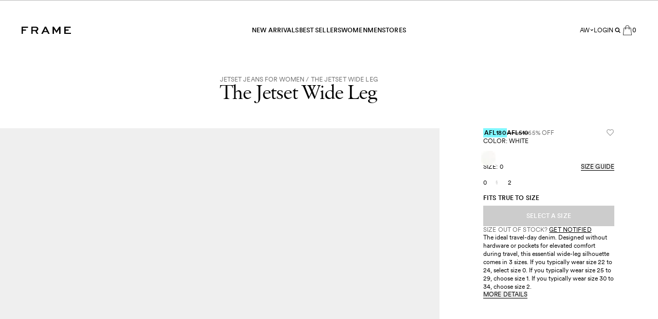

--- FILE ---
content_type: text/html; charset=utf-8
request_url: https://frame-store.com/en-aw/products/jetset-wide-leg-white
body_size: 72056
content:
<!doctype html>
<html
  class='no-js [scrollbar-gutter:stable]'
  data-audience=''
  lang='en'
>
  <head><script type='speculationrules'>
  {
    "prerender": [
      {
        "where": {
          "href_matches": "/*"
        },
        "eagerness": "moderate"
      }
    ]
  }
</script>
<link href="//frame-store.com/cdn/shop/t/1356/assets/icons.svg?v=153789519114761426521768328046" as="image" type="image/svg+xml" crossorigin="anonymous" rel="preload">
    <meta charset='utf-8' data-svg-sprite-path='//frame-store.com/cdn/shop/t/1356/assets/icons.svg?v=153789519114761426521768328046'>
    <meta http-equiv='X-UA-Compatible' content='IE=edge'>
    <meta name='viewport' content='width=device-width,initial-scale=1'>
    <meta name='theme-color' content=''>
    <link rel='canonical' href='https://frame-store.com/en-aw/products/jetset-wide-leg-white'>

    <style>
      [cloak] {
        display: none !important;
      }
    </style><link rel='preconnect' href='https://cdn.shopify.com' crossorigin><link rel='modulepreload' href='//frame-store.com/cdn/shop/t/1356/assets/-global.js?v=34104753900331633901768328019'><link rel='modulepreload' href='//frame-store.com/cdn/shop/t/1356/assets/-app-provider.js?v=8530562188693170771768328007'><link rel='modulepreload' href='//frame-store.com/cdn/shop/t/1356/assets/-core-icon.js?v=9878369092572613301768328014'><link rel='modulepreload' href='//frame-store.com/cdn/shop/t/1356/assets/-main-header.js?v=60343452526212050541768328021'><link rel='modulepreload' href='//frame-store.com/cdn/shop/t/1356/assets/-core-main-product.js?v=10238010630283744291768328015'><link rel='modulepreload' href='//frame-store.com/cdn/shop/t/1356/assets/-main-product-element.js?v=105328406576941021381768328021'><link
        rel='icon'
        type='image/png'
        href='//frame-store.com/cdn/shop/files/favicon.png?crop=center&height=32&v=1686604527&width=32'
      >
<link
  rel='preload'
  href='//frame-store.com/cdn/shop/t/1356/assets/Savoy-Roman-webfont.woff2?v=84215381092644178081768328047'
  as='font'
  type='font/woff2'
  crossorigin='anonymous'
>
<link
  rel='preload'
  href='//frame-store.com/cdn/shop/t/1356/assets/Franklin-Gothic.woff2?v=50146685838520398351768328046'
  as='font'
  type='font/woff2'
  crossorigin='anonymous'
>
<link
  rel='preload'
  href='//frame-store.com/cdn/shop/t/1356/assets/CircularXX-Regular.woff2?v=179143083231701071491768328045'
  as='font'
  type='font/woff2'
  crossorigin='anonymous'
>
<link
  rel='preload'
  href='//frame-store.com/cdn/shop/t/1356/assets/CircularXX-Medium.woff2?v=165295170013972521591768328045'
  as='font'
  type='font/woff2'
  crossorigin='anonymous'
>


<style>
  @font-face {
    font-family: 'Savoy';
    font-style: normal;
    font-weight: 300;
    font-display: swap;
    src: url('//frame-store.com/cdn/shop/t/1356/assets/Savoy-Roman-webfont.woff2?v=84215381092644178081768328047') format('woff2');
  }
  @font-face {
    font-family: 'Franklin Gothic';
    font-style: normal;
    font-weight: 400;
    font-display: swap;
    src: url('//frame-store.com/cdn/shop/t/1356/assets/Franklin-Gothic.woff2?v=50146685838520398351768328046') format('woff2');
  }
  @font-face {
    font-family: 'Circular Pro';
    font-style: normal;
    font-weight: 400;
    font-display: swap;
    src: url('//frame-store.com/cdn/shop/t/1356/assets/CircularXX-Regular.woff2?v=179143083231701071491768328045') format('woff2');
  }
  @font-face {
    font-family: 'Circular Pro';
    font-style: normal;
    font-weight: 500 700;
    font-display: swap;
    src: url('//frame-store.com/cdn/shop/t/1356/assets/CircularXX-Medium.woff2?v=165295170013972521591768328045') format('woff2');
  }

  
</style>
<title>JETSET WIDE LEG WHITE</title>

    
      <meta name='description' content='JETSET WIDE LEG WHITE'>
    


<meta property='og:site_name' content='FRAME'>
<meta property='og:url' content='https://frame-store.com/en-aw/products/jetset-wide-leg-white'>
<meta property='og:title' content='JETSET WIDE LEG WHITE'>
<meta property='og:type' content='product'>
<meta property='og:description' content='JETSET WIDE LEG WHITE'><meta property='og:image' content='http://frame-store.com/cdn/shop/files/JWL632_WHT_FRONT_0065_jeans-front-packshot-image.jpg?v=1762828988'>
  <meta property='og:image:secure_url' content='https://frame-store.com/cdn/shop/files/JWL632_WHT_FRONT_0065_jeans-front-packshot-image.jpg?v=1762828988'>
  <meta property='og:image:width' content='1000'>
  <meta property='og:image:height' content='1333'><meta property='og:price:amount' content='180.00'>
  <meta property='og:price:currency' content='AWG'><meta name='twitter:card' content='summary_large_image'>
<meta name='twitter:title' content='JETSET WIDE LEG WHITE'>
<meta name='twitter:description' content='JETSET WIDE LEG WHITE'>

    <script type='application/ld+json'>
      {"@context":"http:\/\/schema.org\/","@id":"\/en-aw\/products\/jetset-wide-leg-white#product","@type":"ProductGroup","brand":{"@type":"Brand","name":"frame-denim"},"category":"Jeans","description":"The ideal travel-day denim. Designed without hardware or pockets for elevated comfort during travel, this essential wide-leg silhouette comes in 3 sizes. If you typically wear size 22 to 24, select size 0. If you typically wear size 25 to 29, choose size 1. If you typically wear size 30 to 34, choose size 2.","hasVariant":[{"@id":"\/en-aw\/products\/jetset-wide-leg-white?variant=43045687263408#variant","@type":"Product","gtin":"195923610969","image":"https:\/\/frame-store.com\/cdn\/shop\/files\/JWL632_WHT_FRONT_0065_jeans-front-packshot-image.jpg?v=1762828988\u0026width=1920","name":"The Jetset Wide Leg -- White - White \/ 0","offers":{"@id":"\/en-aw\/products\/jetset-wide-leg-white?variant=43045687263408#offer","@type":"Offer","availability":"http:\/\/schema.org\/InStock","price":"180.00","priceCurrency":"AWG","url":"https:\/\/frame-store.com\/en-aw\/products\/jetset-wide-leg-white?variant=43045687263408"},"sku":"JWL632-WHT"},{"@id":"\/en-aw\/products\/jetset-wide-leg-white?variant=43045687296176#variant","@type":"Product","gtin":"195923610976","image":"https:\/\/frame-store.com\/cdn\/shop\/files\/JWL632_WHT_FRONT_0065_jeans-front-packshot-image.jpg?v=1762828988\u0026width=1920","name":"The Jetset Wide Leg -- White - White \/ 1","offers":{"@id":"\/en-aw\/products\/jetset-wide-leg-white?variant=43045687296176#offer","@type":"Offer","availability":"http:\/\/schema.org\/OutOfStock","price":"180.00","priceCurrency":"AWG","url":"https:\/\/frame-store.com\/en-aw\/products\/jetset-wide-leg-white?variant=43045687296176"},"sku":"JWL632-WHT"},{"@id":"\/en-aw\/products\/jetset-wide-leg-white?variant=43045687328944#variant","@type":"Product","gtin":"195923610983","image":"https:\/\/frame-store.com\/cdn\/shop\/files\/JWL632_WHT_FRONT_0065_jeans-front-packshot-image.jpg?v=1762828988\u0026width=1920","name":"The Jetset Wide Leg -- White - White \/ 2","offers":{"@id":"\/en-aw\/products\/jetset-wide-leg-white?variant=43045687328944#offer","@type":"Offer","availability":"http:\/\/schema.org\/InStock","price":"180.00","priceCurrency":"AWG","url":"https:\/\/frame-store.com\/en-aw\/products\/jetset-wide-leg-white?variant=43045687328944"},"sku":"JWL632-WHT"}],"name":"The Jetset Wide Leg -- White","productGroupID":"7443374047408","url":"https:\/\/frame-store.com\/en-aw\/products\/jetset-wide-leg-white"}
    </script>
  

<script type='application/ld+json'>
  {
    "@context": "http://schema.org",
    "@type": "Organization",
    "name": "FRAME",
    
      "logo": Liquid error (snippets/seo-schema line 38): invalid url input,
    
    "sameAs": [
      "",
      "",
      "",
      "",
      "",
      "",
      "",
      "",
      ""
    ],
    "url": "https:\/\/frame-store.com"
  }
</script><script>window.performance && window.performance.mark && window.performance.mark('shopify.content_for_header.start');</script><meta name="google-site-verification" content="XIXUrXknRkX3_i_JDceo2yYGdILl_BkHoqRTNMr7Hvg">
<meta id="shopify-digital-wallet" name="shopify-digital-wallet" content="/22591799/digital_wallets/dialog">
<meta name="shopify-checkout-api-token" content="62cc8f5bd3fbc17db86216ed6f749b8e">
<meta id="in-context-paypal-metadata" data-shop-id="22591799" data-venmo-supported="false" data-environment="production" data-locale="en_US" data-paypal-v4="true" data-currency="AWG">
<link rel="alternate" hreflang="x-default" href="https://frame-store.com/products/jetset-wide-leg-white">
<link rel="alternate" hreflang="en-AG" href="https://frame-store.com/en-ag/products/jetset-wide-leg-white">
<link rel="alternate" hreflang="en-AO" href="https://frame-store.com/en-ao/products/jetset-wide-leg-white">
<link rel="alternate" hreflang="en-AR" href="https://frame-store.com/en-ar/products/jetset-wide-leg-white">
<link rel="alternate" hreflang="en-AU" href="https://frame-store.com/en-au/products/jetset-wide-leg-white">
<link rel="alternate" hreflang="en-AW" href="https://frame-store.com/en-aw/products/jetset-wide-leg-white">
<link rel="alternate" hreflang="en-BB" href="https://frame-store.com/en-bb/products/jetset-wide-leg-white">
<link rel="alternate" hreflang="en-BD" href="https://frame-store.com/en-bd/products/jetset-wide-leg-white">
<link rel="alternate" hreflang="en-BF" href="https://frame-store.com/en-bf/products/jetset-wide-leg-white">
<link rel="alternate" hreflang="en-BH" href="https://frame-store.com/en-bh/products/jetset-wide-leg-white">
<link rel="alternate" hreflang="en-BJ" href="https://frame-store.com/en-bj/products/jetset-wide-leg-white">
<link rel="alternate" hreflang="en-BM" href="https://frame-store.com/en-bm/products/jetset-wide-leg-white">
<link rel="alternate" hreflang="en-BN" href="https://frame-store.com/en-bn/products/jetset-wide-leg-white">
<link rel="alternate" hreflang="en-BO" href="https://frame-store.com/en-bo/products/jetset-wide-leg-white">
<link rel="alternate" hreflang="en-BR" href="https://frame-store.com/en-br/products/jetset-wide-leg-white">
<link rel="alternate" hreflang="en-BS" href="https://frame-store.com/en-bs/products/jetset-wide-leg-white">
<link rel="alternate" hreflang="en-BW" href="https://frame-store.com/en-bw/products/jetset-wide-leg-white">
<link rel="alternate" hreflang="en-BZ" href="https://frame-store.com/en-bz/products/jetset-wide-leg-white">
<link rel="alternate" hreflang="en-CA" href="https://frame-store.com/en-ca/products/jetset-wide-leg-white">
<link rel="alternate" hreflang="en-CL" href="https://frame-store.com/en-cl/products/jetset-wide-leg-white">
<link rel="alternate" hreflang="en-CO" href="https://frame-store.com/en-co/products/jetset-wide-leg-white">
<link rel="alternate" hreflang="en-CR" href="https://frame-store.com/en-cr/products/jetset-wide-leg-white">
<link rel="alternate" hreflang="en-DM" href="https://frame-store.com/en-dm/products/jetset-wide-leg-white">
<link rel="alternate" hreflang="en-DO" href="https://frame-store.com/en-do/products/jetset-wide-leg-white">
<link rel="alternate" hreflang="en-EC" href="https://frame-store.com/en-ec/products/jetset-wide-leg-white">
<link rel="alternate" hreflang="en-EG" href="https://frame-store.com/en-eg/products/jetset-wide-leg-white">
<link rel="alternate" hreflang="en-GB" href="https://frame-store.com/en-gb/products/jetset-wide-leg-white">
<link rel="alternate" hreflang="en-GD" href="https://frame-store.com/en-gd/products/jetset-wide-leg-white">
<link rel="alternate" hreflang="en-GF" href="https://frame-store.com/en-gf/products/jetset-wide-leg-white">
<link rel="alternate" hreflang="en-GH" href="https://frame-store.com/en-gh/products/jetset-wide-leg-white">
<link rel="alternate" hreflang="en-GP" href="https://frame-store.com/en-gp/products/jetset-wide-leg-white">
<link rel="alternate" hreflang="en-GT" href="https://frame-store.com/en-gt/products/jetset-wide-leg-white">
<link rel="alternate" hreflang="en-GY" href="https://frame-store.com/en-gy/products/jetset-wide-leg-white">
<link rel="alternate" hreflang="en-HN" href="https://frame-store.com/en-hn/products/jetset-wide-leg-white">
<link rel="alternate" hreflang="en-ID" href="https://frame-store.com/en-id/products/jetset-wide-leg-white">
<link rel="alternate" hreflang="en-IL" href="https://frame-store.com/en-il/products/jetset-wide-leg-white">
<link rel="alternate" hreflang="en-IN" href="https://frame-store.com/en-in/products/jetset-wide-leg-white">
<link rel="alternate" hreflang="en-JM" href="https://frame-store.com/en-jm/products/jetset-wide-leg-white">
<link rel="alternate" hreflang="en-JO" href="https://frame-store.com/en-jo/products/jetset-wide-leg-white">
<link rel="alternate" hreflang="en-JP" href="https://frame-store.com/en-jp/products/jetset-wide-leg-white">
<link rel="alternate" hreflang="en-KE" href="https://frame-store.com/en-ke/products/jetset-wide-leg-white">
<link rel="alternate" hreflang="en-KR" href="https://frame-store.com/en-kr/products/jetset-wide-leg-white">
<link rel="alternate" hreflang="en-KW" href="https://frame-store.com/en-kw/products/jetset-wide-leg-white">
<link rel="alternate" hreflang="en-LB" href="https://frame-store.com/en-lb/products/jetset-wide-leg-white">
<link rel="alternate" hreflang="en-LK" href="https://frame-store.com/en-lk/products/jetset-wide-leg-white">
<link rel="alternate" hreflang="en-MA" href="https://frame-store.com/en-ma/products/jetset-wide-leg-white">
<link rel="alternate" hreflang="en-MO" href="https://frame-store.com/en-mo/products/jetset-wide-leg-white">
<link rel="alternate" hreflang="en-MQ" href="https://frame-store.com/en-mq/products/jetset-wide-leg-white">
<link rel="alternate" hreflang="en-MS" href="https://frame-store.com/en-ms/products/jetset-wide-leg-white">
<link rel="alternate" hreflang="en-MU" href="https://frame-store.com/en-mu/products/jetset-wide-leg-white">
<link rel="alternate" hreflang="en-MV" href="https://frame-store.com/en-mv/products/jetset-wide-leg-white">
<link rel="alternate" hreflang="en-MX" href="https://frame-store.com/en-mx/products/jetset-wide-leg-white">
<link rel="alternate" hreflang="en-MY" href="https://frame-store.com/en-my/products/jetset-wide-leg-white">
<link rel="alternate" hreflang="en-NA" href="https://frame-store.com/en-na/products/jetset-wide-leg-white">
<link rel="alternate" hreflang="en-NG" href="https://frame-store.com/en-ng/products/jetset-wide-leg-white">
<link rel="alternate" hreflang="en-NI" href="https://frame-store.com/en-ni/products/jetset-wide-leg-white">
<link rel="alternate" hreflang="en-NZ" href="https://frame-store.com/en-nz/products/jetset-wide-leg-white">
<link rel="alternate" hreflang="en-OM" href="https://frame-store.com/en-om/products/jetset-wide-leg-white">
<link rel="alternate" hreflang="en-PA" href="https://frame-store.com/en-pa/products/jetset-wide-leg-white">
<link rel="alternate" hreflang="en-PE" href="https://frame-store.com/en-pe/products/jetset-wide-leg-white">
<link rel="alternate" hreflang="en-PG" href="https://frame-store.com/en-pg/products/jetset-wide-leg-white">
<link rel="alternate" hreflang="en-PH" href="https://frame-store.com/en-ph/products/jetset-wide-leg-white">
<link rel="alternate" hreflang="en-PK" href="https://frame-store.com/en-pk/products/jetset-wide-leg-white">
<link rel="alternate" hreflang="en-PY" href="https://frame-store.com/en-py/products/jetset-wide-leg-white">
<link rel="alternate" hreflang="en-QA" href="https://frame-store.com/en-qa/products/jetset-wide-leg-white">
<link rel="alternate" hreflang="en-RE" href="https://frame-store.com/en-re/products/jetset-wide-leg-white">
<link rel="alternate" hreflang="en-RS" href="https://frame-store.com/en-rs/products/jetset-wide-leg-white">
<link rel="alternate" hreflang="en-RW" href="https://frame-store.com/en-rw/products/jetset-wide-leg-white">
<link rel="alternate" hreflang="en-SA" href="https://frame-store.com/en-sa/products/jetset-wide-leg-white">
<link rel="alternate" hreflang="en-SE" href="https://frame-store.com/en-se/products/jetset-wide-leg-white">
<link rel="alternate" hreflang="en-SG" href="https://frame-store.com/en-sg/products/jetset-wide-leg-white">
<link rel="alternate" hreflang="en-SN" href="https://frame-store.com/en-sn/products/jetset-wide-leg-white">
<link rel="alternate" hreflang="en-SV" href="https://frame-store.com/en-sv/products/jetset-wide-leg-white">
<link rel="alternate" hreflang="en-SZ" href="https://frame-store.com/en-sz/products/jetset-wide-leg-white">
<link rel="alternate" hreflang="en-TC" href="https://frame-store.com/en-tc/products/jetset-wide-leg-white">
<link rel="alternate" hreflang="en-TG" href="https://frame-store.com/en-tg/products/jetset-wide-leg-white">
<link rel="alternate" hreflang="en-TH" href="https://frame-store.com/en-th/products/jetset-wide-leg-white">
<link rel="alternate" hreflang="en-TT" href="https://frame-store.com/en-tt/products/jetset-wide-leg-white">
<link rel="alternate" hreflang="en-TZ" href="https://frame-store.com/en-tz/products/jetset-wide-leg-white">
<link rel="alternate" hreflang="en-UG" href="https://frame-store.com/en-ug/products/jetset-wide-leg-white">
<link rel="alternate" hreflang="en-UY" href="https://frame-store.com/en-uy/products/jetset-wide-leg-white">
<link rel="alternate" hreflang="en-VE" href="https://frame-store.com/en-ve/products/jetset-wide-leg-white">
<link rel="alternate" hreflang="en-VN" href="https://frame-store.com/en-vn/products/jetset-wide-leg-white">
<link rel="alternate" hreflang="en-ZA" href="https://frame-store.com/en-za/products/jetset-wide-leg-white">
<link rel="alternate" hreflang="en-AE" href="https://frame-store.com/en-ae/products/jetset-wide-leg-white">
<link rel="alternate" hreflang="en-KN" href="https://frame-store.com/en-kn/products/jetset-wide-leg-white">
<link rel="alternate" hreflang="en-LC" href="https://frame-store.com/en-lc/products/jetset-wide-leg-white">
<link rel="alternate" hreflang="en-VC" href="https://frame-store.com/en-vc/products/jetset-wide-leg-white">
<link rel="alternate" hreflang="en-US" href="https://frame-store.com/products/jetset-wide-leg-white">
<link rel="alternate" type="application/json+oembed" href="https://frame-store.com/en-aw/products/jetset-wide-leg-white.oembed">
<script async="async" src="/checkouts/internal/preloads.js?locale=en-AW"></script>
<link rel="preconnect" href="https://shop.app" crossorigin="anonymous">
<script async="async" src="https://shop.app/checkouts/internal/preloads.js?locale=en-AW&shop_id=22591799" crossorigin="anonymous"></script>
<script id="apple-pay-shop-capabilities" type="application/json">{"shopId":22591799,"countryCode":"US","currencyCode":"AWG","merchantCapabilities":["supports3DS"],"merchantId":"gid:\/\/shopify\/Shop\/22591799","merchantName":"FRAME","requiredBillingContactFields":["postalAddress","email","phone"],"requiredShippingContactFields":["postalAddress","email","phone"],"shippingType":"shipping","supportedNetworks":["visa","masterCard","amex","discover","elo","jcb"],"total":{"type":"pending","label":"FRAME","amount":"1.00"},"shopifyPaymentsEnabled":true,"supportsSubscriptions":true}</script>
<script id="shopify-features" type="application/json">{"accessToken":"62cc8f5bd3fbc17db86216ed6f749b8e","betas":["rich-media-storefront-analytics"],"domain":"frame-store.com","predictiveSearch":true,"shopId":22591799,"locale":"en"}</script>
<script>var Shopify = Shopify || {};
Shopify.shop = "frame-denim.myshopify.com";
Shopify.locale = "en";
Shopify.currency = {"active":"AWG","rate":"1.85464"};
Shopify.country = "AW";
Shopify.theme = {"name":"AB_Post Sale HP [Production-release\/2.3.1] 1.20.26","id":144987816112,"schema_name":"Frame","schema_version":"2.2.0","theme_store_id":null,"role":"main"};
Shopify.theme.handle = "null";
Shopify.theme.style = {"id":null,"handle":null};
Shopify.cdnHost = "frame-store.com/cdn";
Shopify.routes = Shopify.routes || {};
Shopify.routes.root = "/en-aw/";</script>
<script type="module">!function(o){(o.Shopify=o.Shopify||{}).modules=!0}(window);</script>
<script>!function(o){function n(){var o=[];function n(){o.push(Array.prototype.slice.apply(arguments))}return n.q=o,n}var t=o.Shopify=o.Shopify||{};t.loadFeatures=n(),t.autoloadFeatures=n()}(window);</script>
<script>
  window.ShopifyPay = window.ShopifyPay || {};
  window.ShopifyPay.apiHost = "shop.app\/pay";
  window.ShopifyPay.redirectState = null;
</script>
<script id="shop-js-analytics" type="application/json">{"pageType":"product"}</script>
<script defer="defer" async type="module" src="//frame-store.com/cdn/shopifycloud/shop-js/modules/v2/client.init-shop-cart-sync_BT-GjEfc.en.esm.js"></script>
<script defer="defer" async type="module" src="//frame-store.com/cdn/shopifycloud/shop-js/modules/v2/chunk.common_D58fp_Oc.esm.js"></script>
<script defer="defer" async type="module" src="//frame-store.com/cdn/shopifycloud/shop-js/modules/v2/chunk.modal_xMitdFEc.esm.js"></script>
<script type="module">
  await import("//frame-store.com/cdn/shopifycloud/shop-js/modules/v2/client.init-shop-cart-sync_BT-GjEfc.en.esm.js");
await import("//frame-store.com/cdn/shopifycloud/shop-js/modules/v2/chunk.common_D58fp_Oc.esm.js");
await import("//frame-store.com/cdn/shopifycloud/shop-js/modules/v2/chunk.modal_xMitdFEc.esm.js");

  window.Shopify.SignInWithShop?.initShopCartSync?.({"fedCMEnabled":true,"windoidEnabled":true});

</script>
<script>
  window.Shopify = window.Shopify || {};
  if (!window.Shopify.featureAssets) window.Shopify.featureAssets = {};
  window.Shopify.featureAssets['shop-js'] = {"shop-cart-sync":["modules/v2/client.shop-cart-sync_DZOKe7Ll.en.esm.js","modules/v2/chunk.common_D58fp_Oc.esm.js","modules/v2/chunk.modal_xMitdFEc.esm.js"],"init-fed-cm":["modules/v2/client.init-fed-cm_B6oLuCjv.en.esm.js","modules/v2/chunk.common_D58fp_Oc.esm.js","modules/v2/chunk.modal_xMitdFEc.esm.js"],"shop-cash-offers":["modules/v2/client.shop-cash-offers_D2sdYoxE.en.esm.js","modules/v2/chunk.common_D58fp_Oc.esm.js","modules/v2/chunk.modal_xMitdFEc.esm.js"],"shop-login-button":["modules/v2/client.shop-login-button_QeVjl5Y3.en.esm.js","modules/v2/chunk.common_D58fp_Oc.esm.js","modules/v2/chunk.modal_xMitdFEc.esm.js"],"pay-button":["modules/v2/client.pay-button_DXTOsIq6.en.esm.js","modules/v2/chunk.common_D58fp_Oc.esm.js","modules/v2/chunk.modal_xMitdFEc.esm.js"],"shop-button":["modules/v2/client.shop-button_DQZHx9pm.en.esm.js","modules/v2/chunk.common_D58fp_Oc.esm.js","modules/v2/chunk.modal_xMitdFEc.esm.js"],"avatar":["modules/v2/client.avatar_BTnouDA3.en.esm.js"],"init-windoid":["modules/v2/client.init-windoid_CR1B-cfM.en.esm.js","modules/v2/chunk.common_D58fp_Oc.esm.js","modules/v2/chunk.modal_xMitdFEc.esm.js"],"init-shop-for-new-customer-accounts":["modules/v2/client.init-shop-for-new-customer-accounts_C_vY_xzh.en.esm.js","modules/v2/client.shop-login-button_QeVjl5Y3.en.esm.js","modules/v2/chunk.common_D58fp_Oc.esm.js","modules/v2/chunk.modal_xMitdFEc.esm.js"],"init-shop-email-lookup-coordinator":["modules/v2/client.init-shop-email-lookup-coordinator_BI7n9ZSv.en.esm.js","modules/v2/chunk.common_D58fp_Oc.esm.js","modules/v2/chunk.modal_xMitdFEc.esm.js"],"init-shop-cart-sync":["modules/v2/client.init-shop-cart-sync_BT-GjEfc.en.esm.js","modules/v2/chunk.common_D58fp_Oc.esm.js","modules/v2/chunk.modal_xMitdFEc.esm.js"],"shop-toast-manager":["modules/v2/client.shop-toast-manager_DiYdP3xc.en.esm.js","modules/v2/chunk.common_D58fp_Oc.esm.js","modules/v2/chunk.modal_xMitdFEc.esm.js"],"init-customer-accounts":["modules/v2/client.init-customer-accounts_D9ZNqS-Q.en.esm.js","modules/v2/client.shop-login-button_QeVjl5Y3.en.esm.js","modules/v2/chunk.common_D58fp_Oc.esm.js","modules/v2/chunk.modal_xMitdFEc.esm.js"],"init-customer-accounts-sign-up":["modules/v2/client.init-customer-accounts-sign-up_iGw4briv.en.esm.js","modules/v2/client.shop-login-button_QeVjl5Y3.en.esm.js","modules/v2/chunk.common_D58fp_Oc.esm.js","modules/v2/chunk.modal_xMitdFEc.esm.js"],"shop-follow-button":["modules/v2/client.shop-follow-button_CqMgW2wH.en.esm.js","modules/v2/chunk.common_D58fp_Oc.esm.js","modules/v2/chunk.modal_xMitdFEc.esm.js"],"checkout-modal":["modules/v2/client.checkout-modal_xHeaAweL.en.esm.js","modules/v2/chunk.common_D58fp_Oc.esm.js","modules/v2/chunk.modal_xMitdFEc.esm.js"],"shop-login":["modules/v2/client.shop-login_D91U-Q7h.en.esm.js","modules/v2/chunk.common_D58fp_Oc.esm.js","modules/v2/chunk.modal_xMitdFEc.esm.js"],"lead-capture":["modules/v2/client.lead-capture_BJmE1dJe.en.esm.js","modules/v2/chunk.common_D58fp_Oc.esm.js","modules/v2/chunk.modal_xMitdFEc.esm.js"],"payment-terms":["modules/v2/client.payment-terms_Ci9AEqFq.en.esm.js","modules/v2/chunk.common_D58fp_Oc.esm.js","modules/v2/chunk.modal_xMitdFEc.esm.js"]};
</script>
<script>(function() {
  var isLoaded = false;
  function asyncLoad() {
    if (isLoaded) return;
    isLoaded = true;
    var urls = ["https:\/\/cdn.builder.io\/js\/shopify\/track.js?apiKey=afaa65ca2b3f4ceb871ba81d235e1442\u0026shop=frame-denim.myshopify.com","https:\/\/d3hw6dc1ow8pp2.cloudfront.net\/reviewsWidget.min.js?shop=frame-denim.myshopify.com","https:\/\/cdn.attn.tv\/frame\/dtag.js?shop=frame-denim.myshopify.com","https:\/\/ecom-app.rakutenadvertising.io\/rakuten_advertising.js?shop=frame-denim.myshopify.com","https:\/\/tag.rmp.rakuten.com\/112106.ct.js?shop=frame-denim.myshopify.com","https:\/\/crossborder-integration.global-e.com\/resources\/js\/app?shop=frame-denim.myshopify.com","https:\/\/cdn.attn.tv\/frame\/dtag.js?shop=frame-denim.myshopify.com","https:\/\/cdn.attn.tv\/frame\/dtag.js?shop=frame-denim.myshopify.com","\/\/cdn.shopify.com\/proxy\/f93b27b7ae7e1a212a5f8f93c3d3f8885a6ba3b065c72116b1762c9c256df5ba\/web.global-e.com\/merchant\/storefrontattributes?merchantid=1327\u0026shop=frame-denim.myshopify.com\u0026sp-cache-control=cHVibGljLCBtYXgtYWdlPTkwMA","https:\/\/frame-store.com\/a\/novel\/js\/novel-storefront.js?shop=frame-denim.myshopify.com","https:\/\/s3.eu-west-1.amazonaws.com\/production-klarna-il-shopify-osm\/d3bc5d6366701989e2db5a93793900883f2d31a6\/frame-denim.myshopify.com-1768950052285.js?shop=frame-denim.myshopify.com"];
    for (var i = 0; i < urls.length; i++) {
      var s = document.createElement('script');
      s.type = 'text/javascript';
      s.async = true;
      s.src = urls[i];
      var x = document.getElementsByTagName('script')[0];
      x.parentNode.insertBefore(s, x);
    }
  };
  if(window.attachEvent) {
    window.attachEvent('onload', asyncLoad);
  } else {
    window.addEventListener('load', asyncLoad, false);
  }
})();</script>
<script id="__st">var __st={"a":22591799,"offset":-18000,"reqid":"161b8815-7c7e-4cfb-ab24-2c0d5572669c-1769172388","pageurl":"frame-store.com\/en-aw\/products\/jetset-wide-leg-white","u":"db3f11e52590","p":"product","rtyp":"product","rid":7443374047408};</script>
<script>window.ShopifyPaypalV4VisibilityTracking = true;</script>
<script id="captcha-bootstrap">!function(){'use strict';const t='contact',e='account',n='new_comment',o=[[t,t],['blogs',n],['comments',n],[t,'customer']],c=[[e,'customer_login'],[e,'guest_login'],[e,'recover_customer_password'],[e,'create_customer']],r=t=>t.map((([t,e])=>`form[action*='/${t}']:not([data-nocaptcha='true']) input[name='form_type'][value='${e}']`)).join(','),a=t=>()=>t?[...document.querySelectorAll(t)].map((t=>t.form)):[];function s(){const t=[...o],e=r(t);return a(e)}const i='password',u='form_key',d=['recaptcha-v3-token','g-recaptcha-response','h-captcha-response',i],f=()=>{try{return window.sessionStorage}catch{return}},m='__shopify_v',_=t=>t.elements[u];function p(t,e,n=!1){try{const o=window.sessionStorage,c=JSON.parse(o.getItem(e)),{data:r}=function(t){const{data:e,action:n}=t;return t[m]||n?{data:e,action:n}:{data:t,action:n}}(c);for(const[e,n]of Object.entries(r))t.elements[e]&&(t.elements[e].value=n);n&&o.removeItem(e)}catch(o){console.error('form repopulation failed',{error:o})}}const l='form_type',E='cptcha';function T(t){t.dataset[E]=!0}const w=window,h=w.document,L='Shopify',v='ce_forms',y='captcha';let A=!1;((t,e)=>{const n=(g='f06e6c50-85a8-45c8-87d0-21a2b65856fe',I='https://cdn.shopify.com/shopifycloud/storefront-forms-hcaptcha/ce_storefront_forms_captcha_hcaptcha.v1.5.2.iife.js',D={infoText:'Protected by hCaptcha',privacyText:'Privacy',termsText:'Terms'},(t,e,n)=>{const o=w[L][v],c=o.bindForm;if(c)return c(t,g,e,D).then(n);var r;o.q.push([[t,g,e,D],n]),r=I,A||(h.body.append(Object.assign(h.createElement('script'),{id:'captcha-provider',async:!0,src:r})),A=!0)});var g,I,D;w[L]=w[L]||{},w[L][v]=w[L][v]||{},w[L][v].q=[],w[L][y]=w[L][y]||{},w[L][y].protect=function(t,e){n(t,void 0,e),T(t)},Object.freeze(w[L][y]),function(t,e,n,w,h,L){const[v,y,A,g]=function(t,e,n){const i=e?o:[],u=t?c:[],d=[...i,...u],f=r(d),m=r(i),_=r(d.filter((([t,e])=>n.includes(e))));return[a(f),a(m),a(_),s()]}(w,h,L),I=t=>{const e=t.target;return e instanceof HTMLFormElement?e:e&&e.form},D=t=>v().includes(t);t.addEventListener('submit',(t=>{const e=I(t);if(!e)return;const n=D(e)&&!e.dataset.hcaptchaBound&&!e.dataset.recaptchaBound,o=_(e),c=g().includes(e)&&(!o||!o.value);(n||c)&&t.preventDefault(),c&&!n&&(function(t){try{if(!f())return;!function(t){const e=f();if(!e)return;const n=_(t);if(!n)return;const o=n.value;o&&e.removeItem(o)}(t);const e=Array.from(Array(32),(()=>Math.random().toString(36)[2])).join('');!function(t,e){_(t)||t.append(Object.assign(document.createElement('input'),{type:'hidden',name:u})),t.elements[u].value=e}(t,e),function(t,e){const n=f();if(!n)return;const o=[...t.querySelectorAll(`input[type='${i}']`)].map((({name:t})=>t)),c=[...d,...o],r={};for(const[a,s]of new FormData(t).entries())c.includes(a)||(r[a]=s);n.setItem(e,JSON.stringify({[m]:1,action:t.action,data:r}))}(t,e)}catch(e){console.error('failed to persist form',e)}}(e),e.submit())}));const S=(t,e)=>{t&&!t.dataset[E]&&(n(t,e.some((e=>e===t))),T(t))};for(const o of['focusin','change'])t.addEventListener(o,(t=>{const e=I(t);D(e)&&S(e,y())}));const B=e.get('form_key'),M=e.get(l),P=B&&M;t.addEventListener('DOMContentLoaded',(()=>{const t=y();if(P)for(const e of t)e.elements[l].value===M&&p(e,B);[...new Set([...A(),...v().filter((t=>'true'===t.dataset.shopifyCaptcha))])].forEach((e=>S(e,t)))}))}(h,new URLSearchParams(w.location.search),n,t,e,['guest_login'])})(!0,!0)}();</script>
<script integrity="sha256-4kQ18oKyAcykRKYeNunJcIwy7WH5gtpwJnB7kiuLZ1E=" data-source-attribution="shopify.loadfeatures" defer="defer" src="//frame-store.com/cdn/shopifycloud/storefront/assets/storefront/load_feature-a0a9edcb.js" crossorigin="anonymous"></script>
<script crossorigin="anonymous" defer="defer" src="//frame-store.com/cdn/shopifycloud/storefront/assets/shopify_pay/storefront-65b4c6d7.js?v=20250812"></script>
<script data-source-attribution="shopify.dynamic_checkout.dynamic.init">var Shopify=Shopify||{};Shopify.PaymentButton=Shopify.PaymentButton||{isStorefrontPortableWallets:!0,init:function(){window.Shopify.PaymentButton.init=function(){};var t=document.createElement("script");t.src="https://frame-store.com/cdn/shopifycloud/portable-wallets/latest/portable-wallets.en.js",t.type="module",document.head.appendChild(t)}};
</script>
<script data-source-attribution="shopify.dynamic_checkout.buyer_consent">
  function portableWalletsHideBuyerConsent(e){var t=document.getElementById("shopify-buyer-consent"),n=document.getElementById("shopify-subscription-policy-button");t&&n&&(t.classList.add("hidden"),t.setAttribute("aria-hidden","true"),n.removeEventListener("click",e))}function portableWalletsShowBuyerConsent(e){var t=document.getElementById("shopify-buyer-consent"),n=document.getElementById("shopify-subscription-policy-button");t&&n&&(t.classList.remove("hidden"),t.removeAttribute("aria-hidden"),n.addEventListener("click",e))}window.Shopify?.PaymentButton&&(window.Shopify.PaymentButton.hideBuyerConsent=portableWalletsHideBuyerConsent,window.Shopify.PaymentButton.showBuyerConsent=portableWalletsShowBuyerConsent);
</script>
<script data-source-attribution="shopify.dynamic_checkout.cart.bootstrap">document.addEventListener("DOMContentLoaded",(function(){function t(){return document.querySelector("shopify-accelerated-checkout-cart, shopify-accelerated-checkout")}if(t())Shopify.PaymentButton.init();else{new MutationObserver((function(e,n){t()&&(Shopify.PaymentButton.init(),n.disconnect())})).observe(document.body,{childList:!0,subtree:!0})}}));
</script>
<link id="shopify-accelerated-checkout-styles" rel="stylesheet" media="screen" href="https://frame-store.com/cdn/shopifycloud/portable-wallets/latest/accelerated-checkout-backwards-compat.css" crossorigin="anonymous">
<style id="shopify-accelerated-checkout-cart">
        #shopify-buyer-consent {
  margin-top: 1em;
  display: inline-block;
  width: 100%;
}

#shopify-buyer-consent.hidden {
  display: none;
}

#shopify-subscription-policy-button {
  background: none;
  border: none;
  padding: 0;
  text-decoration: underline;
  font-size: inherit;
  cursor: pointer;
}

#shopify-subscription-policy-button::before {
  box-shadow: none;
}

      </style>

<script>window.performance && window.performance.mark && window.performance.mark('shopify.content_for_header.end');</script>

    <link id="main-stylesheet" crossorigin="anonymous" href="//frame-store.com/cdn/shop/t/1356/assets/-global.css?v=177730061810134764921768328019" rel="stylesheet" type="text/css" media="all" />

<script defer type='module' src='//frame-store.com/cdn/shop/t/1356/assets/-global.js?v=34104753900331633901768328019'></script>
<script defer type='module' src='//frame-store.com/cdn/shop/t/1356/assets/-app-provider.js?v=8530562188693170771768328007'></script>
<script defer type='module' src='//frame-store.com/cdn/shop/t/1356/assets/-core-icon.js?v=9878369092572613301768328014'></script>
<script defer type='module' src='//frame-store.com/cdn/shop/t/1356/assets/-main-header.js?v=60343452526212050541768328021'></script>

<script>
  document.documentElement.className = document.documentElement.className.replace('no-js', 'js')
</script>

<script>
  window.routes = {
    cart_add_url: '/en-aw/cart/add',
    cart_change_url: '/en-aw/cart/change',
    cart_update_url: '/en-aw/cart/update',
    predictive_search_url: '/en-aw/search/suggest',
  }

  window.cartStrings = {
    error: `There was an error while updating your cart. Please try again.`,
    quantityError: `You can only add {{ quantity }} of this item to your cart.`,
  }

  window.variantStrings = {
    addToCart: `Add to cart`,
    soldOut: `Sold out`,
    unavailable: `Unavailable`,
  }
  
  window.IntlModalData = {
    cookieExpiration: "30",
    overrides: {
      countries: {"countries":{"mismatch":{"enable":true,"title":"Looks like you're in [country]","content":[],"continueCta":"Continue Shopping","footerSubtext":"","changeLocationCta":"Change Location"},"FRA":{"enable":true,"title":"Nous livrons en France","content":["- Prix TTC en Euros","- Aucun frais de douanes à payer","- Livraison expresse gratuite","- Payer en plusieurs fois sans frais","- Retours gratuits à domicile sous 30 jours"],"continueCta":"CONTINUER MES ACHATS","footerSubtext":"Not shipping to France?","changeLocationCta":"Click Here"},"ITA":{"enable":true,"title":"Consegniamo in Italia","content":["- Prezzi in Euro IVA inclusa","- Nessun dazio doganale da pagare","- Spedizione Express gratuita","- Paga a rate gratuitamente","- Reso gratuito entro 30 giorni"],"continueCta":"ACQUISTA ORA","footerSubtext":"Not shipping to Italy?","changeLocationCta":"Click Here"},"DEU":{"enable":true,"title":"Wir versenden nach Deutschland","content":["- ALLE PREISE IN EUR","- DIE ZOLLGEBÜHREN WERDEN VON FRAME ABGEDECKT","- KOSTENLOSER DHL-EXPRESS-VERSAND","- KEINE VERSTECKTEN KOSTEN","- 30 TAGE KOSTENLOSE RÜCKGABE UND ABHOLUNG ZU HAUSE"],"continueCta":"JETZT EINKAUFEN","footerSubtext":"Not shipping to Germany ?","changeLocationCta":"Click Here"},"CHN":{"enable":true,"title":"我们运送至中国","content":["- 所有价格以人民币计算","- FRAME涵盖的职责","- 免费DHL快递运输","- 无隐性费用","- 30天免费退货和上门取货"],"continueCta":"立即选购","footerSubtext":"Not shipping to China ?","changeLocationCta":"Click Here"},"JPN":{"enable":true,"title":"日本 への配送を承ります","content":["- 価格は 円 通貨で表示","- 関税はFRAMEが負担","- 無料 DHL EXPRESS 配送","- 追加料金無し","- 30日間返品＆自宅での引き取り無料"],"continueCta":"今すぐ購入","footerSubtext":"Not shipping to Japan ?","changeLocationCta":"Click Here"},"ESP":{"enable":true,"title":"Hacemos envíos a España","content":["- TODOS LOS PRECIOS EN EUR","- ARANCELES CUBIERTOS POR FRAME","- ENVÍO GRATUITO DHL EXPRESS","- SIN COSTES ADICIONALES","- 30 DÍAS DE DEVOLUCIONES GRATUITAS Y RECOGIDA A DOMICILIO"],"continueCta":"COMPRAR AHORA","footerSubtext":"Not shipping to Spain ?","changeLocationCta":"Click Here"},"NLD":{"enable":true,"title":"We verzenden naar Nederland","content":["- ALLE PRIJZEN IN EUR","- INVOERRECHTEN BETAALD DOOR FRAME","- GRATIS VERZENDING MET DHL EXPRESS","- GEEN VERBORGEN KOSTEN","- 30 DAGEN GRATIS RETOUR INCLUSIEF THUIS OPHALEN"],"continueCta":"SHOP NU","footerSubtext":"Not shipping to Netherlands ?","changeLocationCta":"Click Here"},"MEX":{"enable":true,"title":"Enviamos a México","content":["- TODOS LOS PRECIOS EN MXN","- ARANCELES CUBIERTOS POR FRAME","- ENVÍO DHL EXPRESS GRATUITO","- SIN COSTOS OCULTOS","- 30 DÍAS DE DEVOLUCIONES GRATUITAS Y RECOGIDA A DOMICILIO"],"continueCta":"COMPRAR AHORA","footerSubtext":"Not shipping to Mexico ?","changeLocationCta":"Click Here"},"ISR":{"enable":false,"title":"","content":["- ","- ","- ","- ","- "],"continueCta":"","footerSubtext":"Not shipping to Israel ?","changeLocationCta":"Click Here"},"ARE":{"enable":false,"title":"","content":["- ","- ","- ","- ","- "],"continueCta":"","footerSubtext":"Not shipping to United Arab Emirates ?","changeLocationCta":"Click Here"},"QAT":{"enable":false,"title":"","content":["- ","- ","- ","- ","- "],"continueCta":"","footerSubtext":"Not shipping to United Arab Emirates ?","changeLocationCta":"Click Here"},"KWT":{"enable":false,"title":"","content":["- ","- ","- ","- ","- "],"continueCta":"","footerSubtext":"Not shipping to Kuwait ?","changeLocationCta":"Click Here"},"KOR":{"enable":true,"title":"We Ship to Korea, Republic of (South Korea)","content":["- All prices in KRW","- Free DHL Express Shipping","- No surprise fees","- 30-day free returns and at-home pick-up"],"continueCta":"","footerSubtext":"Not shipping to Korea, Republic of (South Korea)?","changeLocationCta":"Click Here"}}}
    }
  };
</script>

<script>
  window.__STOREFRONT_ACCESS_TOKEN__ = '48ffaf9040787602bb055f9cc11e0b4d'
  window.__CART__ = {"note":null,"attributes":{},"original_total_price":0,"total_price":0,"total_discount":0,"total_weight":0.0,"item_count":0,"items":[],"requires_shipping":false,"currency":"AWG","items_subtotal_price":0,"cart_level_discount_applications":[],"checkout_charge_amount":0}
  window.__VENDORS__ = {
    nosto: {
      enabled: null ?? false
    },
  }
</script>

<script id='attentive-settings' type='application/json'>
  {
    "enabled": false,
    "isHomepage":  false 
  }
</script>
<!-- BEGIN app block: shopify://apps/okendo/blocks/theme-settings/bb689e69-ea70-4661-8fb7-ad24a2e23c29 --><!-- BEGIN app snippet: header-metafields -->









    <link href="https://d3hw6dc1ow8pp2.cloudfront.net/styles/main.min.css" rel="stylesheet" type="text/css">
<style type="text/css">
</style>
<script type="application/json" id="oke-reviews-settings">
{"analyticsSettings":{"isWidgetOnScreenTrackingEnabled":false,"provider":"gtm"},"disableInitialReviewsFetchOnProducts":false,"filtersEnabled":false,"initialReviewDisplayCount":10,"locale":"en","localeAndVariant":{"code":"en"},"omitMicrodata":true,"reviewSortOrder":"date","subscriberId":"7af45b29-dced-446a-a1ed-bb503c24dcb0","widgetTemplateId":"default","starRatingColor":"#000000","recorderPlus":true,"recorderQandaPlus":true}
</script>

    <link rel="stylesheet" type="text/css" href="https://dov7r31oq5dkj.cloudfront.net/7af45b29-dced-446a-a1ed-bb503c24dcb0/widget-style-customisations.css?v=993af810-c099-41ef-ba81-4f15702d2b1b">













<!-- END app snippet -->

<!-- BEGIN app snippet: widget-plus-initialisation-script -->




<!-- END app snippet -->


<!-- END app block --><!-- BEGIN app block: shopify://apps/klaviyo-email-marketing-sms/blocks/klaviyo-onsite-embed/2632fe16-c075-4321-a88b-50b567f42507 -->












  <script async src="https://static.klaviyo.com/onsite/js/H48zp6/klaviyo.js?company_id=H48zp6"></script>
  <script>!function(){if(!window.klaviyo){window._klOnsite=window._klOnsite||[];try{window.klaviyo=new Proxy({},{get:function(n,i){return"push"===i?function(){var n;(n=window._klOnsite).push.apply(n,arguments)}:function(){for(var n=arguments.length,o=new Array(n),w=0;w<n;w++)o[w]=arguments[w];var t="function"==typeof o[o.length-1]?o.pop():void 0,e=new Promise((function(n){window._klOnsite.push([i].concat(o,[function(i){t&&t(i),n(i)}]))}));return e}}})}catch(n){window.klaviyo=window.klaviyo||[],window.klaviyo.push=function(){var n;(n=window._klOnsite).push.apply(n,arguments)}}}}();</script>

  
    <script id="viewed_product">
      if (item == null) {
        var _learnq = _learnq || [];

        var MetafieldReviews = null
        var MetafieldYotpoRating = null
        var MetafieldYotpoCount = null
        var MetafieldLooxRating = null
        var MetafieldLooxCount = null
        var okendoProduct = null
        var okendoProductReviewCount = null
        var okendoProductReviewAverageValue = null
        try {
          // The following fields are used for Customer Hub recently viewed in order to add reviews.
          // This information is not part of __kla_viewed. Instead, it is part of __kla_viewed_reviewed_items
          MetafieldReviews = {"rating":{"scale_min":"1.0","scale_max":"5.0","value":"4.8"},"rating_count":5};
          MetafieldYotpoRating = null
          MetafieldYotpoCount = null
          MetafieldLooxRating = null
          MetafieldLooxCount = null

          okendoProduct = {"reviewCount":5,"reviewAverageValue":"4.8"}
          // If the okendo metafield is not legacy, it will error, which then requires the new json formatted data
          if (okendoProduct && 'error' in okendoProduct) {
            okendoProduct = null
          }
          okendoProductReviewCount = okendoProduct ? okendoProduct.reviewCount : null
          okendoProductReviewAverageValue = okendoProduct ? okendoProduct.reviewAverageValue : null
        } catch (error) {
          console.error('Error in Klaviyo onsite reviews tracking:', error);
        }

        var item = {
          Name: "The Jetset Wide Leg -- White",
          ProductID: 7443374047408,
          Categories: ["6\/13","All Products (Excluding Shipping Protection)","All Women's (Preview)","Black \u0026 White","Collection::men \u0026 Collection::women","DENIM25","Friends \u0026 Family March 2024","Friends \u0026 Family September 2024","Friends and Family Sept 2025","Hem Details","High Rise Jeans for Women","Jetset Jeans for Women","Le One","MV  - Women Denim Active Count","New to Sale for Women","NY Tax","Private Access Sale on Sale - Women","Private Access Sitewide Sale - Denim","Private Access Sitewide Sale - Women's","Private Sale Summer 2025 - All","Sale Denim $100 \u0026 Under","Size-Spanning Denim for Women","Sustainable Clothing \u0026 Denim for Women","Sustainable Denim for Women","Sustainable Sale","test women","The Cyber Sale","Wide Leg Jeans for Women","Women","Women's Denim","Women's Denim Day","Women's Friends \u0026 Family Sale","Women's Sale","Women's Sale","Women's Sale Denim","Women's Sale Denim","Women's Spring 2024 Collection","Women's Travel Essentials"],
          ImageURL: "https://frame-store.com/cdn/shop/files/JWL632_WHT_FRONT_0065_jeans-front-packshot-image_grande.jpg?v=1762828988",
          URL: "https://frame-store.com/en-aw/products/jetset-wide-leg-white",
          Brand: "frame-denim",
          Price: "Afl180.00",
          Value: "180.00",
          CompareAtPrice: "Afl510.00"
        };
        _learnq.push(['track', 'Viewed Product', item]);
        _learnq.push(['trackViewedItem', {
          Title: item.Name,
          ItemId: item.ProductID,
          Categories: item.Categories,
          ImageUrl: item.ImageURL,
          Url: item.URL,
          Metadata: {
            Brand: item.Brand,
            Price: item.Price,
            Value: item.Value,
            CompareAtPrice: item.CompareAtPrice
          },
          metafields:{
            reviews: MetafieldReviews,
            yotpo:{
              rating: MetafieldYotpoRating,
              count: MetafieldYotpoCount,
            },
            loox:{
              rating: MetafieldLooxRating,
              count: MetafieldLooxCount,
            },
            okendo: {
              rating: okendoProductReviewAverageValue,
              count: okendoProductReviewCount,
            }
          }
        }]);
      }
    </script>
  




  <script>
    window.klaviyoReviewsProductDesignMode = false
  </script>



  <!-- BEGIN app snippet: customer-hub-data --><script>
  if (!window.customerHub) {
    window.customerHub = {};
  }
  window.customerHub.storefrontRoutes = {
    login: "https://frame-store.com/customer_authentication/redirect?locale=en&region_country=AW?return_url=%2F%23k-hub",
    register: "https://account.frame-store.com?locale=en?return_url=%2F%23k-hub",
    logout: "/en-aw/account/logout",
    profile: "/en-aw/account",
    addresses: "/en-aw/account/addresses",
  };
  
  window.customerHub.userId = null;
  
  window.customerHub.storeDomain = "frame-denim.myshopify.com";

  
    window.customerHub.activeProduct = {
      name: "The Jetset Wide Leg -- White",
      category: null,
      imageUrl: "https://frame-store.com/cdn/shop/files/JWL632_WHT_FRONT_0065_jeans-front-packshot-image_grande.jpg?v=1762828988",
      id: "7443374047408",
      link: "https://frame-store.com/en-aw/products/jetset-wide-leg-white",
      variants: [
        
          {
            id: "43045687263408",
            
            imageUrl: null,
            
            price: "18000",
            currency: "USD",
            availableForSale: true,
            title: "White \/ 0",
          },
        
          {
            id: "43045687296176",
            
            imageUrl: null,
            
            price: "18000",
            currency: "USD",
            availableForSale: false,
            title: "White \/ 1",
          },
        
          {
            id: "43045687328944",
            
            imageUrl: null,
            
            price: "18000",
            currency: "USD",
            availableForSale: true,
            title: "White \/ 2",
          },
        
      ],
    };
    window.customerHub.activeProduct.variants.forEach((variant) => {
        
        variant.price = `${variant.price.slice(0, -2)}.${variant.price.slice(-2)}`;
    });
  

  
    window.customerHub.storeLocale = {
        currentLanguage: 'en',
        currentCountry: 'AW',
        availableLanguages: [
          
            {
              iso_code: 'en',
              endonym_name: 'English'
            }
          
        ],
        availableCountries: [
          
            {
              iso_code: 'AL',
              name: 'Albania',
              currency_code: 'ALL'
            },
          
            {
              iso_code: 'DZ',
              name: 'Algeria',
              currency_code: 'DZD'
            },
          
            {
              iso_code: 'AD',
              name: 'Andorra',
              currency_code: 'EUR'
            },
          
            {
              iso_code: 'AO',
              name: 'Angola',
              currency_code: 'AOA'
            },
          
            {
              iso_code: 'AG',
              name: 'Antigua &amp; Barbuda',
              currency_code: 'XCD'
            },
          
            {
              iso_code: 'AR',
              name: 'Argentina',
              currency_code: 'ARS'
            },
          
            {
              iso_code: 'AW',
              name: 'Aruba',
              currency_code: 'AWG'
            },
          
            {
              iso_code: 'AU',
              name: 'Australia',
              currency_code: 'AUD'
            },
          
            {
              iso_code: 'AT',
              name: 'Austria',
              currency_code: 'EUR'
            },
          
            {
              iso_code: 'BS',
              name: 'Bahamas',
              currency_code: 'BSD'
            },
          
            {
              iso_code: 'BH',
              name: 'Bahrain',
              currency_code: 'USD'
            },
          
            {
              iso_code: 'BD',
              name: 'Bangladesh',
              currency_code: 'BDT'
            },
          
            {
              iso_code: 'BB',
              name: 'Barbados',
              currency_code: 'BBD'
            },
          
            {
              iso_code: 'BE',
              name: 'Belgium',
              currency_code: 'EUR'
            },
          
            {
              iso_code: 'BZ',
              name: 'Belize',
              currency_code: 'BZD'
            },
          
            {
              iso_code: 'BJ',
              name: 'Benin',
              currency_code: 'XOF'
            },
          
            {
              iso_code: 'BM',
              name: 'Bermuda',
              currency_code: 'USD'
            },
          
            {
              iso_code: 'BO',
              name: 'Bolivia',
              currency_code: 'BOB'
            },
          
            {
              iso_code: 'BA',
              name: 'Bosnia &amp; Herzegovina',
              currency_code: 'BAM'
            },
          
            {
              iso_code: 'BW',
              name: 'Botswana',
              currency_code: 'BWP'
            },
          
            {
              iso_code: 'BR',
              name: 'Brazil',
              currency_code: 'BRL'
            },
          
            {
              iso_code: 'BN',
              name: 'Brunei',
              currency_code: 'BND'
            },
          
            {
              iso_code: 'BG',
              name: 'Bulgaria',
              currency_code: 'EUR'
            },
          
            {
              iso_code: 'BF',
              name: 'Burkina Faso',
              currency_code: 'XOF'
            },
          
            {
              iso_code: 'CM',
              name: 'Cameroon',
              currency_code: 'XAF'
            },
          
            {
              iso_code: 'CA',
              name: 'Canada',
              currency_code: 'CAD'
            },
          
            {
              iso_code: 'CV',
              name: 'Cape Verde',
              currency_code: 'CVE'
            },
          
            {
              iso_code: 'TD',
              name: 'Chad',
              currency_code: 'XAF'
            },
          
            {
              iso_code: 'CL',
              name: 'Chile',
              currency_code: 'CLP'
            },
          
            {
              iso_code: 'CO',
              name: 'Colombia',
              currency_code: 'COP'
            },
          
            {
              iso_code: 'KM',
              name: 'Comoros',
              currency_code: 'KMF'
            },
          
            {
              iso_code: 'CG',
              name: 'Congo - Brazzaville',
              currency_code: 'XAF'
            },
          
            {
              iso_code: 'CR',
              name: 'Costa Rica',
              currency_code: 'CRC'
            },
          
            {
              iso_code: 'HR',
              name: 'Croatia',
              currency_code: 'EUR'
            },
          
            {
              iso_code: 'CY',
              name: 'Cyprus',
              currency_code: 'EUR'
            },
          
            {
              iso_code: 'CZ',
              name: 'Czechia',
              currency_code: 'CZK'
            },
          
            {
              iso_code: 'DK',
              name: 'Denmark',
              currency_code: 'DKK'
            },
          
            {
              iso_code: 'DM',
              name: 'Dominica',
              currency_code: 'XCD'
            },
          
            {
              iso_code: 'DO',
              name: 'Dominican Republic',
              currency_code: 'DOP'
            },
          
            {
              iso_code: 'EC',
              name: 'Ecuador',
              currency_code: 'USD'
            },
          
            {
              iso_code: 'EG',
              name: 'Egypt',
              currency_code: 'EGP'
            },
          
            {
              iso_code: 'SV',
              name: 'El Salvador',
              currency_code: 'USD'
            },
          
            {
              iso_code: 'GQ',
              name: 'Equatorial Guinea',
              currency_code: 'XAF'
            },
          
            {
              iso_code: 'EE',
              name: 'Estonia',
              currency_code: 'EUR'
            },
          
            {
              iso_code: 'SZ',
              name: 'Eswatini',
              currency_code: 'SZL'
            },
          
            {
              iso_code: 'ET',
              name: 'Ethiopia',
              currency_code: 'ETB'
            },
          
            {
              iso_code: 'FO',
              name: 'Faroe Islands',
              currency_code: 'DKK'
            },
          
            {
              iso_code: 'FI',
              name: 'Finland',
              currency_code: 'EUR'
            },
          
            {
              iso_code: 'FR',
              name: 'France',
              currency_code: 'EUR'
            },
          
            {
              iso_code: 'GF',
              name: 'French Guiana',
              currency_code: 'EUR'
            },
          
            {
              iso_code: 'GA',
              name: 'Gabon',
              currency_code: 'USD'
            },
          
            {
              iso_code: 'GM',
              name: 'Gambia',
              currency_code: 'GMD'
            },
          
            {
              iso_code: 'GE',
              name: 'Georgia',
              currency_code: 'GEL'
            },
          
            {
              iso_code: 'DE',
              name: 'Germany',
              currency_code: 'EUR'
            },
          
            {
              iso_code: 'GH',
              name: 'Ghana',
              currency_code: 'USD'
            },
          
            {
              iso_code: 'GI',
              name: 'Gibraltar',
              currency_code: 'GBP'
            },
          
            {
              iso_code: 'GR',
              name: 'Greece',
              currency_code: 'EUR'
            },
          
            {
              iso_code: 'GD',
              name: 'Grenada',
              currency_code: 'XCD'
            },
          
            {
              iso_code: 'GP',
              name: 'Guadeloupe',
              currency_code: 'EUR'
            },
          
            {
              iso_code: 'GT',
              name: 'Guatemala',
              currency_code: 'GTQ'
            },
          
            {
              iso_code: 'GG',
              name: 'Guernsey',
              currency_code: 'GBP'
            },
          
            {
              iso_code: 'GN',
              name: 'Guinea',
              currency_code: 'GNF'
            },
          
            {
              iso_code: 'GW',
              name: 'Guinea-Bissau',
              currency_code: 'XOF'
            },
          
            {
              iso_code: 'GY',
              name: 'Guyana',
              currency_code: 'GYD'
            },
          
            {
              iso_code: 'HN',
              name: 'Honduras',
              currency_code: 'HNL'
            },
          
            {
              iso_code: 'HU',
              name: 'Hungary',
              currency_code: 'HUF'
            },
          
            {
              iso_code: 'IS',
              name: 'Iceland',
              currency_code: 'ISK'
            },
          
            {
              iso_code: 'IN',
              name: 'India',
              currency_code: 'INR'
            },
          
            {
              iso_code: 'ID',
              name: 'Indonesia',
              currency_code: 'IDR'
            },
          
            {
              iso_code: 'IE',
              name: 'Ireland',
              currency_code: 'EUR'
            },
          
            {
              iso_code: 'IM',
              name: 'Isle of Man',
              currency_code: 'GBP'
            },
          
            {
              iso_code: 'IL',
              name: 'Israel',
              currency_code: 'ILS'
            },
          
            {
              iso_code: 'IT',
              name: 'Italy',
              currency_code: 'EUR'
            },
          
            {
              iso_code: 'JM',
              name: 'Jamaica',
              currency_code: 'JMD'
            },
          
            {
              iso_code: 'JP',
              name: 'Japan',
              currency_code: 'JPY'
            },
          
            {
              iso_code: 'JE',
              name: 'Jersey',
              currency_code: 'GBP'
            },
          
            {
              iso_code: 'JO',
              name: 'Jordan',
              currency_code: 'USD'
            },
          
            {
              iso_code: 'KE',
              name: 'Kenya',
              currency_code: 'KES'
            },
          
            {
              iso_code: 'KW',
              name: 'Kuwait',
              currency_code: 'USD'
            },
          
            {
              iso_code: 'LV',
              name: 'Latvia',
              currency_code: 'EUR'
            },
          
            {
              iso_code: 'LB',
              name: 'Lebanon',
              currency_code: 'LBP'
            },
          
            {
              iso_code: 'LS',
              name: 'Lesotho',
              currency_code: 'LSL'
            },
          
            {
              iso_code: 'LR',
              name: 'Liberia',
              currency_code: 'LRD'
            },
          
            {
              iso_code: 'LI',
              name: 'Liechtenstein',
              currency_code: 'CHF'
            },
          
            {
              iso_code: 'LT',
              name: 'Lithuania',
              currency_code: 'EUR'
            },
          
            {
              iso_code: 'LU',
              name: 'Luxembourg',
              currency_code: 'EUR'
            },
          
            {
              iso_code: 'MO',
              name: 'Macao SAR',
              currency_code: 'MOP'
            },
          
            {
              iso_code: 'MG',
              name: 'Madagascar',
              currency_code: 'USD'
            },
          
            {
              iso_code: 'MW',
              name: 'Malawi',
              currency_code: 'MWK'
            },
          
            {
              iso_code: 'MY',
              name: 'Malaysia',
              currency_code: 'MYR'
            },
          
            {
              iso_code: 'MV',
              name: 'Maldives',
              currency_code: 'MVR'
            },
          
            {
              iso_code: 'MT',
              name: 'Malta',
              currency_code: 'EUR'
            },
          
            {
              iso_code: 'MQ',
              name: 'Martinique',
              currency_code: 'EUR'
            },
          
            {
              iso_code: 'MU',
              name: 'Mauritius',
              currency_code: 'MUR'
            },
          
            {
              iso_code: 'MX',
              name: 'Mexico',
              currency_code: 'MXN'
            },
          
            {
              iso_code: 'MD',
              name: 'Moldova',
              currency_code: 'MDL'
            },
          
            {
              iso_code: 'MC',
              name: 'Monaco',
              currency_code: 'EUR'
            },
          
            {
              iso_code: 'ME',
              name: 'Montenegro',
              currency_code: 'EUR'
            },
          
            {
              iso_code: 'MS',
              name: 'Montserrat',
              currency_code: 'XCD'
            },
          
            {
              iso_code: 'MA',
              name: 'Morocco',
              currency_code: 'MAD'
            },
          
            {
              iso_code: 'MZ',
              name: 'Mozambique',
              currency_code: 'MZN'
            },
          
            {
              iso_code: 'NA',
              name: 'Namibia',
              currency_code: 'NAD'
            },
          
            {
              iso_code: 'NL',
              name: 'Netherlands',
              currency_code: 'EUR'
            },
          
            {
              iso_code: 'NZ',
              name: 'New Zealand',
              currency_code: 'NZD'
            },
          
            {
              iso_code: 'NI',
              name: 'Nicaragua',
              currency_code: 'NIO'
            },
          
            {
              iso_code: 'NG',
              name: 'Nigeria',
              currency_code: 'NGN'
            },
          
            {
              iso_code: 'NO',
              name: 'Norway',
              currency_code: 'NOK'
            },
          
            {
              iso_code: 'OM',
              name: 'Oman',
              currency_code: 'USD'
            },
          
            {
              iso_code: 'PK',
              name: 'Pakistan',
              currency_code: 'PKR'
            },
          
            {
              iso_code: 'PA',
              name: 'Panama',
              currency_code: 'USD'
            },
          
            {
              iso_code: 'PG',
              name: 'Papua New Guinea',
              currency_code: 'PGK'
            },
          
            {
              iso_code: 'PY',
              name: 'Paraguay',
              currency_code: 'PYG'
            },
          
            {
              iso_code: 'PE',
              name: 'Peru',
              currency_code: 'PEN'
            },
          
            {
              iso_code: 'PH',
              name: 'Philippines',
              currency_code: 'PHP'
            },
          
            {
              iso_code: 'PL',
              name: 'Poland',
              currency_code: 'PLN'
            },
          
            {
              iso_code: 'PT',
              name: 'Portugal',
              currency_code: 'EUR'
            },
          
            {
              iso_code: 'QA',
              name: 'Qatar',
              currency_code: 'QAR'
            },
          
            {
              iso_code: 'RE',
              name: 'Réunion',
              currency_code: 'EUR'
            },
          
            {
              iso_code: 'RO',
              name: 'Romania',
              currency_code: 'RON'
            },
          
            {
              iso_code: 'RW',
              name: 'Rwanda',
              currency_code: 'RWF'
            },
          
            {
              iso_code: 'SM',
              name: 'San Marino',
              currency_code: 'EUR'
            },
          
            {
              iso_code: 'ST',
              name: 'São Tomé &amp; Príncipe',
              currency_code: 'STD'
            },
          
            {
              iso_code: 'SA',
              name: 'Saudi Arabia',
              currency_code: 'SAR'
            },
          
            {
              iso_code: 'SN',
              name: 'Senegal',
              currency_code: 'XOF'
            },
          
            {
              iso_code: 'RS',
              name: 'Serbia',
              currency_code: 'RSD'
            },
          
            {
              iso_code: 'SG',
              name: 'Singapore',
              currency_code: 'SGD'
            },
          
            {
              iso_code: 'SK',
              name: 'Slovakia',
              currency_code: 'EUR'
            },
          
            {
              iso_code: 'SI',
              name: 'Slovenia',
              currency_code: 'EUR'
            },
          
            {
              iso_code: 'ZA',
              name: 'South Africa',
              currency_code: 'ZAR'
            },
          
            {
              iso_code: 'KR',
              name: 'South Korea',
              currency_code: 'KRW'
            },
          
            {
              iso_code: 'ES',
              name: 'Spain',
              currency_code: 'EUR'
            },
          
            {
              iso_code: 'LK',
              name: 'Sri Lanka',
              currency_code: 'LKR'
            },
          
            {
              iso_code: 'BL',
              name: 'St. Barthélemy',
              currency_code: 'EUR'
            },
          
            {
              iso_code: 'KN',
              name: 'St. Kitts &amp; Nevis',
              currency_code: 'XCD'
            },
          
            {
              iso_code: 'LC',
              name: 'St. Lucia',
              currency_code: 'XCD'
            },
          
            {
              iso_code: 'VC',
              name: 'St. Vincent &amp; Grenadines',
              currency_code: 'XCD'
            },
          
            {
              iso_code: 'SE',
              name: 'Sweden',
              currency_code: 'SEK'
            },
          
            {
              iso_code: 'CH',
              name: 'Switzerland',
              currency_code: 'CHF'
            },
          
            {
              iso_code: 'TZ',
              name: 'Tanzania',
              currency_code: 'TZS'
            },
          
            {
              iso_code: 'TH',
              name: 'Thailand',
              currency_code: 'THB'
            },
          
            {
              iso_code: 'TG',
              name: 'Togo',
              currency_code: 'XOF'
            },
          
            {
              iso_code: 'TT',
              name: 'Trinidad &amp; Tobago',
              currency_code: 'TTD'
            },
          
            {
              iso_code: 'TN',
              name: 'Tunisia',
              currency_code: 'USD'
            },
          
            {
              iso_code: 'TC',
              name: 'Turks &amp; Caicos Islands',
              currency_code: 'USD'
            },
          
            {
              iso_code: 'UG',
              name: 'Uganda',
              currency_code: 'UGX'
            },
          
            {
              iso_code: 'AE',
              name: 'United Arab Emirates',
              currency_code: 'AED'
            },
          
            {
              iso_code: 'GB',
              name: 'United Kingdom',
              currency_code: 'GBP'
            },
          
            {
              iso_code: 'US',
              name: 'United States',
              currency_code: 'USD'
            },
          
            {
              iso_code: 'UY',
              name: 'Uruguay',
              currency_code: 'UYU'
            },
          
            {
              iso_code: 'VE',
              name: 'Venezuela',
              currency_code: 'USD'
            },
          
            {
              iso_code: 'VN',
              name: 'Vietnam',
              currency_code: 'VND'
            },
          
            {
              iso_code: 'ZM',
              name: 'Zambia',
              currency_code: 'ZMW'
            },
          
            {
              iso_code: 'ZW',
              name: 'Zimbabwe',
              currency_code: 'USD'
            }
          
        ]
    };
  
</script>
<!-- END app snippet -->





<!-- END app block --><!-- BEGIN app block: shopify://apps/checkmate/blocks/checked_network/697a3444-1374-4f13-ba8c-ec03db25ebf0 -->


<!-- END app block --><!-- BEGIN app block: shopify://apps/microsoft-clarity/blocks/clarity_js/31c3d126-8116-4b4a-8ba1-baeda7c4aeea -->
<script type="text/javascript">
  (function (c, l, a, r, i, t, y) {
    c[a] = c[a] || function () { (c[a].q = c[a].q || []).push(arguments); };
    t = l.createElement(r); t.async = 1; t.src = "https://www.clarity.ms/tag/" + i + "?ref=shopify";
    y = l.getElementsByTagName(r)[0]; y.parentNode.insertBefore(t, y);

    c.Shopify.loadFeatures([{ name: "consent-tracking-api", version: "0.1" }], error => {
      if (error) {
        console.error("Error loading Shopify features:", error);
        return;
      }

      c[a]('consentv2', {
        ad_Storage: c.Shopify.customerPrivacy.marketingAllowed() ? "granted" : "denied",
        analytics_Storage: c.Shopify.customerPrivacy.analyticsProcessingAllowed() ? "granted" : "denied",
      });
    });

    l.addEventListener("visitorConsentCollected", function (e) {
      c[a]('consentv2', {
        ad_Storage: e.detail.marketingAllowed ? "granted" : "denied",
        analytics_Storage: e.detail.analyticsAllowed ? "granted" : "denied",
      });
    });
  })(window, document, "clarity", "script", "sr7hq5ofyv");
</script>



<!-- END app block --><!-- BEGIN app block: shopify://apps/eg-auto-add-to-cart/blocks/app-embed/0f7d4f74-1e89-4820-aec4-6564d7e535d2 -->










  
    <script
      async
      type="text/javascript"
      src="https://cdn.506.io/eg/script.js?shop=frame-denim.myshopify.com&v=7"
    ></script>
  



  <meta id="easygift-shop" itemid="c2hvcF8kXzE3NjkxNzIzODg=" content="{&quot;isInstalled&quot;:true,&quot;installedOn&quot;:&quot;2023-01-20T19:35:07.216Z&quot;,&quot;appVersion&quot;:&quot;3.0&quot;,&quot;subscriptionName&quot;:&quot;Unlimited&quot;,&quot;cartAnalytics&quot;:true,&quot;freeTrialEndsOn&quot;:null,&quot;settings&quot;:{&quot;reminderBannerStyle&quot;:{&quot;position&quot;:{&quot;horizontal&quot;:&quot;right&quot;,&quot;vertical&quot;:&quot;bottom&quot;},&quot;imageUrl&quot;:null,&quot;closingMode&quot;:&quot;doNotAutoClose&quot;,&quot;cssStyles&quot;:&quot;&quot;,&quot;displayAfter&quot;:5,&quot;headerText&quot;:&quot;&quot;,&quot;primaryColor&quot;:&quot;#000000&quot;,&quot;reshowBannerAfter&quot;:&quot;everyNewSession&quot;,&quot;selfcloseAfter&quot;:5,&quot;showImage&quot;:false,&quot;subHeaderText&quot;:&quot;&quot;},&quot;addedItemIdentifier&quot;:&quot;_Gifted&quot;,&quot;ignoreOtherAppLineItems&quot;:null,&quot;customVariantsInfoLifetimeMins&quot;:1440,&quot;redirectPath&quot;:null,&quot;ignoreNonStandardCartRequests&quot;:false,&quot;bannerStyle&quot;:{&quot;position&quot;:{&quot;horizontal&quot;:&quot;right&quot;,&quot;vertical&quot;:&quot;bottom&quot;},&quot;cssStyles&quot;:null,&quot;primaryColor&quot;:&quot;#000000&quot;},&quot;themePresetId&quot;:null,&quot;notificationStyle&quot;:{&quot;position&quot;:{&quot;horizontal&quot;:null,&quot;vertical&quot;:null},&quot;primaryColor&quot;:null,&quot;duration&quot;:null,&quot;cssStyles&quot;:null,&quot;hasCustomizations&quot;:false},&quot;fetchCartData&quot;:false,&quot;useLocalStorage&quot;:{&quot;expiryMinutes&quot;:null,&quot;enabled&quot;:false},&quot;popupStyle&quot;:{&quot;primaryColor&quot;:null,&quot;secondaryColor&quot;:null,&quot;cssStyles&quot;:null,&quot;addButtonText&quot;:null,&quot;dismissButtonText&quot;:null,&quot;outOfStockButtonText&quot;:null,&quot;imageUrl&quot;:null,&quot;hasCustomizations&quot;:false,&quot;subscriptionLabel&quot;:&quot;Subscription Plan&quot;,&quot;showProductLink&quot;:false},&quot;refreshAfterBannerClick&quot;:false,&quot;disableReapplyRules&quot;:false,&quot;disableReloadOnFailedAddition&quot;:false,&quot;autoReloadCartPage&quot;:false,&quot;ajaxRedirectPath&quot;:null,&quot;allowSimultaneousRequests&quot;:false,&quot;applyRulesOnCheckout&quot;:false,&quot;enableCartCtrlOverrides&quot;:true,&quot;scriptSettings&quot;:{&quot;branding&quot;:{&quot;removalRequestSent&quot;:null,&quot;show&quot;:false},&quot;productPageRedirection&quot;:{&quot;enabled&quot;:false,&quot;products&quot;:[],&quot;redirectionURL&quot;:&quot;\/&quot;},&quot;debugging&quot;:{&quot;enabled&quot;:false,&quot;enabledOn&quot;:null,&quot;stringifyObj&quot;:false},&quot;customCSS&quot;:null,&quot;fetchProductInfoFromSavedDomain&quot;:false,&quot;enableBuyNowInterceptions&quot;:false,&quot;removeProductsAddedFromExpiredRules&quot;:false,&quot;useFinalPrice&quot;:false,&quot;hideGiftedPropertyText&quot;:false,&quot;fetchCartDataBeforeRequest&quot;:false,&quot;decodePayload&quot;:false,&quot;delayUpdates&quot;:2000,&quot;hideAlertsOnFrontend&quot;:false,&quot;removeEGPropertyFromSplitActionLineItems&quot;:false}},&quot;translations&quot;:null,&quot;defaultLocale&quot;:&quot;en&quot;,&quot;shopDomain&quot;:&quot;frame-store.com&quot;}">


<script defer>
  (async function() {
    try {

      const blockVersion = "v3"
      if (blockVersion != "v3") {
        return
      }

      let metaErrorFlag = false;
      if (metaErrorFlag) {
        return
      }

      // Parse metafields as JSON
      const metafields = {"easygift-rule-68a32579eefcc17b73287f01":{"schedule":{"enabled":false,"starts":null,"ends":null},"trigger":{"productTags":{"targets":[],"collectionInfo":null,"sellingPlan":null},"type":"collection","minCartValue":null,"hasUpperCartValue":false,"upperCartValue":null,"products":[],"collections":[{"name":"Tennis Collection 2025","id":326178308272,"gid":"gid:\/\/shopify\/Collection\/326178308272","handle":"tennis-collection-2025","_id":"68a325bd35a26403cbd9c6f7"}],"condition":null,"conditionMin":null,"conditionMax":null,"collectionSellingPlanType":null},"action":{"notification":{"enabled":false,"headerText":null,"subHeaderText":null,"showImage":false,"imageUrl":""},"discount":{"easygiftAppDiscount":false,"type":null,"id":null,"title":null,"createdByEasyGift":false,"code":null,"issue":null,"discountType":null,"value":null},"popupOptions":{"headline":null,"subHeadline":null,"showItemsPrice":false,"popupDismissable":false,"imageUrl":null,"persistPopup":false,"rewardQuantity":1,"showDiscountedPrice":false,"hideOOSItems":false},"banner":{"enabled":false,"headerText":null,"subHeaderText":null,"showImage":false,"imageUrl":null,"displayAfter":"5","closingMode":"doNotAutoClose","selfcloseAfter":"5","reshowBannerAfter":"everyNewSession","redirectLink":null},"type":"addAutomatically","products":[{"name":"THE FRAME TENNIS BALL CREAM - THE FRAME TENNIS BALL \/ CREA","variantId":"44682541105328","variantGid":"gid:\/\/shopify\/ProductVariant\/44682541105328","productGid":"gid:\/\/shopify\/Product\/7907914678448","quantity":1,"handle":"the-frame-tennis-ball-cream","price":"0.00"}],"limit":1,"preventProductRemoval":true,"addAvailableProducts":false},"targeting":{"link":{"destination":null,"data":null,"cookieLifetime":14},"additionalCriteria":{"geo":{"include":["US"],"exclude":[]},"type":null,"customerTags":[],"customerTagsExcluded":[],"customerId":[],"orderCount":null,"hasOrderCountMax":false,"orderCountMax":null,"totalSpent":null,"hasTotalSpentMax":false,"totalSpentMax":null},"type":"all"},"settings":{"worksInReverse":true,"runsOncePerSession":false,"preventAddedItemPurchase":true,"showReminderBanner":false},"_id":"68a32579eefcc17b73287f01","name":"Tennis Collection - GWP","store":"63caece2505e6427ea3550fb","shop":"frame-denim","active":true,"translations":null,"createdAt":"2025-08-18T13:07:05.566Z","updatedAt":"2025-08-18T13:08:13.326Z","__v":0}};

      // Process metafields in JavaScript
      let savedRulesArray = [];
      for (const [key, value] of Object.entries(metafields)) {
        if (value) {
          for (const prop in value) {
            // avoiding Object.Keys for performance gain -- no need to make an array of keys.
            savedRulesArray.push(value);
            break;
          }
        }
      }

      const metaTag = document.createElement('meta');
      metaTag.id = 'easygift-rules';
      metaTag.content = JSON.stringify(savedRulesArray);
      metaTag.setAttribute('itemid', 'cnVsZXNfJF8xNzY5MTcyMzg4');

      document.head.appendChild(metaTag);
      } catch (err) {
        
      }
  })();
</script>


  <script
    type="text/javascript"
    defer
  >

    (function () {
      try {
        window.EG_INFO = window.EG_INFO || {};
        var shopInfo = {"isInstalled":true,"installedOn":"2023-01-20T19:35:07.216Z","appVersion":"3.0","subscriptionName":"Unlimited","cartAnalytics":true,"freeTrialEndsOn":null,"settings":{"reminderBannerStyle":{"position":{"horizontal":"right","vertical":"bottom"},"imageUrl":null,"closingMode":"doNotAutoClose","cssStyles":"","displayAfter":5,"headerText":"","primaryColor":"#000000","reshowBannerAfter":"everyNewSession","selfcloseAfter":5,"showImage":false,"subHeaderText":""},"addedItemIdentifier":"_Gifted","ignoreOtherAppLineItems":null,"customVariantsInfoLifetimeMins":1440,"redirectPath":null,"ignoreNonStandardCartRequests":false,"bannerStyle":{"position":{"horizontal":"right","vertical":"bottom"},"cssStyles":null,"primaryColor":"#000000"},"themePresetId":null,"notificationStyle":{"position":{"horizontal":null,"vertical":null},"primaryColor":null,"duration":null,"cssStyles":null,"hasCustomizations":false},"fetchCartData":false,"useLocalStorage":{"expiryMinutes":null,"enabled":false},"popupStyle":{"primaryColor":null,"secondaryColor":null,"cssStyles":null,"addButtonText":null,"dismissButtonText":null,"outOfStockButtonText":null,"imageUrl":null,"hasCustomizations":false,"subscriptionLabel":"Subscription Plan","showProductLink":false},"refreshAfterBannerClick":false,"disableReapplyRules":false,"disableReloadOnFailedAddition":false,"autoReloadCartPage":false,"ajaxRedirectPath":null,"allowSimultaneousRequests":false,"applyRulesOnCheckout":false,"enableCartCtrlOverrides":true,"scriptSettings":{"branding":{"removalRequestSent":null,"show":false},"productPageRedirection":{"enabled":false,"products":[],"redirectionURL":"\/"},"debugging":{"enabled":false,"enabledOn":null,"stringifyObj":false},"customCSS":null,"fetchProductInfoFromSavedDomain":false,"enableBuyNowInterceptions":false,"removeProductsAddedFromExpiredRules":false,"useFinalPrice":false,"hideGiftedPropertyText":false,"fetchCartDataBeforeRequest":false,"decodePayload":false,"delayUpdates":2000,"hideAlertsOnFrontend":false,"removeEGPropertyFromSplitActionLineItems":false}},"translations":null,"defaultLocale":"en","shopDomain":"frame-store.com"};
        var productRedirectionEnabled = shopInfo.settings.scriptSettings.productPageRedirection.enabled;
        if (["Unlimited", "Enterprise"].includes(shopInfo.subscriptionName) && productRedirectionEnabled) {
          var products = shopInfo.settings.scriptSettings.productPageRedirection.products;
          if (products.length > 0) {
            var productIds = products.map(function(prod) {
              var productGid = prod.id;
              var productIdNumber = parseInt(productGid.split('/').pop());
              return productIdNumber;
            });
            var productInfo = {"id":7443374047408,"title":"The Jetset Wide Leg -- White","handle":"jetset-wide-leg-white","description":"\u003cp\u003eThe ideal travel-day denim. Designed without hardware or pockets for elevated comfort during travel, this essential wide-leg silhouette comes in 3 sizes. If you typically wear size 22 to 24, select size 0. If you typically wear size 25 to 29, choose size 1. If you typically wear size 30 to 34, choose size 2.\u003c\/p\u003e","published_at":"2025-05-20T14:21:38-04:00","created_at":"2023-12-22T11:39:58-05:00","vendor":"frame-denim","type":"Jeans","tags":["_badge:25FF_0925","_badge:25FF_0925MD","_badge:bfcm25_MD","_badge:extra30_Jun25","_badge:extra30_May25","_badge:final-sale","_badge:LDS2025","_badge:sustainable","clr-dscrp::WHITE","collection::all sale","collection::denim","collection::getaway essentials","collection::new markdowns","collection::privatesalejuly2025","collection::ss denim","collection::women","collection::womenclothing","color-code::WHT","CS25","delivery::SP24_D3","DENIM25","denimdaypromo_2024","FF032024","FF032024-addition","FF092024","FF092661","filter-fabric::Denim","filter-leg::Wide","filter-length::Full","filter-rise::High","filter-size::0","filter-size::2","filter-stretch::Super","FINALSALE","fit:true","FLOW_INTL","FLOW_US","HS26_MD","InventoryClassification::SP24","Remove New Tag","season::SP24","style-code::JWL632","sustainable","Swatch:Jet Set Wide Leg-sale","womens_FF_Sept25","womensbottomsize"],"price":18000,"price_min":18000,"price_max":18000,"available":true,"price_varies":false,"compare_at_price":51000,"compare_at_price_min":51000,"compare_at_price_max":51000,"compare_at_price_varies":false,"variants":[{"id":43045687263408,"title":"White \/ 0","option1":"White","option2":"0","option3":null,"sku":"JWL632-WHT","requires_shipping":true,"taxable":true,"featured_image":null,"available":true,"name":"The Jetset Wide Leg -- White - White \/ 0","public_title":"White \/ 0","options":["White","0"],"price":18000,"weight":454,"compare_at_price":51000,"inventory_quantity":1,"inventory_management":"shopify","inventory_policy":"deny","barcode":"195923610969","requires_selling_plan":false,"selling_plan_allocations":[],"quantity_rule":{"min":1,"max":null,"increment":1}},{"id":43045687296176,"title":"White \/ 1","option1":"White","option2":"1","option3":null,"sku":"JWL632-WHT","requires_shipping":true,"taxable":true,"featured_image":null,"available":false,"name":"The Jetset Wide Leg -- White - White \/ 1","public_title":"White \/ 1","options":["White","1"],"price":18000,"weight":454,"compare_at_price":51000,"inventory_quantity":0,"inventory_management":"shopify","inventory_policy":"deny","barcode":"195923610976","requires_selling_plan":false,"selling_plan_allocations":[],"quantity_rule":{"min":1,"max":null,"increment":1}},{"id":43045687328944,"title":"White \/ 2","option1":"White","option2":"2","option3":null,"sku":"JWL632-WHT","requires_shipping":true,"taxable":true,"featured_image":null,"available":true,"name":"The Jetset Wide Leg -- White - White \/ 2","public_title":"White \/ 2","options":["White","2"],"price":18000,"weight":454,"compare_at_price":51000,"inventory_quantity":16,"inventory_management":"shopify","inventory_policy":"deny","barcode":"195923610983","requires_selling_plan":false,"selling_plan_allocations":[],"quantity_rule":{"min":1,"max":null,"increment":1}}],"images":["\/\/frame-store.com\/cdn\/shop\/files\/JWL632_WHT_FRONT_0065_jeans-front-packshot-image.jpg?v=1762828988","\/\/frame-store.com\/cdn\/shop\/files\/SP24-Lookbook_42_0020_01_RGB_72_jeans-lookbook-image.jpg?v=1762829029","\/\/frame-store.com\/cdn\/shop\/files\/JWL632-WHT_5881_jeans-front-image-primary-image-override.jpg?v=1762828989","\/\/frame-store.com\/cdn\/shop\/files\/JWL632-WHT_5937_jeans-back-detail-image.jpg?v=1762828989","\/\/frame-store.com\/cdn\/shop\/files\/JWL632-WHT_5911_jeans-side-image.jpg?v=1762828988","\/\/frame-store.com\/cdn\/shop\/files\/JWL632-WHT_5941_jeans-front-image.jpg?v=1762828989","\/\/frame-store.com\/cdn\/shop\/files\/JWL632-WHT_5924_jeans-back-image.jpg?v=1762828988"],"featured_image":"\/\/frame-store.com\/cdn\/shop\/files\/JWL632_WHT_FRONT_0065_jeans-front-packshot-image.jpg?v=1762828988","options":["Color","Size"],"media":[{"alt":"jeans front packshot image","id":26009587482800,"position":1,"preview_image":{"aspect_ratio":0.75,"height":1333,"width":1000,"src":"\/\/frame-store.com\/cdn\/shop\/files\/JWL632_WHT_FRONT_0065_jeans-front-packshot-image.jpg?v=1762828988"},"aspect_ratio":0.75,"height":1333,"media_type":"image","src":"\/\/frame-store.com\/cdn\/shop\/files\/JWL632_WHT_FRONT_0065_jeans-front-packshot-image.jpg?v=1762828988","width":1000},{"alt":"jeans lookbook image alt:hover","id":26023268384944,"position":2,"preview_image":{"aspect_ratio":0.75,"height":1333,"width":1000,"src":"\/\/frame-store.com\/cdn\/shop\/files\/SP24-Lookbook_42_0020_01_RGB_72_jeans-lookbook-image.jpg?v=1762829029"},"aspect_ratio":0.75,"height":1333,"media_type":"image","src":"\/\/frame-store.com\/cdn\/shop\/files\/SP24-Lookbook_42_0020_01_RGB_72_jeans-lookbook-image.jpg?v=1762829029","width":1000},{"alt":"jeans front image primary image override","id":25910958915760,"position":3,"preview_image":{"aspect_ratio":0.75,"height":1333,"width":1000,"src":"\/\/frame-store.com\/cdn\/shop\/files\/JWL632-WHT_5881_jeans-front-image-primary-image-override.jpg?v=1762828989"},"aspect_ratio":0.75,"height":1333,"media_type":"image","src":"\/\/frame-store.com\/cdn\/shop\/files\/JWL632-WHT_5881_jeans-front-image-primary-image-override.jpg?v=1762828989","width":1000},{"alt":"jeans back detail image alt:fit1","id":25910959014064,"position":4,"preview_image":{"aspect_ratio":0.75,"height":1333,"width":1000,"src":"\/\/frame-store.com\/cdn\/shop\/files\/JWL632-WHT_5937_jeans-back-detail-image.jpg?v=1762828989"},"aspect_ratio":0.75,"height":1333,"media_type":"image","src":"\/\/frame-store.com\/cdn\/shop\/files\/JWL632-WHT_5937_jeans-back-detail-image.jpg?v=1762828989","width":1000},{"alt":"jeans side image alt:fit2","id":25910958948528,"position":5,"preview_image":{"aspect_ratio":0.75,"height":1333,"width":1000,"src":"\/\/frame-store.com\/cdn\/shop\/files\/JWL632-WHT_5911_jeans-side-image.jpg?v=1762828988"},"aspect_ratio":0.75,"height":1333,"media_type":"image","src":"\/\/frame-store.com\/cdn\/shop\/files\/JWL632-WHT_5911_jeans-side-image.jpg?v=1762828988","width":1000},{"alt":"jeans front image alt:size","id":25910959046832,"position":6,"preview_image":{"aspect_ratio":0.75,"height":1333,"width":1000,"src":"\/\/frame-store.com\/cdn\/shop\/files\/JWL632-WHT_5941_jeans-front-image.jpg?v=1762828989"},"aspect_ratio":0.75,"height":1333,"media_type":"image","src":"\/\/frame-store.com\/cdn\/shop\/files\/JWL632-WHT_5941_jeans-front-image.jpg?v=1762828989","width":1000},{"alt":"jeans back image ","id":25910958981296,"position":7,"preview_image":{"aspect_ratio":0.75,"height":1333,"width":1000,"src":"\/\/frame-store.com\/cdn\/shop\/files\/JWL632-WHT_5924_jeans-back-image.jpg?v=1762828988"},"aspect_ratio":0.75,"height":1333,"media_type":"image","src":"\/\/frame-store.com\/cdn\/shop\/files\/JWL632-WHT_5924_jeans-back-image.jpg?v=1762828988","width":1000}],"requires_selling_plan":false,"selling_plan_groups":[],"content":"\u003cp\u003eThe ideal travel-day denim. Designed without hardware or pockets for elevated comfort during travel, this essential wide-leg silhouette comes in 3 sizes. If you typically wear size 22 to 24, select size 0. If you typically wear size 25 to 29, choose size 1. If you typically wear size 30 to 34, choose size 2.\u003c\/p\u003e"};
            var isProductInList = productIds.includes(productInfo.id);
            if (isProductInList) {
              var redirectionURL = shopInfo.settings.scriptSettings.productPageRedirection.redirectionURL;
              if (redirectionURL) {
                window.location = redirectionURL;
              }
            }
          }
        }

        

          var rawPriceString = "180.00";
    
          rawPriceString = rawPriceString.trim();
    
          var normalisedPrice;

          function processNumberString(str) {
            // Helper to find the rightmost index of '.', ',' or "'"
            const lastDot = str.lastIndexOf('.');
            const lastComma = str.lastIndexOf(',');
            const lastApostrophe = str.lastIndexOf("'");
            const lastIndex = Math.max(lastDot, lastComma, lastApostrophe);

            // If no punctuation, remove any stray spaces and return
            if (lastIndex === -1) {
              return str.replace(/[.,'\s]/g, '');
            }

            // Extract parts
            const before = str.slice(0, lastIndex).replace(/[.,'\s]/g, '');
            const after = str.slice(lastIndex + 1).replace(/[.,'\s]/g, '');

            // If the after part is 1 or 2 digits, treat as decimal
            if (after.length > 0 && after.length <= 2) {
              return `${before}.${after}`;
            }

            // Otherwise treat as integer with thousands separator removed
            return before + after;
          }

          normalisedPrice = processNumberString(rawPriceString)

          window.EG_INFO["43045687263408"] = {
            "price": `${normalisedPrice}`,
            "presentmentPrices": {
              "edges": [
                {
                  "node": {
                    "price": {
                      "amount": `${normalisedPrice}`,
                      "currencyCode": "AWG"
                    }
                  }
                }
              ]
            },
            "sellingPlanGroups": {
              "edges": [
                
              ]
            },
            "product": {
              "id": "gid://shopify/Product/7443374047408",
              "tags": ["_badge:25FF_0925","_badge:25FF_0925MD","_badge:bfcm25_MD","_badge:extra30_Jun25","_badge:extra30_May25","_badge:final-sale","_badge:LDS2025","_badge:sustainable","clr-dscrp::WHITE","collection::all sale","collection::denim","collection::getaway essentials","collection::new markdowns","collection::privatesalejuly2025","collection::ss denim","collection::women","collection::womenclothing","color-code::WHT","CS25","delivery::SP24_D3","DENIM25","denimdaypromo_2024","FF032024","FF032024-addition","FF092024","FF092661","filter-fabric::Denim","filter-leg::Wide","filter-length::Full","filter-rise::High","filter-size::0","filter-size::2","filter-stretch::Super","FINALSALE","fit:true","FLOW_INTL","FLOW_US","HS26_MD","InventoryClassification::SP24","Remove New Tag","season::SP24","style-code::JWL632","sustainable","Swatch:Jet Set Wide Leg-sale","womens_FF_Sept25","womensbottomsize"],
              "collections": {
                "pageInfo": {
                  "hasNextPage": false
                },
                "edges": [
                  
                    {
                      "node": {
                        "id": "gid://shopify/Collection/290971975856"
                      }
                    },
                  
                    {
                      "node": {
                        "id": "gid://shopify/Collection/326982336688"
                      }
                    },
                  
                    {
                      "node": {
                        "id": "gid://shopify/Collection/291105243312"
                      }
                    },
                  
                    {
                      "node": {
                        "id": "gid://shopify/Collection/45052002355"
                      }
                    },
                  
                    {
                      "node": {
                        "id": "gid://shopify/Collection/292423172272"
                      }
                    },
                  
                    {
                      "node": {
                        "id": "gid://shopify/Collection/307147440304"
                      }
                    },
                  
                    {
                      "node": {
                        "id": "gid://shopify/Collection/306585075888"
                      }
                    },
                  
                    {
                      "node": {
                        "id": "gid://shopify/Collection/312753258672"
                      }
                    },
                  
                    {
                      "node": {
                        "id": "gid://shopify/Collection/153703678003"
                      }
                    },
                  
                    {
                      "node": {
                        "id": "gid://shopify/Collection/41168797747"
                      }
                    },
                  
                    {
                      "node": {
                        "id": "gid://shopify/Collection/893812738"
                      }
                    },
                  
                    {
                      "node": {
                        "id": "gid://shopify/Collection/300075516080"
                      }
                    },
                  
                    {
                      "node": {
                        "id": "gid://shopify/Collection/272655974576"
                      }
                    },
                  
                    {
                      "node": {
                        "id": "gid://shopify/Collection/321107722416"
                      }
                    },
                  
                    {
                      "node": {
                        "id": "gid://shopify/Collection/290516697264"
                      }
                    },
                  
                    {
                      "node": {
                        "id": "gid://shopify/Collection/30432919603"
                      }
                    },
                  
                    {
                      "node": {
                        "id": "gid://shopify/Collection/300115460272"
                      }
                    },
                  
                    {
                      "node": {
                        "id": "gid://shopify/Collection/289073922224"
                      }
                    },
                  
                    {
                      "node": {
                        "id": "gid://shopify/Collection/288957792432"
                      }
                    },
                  
                    {
                      "node": {
                        "id": "gid://shopify/Collection/324573069488"
                      }
                    },
                  
                    {
                      "node": {
                        "id": "gid://shopify/Collection/301571702960"
                      }
                    },
                  
                    {
                      "node": {
                        "id": "gid://shopify/Collection/284255584432"
                      }
                    },
                  
                    {
                      "node": {
                        "id": "gid://shopify/Collection/166076907571"
                      }
                    },
                  
                    {
                      "node": {
                        "id": "gid://shopify/Collection/152658247731"
                      }
                    },
                  
                    {
                      "node": {
                        "id": "gid://shopify/Collection/165325242419"
                      }
                    },
                  
                    {
                      "node": {
                        "id": "gid://shopify/Collection/283396669616"
                      }
                    },
                  
                    {
                      "node": {
                        "id": "gid://shopify/Collection/329705390256"
                      }
                    },
                  
                    {
                      "node": {
                        "id": "gid://shopify/Collection/30552129587"
                      }
                    },
                  
                    {
                      "node": {
                        "id": "gid://shopify/Collection/914489346"
                      }
                    },
                  
                    {
                      "node": {
                        "id": "gid://shopify/Collection/914751490"
                      }
                    },
                  
                    {
                      "node": {
                        "id": "gid://shopify/Collection/299482185904"
                      }
                    },
                  
                    {
                      "node": {
                        "id": "gid://shopify/Collection/319972769968"
                      }
                    },
                  
                    {
                      "node": {
                        "id": "gid://shopify/Collection/914718722"
                      }
                    },
                  
                    {
                      "node": {
                        "id": "gid://shopify/Collection/238607892656"
                      }
                    },
                  
                    {
                      "node": {
                        "id": "gid://shopify/Collection/90819559475"
                      }
                    },
                  
                    {
                      "node": {
                        "id": "gid://shopify/Collection/155081179187"
                      }
                    },
                  
                    {
                      "node": {
                        "id": "gid://shopify/Collection/304213557424"
                      }
                    },
                  
                    {
                      "node": {
                        "id": "gid://shopify/Collection/41150709811"
                      }
                    }
                  
                ]
              }
            },
            "id": "43045687263408",
            "timestamp": 1769172388
          };
        

          var rawPriceString = "180.00";
    
          rawPriceString = rawPriceString.trim();
    
          var normalisedPrice;

          function processNumberString(str) {
            // Helper to find the rightmost index of '.', ',' or "'"
            const lastDot = str.lastIndexOf('.');
            const lastComma = str.lastIndexOf(',');
            const lastApostrophe = str.lastIndexOf("'");
            const lastIndex = Math.max(lastDot, lastComma, lastApostrophe);

            // If no punctuation, remove any stray spaces and return
            if (lastIndex === -1) {
              return str.replace(/[.,'\s]/g, '');
            }

            // Extract parts
            const before = str.slice(0, lastIndex).replace(/[.,'\s]/g, '');
            const after = str.slice(lastIndex + 1).replace(/[.,'\s]/g, '');

            // If the after part is 1 or 2 digits, treat as decimal
            if (after.length > 0 && after.length <= 2) {
              return `${before}.${after}`;
            }

            // Otherwise treat as integer with thousands separator removed
            return before + after;
          }

          normalisedPrice = processNumberString(rawPriceString)

          window.EG_INFO["43045687296176"] = {
            "price": `${normalisedPrice}`,
            "presentmentPrices": {
              "edges": [
                {
                  "node": {
                    "price": {
                      "amount": `${normalisedPrice}`,
                      "currencyCode": "AWG"
                    }
                  }
                }
              ]
            },
            "sellingPlanGroups": {
              "edges": [
                
              ]
            },
            "product": {
              "id": "gid://shopify/Product/7443374047408",
              "tags": ["_badge:25FF_0925","_badge:25FF_0925MD","_badge:bfcm25_MD","_badge:extra30_Jun25","_badge:extra30_May25","_badge:final-sale","_badge:LDS2025","_badge:sustainable","clr-dscrp::WHITE","collection::all sale","collection::denim","collection::getaway essentials","collection::new markdowns","collection::privatesalejuly2025","collection::ss denim","collection::women","collection::womenclothing","color-code::WHT","CS25","delivery::SP24_D3","DENIM25","denimdaypromo_2024","FF032024","FF032024-addition","FF092024","FF092661","filter-fabric::Denim","filter-leg::Wide","filter-length::Full","filter-rise::High","filter-size::0","filter-size::2","filter-stretch::Super","FINALSALE","fit:true","FLOW_INTL","FLOW_US","HS26_MD","InventoryClassification::SP24","Remove New Tag","season::SP24","style-code::JWL632","sustainable","Swatch:Jet Set Wide Leg-sale","womens_FF_Sept25","womensbottomsize"],
              "collections": {
                "pageInfo": {
                  "hasNextPage": false
                },
                "edges": [
                  
                    {
                      "node": {
                        "id": "gid://shopify/Collection/290971975856"
                      }
                    },
                  
                    {
                      "node": {
                        "id": "gid://shopify/Collection/326982336688"
                      }
                    },
                  
                    {
                      "node": {
                        "id": "gid://shopify/Collection/291105243312"
                      }
                    },
                  
                    {
                      "node": {
                        "id": "gid://shopify/Collection/45052002355"
                      }
                    },
                  
                    {
                      "node": {
                        "id": "gid://shopify/Collection/292423172272"
                      }
                    },
                  
                    {
                      "node": {
                        "id": "gid://shopify/Collection/307147440304"
                      }
                    },
                  
                    {
                      "node": {
                        "id": "gid://shopify/Collection/306585075888"
                      }
                    },
                  
                    {
                      "node": {
                        "id": "gid://shopify/Collection/312753258672"
                      }
                    },
                  
                    {
                      "node": {
                        "id": "gid://shopify/Collection/153703678003"
                      }
                    },
                  
                    {
                      "node": {
                        "id": "gid://shopify/Collection/41168797747"
                      }
                    },
                  
                    {
                      "node": {
                        "id": "gid://shopify/Collection/893812738"
                      }
                    },
                  
                    {
                      "node": {
                        "id": "gid://shopify/Collection/300075516080"
                      }
                    },
                  
                    {
                      "node": {
                        "id": "gid://shopify/Collection/272655974576"
                      }
                    },
                  
                    {
                      "node": {
                        "id": "gid://shopify/Collection/321107722416"
                      }
                    },
                  
                    {
                      "node": {
                        "id": "gid://shopify/Collection/290516697264"
                      }
                    },
                  
                    {
                      "node": {
                        "id": "gid://shopify/Collection/30432919603"
                      }
                    },
                  
                    {
                      "node": {
                        "id": "gid://shopify/Collection/300115460272"
                      }
                    },
                  
                    {
                      "node": {
                        "id": "gid://shopify/Collection/289073922224"
                      }
                    },
                  
                    {
                      "node": {
                        "id": "gid://shopify/Collection/288957792432"
                      }
                    },
                  
                    {
                      "node": {
                        "id": "gid://shopify/Collection/324573069488"
                      }
                    },
                  
                    {
                      "node": {
                        "id": "gid://shopify/Collection/301571702960"
                      }
                    },
                  
                    {
                      "node": {
                        "id": "gid://shopify/Collection/284255584432"
                      }
                    },
                  
                    {
                      "node": {
                        "id": "gid://shopify/Collection/166076907571"
                      }
                    },
                  
                    {
                      "node": {
                        "id": "gid://shopify/Collection/152658247731"
                      }
                    },
                  
                    {
                      "node": {
                        "id": "gid://shopify/Collection/165325242419"
                      }
                    },
                  
                    {
                      "node": {
                        "id": "gid://shopify/Collection/283396669616"
                      }
                    },
                  
                    {
                      "node": {
                        "id": "gid://shopify/Collection/329705390256"
                      }
                    },
                  
                    {
                      "node": {
                        "id": "gid://shopify/Collection/30552129587"
                      }
                    },
                  
                    {
                      "node": {
                        "id": "gid://shopify/Collection/914489346"
                      }
                    },
                  
                    {
                      "node": {
                        "id": "gid://shopify/Collection/914751490"
                      }
                    },
                  
                    {
                      "node": {
                        "id": "gid://shopify/Collection/299482185904"
                      }
                    },
                  
                    {
                      "node": {
                        "id": "gid://shopify/Collection/319972769968"
                      }
                    },
                  
                    {
                      "node": {
                        "id": "gid://shopify/Collection/914718722"
                      }
                    },
                  
                    {
                      "node": {
                        "id": "gid://shopify/Collection/238607892656"
                      }
                    },
                  
                    {
                      "node": {
                        "id": "gid://shopify/Collection/90819559475"
                      }
                    },
                  
                    {
                      "node": {
                        "id": "gid://shopify/Collection/155081179187"
                      }
                    },
                  
                    {
                      "node": {
                        "id": "gid://shopify/Collection/304213557424"
                      }
                    },
                  
                    {
                      "node": {
                        "id": "gid://shopify/Collection/41150709811"
                      }
                    }
                  
                ]
              }
            },
            "id": "43045687296176",
            "timestamp": 1769172388
          };
        

          var rawPriceString = "180.00";
    
          rawPriceString = rawPriceString.trim();
    
          var normalisedPrice;

          function processNumberString(str) {
            // Helper to find the rightmost index of '.', ',' or "'"
            const lastDot = str.lastIndexOf('.');
            const lastComma = str.lastIndexOf(',');
            const lastApostrophe = str.lastIndexOf("'");
            const lastIndex = Math.max(lastDot, lastComma, lastApostrophe);

            // If no punctuation, remove any stray spaces and return
            if (lastIndex === -1) {
              return str.replace(/[.,'\s]/g, '');
            }

            // Extract parts
            const before = str.slice(0, lastIndex).replace(/[.,'\s]/g, '');
            const after = str.slice(lastIndex + 1).replace(/[.,'\s]/g, '');

            // If the after part is 1 or 2 digits, treat as decimal
            if (after.length > 0 && after.length <= 2) {
              return `${before}.${after}`;
            }

            // Otherwise treat as integer with thousands separator removed
            return before + after;
          }

          normalisedPrice = processNumberString(rawPriceString)

          window.EG_INFO["43045687328944"] = {
            "price": `${normalisedPrice}`,
            "presentmentPrices": {
              "edges": [
                {
                  "node": {
                    "price": {
                      "amount": `${normalisedPrice}`,
                      "currencyCode": "AWG"
                    }
                  }
                }
              ]
            },
            "sellingPlanGroups": {
              "edges": [
                
              ]
            },
            "product": {
              "id": "gid://shopify/Product/7443374047408",
              "tags": ["_badge:25FF_0925","_badge:25FF_0925MD","_badge:bfcm25_MD","_badge:extra30_Jun25","_badge:extra30_May25","_badge:final-sale","_badge:LDS2025","_badge:sustainable","clr-dscrp::WHITE","collection::all sale","collection::denim","collection::getaway essentials","collection::new markdowns","collection::privatesalejuly2025","collection::ss denim","collection::women","collection::womenclothing","color-code::WHT","CS25","delivery::SP24_D3","DENIM25","denimdaypromo_2024","FF032024","FF032024-addition","FF092024","FF092661","filter-fabric::Denim","filter-leg::Wide","filter-length::Full","filter-rise::High","filter-size::0","filter-size::2","filter-stretch::Super","FINALSALE","fit:true","FLOW_INTL","FLOW_US","HS26_MD","InventoryClassification::SP24","Remove New Tag","season::SP24","style-code::JWL632","sustainable","Swatch:Jet Set Wide Leg-sale","womens_FF_Sept25","womensbottomsize"],
              "collections": {
                "pageInfo": {
                  "hasNextPage": false
                },
                "edges": [
                  
                    {
                      "node": {
                        "id": "gid://shopify/Collection/290971975856"
                      }
                    },
                  
                    {
                      "node": {
                        "id": "gid://shopify/Collection/326982336688"
                      }
                    },
                  
                    {
                      "node": {
                        "id": "gid://shopify/Collection/291105243312"
                      }
                    },
                  
                    {
                      "node": {
                        "id": "gid://shopify/Collection/45052002355"
                      }
                    },
                  
                    {
                      "node": {
                        "id": "gid://shopify/Collection/292423172272"
                      }
                    },
                  
                    {
                      "node": {
                        "id": "gid://shopify/Collection/307147440304"
                      }
                    },
                  
                    {
                      "node": {
                        "id": "gid://shopify/Collection/306585075888"
                      }
                    },
                  
                    {
                      "node": {
                        "id": "gid://shopify/Collection/312753258672"
                      }
                    },
                  
                    {
                      "node": {
                        "id": "gid://shopify/Collection/153703678003"
                      }
                    },
                  
                    {
                      "node": {
                        "id": "gid://shopify/Collection/41168797747"
                      }
                    },
                  
                    {
                      "node": {
                        "id": "gid://shopify/Collection/893812738"
                      }
                    },
                  
                    {
                      "node": {
                        "id": "gid://shopify/Collection/300075516080"
                      }
                    },
                  
                    {
                      "node": {
                        "id": "gid://shopify/Collection/272655974576"
                      }
                    },
                  
                    {
                      "node": {
                        "id": "gid://shopify/Collection/321107722416"
                      }
                    },
                  
                    {
                      "node": {
                        "id": "gid://shopify/Collection/290516697264"
                      }
                    },
                  
                    {
                      "node": {
                        "id": "gid://shopify/Collection/30432919603"
                      }
                    },
                  
                    {
                      "node": {
                        "id": "gid://shopify/Collection/300115460272"
                      }
                    },
                  
                    {
                      "node": {
                        "id": "gid://shopify/Collection/289073922224"
                      }
                    },
                  
                    {
                      "node": {
                        "id": "gid://shopify/Collection/288957792432"
                      }
                    },
                  
                    {
                      "node": {
                        "id": "gid://shopify/Collection/324573069488"
                      }
                    },
                  
                    {
                      "node": {
                        "id": "gid://shopify/Collection/301571702960"
                      }
                    },
                  
                    {
                      "node": {
                        "id": "gid://shopify/Collection/284255584432"
                      }
                    },
                  
                    {
                      "node": {
                        "id": "gid://shopify/Collection/166076907571"
                      }
                    },
                  
                    {
                      "node": {
                        "id": "gid://shopify/Collection/152658247731"
                      }
                    },
                  
                    {
                      "node": {
                        "id": "gid://shopify/Collection/165325242419"
                      }
                    },
                  
                    {
                      "node": {
                        "id": "gid://shopify/Collection/283396669616"
                      }
                    },
                  
                    {
                      "node": {
                        "id": "gid://shopify/Collection/329705390256"
                      }
                    },
                  
                    {
                      "node": {
                        "id": "gid://shopify/Collection/30552129587"
                      }
                    },
                  
                    {
                      "node": {
                        "id": "gid://shopify/Collection/914489346"
                      }
                    },
                  
                    {
                      "node": {
                        "id": "gid://shopify/Collection/914751490"
                      }
                    },
                  
                    {
                      "node": {
                        "id": "gid://shopify/Collection/299482185904"
                      }
                    },
                  
                    {
                      "node": {
                        "id": "gid://shopify/Collection/319972769968"
                      }
                    },
                  
                    {
                      "node": {
                        "id": "gid://shopify/Collection/914718722"
                      }
                    },
                  
                    {
                      "node": {
                        "id": "gid://shopify/Collection/238607892656"
                      }
                    },
                  
                    {
                      "node": {
                        "id": "gid://shopify/Collection/90819559475"
                      }
                    },
                  
                    {
                      "node": {
                        "id": "gid://shopify/Collection/155081179187"
                      }
                    },
                  
                    {
                      "node": {
                        "id": "gid://shopify/Collection/304213557424"
                      }
                    },
                  
                    {
                      "node": {
                        "id": "gid://shopify/Collection/41150709811"
                      }
                    }
                  
                ]
              }
            },
            "id": "43045687328944",
            "timestamp": 1769172388
          };
        
      } catch(err) {
      return
    }})()
  </script>



<!-- END app block --><!-- BEGIN app block: shopify://apps/elevar-conversion-tracking/blocks/dataLayerEmbed/bc30ab68-b15c-4311-811f-8ef485877ad6 -->



<script type="module" dynamic>
  const configUrl = "/a/elevar/static/configs/df18dbdccbdf4dbae0b27346aeb7b96b281dc4d1/config.js";
  const config = (await import(configUrl)).default;
  const scriptUrl = config.script_src_app_theme_embed;

  if (scriptUrl) {
    const { handler } = await import(scriptUrl);

    await handler(
      config,
      {
        cartData: {
  marketId: "22224240816",
  attributes:{},
  cartTotal: "0.0",
  currencyCode:"AWG",
  items: []
}
,
        user: {cartTotal: "0.0",
    currencyCode:"AWG",customer: {},
}
,
        isOnCartPage:false,
        collectionView:null,
        searchResultsView:null,
        productView:{
    attributes:{},
    currencyCode:"AWG",defaultVariant: {id:"JWL632-WHT",name:"The Jetset Wide Leg -- White",
        brand:"frame-denim",
        category:"Jeans",
        variant:"White \/ 0",
        price: "180.0",
        productId: "7443374047408",
        variantId: "43045687263408",
        compareAtPrice: "510.0",image:"\/\/frame-store.com\/cdn\/shop\/files\/JWL632_WHT_FRONT_0065_jeans-front-packshot-image.jpg?v=1762828988",url:"\/en-aw\/products\/jetset-wide-leg-white?variant=43045687263408"},items: [{id:"JWL632-WHT",name:"The Jetset Wide Leg -- White",
          brand:"frame-denim",
          category:"Jeans",
          variant:"White \/ 0",
          price: "180.0",
          productId: "7443374047408",
          variantId: "43045687263408",
          compareAtPrice: "510.0",image:"\/\/frame-store.com\/cdn\/shop\/files\/JWL632_WHT_FRONT_0065_jeans-front-packshot-image.jpg?v=1762828988",url:"\/en-aw\/products\/jetset-wide-leg-white?variant=43045687263408"},{id:"JWL632-WHT",name:"The Jetset Wide Leg -- White",
          brand:"frame-denim",
          category:"Jeans",
          variant:"White \/ 1",
          price: "180.0",
          productId: "7443374047408",
          variantId: "43045687296176",
          compareAtPrice: "510.0",image:"\/\/frame-store.com\/cdn\/shop\/files\/JWL632_WHT_FRONT_0065_jeans-front-packshot-image.jpg?v=1762828988",url:"\/en-aw\/products\/jetset-wide-leg-white?variant=43045687296176"},{id:"JWL632-WHT",name:"The Jetset Wide Leg -- White",
          brand:"frame-denim",
          category:"Jeans",
          variant:"White \/ 2",
          price: "180.0",
          productId: "7443374047408",
          variantId: "43045687328944",
          compareAtPrice: "510.0",image:"\/\/frame-store.com\/cdn\/shop\/files\/JWL632_WHT_FRONT_0065_jeans-front-packshot-image.jpg?v=1762828988",url:"\/en-aw\/products\/jetset-wide-leg-white?variant=43045687328944"},]
  },
        checkoutComplete: null
      }
    );
  }
</script>


<!-- END app block --><!-- BEGIN app block: shopify://apps/inveterate/blocks/app-embed/fc24aab3-e6d2-461b-961d-9ebb32143cf2 -->

<script id="inveterate-app-embed-log-script" async>
  console.log('Inveterate: PSB: hardcode');
</script>

<style>
  .inveterate__popup {
    display: none;
  }
</style>

  <script id="inveterate-theme-snippets-script" async src="https://d1mopl5xgcax3e.cloudfront.net/js/frame-denim.inveterate.js"></script>
  <script id="inveterate-app-embed-script" async>
    (function() {
      try {
        var count = 0;
        const executeScriptWhenReady = function () {
          if (!window?.inveterate?.scripts) {
            let i = setInterval(function() {
              if(window?.inveterate?.scripts) {
                window.inveterate.scripts.run();
                clearInterval(i);
              }
            }, 50);
            return;
          }
          window.inveterate.scripts.run();
        }
        var interval = setInterval(function(){
          if (!window.inveterate || !window.inveterate.fileLoaded) return;

          clearInterval(interval);
          window.inveterate.merchantId = 'frame-denim';
          const localizationFromLiquid = {
            shopCurrency: 'USD',
            localCurrency: 'AWG',
            country: 'AW',
            language: 'en',
            lnName: 'English',
            countryName: 'Aruba',
          }
          window.inveterate.properties.localization = localizationFromLiquid;


          

          

          
            window.inveterate.properties.page = {
              type: 'product',
              product: {"id":7443374047408,"title":"The Jetset Wide Leg -- White","handle":"jetset-wide-leg-white","description":"\u003cp\u003eThe ideal travel-day denim. Designed without hardware or pockets for elevated comfort during travel, this essential wide-leg silhouette comes in 3 sizes. If you typically wear size 22 to 24, select size 0. If you typically wear size 25 to 29, choose size 1. If you typically wear size 30 to 34, choose size 2.\u003c\/p\u003e","published_at":"2025-05-20T14:21:38-04:00","created_at":"2023-12-22T11:39:58-05:00","vendor":"frame-denim","type":"Jeans","tags":["_badge:25FF_0925","_badge:25FF_0925MD","_badge:bfcm25_MD","_badge:extra30_Jun25","_badge:extra30_May25","_badge:final-sale","_badge:LDS2025","_badge:sustainable","clr-dscrp::WHITE","collection::all sale","collection::denim","collection::getaway essentials","collection::new markdowns","collection::privatesalejuly2025","collection::ss denim","collection::women","collection::womenclothing","color-code::WHT","CS25","delivery::SP24_D3","DENIM25","denimdaypromo_2024","FF032024","FF032024-addition","FF092024","FF092661","filter-fabric::Denim","filter-leg::Wide","filter-length::Full","filter-rise::High","filter-size::0","filter-size::2","filter-stretch::Super","FINALSALE","fit:true","FLOW_INTL","FLOW_US","HS26_MD","InventoryClassification::SP24","Remove New Tag","season::SP24","style-code::JWL632","sustainable","Swatch:Jet Set Wide Leg-sale","womens_FF_Sept25","womensbottomsize"],"price":18000,"price_min":18000,"price_max":18000,"available":true,"price_varies":false,"compare_at_price":51000,"compare_at_price_min":51000,"compare_at_price_max":51000,"compare_at_price_varies":false,"variants":[{"id":43045687263408,"title":"White \/ 0","option1":"White","option2":"0","option3":null,"sku":"JWL632-WHT","requires_shipping":true,"taxable":true,"featured_image":null,"available":true,"name":"The Jetset Wide Leg -- White - White \/ 0","public_title":"White \/ 0","options":["White","0"],"price":18000,"weight":454,"compare_at_price":51000,"inventory_quantity":1,"inventory_management":"shopify","inventory_policy":"deny","barcode":"195923610969","requires_selling_plan":false,"selling_plan_allocations":[],"quantity_rule":{"min":1,"max":null,"increment":1}},{"id":43045687296176,"title":"White \/ 1","option1":"White","option2":"1","option3":null,"sku":"JWL632-WHT","requires_shipping":true,"taxable":true,"featured_image":null,"available":false,"name":"The Jetset Wide Leg -- White - White \/ 1","public_title":"White \/ 1","options":["White","1"],"price":18000,"weight":454,"compare_at_price":51000,"inventory_quantity":0,"inventory_management":"shopify","inventory_policy":"deny","barcode":"195923610976","requires_selling_plan":false,"selling_plan_allocations":[],"quantity_rule":{"min":1,"max":null,"increment":1}},{"id":43045687328944,"title":"White \/ 2","option1":"White","option2":"2","option3":null,"sku":"JWL632-WHT","requires_shipping":true,"taxable":true,"featured_image":null,"available":true,"name":"The Jetset Wide Leg -- White - White \/ 2","public_title":"White \/ 2","options":["White","2"],"price":18000,"weight":454,"compare_at_price":51000,"inventory_quantity":16,"inventory_management":"shopify","inventory_policy":"deny","barcode":"195923610983","requires_selling_plan":false,"selling_plan_allocations":[],"quantity_rule":{"min":1,"max":null,"increment":1}}],"images":["\/\/frame-store.com\/cdn\/shop\/files\/JWL632_WHT_FRONT_0065_jeans-front-packshot-image.jpg?v=1762828988","\/\/frame-store.com\/cdn\/shop\/files\/SP24-Lookbook_42_0020_01_RGB_72_jeans-lookbook-image.jpg?v=1762829029","\/\/frame-store.com\/cdn\/shop\/files\/JWL632-WHT_5881_jeans-front-image-primary-image-override.jpg?v=1762828989","\/\/frame-store.com\/cdn\/shop\/files\/JWL632-WHT_5937_jeans-back-detail-image.jpg?v=1762828989","\/\/frame-store.com\/cdn\/shop\/files\/JWL632-WHT_5911_jeans-side-image.jpg?v=1762828988","\/\/frame-store.com\/cdn\/shop\/files\/JWL632-WHT_5941_jeans-front-image.jpg?v=1762828989","\/\/frame-store.com\/cdn\/shop\/files\/JWL632-WHT_5924_jeans-back-image.jpg?v=1762828988"],"featured_image":"\/\/frame-store.com\/cdn\/shop\/files\/JWL632_WHT_FRONT_0065_jeans-front-packshot-image.jpg?v=1762828988","options":["Color","Size"],"media":[{"alt":"jeans front packshot image","id":26009587482800,"position":1,"preview_image":{"aspect_ratio":0.75,"height":1333,"width":1000,"src":"\/\/frame-store.com\/cdn\/shop\/files\/JWL632_WHT_FRONT_0065_jeans-front-packshot-image.jpg?v=1762828988"},"aspect_ratio":0.75,"height":1333,"media_type":"image","src":"\/\/frame-store.com\/cdn\/shop\/files\/JWL632_WHT_FRONT_0065_jeans-front-packshot-image.jpg?v=1762828988","width":1000},{"alt":"jeans lookbook image alt:hover","id":26023268384944,"position":2,"preview_image":{"aspect_ratio":0.75,"height":1333,"width":1000,"src":"\/\/frame-store.com\/cdn\/shop\/files\/SP24-Lookbook_42_0020_01_RGB_72_jeans-lookbook-image.jpg?v=1762829029"},"aspect_ratio":0.75,"height":1333,"media_type":"image","src":"\/\/frame-store.com\/cdn\/shop\/files\/SP24-Lookbook_42_0020_01_RGB_72_jeans-lookbook-image.jpg?v=1762829029","width":1000},{"alt":"jeans front image primary image override","id":25910958915760,"position":3,"preview_image":{"aspect_ratio":0.75,"height":1333,"width":1000,"src":"\/\/frame-store.com\/cdn\/shop\/files\/JWL632-WHT_5881_jeans-front-image-primary-image-override.jpg?v=1762828989"},"aspect_ratio":0.75,"height":1333,"media_type":"image","src":"\/\/frame-store.com\/cdn\/shop\/files\/JWL632-WHT_5881_jeans-front-image-primary-image-override.jpg?v=1762828989","width":1000},{"alt":"jeans back detail image alt:fit1","id":25910959014064,"position":4,"preview_image":{"aspect_ratio":0.75,"height":1333,"width":1000,"src":"\/\/frame-store.com\/cdn\/shop\/files\/JWL632-WHT_5937_jeans-back-detail-image.jpg?v=1762828989"},"aspect_ratio":0.75,"height":1333,"media_type":"image","src":"\/\/frame-store.com\/cdn\/shop\/files\/JWL632-WHT_5937_jeans-back-detail-image.jpg?v=1762828989","width":1000},{"alt":"jeans side image alt:fit2","id":25910958948528,"position":5,"preview_image":{"aspect_ratio":0.75,"height":1333,"width":1000,"src":"\/\/frame-store.com\/cdn\/shop\/files\/JWL632-WHT_5911_jeans-side-image.jpg?v=1762828988"},"aspect_ratio":0.75,"height":1333,"media_type":"image","src":"\/\/frame-store.com\/cdn\/shop\/files\/JWL632-WHT_5911_jeans-side-image.jpg?v=1762828988","width":1000},{"alt":"jeans front image alt:size","id":25910959046832,"position":6,"preview_image":{"aspect_ratio":0.75,"height":1333,"width":1000,"src":"\/\/frame-store.com\/cdn\/shop\/files\/JWL632-WHT_5941_jeans-front-image.jpg?v=1762828989"},"aspect_ratio":0.75,"height":1333,"media_type":"image","src":"\/\/frame-store.com\/cdn\/shop\/files\/JWL632-WHT_5941_jeans-front-image.jpg?v=1762828989","width":1000},{"alt":"jeans back image ","id":25910958981296,"position":7,"preview_image":{"aspect_ratio":0.75,"height":1333,"width":1000,"src":"\/\/frame-store.com\/cdn\/shop\/files\/JWL632-WHT_5924_jeans-back-image.jpg?v=1762828988"},"aspect_ratio":0.75,"height":1333,"media_type":"image","src":"\/\/frame-store.com\/cdn\/shop\/files\/JWL632-WHT_5924_jeans-back-image.jpg?v=1762828988","width":1000}],"requires_selling_plan":false,"selling_plan_groups":[],"content":"\u003cp\u003eThe ideal travel-day denim. Designed without hardware or pockets for elevated comfort during travel, this essential wide-leg silhouette comes in 3 sizes. If you typically wear size 22 to 24, select size 0. If you typically wear size 25 to 29, choose size 1. If you typically wear size 30 to 34, choose size 2.\u003c\/p\u003e"},
              collections: [{"id":290971975856,"handle":"annas-plp","title":"6\/13","updated_at":"2026-01-23T07:06:35-05:00","body_html":"","published_at":"2022-10-04T15:36:07-04:00","sort_order":"best-selling","template_suffix":"","disjunctive":false,"rules":[{"column":"tag","relation":"equals","condition":"collection::new markdowns"}],"published_scope":"web"},{"id":326982336688,"handle":"all-products-excluding-shipping-protection","title":"All Products (Excluding Shipping Protection)","updated_at":"2026-01-23T07:06:35-05:00","body_html":"","published_at":"2025-08-18T18:26:47-04:00","sort_order":"best-selling","template_suffix":"","disjunctive":false,"rules":[{"column":"title","relation":"not_equals","condition":"Premium Order Protection"}],"published_scope":"web"},{"id":291105243312,"handle":"sleeve-details-women","title":"All Women's (Preview)","updated_at":"2026-01-23T07:06:35-05:00","body_html":"","published_at":"2022-10-07T17:33:26-04:00","sort_order":"best-selling","template_suffix":"","disjunctive":true,"rules":[{"column":"tag","relation":"equals","condition":"collection::women"},{"column":"tag","relation":"equals","condition":"delivery::PS26_D2"}],"published_scope":"web"},{"id":45052002355,"handle":"black-white-1","title":"Black \u0026 White","updated_at":"2026-01-23T07:06:35-05:00","body_html":"","published_at":"2018-07-18T15:15:14-04:00","sort_order":"manual","template_suffix":"","disjunctive":true,"rules":[{"column":"title","relation":"contains","condition":"black"},{"column":"title","relation":"contains","condition":"white"},{"column":"title","relation":"contains","condition":"blanc"},{"column":"title","relation":"contains","condition":"noir"}],"published_scope":"web"},{"id":292423172272,"handle":"collection-men-collection-women","title":"Collection::men \u0026 Collection::women","updated_at":"2026-01-23T07:06:35-05:00","body_html":"","published_at":"2022-11-23T20:47:57-05:00","sort_order":"best-selling","template_suffix":"","disjunctive":true,"rules":[{"column":"tag","relation":"equals","condition":"collection::men"},{"column":"tag","relation":"equals","condition":"collection::women"}],"published_scope":"web"},{"id":307147440304,"handle":"denim25","title":"DENIM25","updated_at":"2026-01-23T07:06:35-05:00","body_html":"","published_at":"2024-03-27T23:34:14-04:00","sort_order":"best-selling","template_suffix":"","disjunctive":false,"rules":[{"column":"tag","relation":"equals","condition":"DENIM25"}],"published_scope":"web"},{"id":306585075888,"handle":"friends-family-march-2024","title":"Friends \u0026 Family March 2024","updated_at":"2026-01-23T07:06:35-05:00","body_html":"","published_at":"2024-03-13T17:45:40-04:00","sort_order":"best-selling","template_suffix":"","disjunctive":false,"rules":[{"column":"tag","relation":"equals","condition":"FF032024"}],"published_scope":"web"},{"id":312753258672,"handle":"friends-family-september-2024","title":"Friends \u0026 Family September 2024","updated_at":"2026-01-23T07:06:35-05:00","body_html":"","published_at":"2024-09-13T16:19:34-04:00","sort_order":"alpha-asc","template_suffix":"","disjunctive":false,"rules":[{"column":"tag","relation":"equals","condition":"FF092024"}],"published_scope":"web"},{"id":153703678003,"handle":"friends-and-family-september-25","title":"Friends and Family Sept 2025","updated_at":"2026-01-23T07:06:35-05:00","body_html":"\u003cp\u003e\u003cbr\u003e\u003c\/p\u003e","published_at":"2019-10-25T11:59:17-04:00","sort_order":"manual","template_suffix":"","disjunctive":true,"rules":[{"column":"tag","relation":"equals","condition":"_badge::ff_sept25"},{"column":"tag","relation":"equals","condition":"badge:ff_sept25_sitewide"},{"column":"tag","relation":"equals","condition":"_badge:25FF_0925MD"}],"published_scope":"web"},{"id":41168797747,"handle":"stiletto-hem","title":"Hem Details","updated_at":"2026-01-23T07:06:35-05:00","body_html":"","published_at":"2018-04-30T20:34:30-04:00","sort_order":"manual","template_suffix":"","disjunctive":true,"rules":[{"column":"title","relation":"contains","condition":"hem"},{"column":"title","relation":"contains","condition":"raw"},{"column":"title","relation":"contains","condition":"gusset"},{"column":"title","relation":"contains","condition":"stagger"},{"column":"title","relation":"contains","condition":"shredded"},{"column":"type","relation":"not_equals","condition":"Shirts \u0026 Tees"}],"published_scope":"web"},{"id":893812738,"handle":"highrise-women","title":"High Rise Jeans for Women","updated_at":"2026-01-23T07:06:35-05:00","body_html":"\u003cp\u003eLeg-lengthening FRAME high rise jeans enhance curves and come in styles from skinny to wide leg. Find the modern high rise fit that elevates your style.\u003c\/p\u003e","published_at":"2018-01-18T20:45:25-05:00","sort_order":"manual","template_suffix":"","disjunctive":false,"rules":[{"column":"tag","relation":"equals","condition":"filter-rise::High"},{"column":"tag","relation":"equals","condition":"collection::womenclothing"},{"column":"tag","relation":"equals","condition":"collection::denim"}],"published_scope":"web"},{"id":300075516080,"handle":"jetset-jeans-women","title":"Jetset Jeans for Women","updated_at":"2026-01-23T07:06:29-05:00","body_html":"\u003cp\u003e\u003cspan data-mce-fragment=\"1\"\u003eThe Travel Jean—sculpt, shape, \u0026amp; fit multiple sizes in 1. \u003c\/span\u003e\u003cspan data-mce-fragment=\"1\"\u003eThe ideal jean designed without hardware or pockets for elevated ease and comfort during travel. \u003c\/span\u003e\u003c\/p\u003e","published_at":"2023-07-22T01:36:55-04:00","sort_order":"best-selling","template_suffix":"","disjunctive":false,"rules":[{"column":"title","relation":"contains","condition":"jetset"},{"column":"tag","relation":"equals","condition":"collection::women"}],"published_scope":"web"},{"id":272655974576,"handle":"le-one","title":"Le One","updated_at":"2026-01-23T07:06:29-05:00","body_html":"\u003cp\u003eThe best jeans with stretch: Le One stretches up to 5 sizes in 1 pair of comfortable jeans. Designed for travel, plus size, \u0026amp; maternity style. Available in flare, crop mini boot, \u0026amp; skinny fit.\u003c\/p\u003e","published_at":"2021-07-20T18:46:33-04:00","sort_order":"manual","template_suffix":"","disjunctive":true,"rules":[{"column":"title","relation":"contains","condition":"Le One"},{"column":"title","relation":"contains","condition":"Jetset"}],"published_scope":"web"},{"id":321107722416,"handle":"mv-women-denim-active-count","title":"MV  - Women Denim Active Count","updated_at":"2026-01-23T07:06:35-05:00","body_html":"","published_at":"2025-04-23T13:10:50-04:00","sort_order":"best-selling","template_suffix":"","disjunctive":false,"rules":[{"column":"tag","relation":"equals","condition":"collection::womenclothing"},{"column":"tag","relation":"equals","condition":"collection::denim"},{"column":"variant_inventory","relation":"greater_than","condition":"0"}],"published_scope":"web"},{"id":290516697264,"handle":"new-markdowns","title":"New to Sale for Women","updated_at":"2026-01-23T07:06:35-05:00","body_html":"\u003cspan\u003eShop new women’s sale styles—hurry, these will sell out fast.\u003c\/span\u003e","published_at":"2023-10-27T19:54:21-04:00","sort_order":"best-selling","template_suffix":"","disjunctive":false,"rules":[{"column":"tag","relation":"equals","condition":"collection::new markdowns"},{"column":"tag","relation":"equals","condition":"collection::womenclothing"}],"published_scope":"web"},{"id":30432919603,"handle":"ny-tax","title":"NY Tax","updated_at":"2026-01-23T07:06:35-05:00","body_html":"","published_at":"2018-02-17T13:28:55-05:00","sort_order":"best-selling","template_suffix":"","disjunctive":false,"rules":[{"column":"variant_price","relation":"less_than","condition":"110.01"}],"published_scope":"web"},{"id":300115460272,"handle":"flash-sale-markdowns-women","title":"Private Access Sale on Sale - Women","updated_at":"2026-01-23T07:06:35-05:00","body_html":"\u003cp\u003e\u003cmeta charset=\"utf-8\"\u003e\u003cspan\u003eTake extra 25% off markdowns with code \u003cstrong\u003eSUMMER2025\u003c\/strong\u003e. Valid 7\/25 through 7\/28. \u003c\/span\u003eExclusions Apply.\u003cspan\u003e \u003c\/span\u003e\u003ca href=\"https:\/\/admin.shopify.com\/pages\/promotions\" target=\"_blank\"\u003eSee Details\u003c\/a\u003e. \u003c\/p\u003e\n\u003cp\u003e\u003ca href=\"https:\/\/frame-store.com\/collections\/private-access-women\"\u003e\u003c\/a\u003e\u003ca href=\"https:\/\/frame-store.com\/collections\/private-access-women\"\u003eALL WOMEN'S\u003c\/a\u003e\u003ca href=\"https:\/\/frame-store.com\/collections\/private-access-women\"\u003e\u003c\/a\u003e    \u003ca href=\"https:\/\/frame-store.com\/collections\/private-access-denim-women\"\u003eDENIM\u003c\/a\u003e     \u003ca href=\"https:\/\/frame-store.com\/collections\/private-access-tops-women\"\u003eTOPS\u003c\/a\u003e    \u003c\/p\u003e\n\u003cp\u003e\u003ca href=\"https:\/\/frame-store.com\/collections\/private-sale-bottoms-women\"\u003eBOTTOMS\u003c\/a\u003e   \u003ca href=\"https:\/\/frame-store.com\/collections\/private-sale-dresses\"\u003eDRESSES\u003c\/a\u003e\u003ca href=\"https:\/\/frame-store.com\/collections\/flash-sale-dresses\"\u003e\u003c\/a\u003e   \u003ca href=\"https:\/\/frame-store.com\/collections\/private-access-men\"\u003eMEN\u003c\/a\u003e\u003c\/p\u003e\n\u003cp\u003e \u003c\/p\u003e","published_at":"2023-07-28T10:33:00-04:00","sort_order":"best-selling","template_suffix":"","disjunctive":false,"rules":[{"column":"tag","relation":"equals","condition":"collection::privatesalejuly2025"},{"column":"tag","relation":"equals","condition":"collection::all sale"},{"column":"tag","relation":"equals","condition":"collection::women"}],"published_scope":"web"},{"id":289073922224,"handle":"private-access-denim-women","title":"Private Access Sitewide Sale - Denim","updated_at":"2026-01-23T07:06:35-05:00","body_html":"\u003cp\u003e\u003cspan\u003eEnjoy 25% Off Sitewide* from 7\/25 through 7\/28 with code \u003cstrong\u003eSUMMER2025\u003c\/strong\u003e.\u003c\/span\u003e Exclusions Apply. \u003ca href=\"\/pages\/promotions\" target=\"_blank\"\u003eSee Details\u003c\/a\u003e. \u003c\/p\u003e\n\u003cp\u003e\u003ca href=\"https:\/\/frame-store.com\/collections\/private-access-women\"\u003eALL WOMEN'S\u003c\/a\u003e\u003ca href=\"https:\/\/frame-store.com\/collections\/private-sale-women\"\u003e\u003c\/a\u003e    \u003ca href=\"https:\/\/frame-store.com\/collections\/private-sale-tops-women\"\u003eTOPS\u003c\/a\u003e     \u003ca href=\"https:\/\/frame-store.com\/collections\/private-sale-bottoms-women\"\u003eBOTTOMS\u003c\/a\u003e \u003c\/p\u003e\n\u003cp\u003e\u003ca href=\"https:\/\/frame-store.com\/collections\/private-sale-dresses\"\u003eDRESSES\u003c\/a\u003e\u003ca href=\"https:\/\/frame-store.com\/collections\/flash-sale-dresses\"\u003e\u003c\/a\u003e   \u003ca href=\"https:\/\/frame-store.com\/collections\/private-access-markdowns-women\"\u003eSALE ON SALE\u003c\/a\u003e    \u003ca href=\"https:\/\/frame-store.com\/collections\/private-access-men\"\u003eMEN\u003c\/a\u003e\u003c\/p\u003e","published_at":"2023-07-27T13:17:08-04:00","sort_order":"best-selling","template_suffix":"","disjunctive":false,"rules":[{"column":"tag","relation":"equals","condition":"collection::privatesalejuly2025"},{"column":"tag","relation":"equals","condition":"collection::denim"},{"column":"tag","relation":"equals","condition":"collection::women"}],"published_scope":"web"},{"id":288957792432,"handle":"private-access-women","title":"Private Access Sitewide Sale - Women's","updated_at":"2026-01-23T07:06:35-05:00","body_html":"\u003cp\u003e\u003cspan\u003eEnjoy 25% Off Sitewide* from 7\/25 through 7\/28 with code \u003cstrong\u003eSUMMER2025\u003c\/strong\u003e.\u003c\/span\u003e Exclusions Apply. \u003ca href=\"\/pages\/promotions\" target=\"_blank\"\u003eSee Details\u003c\/a\u003e. \u003c\/p\u003e\n\u003cp\u003e\u003ca href=\"https:\/\/frame-store.com\/collections\/private-access-denim-women\"\u003eDENIM\u003c\/a\u003e\u003ca href=\"https:\/\/frame-store.com\/collections\/flash-sale-denim-women\"\u003e\u003c\/a\u003e     \u003ca href=\"https:\/\/frame-store.com\/collections\/private-access-tops-women\"\u003eTOPS\u003c\/a\u003e     \u003ca href=\"https:\/\/frame-store.com\/collections\/private-access-bottoms-women\"\u003eBOTTOMS\u003c\/a\u003e \u003c\/p\u003e\n\u003cp\u003e\u003ca href=\"https:\/\/frame-store.com\/collections\/private-access-dresses\"\u003eDRESSES\u003c\/a\u003e\u003ca href=\"https:\/\/frame-store.com\/collections\/private-sale-dresses\"\u003e\u003c\/a\u003e\u003ca href=\"https:\/\/frame-store.com\/collections\/flash-sale-dresses\"\u003e\u003c\/a\u003e   \u003ca href=\"https:\/\/frame-store.com\/collections\/private-access-markdowns-women\"\u003eSALE ON SALE\u003c\/a\u003e    \u003ca href=\"https:\/\/frame-store.com\/collections\/private-access-men\"\u003eMEN\u003c\/a\u003e\u003c\/p\u003e\n\u003cp\u003e \u003c\/p\u003e","published_at":"2023-07-27T11:57:24-04:00","sort_order":"best-selling","template_suffix":"","disjunctive":false,"rules":[{"column":"tag","relation":"equals","condition":"collection::privatesalejuly2025"},{"column":"tag","relation":"equals","condition":"collection::women"}],"published_scope":"web"},{"id":324573069488,"handle":"private-sale-summer-2025-all","title":"Private Sale Summer 2025 - All","updated_at":"2026-01-23T07:06:35-05:00","body_html":"","published_at":"2025-07-23T15:37:10-04:00","sort_order":"created-desc","template_suffix":"","disjunctive":false,"rules":[{"column":"tag","relation":"equals","condition":"collection::privatesalejuly2025"}],"published_scope":"web"},{"id":301571702960,"handle":"sample-sale-women-denim-under-100","title":"Sale Denim $100 \u0026 Under","updated_at":"2026-01-23T07:06:35-05:00","body_html":"","published_at":"2023-11-15T17:13:07-05:00","sort_order":"best-selling","template_suffix":"","disjunctive":false,"rules":[{"column":"tag","relation":"equals","condition":"_badge:bfcm25_MD"},{"column":"type","relation":"equals","condition":"Jeans"},{"column":"variant_price","relation":"less_than","condition":"101"},{"column":"tag","relation":"equals","condition":"collection::women"}],"published_scope":"web"},{"id":284255584432,"handle":"size-inclusive-denim","title":"Size-Spanning Denim for Women","updated_at":"2026-01-23T07:06:29-05:00","body_html":"\u003cp\u003eLe One stretch denim \u0026amp; Jetset travel jeans sculpt, shape, \u0026amp; fit up to 5 sizes in 1, for elevated wear, plus-size style, \u0026amp; maternity comfort.\u003c\/p\u003e","published_at":"2022-03-07T14:34:25-05:00","sort_order":"best-selling","template_suffix":"","disjunctive":true,"rules":[{"column":"title","relation":"contains","condition":"Le One"},{"column":"title","relation":"contains","condition":"Jetset"}],"published_scope":"web"},{"id":166076907571,"handle":"sustainable","title":"Sustainable Clothing \u0026 Denim for Women","updated_at":"2026-01-23T07:06:34-05:00","body_html":"\u003cp\u003eFrom organic cashmere to sustainable FRAME jeans made with eco-friendly denim, these planet-first pieces prove sustainable brands can have an elevated POV.\u003c\/p\u003e","published_at":"2020-09-10T14:01:51-04:00","sort_order":"manual","template_suffix":"","disjunctive":false,"rules":[{"column":"tag","relation":"equals","condition":"collection::womenclothing"},{"column":"tag","relation":"equals","condition":"sustainable"}],"published_scope":"web"},{"id":152658247731,"handle":"sustainable-denim","title":"Sustainable Denim for Women","updated_at":"2026-01-23T07:06:34-05:00","body_html":"","published_at":"2019-10-16T09:20:49-04:00","sort_order":"manual","template_suffix":"","disjunctive":false,"rules":[{"column":"tag","relation":"equals","condition":"_badge:sustainable"},{"column":"tag","relation":"equals","condition":"collection::Denim"}],"published_scope":"web"},{"id":165325242419,"handle":"sustainable-sale","title":"Sustainable Sale","updated_at":"2026-01-23T07:06:34-05:00","body_html":"","published_at":"2020-07-28T16:47:19-04:00","sort_order":"manual","template_suffix":"","disjunctive":false,"rules":[{"column":"tag","relation":"equals","condition":"sustainable"},{"column":"tag","relation":"equals","condition":"collection::all sale"}],"published_scope":"web"},{"id":283396669616,"handle":"test-women","title":"test women","updated_at":"2026-01-23T07:06:35-05:00","body_html":"","published_at":"2022-02-02T11:36:05-05:00","sort_order":"best-selling","template_suffix":"","disjunctive":false,"rules":[{"column":"tag","relation":"equals","condition":"collection::women"}],"published_scope":"web"},{"id":329705390256,"handle":"cyber-sale","title":"The Cyber Sale","updated_at":"2026-01-23T07:06:35-05:00","body_html":"\u003cp\u003e\u003cmeta charset=\"utf-8\"\u003e\u003cspan\u003e30% off sitewide*, including sale styles — Up to 80% off. Shop our biggest sale of the year.\u003c\/span\u003e\u003c\/p\u003e","published_at":"2025-11-24T16:51:04-05:00","sort_order":"best-selling","template_suffix":"","disjunctive":false,"rules":[{"column":"tag","relation":"equals","condition":"CS25"}],"published_scope":"web"},{"id":30552129587,"handle":"wide-leg-women","title":"Wide Leg Jeans for Women","updated_at":"2026-01-23T07:06:35-05:00","body_html":"\u003cp\u003eA modern wardrobe staple available in stretch or rigid denim, wide-leg FRAME jeans elevate any look. \u003c\/p\u003e","published_at":"2018-02-21T19:59:36-05:00","sort_order":"manual","template_suffix":"","disjunctive":false,"rules":[{"column":"tag","relation":"equals","condition":"filter-leg::Wide"},{"column":"tag","relation":"equals","condition":"collection::women"},{"column":"tag","relation":"equals","condition":"collection::denim"}],"published_scope":"web"},{"id":914489346,"handle":"women","title":"Women","updated_at":"2026-01-23T07:06:35-05:00","body_html":"\u003cp\u003eElevate the everyday with timeless blouses, knit sweaters, classic denim, and impeccably tailored pieces. \u003c\/p\u003e","published_at":"2018-01-25T14:46:49-05:00","sort_order":"alpha-asc","template_suffix":"","disjunctive":false,"rules":[{"column":"tag","relation":"equals","condition":"collection::womenclothing"}],"published_scope":"web"},{"id":914751490,"handle":"denim-women","title":"Women's Denim","updated_at":"2026-01-23T07:06:35-05:00","body_html":"\u003cp\u003eExplore FRAME's denim collection. From Straight and Wide, to Flare, Boyfriend and Bootcut, these styles are the building blocks for an elevated wardrobe. \u003c\/p\u003e","published_at":"2018-01-25T15:19:17-05:00","sort_order":"alpha-asc","template_suffix":"","disjunctive":false,"rules":[{"column":"tag","relation":"equals","condition":"collection::womenclothing"},{"column":"tag","relation":"equals","condition":"collection::denim"}],"published_scope":"web"},{"id":299482185904,"handle":"womens-denim-day-promo","title":"Women's Denim Day","updated_at":"2026-01-23T07:06:35-05:00","body_html":"\u003cp data-pm-slice=\"1 1 []\"\u003eIn honor of Denim Day, take 20% Off Denim f\u003cspan data-mce-fragment=\"1\"\u003eor a limited time only\u003c\/span\u003e. Enter code \u003cstrong data-mce-fragment=\"1\"\u003eDENIMDAY2024\u003c\/strong\u003e.\u003c\/p\u003e\n\u003cp data-pm-slice=\"1 1 []\"\u003e10% of net profits from this promotion will be donated to Peace Over Violence, a nonprofit organization.\u003c\/p\u003e","published_at":"2023-04-26T16:55:51-04:00","sort_order":"best-selling","template_suffix":"","disjunctive":false,"rules":[{"column":"tag","relation":"equals","condition":"denimdaypromo_2024"},{"column":"tag","relation":"equals","condition":"collection::women"}],"published_scope":"web"},{"id":319972769968,"handle":"womens-friends-family-2025","title":"Women's Friends \u0026 Family Sale","updated_at":"2026-01-23T07:06:35-05:00","body_html":"\u003cp\u003eClassic denim, luxurious cashmere, supple leather\u003cspan\u003e—\u003c\/span\u003eupgrade your wardrobe now with 25% off sitewide. discount automatically applied at checkout. exclusions apply. \u003c\/p\u003e","published_at":"2025-03-25T19:39:05-04:00","sort_order":"best-selling","template_suffix":"","disjunctive":false,"rules":[{"column":"tag","relation":"equals","condition":"womens_FF_Sept25"}],"published_scope":"web"},{"id":914718722,"handle":"sale-women","title":"Women's Sale","updated_at":"2026-01-23T07:06:35-05:00","body_html":"","published_at":"2023-07-05T14:24:41-04:00","sort_order":"created-desc","template_suffix":"","disjunctive":false,"rules":[{"column":"tag","relation":"equals","condition":"collection::womenclothing"},{"column":"tag","relation":"equals","condition":"collection::all sale"}],"published_scope":"web"},{"id":238607892656,"handle":"sale-women-ca","title":"Women's Sale","updated_at":"2026-01-23T07:06:35-05:00","body_html":"\u003cp\u003e\u003cspan\u003eExplore the FRAME sale to find women's clothing on sale, from closet staples to current trends. New women's sale styles are added often, but rarely last long.\u003c\/span\u003e\u003c\/p\u003e","published_at":"2020-12-11T08:56:31-05:00","sort_order":"manual","template_suffix":"","disjunctive":false,"rules":[{"column":"tag","relation":"equals","condition":"collection::all sale"},{"column":"tag","relation":"equals","condition":"collection::womenclothing"},{"column":"title","relation":"not_contains","condition":"Kerry"}],"published_scope":"web"},{"id":90819559475,"handle":"sale-denim","title":"Women's Sale Denim","updated_at":"2026-01-23T07:06:35-05:00","body_html":"","published_at":"2023-07-05T14:24:42-04:00","sort_order":"manual","template_suffix":"","disjunctive":false,"rules":[{"column":"tag","relation":"equals","condition":"collection::all sale"},{"column":"tag","relation":"equals","condition":"collection::womenclothing"},{"column":"tag","relation":"equals","condition":"collection::denim"}],"published_scope":"web"},{"id":155081179187,"handle":"sale-denim-ca","title":"Women's Sale Denim","updated_at":"2026-01-23T07:06:35-05:00","body_html":"\u003cp\u003eFRAME jeans on sale don't stay that way. Refresh your daily uniform with luxury denim on sale. PSA: When the denim sale drops, women's sale styles sell fast.\u003c\/p\u003e","published_at":"2019-11-13T10:58:48-05:00","sort_order":"manual","template_suffix":"","disjunctive":false,"rules":[{"column":"tag","relation":"equals","condition":"collection::all sale"},{"column":"tag","relation":"equals","condition":"collection::womenclothing"},{"column":"tag","relation":"equals","condition":"collection::denim"},{"column":"title","relation":"not_contains","condition":"Kerry"}],"published_scope":"web"},{"id":304213557424,"handle":"spring-2024-collection-women","title":"Women's Spring 2024 Collection","updated_at":"2026-01-23T07:06:34-05:00","body_html":"\u003cp data-pm-slice=\"1 1 []\" data-mce-fragment=\"1\"\u003eFor Spring 2024, FRAME taps the famed Gisele for a reintroduction to California iconography. Discover the relaxed suiting, feminine blouses, and effortless denim slated to become this season’s essentials for warming weather.\u003c\/p\u003e","published_at":"2024-01-10T19:10:37-05:00","sort_order":"best-selling","template_suffix":"","disjunctive":false,"rules":[{"column":"tag","relation":"equals","condition":"season::SP24"},{"column":"tag","relation":"equals","condition":"collection::women"}],"published_scope":"web"},{"id":41150709811,"handle":"getaway-essentials","title":"Women's Travel Essentials","updated_at":"2026-01-23T07:06:34-05:00","body_html":"\u003cp\u003e\u003cspan\u003eEmbrace first-class comfort with the Jetset Jean: a super-stretch travel essential and #1 bestseller, designed to fit perfectly into your mile-high looks.\u003c\/span\u003e\u003c\/p\u003e","published_at":"2018-04-30T19:18:15-04:00","sort_order":"created-desc","template_suffix":"","disjunctive":false,"rules":[{"column":"tag","relation":"equals","condition":"collection::getaway essentials"}],"published_scope":"web"}]
            };
          

          
            window.inveterate.properties.pageType = 'product';
          

          
            window.inveterate.properties.product = {"error":"json not allowed for this object"};
          

          

          

          <!-- BEGIN app snippet: js-helpers -->



const { MIN_SAFE_INTEGER: MIN, MAX_SAFE_INTEGER: MAX } = Number,
  { ceil, floor, random: rnd } = Math;

const random = {
  decimal: ({ min = MIN, max = MAX, decimals } = {}) => {
    const result = Math.min(max, min + rnd() * ((max + 1) - min));

    return typeof decimals === "number"
      ? Number(result.toFixed(decimals))
      : result;
  },

  integer: ({ min = MIN, max = MAX } = {}) =>
    floor(random.decimal({ min, max })),

  string: ({
    characters = "",
    /** number or { min, max } */ length = { max: 250 },
  } = {}) =>
    Array(
      typeof length === "number"
        ? length
        : random.integer({ min: 0, ...length })
    )
      .fill("")
      .map((_) =>
        (([b, i]) =>
          characters?.[random.integer({ min: 0, max: characters.length })] ||
          String.fromCharCode(b + ceil(i * Math.random())))(
          [
            [65, 25],
            [97, 25],
            [48, 9],
          ][random.integer({ min: 0, max: 2 })]
        )
      )
      .filter((x) => /[a-zA-Z0-9]/.test(x))
      .join(""),
};

window.inveterate.helpers.random = random;

<!-- END app snippet -->
          <!-- BEGIN app snippet: js-methods -->



  (function () {
    var _a;
    var random = window.inveterate.helpers.random;
    if (!window.inveterate.device)
        window.inveterate.device = new (_a = /** @class */ (function () {
                function Device() {
                    var _b;
                    this.fingerprint = ((_b = JSON.parse(localStorage.getItem(_a.STORAGE_KEY))) === null || _b === void 0 ? void 0 : _b.fingerprint) ||
                        random.string({ min: 8, max: 250 });
                    localStorage.setItem(_a.STORAGE_KEY, JSON.stringify(this));
                    window.inveterate.device = this;
                }
                Device.prototype.toString = function () {
                    return JSON.stringify(this);
                };
                return Device;
            }()),
            _a.STORAGE_KEY = 'inveterateDevice',
            _a)();
  })();

var __spreadArray = (this && this.__spreadArray) || function (to, from, pack) {
    if (pack || arguments.length === 2) for (var i = 0, l = from.length, ar; i < l; i++) {
        if (ar || !(i in from)) {
            if (!ar) ar = Array.prototype.slice.call(from, 0, i);
            ar[i] = from[i];
        }
    }
    return to.concat(ar || Array.prototype.slice.call(from));
};
(function () {
    var JobStatus;
    (function (JobStatus) {
        JobStatus["Unqueued"] = "UNQUEUED";
        JobStatus["Queued"] = "QUEUED";
        JobStatus["Running"] = "RUNNING";
        JobStatus["Completed"] = "COMPLETED";
    })(JobStatus || (JobStatus = {}));
    var Job = /** @class */ (function () {
        function Job() {
            this.status = Job.Status.Unqueued;
        }
        Job.Status = JobStatus;
        return Job;
    }());
    var Queue = /** @class */ (function () {
        function Queue() {
            var _this = this;
            this.jobs = {
                queued: [],
                ongoing: [],
                completed: [],
                get all() {
                    return __spreadArray(__spreadArray(__spreadArray([], this.queued, true), this.ongoing, true), this.completed, true);
                },
            };
            this.events = {
                /** Events triggered when jobs with specific IDs are completed */
                id: [],
                done: [],
                push: [],
                error: [],
            };
            this.push = function (_a) {
                var _b = _a.id, id = _b === void 0 ? String(Math.random()) : _b, fn = _a.fn;
                _this.jobs.queued.push({ id: id, fn: fn, status: Job.Status.Queued });
                _this.events.push.forEach(function (fn) { return fn(); });
                _this.flush();
            };
            this.flush = function () {
                if (!_this.jobs.queued[0] || _this.jobs.ongoing.length)
                    return;
                var job = _this.jobs.queued.splice(0, 1)[0], jid = job.id;
                job.promise = job
                    .fn()
                    .then(function (result) {
                    return _this.events.id
                        .filter(function (e) {
                        return e.ids.every(function (id) {
                            return jid === id || _this.jobs.completed.find(function (job) { return job.id === id; });
                        });
                    })
                        .forEach(function (_a) {
                        var fn = _a.fn;
                        return fn(result);
                    });
                })
                    .catch(function (err) { return _this.events.error.forEach(function (fn) { return fn(err); }); })
                    .finally(function () {
                    if (_this.jobs.ongoing.length) {
                        var job_1 = _this.jobs.ongoing.splice(0, 1)[0];
                        job_1.status = Job.Status.Completed;
                        _this.jobs.completed.push(job_1);
                    }
                    if (_this.jobs.queued[0] && !_this.jobs.ongoing.length)
                        _this.flush();
                    else
                        _this.events.done.forEach(function (fn) { return fn(); });
                });
                _this.jobs.ongoing.push(job);
            };
        }
        Object.defineProperty(Queue.prototype, "busy", {
            get: function () {
                return this.jobs.ongoing.length;
            },
            enumerable: false,
            configurable: true
        });
        return Queue;
    }());
    var x = window;
    if (!x.inveterate)
        x.inveterate = {};
    if (!x.inveterate.classes)
        x.inveterate.classes = {};
    x.inveterate.classes.Queue = Queue;

  if (!window.Inveterate)
    window.Inveterate = new (class Inveterate {
      queue = new Queue({ id: 'Inveterate' });

      constructor() {
        this.queue.events.push.push(() => {
          document
            .querySelector('.inveterate')
            ?.classList.add('inveterate__loading');
        });

        this.queue.events.done.push(() => {
          document
            .querySelector('.inveterate')
            ?.classList.remove('inveterate__loading');
        });
      }

      get loading() {
        return this.queue.busy;
      }

      get ready() {
        return this.queue.finished;
      }

      wait = ({ id, fn }) => {
        this.queue.push({ id, fn });
      };
    })();
  })();
  
  const searchParams = new URLSearchParams(window.location.search);

  /**
    Headers does not work in IE
    https://caniuse.com/mdn-api_headers
  */

  const headers = new Headers({
    "Content-Type": "application/json",
  });

  const setCartAttributes = (id, token) =>
    fetch("/cart/update.js", {
      method: "POST",
      headers: { "Content-Type": "application/json" },
      body: JSON.stringify({
        attributes: {
          inveterateReferralId: id,
          inveterateReferralToken: token,
        },
      }),
    }).then(() => {
      console.log(`[Inveterate] Referral Token set:`, token);

      document.dispatchEvent(
        new Event("inveterate:referrals:token-set", {
          detail: token,
        })
      );
    });

  const referralIdQueryParameter = ["referred_by", "referrerId", "rid"]
    .map((paramName) => searchParams?.get(paramName))
    .filter((x) => !!x)?.[0];

  window.inveterate.methods.referrals = {
    setCartAttributes,

    validate: () => {
      const customerId = ``,
        savedReferral =
          window.localStorage.getItem(
            inveterate.properties.referralStorageName
          ) ?? undefined;

      if (!savedReferral || !customerId) return new Promise.resolve(false);

      const {
        merchantId,
        segmentId,
        referrer,
        referralId: id,
        referralToken: token,
      } = JSON.parse(savedReferral);

      const bodyObj = {
        merchant: {
          id: merchantId,
        },

        segment: {
          id: segmentId,
        },

        referral: {
          id,
          token,
        },

        referrer,

        referee: {
          id: customerId,
        },
      };
      try {
        return fetch(`${inveterate.properties.referralApiUrl}/validation`, {
          method: "POST",
          headers,
          body: JSON.stringify(bodyObj),
        })
          .then((response) => response.json())
          .then(({ success, errors, data }) => {
            if (
              success ||
              ["DELETE_REFERRAL", "NEW_REFERRAL"].includes(data?.action)
            )
              localStorage.removeItem(inveterate.properties.referralStorageName);

            if (data?.action === "NEW_REFERRAL")
              return inveterate.methods.referrals.issueNew();

            return success;
          })
          .catch(e => {
            e;
          });
      } catch(e) {
        e;
      }
    },

    issueNew: (referringCustomerId = null) => {
      delete localStorage[inveterate.properties.referralStorageName];

      const merchantId = 'frame-denim',
        customerId = ``,
        referralId = referringCustomerId || referralIdQueryParameter;

      if (!referralId) throw new Error("Referring customer id not provided");

      return fetch(inveterate.properties.referralApiUrl, {
        method: "POST",
        headers,
        body: JSON.stringify({
          merchantId,
          customerId,
          referralId,
          device: inveterate.device,
        }),
      })
        .then((response) => response.json())
        .then((response) => {
          const { referral = {}, discount } = response.data,
            { referralId, referralToken } = referral;

          if (referralId) {
            inveterate.properties.referralData = referral;
            window.localStorage.setItem(
              inveterate.properties.referralStorageName,
              JSON.stringify(referral)
            );

            return {
              discount,
              referralId,
              referralToken,
            };
          }
        })
        .then(({ discount, referralId, referralToken }) =>
          Promise.allSettled([
            setCartAttributes(referralId, referralToken),

            discount &&
              fetch(`/discount/${discount.code}`, {
                method: "GET",
                //headers: { "Content-Type": "application/json" }
              }).then(() => {
                console.log(`[Inveterate] Referral Token set:`, referralToken);

                document.dispatchEvent(
                  new Event("inveterate:referrals:token-set", {
                    detail: referralToken,
                  })
                );
              }),
          ])
        );
    },
  };

  function checkReferrals(referringCustomerId = null) {
    Inveterate.wait({
      id: "inveterate-referral-registration",
      fn: () => {
        const { referrals } = window.inveterate.methods;

        const merchantId = 'frame-denim',
          customerId = ``,
          referralId = referringCustomerId || referralIdQueryParameter;

        const savedReferral =
          window.localStorage.getItem(
            inveterate.properties.referralStorageName
          ) ?? undefined;

        return customerId && savedReferral
          ? referrals.validate()
          : referralId
          ? referrals.issueNew().then(referrals.validate)
          : Promise.resolve();
      },
    });
  };

  /** Placed in two locations for both retrocompatibility and consistency */
  window.inveterate.methods.checkReferrals = checkReferrals;
  window.inveterate.methods.referrals.check = checkReferrals;

  window.inveterate.methods.appendLock = function appendLock() {
    const interval = setInterval(() => {
      const body = document.querySelector('body');
      if (!body) return;
      clearInterval(interval);
      const wrapperEl = document.createElement('div');
      const contentEl = document.createElement('div');
      const svgEl = document.createElementNS('http://www.w3.org/2000/svg', 'svg');
      const pathEl = document.createElementNS('http://www.w3.org/2000/svg', 'path');
      const messageEl = document.createElement('p');
      const briefEl = document.createElement('strong');
      const messageText = document.createTextNode('Must subscribe to access this page!');
      const briefText = document.createTextNode('Redirecting...');
      wrapperEl.classList.add('inveterate__locked');
      contentEl.classList.add('inveterate__locked__content');
      svgEl.setAttribute('width', '24');
      svgEl.setAttribute('height', '24');
      svgEl.setAttribute('viewBox', '0 0 24 24');
      svgEl.setAttribute('fill', 'none');
      pathEl.setAttribute('d', 'M16 11V11.5H16.5V11H16ZM8 11H7.5V11.5H8V11ZM12.5 15C12.5 14.7239 12.2761 14.5 12 14.5C11.7239 14.5 11.5 14.7239 11.5 15H12.5ZM11.5 17C11.5 17.2761 11.7239 17.5 12 17.5C12.2761 17.5 12.5 17.2761 12.5 17H11.5ZM6 11.5H18V10.5H6V11.5ZM19.5 13V19H20.5V13H19.5ZM18 20.5H6V21.5H18V20.5ZM4.5 19V13H3.5V19H4.5ZM6 20.5C5.17157 20.5 4.5 19.8284 4.5 19H3.5C3.5 20.3807 4.61929 21.5 6 21.5V20.5ZM19.5 19C19.5 19.8284 18.8284 20.5 18 20.5V21.5C19.3807 21.5 20.5 20.3807 20.5 19H19.5ZM18 11.5C18.8284 11.5 19.5 12.1716 19.5 13H20.5C20.5 11.6193 19.3807 10.5 18 10.5V11.5ZM6 10.5C4.61929 10.5 3.5 11.6193 3.5 13H4.5C4.5 12.1716 5.17157 11.5 6 11.5V10.5ZM15.5 7V11H16.5V7H15.5ZM16 10.5H8V11.5H16V10.5ZM8.5 11V7H7.5V11H8.5ZM12 3.5C13.933 3.5 15.5 5.067 15.5 7H16.5C16.5 4.51472 14.4853 2.5 12 2.5V3.5ZM12 2.5C9.51472 2.5 7.5 4.51472 7.5 7H8.5C8.5 5.067 10.067 3.5 12 3.5V2.5ZM11.5 15V17H12.5V15H11.5Z');
      pathEl.setAttribute('fill', '#0F0E10');
      svgEl.appendChild(pathEl);
      messageEl.appendChild(messageText);
      briefEl.appendChild(briefText);
      contentEl.appendChild(svgEl);
      contentEl.appendChild(messageEl);
      contentEl.appendChild(briefEl);
      wrapperEl.appendChild(contentEl);
      body.appendChild(wrapperEl);
    }, 50);
  };

  window.inveterate.methods.navigateBackOrGoHome = function navigateBackOrGoHome() {
    const link = "";
    if (!link) history.back();

    setTimeout(() => {
      window.location.href = link || "/";
    }, 1000);

    /** To prevent the piling of redirects if an impatient user clicks more than once */
    window.inveterate.methods.navigateBackOrGoHome = () => {};
  }

<!-- END app snippet -->

          window.inveterate.methods.checkReferrals();

          window.inveterate.earlyAccessAction = 'popup';
          window.inveterate.exclusiveAccessAction = 'popup';

          
            
              
                window.inveterate.earlyAccessEnabled = true;
              
            
          

          
            
              
                window.inveterate.exclusiveAccessEnabled = true;
              
            
          
          executeScriptWhenReady();
          
            <!-- BEGIN app snippet: js-membership-product-redirect -->
  

  
    if (window.inveterate.properties.tiersEnabled === true) {
      let shouldRedirect = false;

      const tierDetails = window?.inveterate?.properties?.tierDetails || [];
      tierDetails.forEach((item) => {
        if (item && item?.productId) {
          const productId = parseInt(item?.productId?.replace('gid://shopify/Product/', ''), 10);
          if (productId === 7443374047408) {
            shouldRedirect = true;
          }  
        }
      });

      console.log('shouldRedirect', shouldRedirect);

      if (shouldRedirect) {
        window.location = window.inveterate.properties.redirectUrl;
      }  
    } else if (window.inveterate.properties.product.id === 7443374047408) {
      window.location = window.inveterate.properties.redirectUrl;
    }
  
<!-- END app snippet -->
          
        }, 50);
      } catch (error) {
        console.log('Inveterate error: ', error);
      }
    })();
  </script>

  <!-- BEGIN app snippet: show-manage-membership -->
<!-- END app snippet -->

  
    
      
        <!-- BEGIN app snippet: popup -->



<div class="inveterate__popup" data-inveterate-popup="early-access">
  <div class="inveterate__popup__inner" style="background-color:#ffffff">
    <div class="inveterate__popup__heading" style="color:#000000">
      Upgrade to the __tier_name__
    </div>
    <p class="inveterate__popup__body" style="color:#000000">
      You’re attempting to view exclusive content only for members in the __tier_name__.
    </p>

    <div class="inveterate__popup__link__group">
      <a
        class="inveterate__popup__link"
        href="/community/membership"
        style="color:#ffffff;background-color:#9245d8;"
      >
        Upgrade to __tier_name__
      </a>

      
        <a
          class="inveterate__popup__link"
          href="javascript:window.inveterate.methods.navigateBackOrGoHome();"
          style="color:#ffffff;background-color:#9245d8;"
        >
          Go back to shopping
        </a>
      
    </div>

    
      <p class="inveterate__popup__account-text">
        Already have an account? <a href="/account">Sign in</a>
      </p>
    
  </div>
</div>
<!-- END app snippet -->
        <!-- BEGIN app snippet: popup-tiers -->



<div class="inveterate__popup" data-inveterate-popup="early-access-tiers">
  <div class="inveterate__popup__inner" style="background-color:#ffffff">
    <div class="inveterate__popup__heading" id="inveterate-early-access-tiers-heading" style="color:#000000">
      Upgrade to the __tier_name__
    </div>
    <p class="inveterate__popup__body__tiers" id="inveterate-early-access-tiers-body" style="color:#000000">
      You’re attempting to view exclusive content only for members in the __tier_name__.
    </p>
    
    <div class="inveterate__popup__cards" id="inveterate-early-access-tiers-cards-container">
      <div class="inveterate__popup_tier-card inveterate__popup_card_current" id="inveterate-early-access-tiers-card1">
        <div>
          <div style="color:#000000" id="inveterate-early-access-tiers-card1-title"></div>
          <div style="color:#000000" id="inveterate-early-access-tiers-card1-subtitle"></div>
          <div>
            <ul id="inveterate-early-access-tiers-card1-bullets" data-inveterate-popup-fg-color="#000000">
            </ul>
          </div>
        </div>
        <div style="color:#000000" class="inveterate__popup__card_current_plan">Current Plan</div>
      </div>
      <div class="inveterate__popup_tier-card inveterate__popup_card_bordered" id="inveterate-early-access-tiers-card2" style="border-color: #9245d8">
        <div>
          <div style="color:#000000"  id="inveterate-early-access-tiers-card2-title"></div>
          <div style="color:#000000"  id="inveterate-early-access-tiers-card2-subtitle"></div>
          <div>
            <ul id="inveterate-early-access-tiers-card2-bullets" data-inveterate-popup-fg-color="#000000">
            </ul>
          </div>
        </div>
        <div class="inveterate__popup__card_next_plan">
          <div class="inveterate__popup__link__group">
            <a
              class="inveterate__popup__link"
              href="/community/membership?membershipplan=true"
              style="color:#ffffff;background-color:#9245d8;"
              id="inveterate-early-access-tiers-popup-button"
            >
              Upgrade to __tier_name__
            </a>
          </div>
        </div>
      </div>
    
    </div>

    <div id="inveterate-early-access-tiers-popup-link-group-nonsbt" class="inveterate__popup__link__group">
      
        <!-- This class name is just to replicate the same style as below -->
        <p class="inveterate__popup__account-text">
          <a
            class="inveterate__popup__link inveterate-go-back-link"
            href="javascript:window.inveterate.methods.navigateBackOrGoHome();"
          >
            <span>&#8592;</span> Go back to shopping
          </a>
        </p>
        <div>
          or compare all plans on
          <a class="inveterate__popup__landing_link"
            href="/community/membership?membershipplan=true"
          >
            landing page
          </a>
        </div>
      
    </div>
    <div class="inveterate__popup_loader_container" id="inveterate-early-access-tiers-loader-view" style="display: none">
      <div>
        <div class="inveterate__popup_loader_line">
          <span class="inveterate__popup_loader"></span>
        </div>
        <p class="inveterate__popup__body__tiers" style="color:#000000">Hang tight. We’re fetching the other plans.</p>
      </div>
    </div>
    
    
      <p class="inveterate__popup__account-text-signin" id="inveterate-early-access-tiers-text-signin">
        Already have an account? <a href="/account">Sign in</a>
      </p>
    
  </div>
</div>

<script async>
  (function() {
    document.addEventListener('DOMContentLoaded', function() {
      let links = document.querySelectorAll('.inveterate-go-back-link');
      if (!links.length) return;
      links.forEach(function(link) {
        link.setAttribute('target', '_self');
      });
    });
  })();
</script>
<!-- END app snippet -->
      
    
  

  
    
      
        <!-- BEGIN app snippet: popup -->



<div class="inveterate__popup" data-inveterate-popup="exclusive-access">
  <div class="inveterate__popup__inner" style="background-color:#ffffff">
    <div class="inveterate__popup__heading" style="color:#000000">
      Upgrade to the __tier_name__
    </div>
    <p class="inveterate__popup__body" style="color:#000000">
      You’re attempting to view exclusive content only for members in the __tier_name__.
    </p>

    <div class="inveterate__popup__link__group">
      <a
        class="inveterate__popup__link"
        href="/community/membership"
        style="color:#ffffff;background-color:#9245d8;"
      >
        Upgrade to __tier_name__
      </a>

      
        <a
          class="inveterate__popup__link"
          href="javascript:window.inveterate.methods.navigateBackOrGoHome();"
          style="color:#ffffff;background-color:#9245d8;"
        >
          Go back to shopping
        </a>
      
    </div>

    
      <p class="inveterate__popup__account-text">
        Already have an account? <a href="/account">Sign in</a>
      </p>
    
  </div>
</div>
<!-- END app snippet -->
        <!-- BEGIN app snippet: popup-tiers -->



<div class="inveterate__popup" data-inveterate-popup="exclusive-access-tiers">
  <div class="inveterate__popup__inner" style="background-color:#ffffff">
    <div class="inveterate__popup__heading" id="inveterate-exclusive-access-tiers-heading" style="color:#000000">
      Upgrade to the __tier_name__
    </div>
    <p class="inveterate__popup__body__tiers" id="inveterate-exclusive-access-tiers-body" style="color:#000000">
      You’re attempting to view exclusive content only for members in the __tier_name__.
    </p>
    
    <div class="inveterate__popup__cards" id="inveterate-exclusive-access-tiers-cards-container">
      <div class="inveterate__popup_tier-card inveterate__popup_card_current" id="inveterate-exclusive-access-tiers-card1">
        <div>
          <div style="color:#000000" id="inveterate-exclusive-access-tiers-card1-title"></div>
          <div style="color:#000000" id="inveterate-exclusive-access-tiers-card1-subtitle"></div>
          <div>
            <ul id="inveterate-exclusive-access-tiers-card1-bullets" data-inveterate-popup-fg-color="#000000">
            </ul>
          </div>
        </div>
        <div style="color:#000000" class="inveterate__popup__card_current_plan">Current Plan</div>
      </div>
      <div class="inveterate__popup_tier-card inveterate__popup_card_bordered" id="inveterate-exclusive-access-tiers-card2" style="border-color: #9245d8">
        <div>
          <div style="color:#000000"  id="inveterate-exclusive-access-tiers-card2-title"></div>
          <div style="color:#000000"  id="inveterate-exclusive-access-tiers-card2-subtitle"></div>
          <div>
            <ul id="inveterate-exclusive-access-tiers-card2-bullets" data-inveterate-popup-fg-color="#000000">
            </ul>
          </div>
        </div>
        <div class="inveterate__popup__card_next_plan">
          <div class="inveterate__popup__link__group">
            <a
              class="inveterate__popup__link"
              href="/community/membership?membershipplan=true"
              style="color:#ffffff;background-color:#9245d8;"
              id="inveterate-exclusive-access-tiers-popup-button"
            >
              Upgrade to __tier_name__
            </a>
          </div>
        </div>
      </div>
    
    </div>

    <div id="inveterate-exclusive-access-tiers-popup-link-group-nonsbt" class="inveterate__popup__link__group">
      
        <!-- This class name is just to replicate the same style as below -->
        <p class="inveterate__popup__account-text">
          <a
            class="inveterate__popup__link inveterate-go-back-link"
            href="javascript:window.inveterate.methods.navigateBackOrGoHome();"
          >
            <span>&#8592;</span> Go back to shopping
          </a>
        </p>
        <div>
          or compare all plans on
          <a class="inveterate__popup__landing_link"
            href="/community/membership?membershipplan=true"
          >
            landing page
          </a>
        </div>
      
    </div>
    <div class="inveterate__popup_loader_container" id="inveterate-exclusive-access-tiers-loader-view" style="display: none">
      <div>
        <div class="inveterate__popup_loader_line">
          <span class="inveterate__popup_loader"></span>
        </div>
        <p class="inveterate__popup__body__tiers" style="color:#000000">Hang tight. We’re fetching the other plans.</p>
      </div>
    </div>
    
    
      <p class="inveterate__popup__account-text-signin" id="inveterate-exclusive-access-tiers-text-signin">
        Already have an account? <a href="/account">Sign in</a>
      </p>
    
  </div>
</div>

<script async>
  (function() {
    document.addEventListener('DOMContentLoaded', function() {
      let links = document.querySelectorAll('.inveterate-go-back-link');
      if (!links.length) return;
      links.forEach(function(link) {
        link.setAttribute('target', '_self');
      });
    });
  })();
</script>
<!-- END app snippet -->
      
    
  
  <script async>console.log('Inveterate: App embed loaded successfully');</script>


<!-- END app block --><!-- BEGIN app block: shopify://apps/attentive/blocks/attn-tag/8df62c72-8fe4-407e-a5b3-72132be30a0d --><script type="text/javascript" src="https://cdn.attn.tv/frame/dtag.js?source=app-embed" defer="defer"></script>


<!-- END app block --><script src="https://cdn.shopify.com/extensions/019bdf75-1979-7b15-8c62-a612002cd571/inveterate-102/assets/app-embed.js" type="text/javascript" defer="defer"></script>
<link href="https://cdn.shopify.com/extensions/019bdf75-1979-7b15-8c62-a612002cd571/inveterate-102/assets/inveterate.css" rel="stylesheet" type="text/css" media="all">
<link href="https://monorail-edge.shopifysvc.com" rel="dns-prefetch">
<script>(function(){if ("sendBeacon" in navigator && "performance" in window) {try {var session_token_from_headers = performance.getEntriesByType('navigation')[0].serverTiming.find(x => x.name == '_s').description;} catch {var session_token_from_headers = undefined;}var session_cookie_matches = document.cookie.match(/_shopify_s=([^;]*)/);var session_token_from_cookie = session_cookie_matches && session_cookie_matches.length === 2 ? session_cookie_matches[1] : "";var session_token = session_token_from_headers || session_token_from_cookie || "";function handle_abandonment_event(e) {var entries = performance.getEntries().filter(function(entry) {return /monorail-edge.shopifysvc.com/.test(entry.name);});if (!window.abandonment_tracked && entries.length === 0) {window.abandonment_tracked = true;var currentMs = Date.now();var navigation_start = performance.timing.navigationStart;var payload = {shop_id: 22591799,url: window.location.href,navigation_start,duration: currentMs - navigation_start,session_token,page_type: "product"};window.navigator.sendBeacon("https://monorail-edge.shopifysvc.com/v1/produce", JSON.stringify({schema_id: "online_store_buyer_site_abandonment/1.1",payload: payload,metadata: {event_created_at_ms: currentMs,event_sent_at_ms: currentMs}}));}}window.addEventListener('pagehide', handle_abandonment_event);}}());</script>
<script id="web-pixels-manager-setup">(function e(e,d,r,n,o){if(void 0===o&&(o={}),!Boolean(null===(a=null===(i=window.Shopify)||void 0===i?void 0:i.analytics)||void 0===a?void 0:a.replayQueue)){var i,a;window.Shopify=window.Shopify||{};var t=window.Shopify;t.analytics=t.analytics||{};var s=t.analytics;s.replayQueue=[],s.publish=function(e,d,r){return s.replayQueue.push([e,d,r]),!0};try{self.performance.mark("wpm:start")}catch(e){}var l=function(){var e={modern:/Edge?\/(1{2}[4-9]|1[2-9]\d|[2-9]\d{2}|\d{4,})\.\d+(\.\d+|)|Firefox\/(1{2}[4-9]|1[2-9]\d|[2-9]\d{2}|\d{4,})\.\d+(\.\d+|)|Chrom(ium|e)\/(9{2}|\d{3,})\.\d+(\.\d+|)|(Maci|X1{2}).+ Version\/(15\.\d+|(1[6-9]|[2-9]\d|\d{3,})\.\d+)([,.]\d+|)( \(\w+\)|)( Mobile\/\w+|) Safari\/|Chrome.+OPR\/(9{2}|\d{3,})\.\d+\.\d+|(CPU[ +]OS|iPhone[ +]OS|CPU[ +]iPhone|CPU IPhone OS|CPU iPad OS)[ +]+(15[._]\d+|(1[6-9]|[2-9]\d|\d{3,})[._]\d+)([._]\d+|)|Android:?[ /-](13[3-9]|1[4-9]\d|[2-9]\d{2}|\d{4,})(\.\d+|)(\.\d+|)|Android.+Firefox\/(13[5-9]|1[4-9]\d|[2-9]\d{2}|\d{4,})\.\d+(\.\d+|)|Android.+Chrom(ium|e)\/(13[3-9]|1[4-9]\d|[2-9]\d{2}|\d{4,})\.\d+(\.\d+|)|SamsungBrowser\/([2-9]\d|\d{3,})\.\d+/,legacy:/Edge?\/(1[6-9]|[2-9]\d|\d{3,})\.\d+(\.\d+|)|Firefox\/(5[4-9]|[6-9]\d|\d{3,})\.\d+(\.\d+|)|Chrom(ium|e)\/(5[1-9]|[6-9]\d|\d{3,})\.\d+(\.\d+|)([\d.]+$|.*Safari\/(?![\d.]+ Edge\/[\d.]+$))|(Maci|X1{2}).+ Version\/(10\.\d+|(1[1-9]|[2-9]\d|\d{3,})\.\d+)([,.]\d+|)( \(\w+\)|)( Mobile\/\w+|) Safari\/|Chrome.+OPR\/(3[89]|[4-9]\d|\d{3,})\.\d+\.\d+|(CPU[ +]OS|iPhone[ +]OS|CPU[ +]iPhone|CPU IPhone OS|CPU iPad OS)[ +]+(10[._]\d+|(1[1-9]|[2-9]\d|\d{3,})[._]\d+)([._]\d+|)|Android:?[ /-](13[3-9]|1[4-9]\d|[2-9]\d{2}|\d{4,})(\.\d+|)(\.\d+|)|Mobile Safari.+OPR\/([89]\d|\d{3,})\.\d+\.\d+|Android.+Firefox\/(13[5-9]|1[4-9]\d|[2-9]\d{2}|\d{4,})\.\d+(\.\d+|)|Android.+Chrom(ium|e)\/(13[3-9]|1[4-9]\d|[2-9]\d{2}|\d{4,})\.\d+(\.\d+|)|Android.+(UC? ?Browser|UCWEB|U3)[ /]?(15\.([5-9]|\d{2,})|(1[6-9]|[2-9]\d|\d{3,})\.\d+)\.\d+|SamsungBrowser\/(5\.\d+|([6-9]|\d{2,})\.\d+)|Android.+MQ{2}Browser\/(14(\.(9|\d{2,})|)|(1[5-9]|[2-9]\d|\d{3,})(\.\d+|))(\.\d+|)|K[Aa][Ii]OS\/(3\.\d+|([4-9]|\d{2,})\.\d+)(\.\d+|)/},d=e.modern,r=e.legacy,n=navigator.userAgent;return n.match(d)?"modern":n.match(r)?"legacy":"unknown"}(),u="modern"===l?"modern":"legacy",c=(null!=n?n:{modern:"",legacy:""})[u],f=function(e){return[e.baseUrl,"/wpm","/b",e.hashVersion,"modern"===e.buildTarget?"m":"l",".js"].join("")}({baseUrl:d,hashVersion:r,buildTarget:u}),m=function(e){var d=e.version,r=e.bundleTarget,n=e.surface,o=e.pageUrl,i=e.monorailEndpoint;return{emit:function(e){var a=e.status,t=e.errorMsg,s=(new Date).getTime(),l=JSON.stringify({metadata:{event_sent_at_ms:s},events:[{schema_id:"web_pixels_manager_load/3.1",payload:{version:d,bundle_target:r,page_url:o,status:a,surface:n,error_msg:t},metadata:{event_created_at_ms:s}}]});if(!i)return console&&console.warn&&console.warn("[Web Pixels Manager] No Monorail endpoint provided, skipping logging."),!1;try{return self.navigator.sendBeacon.bind(self.navigator)(i,l)}catch(e){}var u=new XMLHttpRequest;try{return u.open("POST",i,!0),u.setRequestHeader("Content-Type","text/plain"),u.send(l),!0}catch(e){return console&&console.warn&&console.warn("[Web Pixels Manager] Got an unhandled error while logging to Monorail."),!1}}}}({version:r,bundleTarget:l,surface:e.surface,pageUrl:self.location.href,monorailEndpoint:e.monorailEndpoint});try{o.browserTarget=l,function(e){var d=e.src,r=e.async,n=void 0===r||r,o=e.onload,i=e.onerror,a=e.sri,t=e.scriptDataAttributes,s=void 0===t?{}:t,l=document.createElement("script"),u=document.querySelector("head"),c=document.querySelector("body");if(l.async=n,l.src=d,a&&(l.integrity=a,l.crossOrigin="anonymous"),s)for(var f in s)if(Object.prototype.hasOwnProperty.call(s,f))try{l.dataset[f]=s[f]}catch(e){}if(o&&l.addEventListener("load",o),i&&l.addEventListener("error",i),u)u.appendChild(l);else{if(!c)throw new Error("Did not find a head or body element to append the script");c.appendChild(l)}}({src:f,async:!0,onload:function(){if(!function(){var e,d;return Boolean(null===(d=null===(e=window.Shopify)||void 0===e?void 0:e.analytics)||void 0===d?void 0:d.initialized)}()){var d=window.webPixelsManager.init(e)||void 0;if(d){var r=window.Shopify.analytics;r.replayQueue.forEach((function(e){var r=e[0],n=e[1],o=e[2];d.publishCustomEvent(r,n,o)})),r.replayQueue=[],r.publish=d.publishCustomEvent,r.visitor=d.visitor,r.initialized=!0}}},onerror:function(){return m.emit({status:"failed",errorMsg:"".concat(f," has failed to load")})},sri:function(e){var d=/^sha384-[A-Za-z0-9+/=]+$/;return"string"==typeof e&&d.test(e)}(c)?c:"",scriptDataAttributes:o}),m.emit({status:"loading"})}catch(e){m.emit({status:"failed",errorMsg:(null==e?void 0:e.message)||"Unknown error"})}}})({shopId: 22591799,storefrontBaseUrl: "https://frame-store.com",extensionsBaseUrl: "https://extensions.shopifycdn.com/cdn/shopifycloud/web-pixels-manager",monorailEndpoint: "https://monorail-edge.shopifysvc.com/unstable/produce_batch",surface: "storefront-renderer",enabledBetaFlags: ["2dca8a86"],webPixelsConfigList: [{"id":"1246625968","configuration":"{\"accountID\":\"H48zp6\",\"webPixelConfig\":\"eyJlbmFibGVBZGRlZFRvQ2FydEV2ZW50cyI6IHRydWV9\"}","eventPayloadVersion":"v1","runtimeContext":"STRICT","scriptVersion":"524f6c1ee37bacdca7657a665bdca589","type":"APP","apiClientId":123074,"privacyPurposes":["ANALYTICS","MARKETING"],"dataSharingAdjustments":{"protectedCustomerApprovalScopes":["read_customer_address","read_customer_email","read_customer_name","read_customer_personal_data","read_customer_phone"]}},{"id":"1051001008","configuration":"{\"config\":\"{\\\"google_tag_ids\\\":[\\\"GT-5M8NVQTT\\\"],\\\"target_country\\\":\\\"ZZ\\\",\\\"gtag_events\\\":[{\\\"type\\\":\\\"view_item\\\",\\\"action_label\\\":\\\"MC-CLQC74PMNL\\\"},{\\\"type\\\":\\\"purchase\\\",\\\"action_label\\\":\\\"MC-CLQC74PMNL\\\"},{\\\"type\\\":\\\"page_view\\\",\\\"action_label\\\":\\\"MC-CLQC74PMNL\\\"}],\\\"enable_monitoring_mode\\\":false}\"}","eventPayloadVersion":"v1","runtimeContext":"OPEN","scriptVersion":"b2a88bafab3e21179ed38636efcd8a93","type":"APP","apiClientId":1780363,"privacyPurposes":[],"dataSharingAdjustments":{"protectedCustomerApprovalScopes":["read_customer_address","read_customer_email","read_customer_name","read_customer_personal_data","read_customer_phone"]}},{"id":"1035731120","configuration":"{\"accountId\":\"10042915\",\"projectId\":\"10043937\",\"currency\":\"USD\",\"environment\":\"production\",\"cartViewedGoalId\":\"null\",\"checkoutAddressInfoSubmittedGoalId\":\"null\",\"checkoutCompletedGoalId\":\"100420277\",\"checkoutContactInfoSubmittedGoalId\":\"null\",\"checkoutShippingInfoSubmittedGoalId\":\"null\",\"checkoutStartedGoalId\":\"null\",\"collectionViewedGoalId\":\"null\",\"paymentInfoSubmittedGoalId\":\"null\",\"productAddedToCartGoalId\":\"null\",\"productRemovedFromCartGoalId\":\"null\",\"pageViewedGoalId\":\"null\",\"productViewedGoalId\":\"null\",\"searchSubmittedGoalId\":\"null\",\"subscriptionGoalId\":\"null\",\"nonSubscriptionGoalId\":\"null\"}","eventPayloadVersion":"v1","runtimeContext":"STRICT","scriptVersion":"841ff2a2bc7aebc985912449e5223cdf","type":"APP","apiClientId":125487710209,"privacyPurposes":["ANALYTICS"],"dataSharingAdjustments":{"protectedCustomerApprovalScopes":["read_customer_personal_data"]}},{"id":"1010860208","configuration":"{\"projectId\":\"sr7hq5ofyv\"}","eventPayloadVersion":"v1","runtimeContext":"STRICT","scriptVersion":"cf1781658ed156031118fc4bbc2ed159","type":"APP","apiClientId":240074326017,"privacyPurposes":[],"capabilities":["advanced_dom_events"],"dataSharingAdjustments":{"protectedCustomerApprovalScopes":["read_customer_personal_data"]}},{"id":"1009483952","configuration":"{\"event_endpoint\":\"https:\\\/\\\/commerce-affiliate.production.linktr.ee\\\/api\\\/events\",\"shopify_domain\":\"frame-denim.myshopify.com\",\"env\":\"p\"}","eventPayloadVersion":"v1","runtimeContext":"STRICT","scriptVersion":"a20a20e477b5f4b5de650517793af8c3","type":"APP","apiClientId":194485747713,"privacyPurposes":["ANALYTICS"],"dataSharingAdjustments":{"protectedCustomerApprovalScopes":["read_customer_personal_data"]}},{"id":"989036720","configuration":"{\"siteId\":\"v1j77y\"}","eventPayloadVersion":"v1","runtimeContext":"STRICT","scriptVersion":"f88b08d400ce7352a836183c6cef69ee","type":"APP","apiClientId":12202,"privacyPurposes":["ANALYTICS","MARKETING","SALE_OF_DATA"],"dataSharingAdjustments":{"protectedCustomerApprovalScopes":["read_customer_email","read_customer_personal_data","read_customer_phone"]}},{"id":"814186672","configuration":"{\"swymApiEndpoint\":\"https:\/\/swymstore-v3pro-01.swymrelay.com\",\"swymTier\":\"v3pro-01\"}","eventPayloadVersion":"v1","runtimeContext":"STRICT","scriptVersion":"5b6f6917e306bc7f24523662663331c0","type":"APP","apiClientId":1350849,"privacyPurposes":["ANALYTICS","MARKETING","PREFERENCES"],"dataSharingAdjustments":{"protectedCustomerApprovalScopes":["read_customer_email","read_customer_name","read_customer_personal_data","read_customer_phone"]}},{"id":"766771376","configuration":"{\"loggingEnabled\":\"false\",\"serverPixelEnabled\":\"true\",\"useShopifyItemLevelTax\":\"true\",\"ranMid\":\"41730\"}","eventPayloadVersion":"v1","runtimeContext":"STRICT","scriptVersion":"43f728f1c6f64271197c39a6cabd2211","type":"APP","apiClientId":2531653,"privacyPurposes":["ANALYTICS"],"dataSharingAdjustments":{"protectedCustomerApprovalScopes":["read_customer_address","read_customer_personal_data"]}},{"id":"601260208","configuration":"{\"myshopifyDomain\":\"frame-denim.myshopify.com\"}","eventPayloadVersion":"v1","runtimeContext":"STRICT","scriptVersion":"23b97d18e2aa74363140dc29c9284e87","type":"APP","apiClientId":2775569,"privacyPurposes":["ANALYTICS","MARKETING","SALE_OF_DATA"],"dataSharingAdjustments":{"protectedCustomerApprovalScopes":["read_customer_address","read_customer_email","read_customer_name","read_customer_phone","read_customer_personal_data"]}},{"id":"575406256","configuration":"{ \"accountId\": \"frame-denim.myshopify.com\"  }","eventPayloadVersion":"v1","runtimeContext":"STRICT","scriptVersion":"798fdc241ea767f402e7f2e9587a8b6f","type":"APP","apiClientId":94099111937,"privacyPurposes":["ANALYTICS","MARKETING"],"dataSharingAdjustments":{"protectedCustomerApprovalScopes":["read_customer_address","read_customer_email","read_customer_name","read_customer_personal_data","read_customer_phone"]}},{"id":"255361200","configuration":"{\"accountId\":\"Global-e\",\"merchantId\":\"1327\",\"baseApiUrl\":\"https:\/\/checkout-service.global-e.com\/api\/v1\",\"siteId\":\"7ce243a1e1a2\",\"BorderfreeMetaCAPIEnabled\":\"False\",\"FT_IsLegacyAnalyticsSDKEnabled\":\"True\",\"FT_IsAnalyticsSDKEnabled\":\"False\",\"CDNUrl\":\"https:\/\/webservices.global-e.com\/\",\"BfGoogleAdsEnabled\":\"false\"}","eventPayloadVersion":"v1","runtimeContext":"STRICT","scriptVersion":"07f17466e0885c524b92de369a41e2cd","type":"APP","apiClientId":5806573,"privacyPurposes":["SALE_OF_DATA"],"dataSharingAdjustments":{"protectedCustomerApprovalScopes":["read_customer_address","read_customer_email","read_customer_name","read_customer_personal_data","read_customer_phone"]}},{"id":"145227952","configuration":"{\"env\":\"prod\"}","eventPayloadVersion":"v1","runtimeContext":"LAX","scriptVersion":"1a41e1eca09c95376c0b4a84ae3b11ef","type":"APP","apiClientId":3977633,"privacyPurposes":["ANALYTICS","MARKETING"],"dataSharingAdjustments":{"protectedCustomerApprovalScopes":["read_customer_address","read_customer_email","read_customer_name","read_customer_personal_data","read_customer_phone"]}},{"id":"655536","configuration":"{\"config_url\": \"\/a\/elevar\/static\/configs\/df18dbdccbdf4dbae0b27346aeb7b96b281dc4d1\/config.js\"}","eventPayloadVersion":"v1","runtimeContext":"STRICT","scriptVersion":"ab86028887ec2044af7d02b854e52653","type":"APP","apiClientId":2509311,"privacyPurposes":[],"dataSharingAdjustments":{"protectedCustomerApprovalScopes":["read_customer_address","read_customer_email","read_customer_name","read_customer_personal_data","read_customer_phone"]}},{"id":"28639408","eventPayloadVersion":"1","runtimeContext":"LAX","scriptVersion":"2","type":"CUSTOM","privacyPurposes":[],"name":"Elevar - Checkout Tracking"},{"id":"43122864","eventPayloadVersion":"1","runtimeContext":"LAX","scriptVersion":"1","type":"CUSTOM","privacyPurposes":["ANALYTICS","MARKETING"],"name":"CAKE"},{"id":"shopify-app-pixel","configuration":"{}","eventPayloadVersion":"v1","runtimeContext":"STRICT","scriptVersion":"0450","apiClientId":"shopify-pixel","type":"APP","privacyPurposes":["ANALYTICS","MARKETING"]},{"id":"shopify-custom-pixel","eventPayloadVersion":"v1","runtimeContext":"LAX","scriptVersion":"0450","apiClientId":"shopify-pixel","type":"CUSTOM","privacyPurposes":["ANALYTICS","MARKETING"]}],isMerchantRequest: false,initData: {"shop":{"name":"FRAME","paymentSettings":{"currencyCode":"USD"},"myshopifyDomain":"frame-denim.myshopify.com","countryCode":"US","storefrontUrl":"https:\/\/frame-store.com\/en-aw"},"customer":null,"cart":null,"checkout":null,"productVariants":[{"price":{"amount":180.0,"currencyCode":"AWG"},"product":{"title":"The Jetset Wide Leg -- White","vendor":"frame-denim","id":"7443374047408","untranslatedTitle":"The Jetset Wide Leg -- White","url":"\/en-aw\/products\/jetset-wide-leg-white","type":"Jeans"},"id":"43045687263408","image":{"src":"\/\/frame-store.com\/cdn\/shop\/files\/JWL632_WHT_FRONT_0065_jeans-front-packshot-image.jpg?v=1762828988"},"sku":"JWL632-WHT","title":"White \/ 0","untranslatedTitle":"0"},{"price":{"amount":180.0,"currencyCode":"AWG"},"product":{"title":"The Jetset Wide Leg -- White","vendor":"frame-denim","id":"7443374047408","untranslatedTitle":"The Jetset Wide Leg -- White","url":"\/en-aw\/products\/jetset-wide-leg-white","type":"Jeans"},"id":"43045687296176","image":{"src":"\/\/frame-store.com\/cdn\/shop\/files\/JWL632_WHT_FRONT_0065_jeans-front-packshot-image.jpg?v=1762828988"},"sku":"JWL632-WHT","title":"White \/ 1","untranslatedTitle":"1"},{"price":{"amount":180.0,"currencyCode":"AWG"},"product":{"title":"The Jetset Wide Leg -- White","vendor":"frame-denim","id":"7443374047408","untranslatedTitle":"The Jetset Wide Leg -- White","url":"\/en-aw\/products\/jetset-wide-leg-white","type":"Jeans"},"id":"43045687328944","image":{"src":"\/\/frame-store.com\/cdn\/shop\/files\/JWL632_WHT_FRONT_0065_jeans-front-packshot-image.jpg?v=1762828988"},"sku":"JWL632-WHT","title":"White \/ 2","untranslatedTitle":"2"}],"purchasingCompany":null},},"https://frame-store.com/cdn","fcfee988w5aeb613cpc8e4bc33m6693e112",{"modern":"","legacy":""},{"shopId":"22591799","storefrontBaseUrl":"https:\/\/frame-store.com","extensionBaseUrl":"https:\/\/extensions.shopifycdn.com\/cdn\/shopifycloud\/web-pixels-manager","surface":"storefront-renderer","enabledBetaFlags":"[\"2dca8a86\"]","isMerchantRequest":"false","hashVersion":"fcfee988w5aeb613cpc8e4bc33m6693e112","publish":"custom","events":"[[\"page_viewed\",{}],[\"product_viewed\",{\"productVariant\":{\"price\":{\"amount\":180.0,\"currencyCode\":\"AWG\"},\"product\":{\"title\":\"The Jetset Wide Leg -- White\",\"vendor\":\"frame-denim\",\"id\":\"7443374047408\",\"untranslatedTitle\":\"The Jetset Wide Leg -- White\",\"url\":\"\/en-aw\/products\/jetset-wide-leg-white\",\"type\":\"Jeans\"},\"id\":\"43045687263408\",\"image\":{\"src\":\"\/\/frame-store.com\/cdn\/shop\/files\/JWL632_WHT_FRONT_0065_jeans-front-packshot-image.jpg?v=1762828988\"},\"sku\":\"JWL632-WHT\",\"title\":\"White \/ 0\",\"untranslatedTitle\":\"0\"}}]]"});</script><script>
  window.ShopifyAnalytics = window.ShopifyAnalytics || {};
  window.ShopifyAnalytics.meta = window.ShopifyAnalytics.meta || {};
  window.ShopifyAnalytics.meta.currency = 'AWG';
  var meta = {"product":{"id":7443374047408,"gid":"gid:\/\/shopify\/Product\/7443374047408","vendor":"frame-denim","type":"Jeans","handle":"jetset-wide-leg-white","variants":[{"id":43045687263408,"price":18000,"name":"The Jetset Wide Leg -- White - White \/ 0","public_title":"White \/ 0","sku":"JWL632-WHT"},{"id":43045687296176,"price":18000,"name":"The Jetset Wide Leg -- White - White \/ 1","public_title":"White \/ 1","sku":"JWL632-WHT"},{"id":43045687328944,"price":18000,"name":"The Jetset Wide Leg -- White - White \/ 2","public_title":"White \/ 2","sku":"JWL632-WHT"}],"remote":false},"page":{"pageType":"product","resourceType":"product","resourceId":7443374047408,"requestId":"161b8815-7c7e-4cfb-ab24-2c0d5572669c-1769172388"}};
  for (var attr in meta) {
    window.ShopifyAnalytics.meta[attr] = meta[attr];
  }
</script>
<script class="analytics">
  (function () {
    var customDocumentWrite = function(content) {
      var jquery = null;

      if (window.jQuery) {
        jquery = window.jQuery;
      } else if (window.Checkout && window.Checkout.$) {
        jquery = window.Checkout.$;
      }

      if (jquery) {
        jquery('body').append(content);
      }
    };

    var hasLoggedConversion = function(token) {
      if (token) {
        return document.cookie.indexOf('loggedConversion=' + token) !== -1;
      }
      return false;
    }

    var setCookieIfConversion = function(token) {
      if (token) {
        var twoMonthsFromNow = new Date(Date.now());
        twoMonthsFromNow.setMonth(twoMonthsFromNow.getMonth() + 2);

        document.cookie = 'loggedConversion=' + token + '; expires=' + twoMonthsFromNow;
      }
    }

    var trekkie = window.ShopifyAnalytics.lib = window.trekkie = window.trekkie || [];
    if (trekkie.integrations) {
      return;
    }
    trekkie.methods = [
      'identify',
      'page',
      'ready',
      'track',
      'trackForm',
      'trackLink'
    ];
    trekkie.factory = function(method) {
      return function() {
        var args = Array.prototype.slice.call(arguments);
        args.unshift(method);
        trekkie.push(args);
        return trekkie;
      };
    };
    for (var i = 0; i < trekkie.methods.length; i++) {
      var key = trekkie.methods[i];
      trekkie[key] = trekkie.factory(key);
    }
    trekkie.load = function(config) {
      trekkie.config = config || {};
      trekkie.config.initialDocumentCookie = document.cookie;
      var first = document.getElementsByTagName('script')[0];
      var script = document.createElement('script');
      script.type = 'text/javascript';
      script.onerror = function(e) {
        var scriptFallback = document.createElement('script');
        scriptFallback.type = 'text/javascript';
        scriptFallback.onerror = function(error) {
                var Monorail = {
      produce: function produce(monorailDomain, schemaId, payload) {
        var currentMs = new Date().getTime();
        var event = {
          schema_id: schemaId,
          payload: payload,
          metadata: {
            event_created_at_ms: currentMs,
            event_sent_at_ms: currentMs
          }
        };
        return Monorail.sendRequest("https://" + monorailDomain + "/v1/produce", JSON.stringify(event));
      },
      sendRequest: function sendRequest(endpointUrl, payload) {
        // Try the sendBeacon API
        if (window && window.navigator && typeof window.navigator.sendBeacon === 'function' && typeof window.Blob === 'function' && !Monorail.isIos12()) {
          var blobData = new window.Blob([payload], {
            type: 'text/plain'
          });

          if (window.navigator.sendBeacon(endpointUrl, blobData)) {
            return true;
          } // sendBeacon was not successful

        } // XHR beacon

        var xhr = new XMLHttpRequest();

        try {
          xhr.open('POST', endpointUrl);
          xhr.setRequestHeader('Content-Type', 'text/plain');
          xhr.send(payload);
        } catch (e) {
          console.log(e);
        }

        return false;
      },
      isIos12: function isIos12() {
        return window.navigator.userAgent.lastIndexOf('iPhone; CPU iPhone OS 12_') !== -1 || window.navigator.userAgent.lastIndexOf('iPad; CPU OS 12_') !== -1;
      }
    };
    Monorail.produce('monorail-edge.shopifysvc.com',
      'trekkie_storefront_load_errors/1.1',
      {shop_id: 22591799,
      theme_id: 144987816112,
      app_name: "storefront",
      context_url: window.location.href,
      source_url: "//frame-store.com/cdn/s/trekkie.storefront.8d95595f799fbf7e1d32231b9a28fd43b70c67d3.min.js"});

        };
        scriptFallback.async = true;
        scriptFallback.src = '//frame-store.com/cdn/s/trekkie.storefront.8d95595f799fbf7e1d32231b9a28fd43b70c67d3.min.js';
        first.parentNode.insertBefore(scriptFallback, first);
      };
      script.async = true;
      script.src = '//frame-store.com/cdn/s/trekkie.storefront.8d95595f799fbf7e1d32231b9a28fd43b70c67d3.min.js';
      first.parentNode.insertBefore(script, first);
    };
    trekkie.load(
      {"Trekkie":{"appName":"storefront","development":false,"defaultAttributes":{"shopId":22591799,"isMerchantRequest":null,"themeId":144987816112,"themeCityHash":"14112832489696722045","contentLanguage":"en","currency":"AWG"},"isServerSideCookieWritingEnabled":true,"monorailRegion":"shop_domain","enabledBetaFlags":["65f19447"]},"Session Attribution":{},"S2S":{"facebookCapiEnabled":false,"source":"trekkie-storefront-renderer","apiClientId":580111}}
    );

    var loaded = false;
    trekkie.ready(function() {
      if (loaded) return;
      loaded = true;

      window.ShopifyAnalytics.lib = window.trekkie;

      var originalDocumentWrite = document.write;
      document.write = customDocumentWrite;
      try { window.ShopifyAnalytics.merchantGoogleAnalytics.call(this); } catch(error) {};
      document.write = originalDocumentWrite;

      window.ShopifyAnalytics.lib.page(null,{"pageType":"product","resourceType":"product","resourceId":7443374047408,"requestId":"161b8815-7c7e-4cfb-ab24-2c0d5572669c-1769172388","shopifyEmitted":true});

      var match = window.location.pathname.match(/checkouts\/(.+)\/(thank_you|post_purchase)/)
      var token = match? match[1]: undefined;
      if (!hasLoggedConversion(token)) {
        setCookieIfConversion(token);
        window.ShopifyAnalytics.lib.track("Viewed Product",{"currency":"AWG","variantId":43045687263408,"productId":7443374047408,"productGid":"gid:\/\/shopify\/Product\/7443374047408","name":"The Jetset Wide Leg -- White - White \/ 0","price":"180.00","sku":"JWL632-WHT","brand":"frame-denim","variant":"White \/ 0","category":"Jeans","nonInteraction":true,"remote":false},undefined,undefined,{"shopifyEmitted":true});
      window.ShopifyAnalytics.lib.track("monorail:\/\/trekkie_storefront_viewed_product\/1.1",{"currency":"AWG","variantId":43045687263408,"productId":7443374047408,"productGid":"gid:\/\/shopify\/Product\/7443374047408","name":"The Jetset Wide Leg -- White - White \/ 0","price":"180.00","sku":"JWL632-WHT","brand":"frame-denim","variant":"White \/ 0","category":"Jeans","nonInteraction":true,"remote":false,"referer":"https:\/\/frame-store.com\/en-aw\/products\/jetset-wide-leg-white"});
      }
    });


        var eventsListenerScript = document.createElement('script');
        eventsListenerScript.async = true;
        eventsListenerScript.src = "//frame-store.com/cdn/shopifycloud/storefront/assets/shop_events_listener-3da45d37.js";
        document.getElementsByTagName('head')[0].appendChild(eventsListenerScript);

})();</script>
<script
  defer
  src="https://frame-store.com/cdn/shopifycloud/perf-kit/shopify-perf-kit-3.0.4.min.js"
  data-application="storefront-renderer"
  data-shop-id="22591799"
  data-render-region="gcp-us-central1"
  data-page-type="product"
  data-theme-instance-id="144987816112"
  data-theme-name="Frame"
  data-theme-version="2.2.0"
  data-monorail-region="shop_domain"
  data-resource-timing-sampling-rate="10"
  data-shs="true"
  data-shs-beacon="true"
  data-shs-export-with-fetch="true"
  data-shs-logs-sample-rate="1"
  data-shs-beacon-endpoint="https://frame-store.com/api/collect"
></script>
</head>

  <body
    class='template-product antialiased'
    
  ><app-provider><!-- ##entry##core-aria-live-region##endentry## -->
<aria-live-region></aria-live-region>
        <a class='sr-only skip-to-content-link' href='#main'>
          Skip to content
        </a>

        <main-header id='main-header' class='top-0 w-full z-50 group/header-hover'><!-- BEGIN sections: header-group -->
<div id="shopify-section-sections--18772277985456__announcement_bar_GDjyLB" class="shopify-section shopify-section-group-header-group relative announcement-bar-wrapper">








  
    <swiper-container
      slides-per-view='1'
      navigation-next-el='.swiper-button-next--announcement'
      navigation-prev-el='.swiper-button-prev--announcement'
      auto-height='true'
      loop='true'
      role='region'
      aria-label='Announcement'
      
        autoplay-delay='3000'
        autoplay-pause-on-mouse-enter='true'
      
      class='announcement-bar flex items-center whitespace-nowrap overflow-clip 
  lg:border-b lg:border-t-border transition-colors group-hover/header-hover:bg-p-lightest group-hover/header-hover:text-p-darkest duration-500
  
    bg-t-background text-t-foreground
  
'
      style='
  
  
'
    >
  

    </swiper-container>
    
    
    
  



</div><div id="shopify-section-sections--18772277985456__main_header_mcTdnd" class="shopify-section shopify-section-group-header-group header-wrapper z-10 transition-colors duration-500"><style>
    :root {
      --header-position: sticky;
      --header-bg-color-desktop: #fff;
      --header-text-color-desktop: #000;
      --header-bg-color-mobile: #fff;
      --header-text-color-mobile: #000;
    }
    .header-wrapper {
      /* Desktop styles (default) */
      background: var(--header-bg-color-desktop);
      color: var(--header-text-color-desktop);
      position: var(--header-position);
      
        top: 0;
      
    }

    /* Mobile styles override */
    @media (max-width: 1023px) {
      .header-wrapper {
        background: var(--header-bg-color-mobile);
        color: var(--header-text-color-mobile);
      }
    }</style>

  <header
    class='flex lg:grid items-center lg:grid-cols-[1fr_3fr_1fr] 2xl:container px-pagemargin lg:px-pagemargin h-[90px] lg:h-[115px] gap-y-2xs'
    data-sticky-header='true'data-bg-color-desktop='#fff'
      data-text-color-desktop='#000'
      data-bg-color-mobile='#fff'
      data-text-color-mobile='#000'>
    <div class='flex lg:order-1'>
      <a
        aria-label='FRAME homepage'
        href='/en-aw?view=index'
        class='uppercase inline-flex'
        
      ><div class='inline-flex w-20 lg:w-24 text-color'>
            <svg xmlns='http://www.w3.org/2000/svg' width='96' height='14' viewBox='0 0 96 14' fill='none'><g clip-path='url(#clip0_16325_13620)'><mask id='mask0_16325_13620' style='mask-type:luminance' maskUnits='userSpaceOnUse' x='0' y='0' width='96' height='14'><path d='M0 0H96V14H0V0Z' fill='white'/></mask><g mask='url(#mask0_16325_13620)'><path d='M54.615 14.071H51.612L49.852 10.526H42.988L41.249 14.071H38.292L45.178 0H47.707L54.615 14.071ZM48.971 8.521L46.397 3.083L43.823 8.522H48.971V8.521ZM2.619 2.203H12.531V0H0V14.071H2.619V7.839H8.512V5.593H2.619V2.202V2.203ZM29.599 14.072H32.534L32.218 13.522C31.18 11.76 30.186 10.086 29.396 8.325C31.383 7.84 32.556 6.365 32.556 4.317C32.557 1.894 30.458 0 27.794 0H18.989V14.071H21.563V8.5H26.575C27.433 10.261 28.404 11.979 29.352 13.653L29.6 14.071L29.599 14.072ZM27.364 6.387H21.584V2.114H27.409C28.854 2.114 29.757 2.951 29.757 4.272C29.78 5.615 28.899 6.387 27.364 6.387ZM62.991 14.072H60.35V0H62.766L67.959 8.015L73.129 0H75.703V14.071H73.083V4.712L68.32 11.957H67.62L62.99 4.778V14.071L62.991 14.072ZM96 11.913V14.071H83.086V0H95.57V2.202H85.75V5.593H91.62V7.84H85.75V11.914L96 11.913Z' fill='currentColor'/></g></g><defs><clipPath id='clip0_16325_13620'><rect width='96' height='14' fill='white'/></clipPath></defs></svg>
          </div></a></div><div class='hidden lg:flex lg:justify-center lg:order-2'>
        

<mega-menu>
  <ul class='flex items-center justify-center gap-x-10' role='list'><li>
          <div id='Details-HeaderMenu-1'>
            <a
              id='HeaderMenu-new-arrivals'
              class='peer h6 flex items-center pb-10 mt-10'
              href='/en-aw/collections/new-women'
              aria-haspopup='menu'
              aria-expanded='false'
              aria-controls='MegaMenu-Content-1'
              menu-trigger
              
            >
              <span class='hover-underline-slide'>New Arrivals</span>
            </a>
            <div
              id='MegaMenu-Content-1'
              class='group/dropdown z-10 absolute top-full left-0 right-0 h-0 peer-[[aria-expanded="false"]]:overflow-hidden bg-t-background transition-[colors,height] duration-500 peer-[[aria-expanded="true"]]:h-[500px] peer-[[aria-expanded="true"]]:z-50 group-focus-within:visible group-focus-within:opacity-100 before:content-[""] before:absolute before:bg-black before:h-[32px] before:w-full before:top-[-32px] before:left-0 before:z-index-1'
              aria-hidden='true'
              role='region'
              menu
              aria-labelledby='HeaderMenu-new-arrivals'
            >
              <div class=' 2xl:container px-pagemargin lg:px-pagemargin flex gap-x-lg-pagemargin items-start '>
                
<div class='grid gap-y-sm-sm lg:gap-y-lg-sm lg:group-[[aria-hidden="false"]]/dropdown:opacity-100 lg:opacity-0 transition-opacity lg:duration-300 lg:delay-100'>
  
    <a href='https://frame-store.com/collections/leather-suede-women' class='aspect-[3/4] w-40 lg:w-64 h-auto overflow-hidden relative'>
  

<img src="//frame-store.com/cdn/shop/files/202512_FRAME_Stills_Scans-94320031Gillian_Garcia.jpg?v=1767906416&amp;width=3339" srcset="//frame-store.com/cdn/shop/files/202512_FRAME_Stills_Scans-94320031Gillian_Garcia.jpg?v=1767906416&amp;width=150 150w, //frame-store.com/cdn/shop/files/202512_FRAME_Stills_Scans-94320031Gillian_Garcia.jpg?v=1767906416&amp;width=300 300w, //frame-store.com/cdn/shop/files/202512_FRAME_Stills_Scans-94320031Gillian_Garcia.jpg?v=1767906416&amp;width=600 600w" width="3339" height="5035" loading="lazy" sizes="(min-width: 1024px) 16rem, 10rem" class="w-full block absolute w-full h-full top-0 object-cover object-cover" fetchpriority="auto">
    </a>
  
  
  
    <a href='https://frame-store.com/collections/leather-suede-women' class='text-caption-small underline hover:underline uppercase'>Leather & Suede</a>
  
</div>

                <ul
                  class='grid gap-2.5 has-[:nth-child(3)]:flex group-[[aria-hidden="false"]]/dropdown:opacity-100 opacity-0 transition-opacity duration-300 delay-100'
                  role='list'
                ><li class='min-w-[212px] leading-none caption-small has-[ul]:grid has-[ul]:gap-2.5 has-[ul]:h-fit has-[ul]:h6'>
                      <a
                        id='HeaderMenu-new-arrivals-new-womens'
                        href='/en-aw/collections/new-women'
                        class='w-fit inline-block hover-underline'
                        
                      >
                        New Women&#39;s
                      </a></li><li class='min-w-[212px] leading-none caption-small has-[ul]:grid has-[ul]:gap-2.5 has-[ul]:h-fit has-[ul]:h6'>
                      <a
                        id='HeaderMenu-new-arrivals-new-mens'
                        href='/en-aw/collections/new-men'
                        class='w-fit inline-block hover-underline'
                        
                      >
                        New Men&#39;s
                      </a></li></ul>
              </div>
            </div>

            <div
              class='w-full top-full left-0 h-[calc(100vh_-_var(--header-height))] absolute bg-p-dark invisible transition-[visibility] peer-[[aria-expanded="true"]]:visible opacity-50'
            ></div>
          </div></li><li>
          <div id='Details-HeaderMenu-2'>
            <a
              id='HeaderMenu-best-sellers'
              class='peer h6 flex items-center pb-10 mt-10'
              href='/en-aw/collections/most-wanted-women'
              aria-haspopup='menu'
              aria-expanded='false'
              aria-controls='MegaMenu-Content-2'
              menu-trigger
              
            >
              <span class='hover-underline-slide'>Best Sellers</span>
            </a>
            <div
              id='MegaMenu-Content-2'
              class='group/dropdown z-10 absolute top-full left-0 right-0 h-0 peer-[[aria-expanded="false"]]:overflow-hidden bg-t-background transition-[colors,height] duration-500 peer-[[aria-expanded="true"]]:h-[500px] peer-[[aria-expanded="true"]]:z-50 group-focus-within:visible group-focus-within:opacity-100 before:content-[""] before:absolute before:bg-black before:h-[32px] before:w-full before:top-[-32px] before:left-0 before:z-index-1'
              aria-hidden='true'
              role='region'
              menu
              aria-labelledby='HeaderMenu-best-sellers'
            >
              <div class=' 2xl:container px-pagemargin lg:px-pagemargin flex gap-x-lg-pagemargin items-start '>
                
<div class='grid gap-y-sm-sm lg:gap-y-lg-sm lg:group-[[aria-hidden="false"]]/dropdown:opacity-100 lg:opacity-0 transition-opacity lg:duration-300 lg:delay-100'>
  
    <a href='https://frame-store.com/collections/le-slim-palazzo' class='aspect-[3/4] w-40 lg:w-64 h-auto overflow-hidden relative'>
  

<img src="//frame-store.com/cdn/shop/files/251003_FRAME_SPRNG26_LOOK_02_0252_03_RGB_2000x2666_b2fb19c0-d51f-449c-8077-1693fa74870e.jpg?v=1764896267&amp;width=2000" srcset="//frame-store.com/cdn/shop/files/251003_FRAME_SPRNG26_LOOK_02_0252_03_RGB_2000x2666_b2fb19c0-d51f-449c-8077-1693fa74870e.jpg?v=1764896267&amp;width=150 150w, //frame-store.com/cdn/shop/files/251003_FRAME_SPRNG26_LOOK_02_0252_03_RGB_2000x2666_b2fb19c0-d51f-449c-8077-1693fa74870e.jpg?v=1764896267&amp;width=300 300w, //frame-store.com/cdn/shop/files/251003_FRAME_SPRNG26_LOOK_02_0252_03_RGB_2000x2666_b2fb19c0-d51f-449c-8077-1693fa74870e.jpg?v=1764896267&amp;width=600 600w" width="2000" height="2666" loading="lazy" sizes="(min-width: 1024px) 16rem, 10rem" class="w-full block absolute w-full h-full top-0 object-cover object-cover" fetchpriority="auto">
    </a>
  
  
  
    <a href='https://frame-store.com/collections/le-slim-palazzo' class='text-caption-small underline hover:underline uppercase'>Shop Le Slim Palazzo</a>
  
</div>

                <ul
                  class='grid gap-2.5 has-[:nth-child(3)]:flex group-[[aria-hidden="false"]]/dropdown:opacity-100 opacity-0 transition-opacity duration-300 delay-100'
                  role='list'
                ><li class='min-w-[212px] leading-none caption-small has-[ul]:grid has-[ul]:gap-2.5 has-[ul]:h-fit has-[ul]:h6'>
                      <a
                        id='HeaderMenu-best-sellers-womens-best-sellers'
                        href='/en-aw/collections/most-wanted-women'
                        class='w-fit inline-block hover-underline'
                        
                      >
                        Women&#39;s Best Sellers
                      </a></li><li class='min-w-[212px] leading-none caption-small has-[ul]:grid has-[ul]:gap-2.5 has-[ul]:h-fit has-[ul]:h6'>
                      <a
                        id='HeaderMenu-best-sellers-mens-best-sellers'
                        href='/en-aw/collections/most-wanted-men'
                        class='w-fit inline-block hover-underline'
                        
                      >
                        Men&#39;s Best Sellers
                      </a></li></ul>
              </div>
            </div>

            <div
              class='w-full top-full left-0 h-[calc(100vh_-_var(--header-height))] absolute bg-p-dark invisible transition-[visibility] peer-[[aria-expanded="true"]]:visible opacity-50'
            ></div>
          </div></li><li>
          <div id='Details-HeaderMenu-3'>
            <a
              id='HeaderMenu-women'
              class='peer h6 flex items-center pb-10 mt-10'
              href='/en-aw/collections/women'
              aria-haspopup='menu'
              aria-expanded='false'
              aria-controls='MegaMenu-Content-3'
              menu-trigger
              
            >
              <span class='hover-underline-slide'>Women</span>
            </a>
            <div
              id='MegaMenu-Content-3'
              class='group/dropdown z-10 absolute top-full left-0 right-0 h-0 peer-[[aria-expanded="false"]]:overflow-hidden bg-t-background transition-[colors,height] duration-500 peer-[[aria-expanded="true"]]:h-[500px] peer-[[aria-expanded="true"]]:z-50 group-focus-within:visible group-focus-within:opacity-100 before:content-[""] before:absolute before:bg-black before:h-[32px] before:w-full before:top-[-32px] before:left-0 before:z-index-1'
              aria-hidden='true'
              role='region'
              menu
              aria-labelledby='HeaderMenu-women'
            >
              <div class=' 2xl:container px-pagemargin lg:px-pagemargin flex gap-x-lg-pagemargin items-start '>
                
<div class='grid gap-y-sm-sm lg:gap-y-lg-sm lg:group-[[aria-hidden="false"]]/dropdown:opacity-100 lg:opacity-0 transition-opacity lg:duration-300 lg:delay-100'>
  
    <a href='https://frame-store.com/collections/new-women' class='aspect-[3/4] w-40 lg:w-64 h-auto overflow-hidden relative'>
  

<img src="//frame-store.com/cdn/shop/files/202512_FRAME_Stills_Scans-202512_FRAME_Stills_Scans-94070025Gillian_GarciaGillian_Garcia.jpg?v=1767913811&amp;width=3339" srcset="//frame-store.com/cdn/shop/files/202512_FRAME_Stills_Scans-202512_FRAME_Stills_Scans-94070025Gillian_GarciaGillian_Garcia.jpg?v=1767913811&amp;width=150 150w, //frame-store.com/cdn/shop/files/202512_FRAME_Stills_Scans-202512_FRAME_Stills_Scans-94070025Gillian_GarciaGillian_Garcia.jpg?v=1767913811&amp;width=300 300w, //frame-store.com/cdn/shop/files/202512_FRAME_Stills_Scans-202512_FRAME_Stills_Scans-94070025Gillian_GarciaGillian_Garcia.jpg?v=1767913811&amp;width=600 600w" width="3339" height="5035" loading="lazy" sizes="(min-width: 1024px) 16rem, 10rem" class="w-full block absolute w-full h-full top-0 object-cover object-cover" fetchpriority="auto">
    </a>
  
  
  
    <a href='https://frame-store.com/collections/new-women' class='text-caption-small underline hover:underline uppercase'>Shop New Arrivals </a>
  
</div>

                <ul
                  class='grid gap-2.5 has-[:nth-child(3)]:flex group-[[aria-hidden="false"]]/dropdown:opacity-100 opacity-0 transition-opacity duration-300 delay-100'
                  role='list'
                ><li class='min-w-[212px] leading-none caption-small has-[ul]:grid has-[ul]:gap-2.5 has-[ul]:h-fit has-[ul]:h6'>
                      <a
                        id='HeaderMenu-women-featured'
                        href='/en-aw/collections/new-women'
                        class='w-fit inline-block hover-underline'
                        
                      >
                        Featured
                      </a><ul class='list-none grid gap-y-2.5' role='list'><li class='list-none leading-none'>
                              <a
                                id='HeaderMenu-women-featured-coastal-fog-collection'
                                href='/en-aw/collections/coastal-fog-collection'
                                class='caption-small hover-underline'
                                
                              >
                                Coastal Fog Collection
                              </a>
                            </li><li class='list-none leading-none'>
                              <a
                                id='HeaderMenu-women-featured-frame-x-ritz-paris'
                                href='/en-aw/collections/frame-x-ritz'
                                class='caption-small hover-underline'
                                
                              >
                                FRAME X Ritz Paris
                              </a>
                            </li><li class='list-none leading-none'>
                              <a
                                id='HeaderMenu-women-featured-amelia-gray-x-frame'
                                href='https://frame-store.com/collections/amelia-gray-x-frame'
                                class='caption-small hover-underline'
                                
                              >
                                Amelia Gray x FRAME
                              </a>
                            </li><li class='list-none leading-none'>
                              <a
                                id='HeaderMenu-women-featured-the-trouser-program'
                                href='https://frame-store.com/collections/the-tailored-edit'
                                class='caption-small hover-underline'
                                
                              >
                                The Trouser Program
                              </a>
                            </li><li class='list-none leading-none'>
                              <a
                                id='HeaderMenu-women-featured-frame-sothebys'
                                href='/en-aw/collections/framesothebys'
                                class='caption-small hover-underline'
                                
                              >
                                FRAME Sotheby&#39;s
                              </a>
                            </li></ul></li><li class='min-w-[212px] leading-none caption-small has-[ul]:grid has-[ul]:gap-2.5 has-[ul]:h-fit has-[ul]:h6'>
                      <a
                        id='HeaderMenu-women-ready-to-wear'
                        href='/en-aw/collections/women'
                        class='w-fit inline-block hover-underline'
                        
                      >
                        Ready to Wear
                      </a><ul class='list-none grid gap-y-2.5' role='list'><li class='list-none leading-none'>
                              <a
                                id='HeaderMenu-women-ready-to-wear-view-all'
                                href='/en-aw/collections/women'
                                class='caption-small hover-underline'
                                
                              >
                                View All
                              </a>
                            </li><li class='list-none leading-none'>
                              <a
                                id='HeaderMenu-women-ready-to-wear-denim'
                                href='/en-aw/collections/denim-women'
                                class='caption-small hover-underline'
                                
                              >
                                Denim
                              </a>
                            </li><li class='list-none leading-none'>
                              <a
                                id='HeaderMenu-women-ready-to-wear-sweaters'
                                href='/en-aw/collections/sweaters-women'
                                class='caption-small hover-underline'
                                
                              >
                                Sweaters
                              </a>
                            </li><li class='list-none leading-none'>
                              <a
                                id='HeaderMenu-women-ready-to-wear-tops-blouses'
                                href='/en-aw/collections/tops-blouses-women'
                                class='caption-small hover-underline'
                                
                              >
                                Tops &amp; Blouses
                              </a>
                            </li><li class='list-none leading-none'>
                              <a
                                id='HeaderMenu-women-ready-to-wear-skirts-shorts'
                                href='/en-aw/collections/skirts-shorts'
                                class='caption-small hover-underline'
                                
                              >
                                Skirts &amp; Shorts
                              </a>
                            </li><li class='list-none leading-none'>
                              <a
                                id='HeaderMenu-women-ready-to-wear-leather-suede'
                                href='/en-aw/collections/leather-suede-women'
                                class='caption-small hover-underline'
                                
                              >
                                Leather &amp; Suede
                              </a>
                            </li><li class='list-none leading-none'>
                              <a
                                id='HeaderMenu-women-ready-to-wear-jackets-coats'
                                href='/en-aw/collections/jackets-coats-women'
                                class='caption-small hover-underline'
                                
                              >
                                Jackets &amp; Coats
                              </a>
                            </li><li class='list-none leading-none'>
                              <a
                                id='HeaderMenu-women-ready-to-wear-dresses-jumpsuits'
                                href='/en-aw/collections/dresses-women'
                                class='caption-small hover-underline'
                                
                              >
                                Dresses &amp; Jumpsuits
                              </a>
                            </li><li class='list-none leading-none'>
                              <a
                                id='HeaderMenu-women-ready-to-wear-pants'
                                href='/en-aw/collections/pants-women'
                                class='caption-small hover-underline'
                                
                              >
                                Pants
                              </a>
                            </li><li class='list-none leading-none'>
                              <a
                                id='HeaderMenu-women-ready-to-wear-tanks-tees'
                                href='/en-aw/collections/tanks-tees-women'
                                class='caption-small hover-underline'
                                
                              >
                                Tanks &amp; Tees
                              </a>
                            </li><li class='list-none leading-none'>
                              <a
                                id='HeaderMenu-women-ready-to-wear-all-accessories-shoes'
                                href='/en-aw/collections/accessories-women'
                                class='caption-small hover-underline'
                                
                              >
                                All Accessories &amp; Shoes
                              </a>
                            </li></ul></li><li class='min-w-[212px] leading-none caption-small has-[ul]:grid has-[ul]:gap-2.5 has-[ul]:h-fit has-[ul]:h6'>
                      <a
                        id='HeaderMenu-women-denim'
                        href='/en-aw/collections/denim-women'
                        class='w-fit inline-block hover-underline'
                        
                      >
                        Denim
                      </a><ul class='list-none grid gap-y-2.5' role='list'><li class='list-none leading-none'>
                              <a
                                id='HeaderMenu-women-denim-view-all'
                                href='/en-aw/collections/denim-women'
                                class='caption-small hover-underline'
                                
                              >
                                View All
                              </a>
                            </li><li class='list-none leading-none'>
                              <a
                                id='HeaderMenu-women-denim-petite'
                                href='/en-aw/collections/le-pixie'
                                class='caption-small hover-underline'
                                
                              >
                                Petite
                              </a>
                            </li><li class='list-none leading-none'>
                              <a
                                id='HeaderMenu-women-denim-cropped'
                                href='/en-aw/collections/cropped-denim'
                                class='caption-small hover-underline'
                                
                              >
                                Cropped
                              </a>
                            </li><li class='list-none leading-none'>
                              <a
                                id='HeaderMenu-women-denim-long'
                                href='/en-aw/collections/long-inseam-denim-women'
                                class='caption-small hover-underline'
                                
                              >
                                Long
                              </a>
                            </li><li class='list-none leading-none'>
                              <a
                                id='HeaderMenu-women-denim-wide-leg'
                                href='/en-aw/collections/wide-leg-women'
                                class='caption-small hover-underline'
                                
                              >
                                Wide Leg
                              </a>
                            </li><li class='list-none leading-none'>
                              <a
                                id='HeaderMenu-women-denim-straight'
                                href='/en-aw/collections/straight-women'
                                class='caption-small hover-underline'
                                
                              >
                                Straight
                              </a>
                            </li><li class='list-none leading-none'>
                              <a
                                id='HeaderMenu-women-denim-flare'
                                href='/en-aw/collections/flare-women'
                                class='caption-small hover-underline'
                                
                              >
                                Flare
                              </a>
                            </li><li class='list-none leading-none'>
                              <a
                                id='HeaderMenu-women-denim-bootcut'
                                href='/en-aw/collections/bootcut-women'
                                class='caption-small hover-underline'
                                
                              >
                                Bootcut
                              </a>
                            </li><li class='list-none leading-none'>
                              <a
                                id='HeaderMenu-women-denim-boyfriend'
                                href='/en-aw/collections/boyfriend-women'
                                class='caption-small hover-underline'
                                
                              >
                                Boyfriend
                              </a>
                            </li><li class='list-none leading-none'>
                              <a
                                id='HeaderMenu-women-denim-skinny'
                                href='/en-aw/collections/skinny-women'
                                class='caption-small hover-underline'
                                
                              >
                                Skinny
                              </a>
                            </li></ul></li><li class='min-w-[212px] leading-none caption-small has-[ul]:grid has-[ul]:gap-2.5 has-[ul]:h-fit has-[ul]:h6'>
                      <a
                        id='HeaderMenu-women-sale'
                        href='/en-aw/collections/sale-women'
                        class='w-fit inline-block hover-underline'
                        
                      >
                        Sale 
                      </a></li></ul>
              </div>
            </div>

            <div
              class='w-full top-full left-0 h-[calc(100vh_-_var(--header-height))] absolute bg-p-dark invisible transition-[visibility] peer-[[aria-expanded="true"]]:visible opacity-50'
            ></div>
          </div></li><li>
          <div id='Details-HeaderMenu-4'>
            <a
              id='HeaderMenu-men'
              class='peer h6 flex items-center pb-10 mt-10'
              href='/en-aw/collections/men'
              aria-haspopup='menu'
              aria-expanded='false'
              aria-controls='MegaMenu-Content-4'
              menu-trigger
              
            >
              <span class='hover-underline-slide'>Men</span>
            </a>
            <div
              id='MegaMenu-Content-4'
              class='group/dropdown z-10 absolute top-full left-0 right-0 h-0 peer-[[aria-expanded="false"]]:overflow-hidden bg-t-background transition-[colors,height] duration-500 peer-[[aria-expanded="true"]]:h-[500px] peer-[[aria-expanded="true"]]:z-50 group-focus-within:visible group-focus-within:opacity-100 before:content-[""] before:absolute before:bg-black before:h-[32px] before:w-full before:top-[-32px] before:left-0 before:z-index-1'
              aria-hidden='true'
              role='region'
              menu
              aria-labelledby='HeaderMenu-men'
            >
              <div class=' 2xl:container px-pagemargin lg:px-pagemargin flex gap-x-lg-pagemargin items-start '>
                
<div class='grid gap-y-sm-sm lg:gap-y-lg-sm lg:group-[[aria-hidden="false"]]/dropdown:opacity-100 lg:opacity-0 transition-opacity lg:duration-300 lg:delay-100'>
  
    <a href='https://frame-store.com/collections/new-men' class='aspect-[3/4] w-40 lg:w-64 h-auto overflow-hidden relative'>
  

<img src="//frame-store.com/cdn/shop/files/SHOT_16_0111_C_BW_02A_RGB_72.jpg?v=1767932642&amp;width=1038" srcset="//frame-store.com/cdn/shop/files/SHOT_16_0111_C_BW_02A_RGB_72.jpg?v=1767932642&amp;width=150 150w, //frame-store.com/cdn/shop/files/SHOT_16_0111_C_BW_02A_RGB_72.jpg?v=1767932642&amp;width=300 300w, //frame-store.com/cdn/shop/files/SHOT_16_0111_C_BW_02A_RGB_72.jpg?v=1767932642&amp;width=600 600w" width="1038" height="1557" loading="lazy" sizes="(min-width: 1024px) 16rem, 10rem" class="w-full block absolute w-full h-full top-0 object-cover object-cover" fetchpriority="auto">
    </a>
  
  
  
    <a href='https://frame-store.com/collections/new-men' class='text-caption-small underline hover:underline uppercase'>Shop Men's New Arrivals</a>
  
</div>

                <ul
                  class='grid gap-2.5 has-[:nth-child(3)]:flex group-[[aria-hidden="false"]]/dropdown:opacity-100 opacity-0 transition-opacity duration-300 delay-100'
                  role='list'
                ><li class='min-w-[212px] leading-none caption-small has-[ul]:grid has-[ul]:gap-2.5 has-[ul]:h-fit has-[ul]:h6'>
                      <a
                        id='HeaderMenu-men-featured'
                        href='/en-aw/collections/new-men'
                        class='w-fit inline-block hover-underline'
                        
                      >
                        Featured
                      </a><ul class='list-none grid gap-y-2.5' role='list'><li class='list-none leading-none'>
                              <a
                                id='HeaderMenu-men-featured-frame-x-ritz-paris'
                                href='/en-aw/collections/ritz-men'
                                class='caption-small hover-underline'
                                
                              >
                                FRAME x Ritz Paris
                              </a>
                            </li><li class='list-none leading-none'>
                              <a
                                id='HeaderMenu-men-featured-best-sellers'
                                href='/en-aw/collections/most-wanted-men'
                                class='caption-small hover-underline'
                                
                              >
                                Best Sellers
                              </a>
                            </li><li class='list-none leading-none'>
                              <a
                                id='HeaderMenu-men-featured-new-arrivals'
                                href='/en-aw/collections/new-men'
                                class='caption-small hover-underline'
                                
                              >
                                New Arrivals
                              </a>
                            </li><li class='list-none leading-none'>
                              <a
                                id='HeaderMenu-men-featured-the-sweater-shop'
                                href='/en-aw/collections/the-mens-sweater-shop'
                                class='caption-small hover-underline'
                                
                              >
                                The Sweater Shop
                              </a>
                            </li><li class='list-none leading-none'>
                              <a
                                id='HeaderMenu-men-featured-frame-in-shanghai'
                                href='/en-aw/collections/frame-in-shanghai'
                                class='caption-small hover-underline'
                                
                              >
                                FRAME in Shanghai
                              </a>
                            </li><li class='list-none leading-none'>
                              <a
                                id='HeaderMenu-men-featured-frame-x-the-society-archive'
                                href='/en-aw/collections/frame-x-the-society-archive'
                                class='caption-small hover-underline'
                                
                              >
                                FRAME x The Society Archive
                              </a>
                            </li></ul></li><li class='min-w-[212px] leading-none caption-small has-[ul]:grid has-[ul]:gap-2.5 has-[ul]:h-fit has-[ul]:h6'>
                      <a
                        id='HeaderMenu-men-ready-to-wear'
                        href='/en-aw/collections/men'
                        class='w-fit inline-block hover-underline'
                        
                      >
                        Ready to Wear
                      </a><ul class='list-none grid gap-y-2.5' role='list'><li class='list-none leading-none'>
                              <a
                                id='HeaderMenu-men-ready-to-wear-view-all'
                                href='/en-aw/collections/men'
                                class='caption-small hover-underline'
                                
                              >
                                View All
                              </a>
                            </li><li class='list-none leading-none'>
                              <a
                                id='HeaderMenu-men-ready-to-wear-leather-suede'
                                href='/en-aw/collections/leather-suede-men'
                                class='caption-small hover-underline'
                                
                              >
                                Leather &amp; Suede
                              </a>
                            </li><li class='list-none leading-none'>
                              <a
                                id='HeaderMenu-men-ready-to-wear-sweaters'
                                href='/en-aw/collections/sweaters-hoodies-men'
                                class='caption-small hover-underline'
                                
                              >
                                Sweaters
                              </a>
                            </li><li class='list-none leading-none'>
                              <a
                                id='HeaderMenu-men-ready-to-wear-jackets-coats'
                                href='/en-aw/collections/jackets-coats-men'
                                class='caption-small hover-underline'
                                
                              >
                                Jackets &amp; Coats
                              </a>
                            </li><li class='list-none leading-none'>
                              <a
                                id='HeaderMenu-men-ready-to-wear-suiting'
                                href='/en-aw/collections/mens-suiting'
                                class='caption-small hover-underline'
                                
                              >
                                Suiting
                              </a>
                            </li><li class='list-none leading-none'>
                              <a
                                id='HeaderMenu-men-ready-to-wear-shirts'
                                href='/en-aw/collections/shirts-men'
                                class='caption-small hover-underline'
                                
                              >
                                Shirts
                              </a>
                            </li><li class='list-none leading-none'>
                              <a
                                id='HeaderMenu-men-ready-to-wear-tees-polos'
                                href='/en-aw/collections/tees-men'
                                class='caption-small hover-underline'
                                
                              >
                                Tees &amp; Polos
                              </a>
                            </li><li class='list-none leading-none'>
                              <a
                                id='HeaderMenu-men-ready-to-wear-pants-shorts'
                                href='/en-aw/collections/pants-shorts-men'
                                class='caption-small hover-underline'
                                
                              >
                                Pants &amp; Shorts
                              </a>
                            </li><li class='list-none leading-none'>
                              <a
                                id='HeaderMenu-men-ready-to-wear-accessories-shoes'
                                href='/en-aw/collections/accessories-men'
                                class='caption-small hover-underline'
                                
                              >
                                Accessories &amp; Shoes
                              </a>
                            </li></ul></li><li class='min-w-[212px] leading-none caption-small has-[ul]:grid has-[ul]:gap-2.5 has-[ul]:h-fit has-[ul]:h6'>
                      <a
                        id='HeaderMenu-men-denim'
                        href='/en-aw/collections/denim-men'
                        class='w-fit inline-block hover-underline'
                        
                      >
                        Denim
                      </a><ul class='list-none grid gap-y-2.5' role='list'><li class='list-none leading-none'>
                              <a
                                id='HeaderMenu-men-denim-view-all'
                                href='/en-aw/collections/denim-men'
                                class='caption-small hover-underline'
                                
                              >
                                View All
                              </a>
                            </li><li class='list-none leading-none'>
                              <a
                                id='HeaderMenu-men-denim-denim-fit-guide'
                                href='/en-aw/pages/mens-fit-guide'
                                class='caption-small hover-underline'
                                
                              >
                                Denim Fit Guide
                              </a>
                            </li><li class='list-none leading-none'>
                              <a
                                id='HeaderMenu-men-denim-slim'
                                href='/en-aw/collections/slim-men'
                                class='caption-small hover-underline'
                                
                              >
                                Slim
                              </a>
                            </li><li class='list-none leading-none'>
                              <a
                                id='HeaderMenu-men-denim-modern-straight'
                                href='/en-aw/collections/modern-straight'
                                class='caption-small hover-underline'
                                
                              >
                                Modern Straight
                              </a>
                            </li><li class='list-none leading-none'>
                              <a
                                id='HeaderMenu-men-denim-straight'
                                href='/en-aw/collections/straight-men'
                                class='caption-small hover-underline'
                                
                              >
                                Straight
                              </a>
                            </li><li class='list-none leading-none'>
                              <a
                                id='HeaderMenu-men-denim-relaxed'
                                href='/en-aw/collections/mens-relaxed'
                                class='caption-small hover-underline'
                                
                              >
                                Relaxed
                              </a>
                            </li><li class='list-none leading-none'>
                              <a
                                id='HeaderMenu-men-denim-bootcut'
                                href='/en-aw/collections/mens-bootcut'
                                class='caption-small hover-underline'
                                
                              >
                                Bootcut
                              </a>
                            </li><li class='list-none leading-none'>
                              <a
                                id='HeaderMenu-men-denim-wide'
                                href='/en-aw/collections/wide-leg-denim-men'
                                class='caption-small hover-underline'
                                
                              >
                                Wide
                              </a>
                            </li></ul></li><li class='min-w-[212px] leading-none caption-small has-[ul]:grid has-[ul]:gap-2.5 has-[ul]:h-fit has-[ul]:h6'>
                      <a
                        id='HeaderMenu-men-sale'
                        href='/en-aw/collections/sale-men'
                        class='w-fit inline-block hover-underline'
                        
                      >
                        Sale 
                      </a></li></ul>
              </div>
            </div>

            <div
              class='w-full top-full left-0 h-[calc(100vh_-_var(--header-height))] absolute bg-p-dark invisible transition-[visibility] peer-[[aria-expanded="true"]]:visible opacity-50'
            ></div>
          </div></li><li>
          <div id='Details-HeaderMenu-5'>
            <a
              id='HeaderMenu-stores'
              class='peer h6 flex items-center pb-10 mt-10'
              href='/en-aw/pages/stores'
              aria-haspopup='menu'
              aria-expanded='false'
              aria-controls='MegaMenu-Content-5'
              menu-trigger
              
                data-align-single-menu='true'
              
            >
              <span class='hover-underline-slide'>Stores</span>
            </a>
            <div
              id='MegaMenu-Content-5'
              class='group/dropdown z-10 absolute top-full left-0 right-0 h-0 peer-[[aria-expanded="false"]]:overflow-hidden bg-t-background transition-[colors,height] duration-500 peer-[[aria-expanded="true"]]:h-[500px] peer-[[aria-expanded="true"]]:z-50 group-focus-within:visible group-focus-within:opacity-100 before:content-[""] before:absolute before:bg-black before:h-[32px] before:w-full before:top-[-32px] before:left-0 before:z-index-1'
              aria-hidden='true'
              role='region'
              menu
              aria-labelledby='HeaderMenu-stores'
            >
              <div class=' '>
                
                <ul
                  class='grid gap-2.5 has-[:nth-child(3)]:flex group-[[aria-hidden="false"]]/dropdown:opacity-100 opacity-0 transition-opacity duration-300 delay-100'
                  role='list'
                ><li class='min-w-[212px] leading-none caption-small has-[ul]:grid has-[ul]:gap-2.5 has-[ul]:h-fit has-[ul]:h6'>
                      <a
                        id='HeaderMenu-stores-find-a-store'
                        href='/en-aw/pages/stores'
                        class='w-fit inline-block hover-underline'
                        
                      >
                        Find a Store
                      </a></li><li class='min-w-[212px] leading-none caption-small has-[ul]:grid has-[ul]:gap-2.5 has-[ul]:h-fit has-[ul]:h6'>
                      <a
                        id='HeaderMenu-stores-store-gallery'
                        href='https://frame-store.com/pages/store-gallery'
                        class='w-fit inline-block hover-underline'
                        
                      >
                        Store Gallery
                      </a></li></ul>
              </div>
            </div>

            <div
              class='w-full top-full left-0 h-[calc(100vh_-_var(--header-height))] absolute bg-p-dark invisible transition-[visibility] peer-[[aria-expanded="true"]]:visible opacity-50'
            ></div>
          </div></li></ul>
</mega-menu>

      </div><div class='flex items-center justify-end gap-xs ml-auto lg:ml-0 md:gap-5 lg:order-3'><a
          href='#modal-dialog://market-selector'
          class='text-body-small uppercase flex gap-x-1 items-center max-lg:hidden'
        >
          AW
          
<svg-icon
  src='icon-caret'
  class='pointer-events-none mb-0.5'

  
    style='--icon-size: 8px;'
  

  
  
></svg-icon>

        </a><a
          href='https://frame-store.com/customer_authentication/redirect?locale=en&region_country=AW'
          class='hidden lg:inline-flex text-body-small uppercase'
        >
          <span>Login</span>
        </a><a
        href='#modal-dialog://search-dropdown'
        class='flex items-center'
      >
<svg-icon
  src='icon-search'
  class='pointer-events-none'

  
    style='--icon-size: 17px;'
  

  
  
></svg-icon>
<span class='sr-only'>Search</span>
      </a>
<dialog-toggle modal-id='cart-drawer-dialog' class='inline-flex place-items-center'><a
          aria-haspopup='dialog'
          aria-controls='cart-drawer-dialog'
          href='/en-aw/cart' class='inline-flex gap-x-sm-2xs' id='cart-icon-bubble'>
<svg-icon
  src='icon-cart'
  class=''

  
    style='--icon-size: 20px;'
  

  
  
></svg-icon>
<span class='sr-only'>Cart</span>
          <div class='inline-flex items-center justify-center text-body-small uppercase'><!-- ##entry##component-cart-total##endentry## -->
<cart-total
              translation='{ "cart_count": "{\u0026quot;one\u0026quot;=\u0026gt;\u0026quot;{{ count }} item\u0026quot;, \u0026quot;other\u0026quot;=\u0026gt;\u0026quot;{{ count }} items\u0026quot;}" }'
            >
              <span class='sr-only'>0 items</span>
            </cart-total>
          </div>
        </a>
</dialog-toggle></div>

    <div class='flex ml-xs lg:hidden items-center justify-start'>
<dialog-toggle modal-id='sections--18772277985456__main_header_mcTdnd-menu-modal' class='inline-flex place-items-center'><button
            aria-haspopup='dialog'
            aria-controls='sections--18772277985456__main_header_mcTdnd-menu-modal'
            class="group/menutoggle inline-flex lg:hidden"
          >
<svg-icon
  src='icon-hamburger'
  class='group-[[open]]/menutoggle:hidden w-5'

  
    style='--icon-size: 20px;'
  

  
  
></svg-icon>

<svg-icon
  src='icon-close'
  class='group-[[open]]/menutoggle:inline-flex hidden w-5'

  
    style='--icon-size: 20px;'
  

  
  
></svg-icon>
<span class="sr-only">Menu</span>
          </button>
</dialog-toggle></div>
  </header>

<modal-dialog
    cloak
    type='modal'
    id='search-dropdown'

    

    
      url=''
    

    
      size='modal-max'
    

    

    
      close-on-backdrop-click='true'
    

    

    

    
      header-classes='!relative 2xl:container lg:!px-pagemargin lg:!py-[57.5px]'
    

    

    

    
      drawer-classes='[scrollbar-gutter:stable]'
    

    

    

    
  ><h5 slot='header' class='max-lg:hidden'>
        
          <a href='/en-aw' class='inline-flex'>
        
        <svg xmlns='http://www.w3.org/2000/svg' width='96' height='14' viewBox='0 0 96 14' fill='none'><g clip-path='url(#clip0_16325_13620)'><mask id='mask0_16325_13620' style='mask-type:luminance' maskUnits='userSpaceOnUse' x='0' y='0' width='96' height='14'><path d='M0 0H96V14H0V0Z' fill='white'/></mask><g mask='url(#mask0_16325_13620)'><path d='M54.615 14.071H51.612L49.852 10.526H42.988L41.249 14.071H38.292L45.178 0H47.707L54.615 14.071ZM48.971 8.521L46.397 3.083L43.823 8.522H48.971V8.521ZM2.619 2.203H12.531V0H0V14.071H2.619V7.839H8.512V5.593H2.619V2.202V2.203ZM29.599 14.072H32.534L32.218 13.522C31.18 11.76 30.186 10.086 29.396 8.325C31.383 7.84 32.556 6.365 32.556 4.317C32.557 1.894 30.458 0 27.794 0H18.989V14.071H21.563V8.5H26.575C27.433 10.261 28.404 11.979 29.352 13.653L29.6 14.071L29.599 14.072ZM27.364 6.387H21.584V2.114H27.409C28.854 2.114 29.757 2.951 29.757 4.272C29.78 5.615 28.899 6.387 27.364 6.387ZM62.991 14.072H60.35V0H62.766L67.959 8.015L73.129 0H75.703V14.071H73.083V4.712L68.32 11.957H67.62L62.99 4.778V14.071L62.991 14.072ZM96 11.913V14.071H83.086V0H95.57V2.202H85.75V5.593H91.62V7.84H85.75V11.914L96 11.913Z' fill='currentColor'/></g></g><defs><clipPath id='clip0_16325_13620'><rect width='96' height='14' fill='white'/></clipPath></defs></svg>
        
          </a>
        
      </h5>

    
  
  
  

  <form class='relative flex gap-2 justify-end items-center 2xl:container z-50 lg:mt-lg-forms-padding !px-pagemargin [&_.autocomplete]:lowercase [&_.autocomplete]:absolute max-lg:[&_.autocomplete]:left-0 [&_.autocomplete]:right-0 [&_.autocomplete]:top-1 lg:[&_.autocomplete]:-top-0.5 [&_.autocomplete]:text-heading-3 [&_.autocomplete]:text-t-grey-3 lg:[&_.autocomplete]:w-[889px] max-lg:[&_.autocomplete]:m-auto [&_.trending]:gap-lg lg:[&_.trending]:gap-[84px] [&_.recently-viewed]:grid-cols-4 lg:[&_.recently-viewed]:grid-cols-3 [&_.recently-viewed_img]:w-[65px] lg:[&_.recently-viewed_img]:w-[85px] [&_.results-btn]:w-full lg:[&_.results-btn]:w-fit' action='/en-aw/search' role='search' >
    <div class="relative w-full lg:mr-lg">

      <div class="w-full group">
        <div
          class="relative w-full group peer"
          
        >
          <input
            class="relative !text-heading-3 !lowercase !bg-[transparent] placeholder:capitalize placeholder:text-t-grey-3 z-[1] lg:max-w-[889px] mx-auto lg:!mt-0 lg:mr-0 mb-[40px] lg:ml-auto pb-[20px] text-body-small block w-full border-b appearance-none text-t-foreground disabled:text-t-border rounded-forms-radius mt-sm-forms-padding lg:mt-lg-forms-padding h-sm-forms-inputheight lg:h-lg-forms-inputheight bg-t-background border-t-foreground-secondary disabled:border-t-border focus:outline-none focus:ring-0 focus:border-t-foreground peer "
            placeholder=""

            type="text"
            id="search-input"
            name="q"
            
              value=""
            

            

            

            

            

            

            

            
              autofocus
            

            
          /><label
            for="search-input"
            class="hidden   absolute pointer-events-none caption-small uppercase text-t-foreground-secondary duration-300 transform -translate-y-5 top-[50%] z-10 origin-[0] peer-focus:text-t-foreground peer-disabled:text-t-border  peer-placeholder-shown:-translate-y-2/4 peer-focus:-translate-y-5 rtl:peer-focus:translate-x-1/4 rtl:peer-focus:left-auto">
            Q
          </label>
        </div></div>
</div>
  </form>

  </modal-dialog><!-- ##entry##product-card-swiper##endentry## -->

<script>
  document.addEventListener('DOMContentLoaded', () => {
    const searchModal = document.getElementById('search-dropdown')
    if (!searchModal) return

    const observer = new MutationObserver(() => {
      if (searchModal.hasAttribute('open')) {
        setTimeout(() => {
          const searchInput = document.getElementById('search-input')

          if (searchInput) searchInput.focus()
        }, 300)
      }
    })

    observer.observe(searchModal, { attributes: true })
  })
</script>


<modal-dialog
    cloak
    type='modal'
    id='market-selector'

    

    
      url=''
    

    
      size='modal-max'
    

    

    
      close-on-backdrop-click='true'
    

    

    

    
      header-classes='2xl:container lg:!px-pagemargin lg:!py-[57.5px]'
    

    

    

    

    

    

    
  ><h5 slot='header' class='max-lg:hidden'>
        
        <svg xmlns='http://www.w3.org/2000/svg' width='96' height='14' viewBox='0 0 96 14' fill='none'><g clip-path='url(#clip0_16325_13620)'><mask id='mask0_16325_13620' style='mask-type:luminance' maskUnits='userSpaceOnUse' x='0' y='0' width='96' height='14'><path d='M0 0H96V14H0V0Z' fill='white'/></mask><g mask='url(#mask0_16325_13620)'><path d='M54.615 14.071H51.612L49.852 10.526H42.988L41.249 14.071H38.292L45.178 0H47.707L54.615 14.071ZM48.971 8.521L46.397 3.083L43.823 8.522H48.971V8.521ZM2.619 2.203H12.531V0H0V14.071H2.619V7.839H8.512V5.593H2.619V2.202V2.203ZM29.599 14.072H32.534L32.218 13.522C31.18 11.76 30.186 10.086 29.396 8.325C31.383 7.84 32.556 6.365 32.556 4.317C32.557 1.894 30.458 0 27.794 0H18.989V14.071H21.563V8.5H26.575C27.433 10.261 28.404 11.979 29.352 13.653L29.6 14.071L29.599 14.072ZM27.364 6.387H21.584V2.114H27.409C28.854 2.114 29.757 2.951 29.757 4.272C29.78 5.615 28.899 6.387 27.364 6.387ZM62.991 14.072H60.35V0H62.766L67.959 8.015L73.129 0H75.703V14.071H73.083V4.712L68.32 11.957H67.62L62.99 4.778V14.071L62.991 14.072ZM96 11.913V14.071H83.086V0H95.57V2.202H85.75V5.593H91.62V7.84H85.75V11.914L96 11.913Z' fill='currentColor'/></g></g><defs><clipPath id='clip0_16325_13620'><rect width='96' height='14' fill='white'/></clipPath></defs></svg>
        
      </h5>

    
    
<!-- ##entry##market-selector##endentry## -->






<market-selector>
  <div class='grid max-w-[325px] lg:max-w-[678px] h-full mx-auto pt-[60px] lg:pt-[165px]'>
    <div class='w-full'>

      <div class="flex flex-col gap-2xs group">
        <div
          class="relative w-full group peer"
          
        >
          <input
            class="!text-heading-3 placeholder:text-t-grey-3 !m-0 pb-[20px] text-body-small block w-full border-b appearance-none text-t-foreground disabled:text-t-border rounded-forms-radius mt-sm-forms-padding lg:mt-lg-forms-padding h-sm-forms-inputheight lg:h-lg-forms-inputheight bg-t-background border-t-foreground-secondary disabled:border-t-border focus:outline-none focus:ring-0 focus:border-t-foreground peer "
            placeholder="Location"

            type="text"
            id="js-market-search"
            name="market-search"
            
              value=""
            

            

            

            

            

            

            

            

            
          /><label
            for="js-market-search"
            class="hidden   absolute pointer-events-none caption-small uppercase text-t-foreground-secondary duration-300 transform -translate-y-5 top-[50%] z-10 origin-[0] peer-focus:text-t-foreground peer-disabled:text-t-border  peer-placeholder-shown:-translate-y-2/4 peer-focus:-translate-y-5 rtl:peer-focus:translate-x-1/4 rtl:peer-focus:left-auto">
            Market-search
          </label>
        </div></div>
<div class='grid gap-md mt-lg lg:mt-12'>
        <p class='js-market-selector-heading text-heading-6 text-t-foreground'>Regions</p>

        <!-- Search result country list -->
        <ul class='js-country-list grid gap-xs hidden'>
          
            <li class='js-country-item'>
              <form method="post" action="/en-aw/localization" id="localization_form" accept-charset="UTF-8" class="shopify-localization-form" enctype="multipart/form-data"><input type="hidden" name="form_type" value="localization" /><input type="hidden" name="utf8" value="✓" /><input type="hidden" name="_method" value="put" /><input type="hidden" name="return_to" value="/en-aw/products/jetset-wide-leg-white" />
                <input type='hidden' name='country_code' value='AL'>
                <input type='hidden' name='language_code' value='en'>
                <button
                  type='submit'
                  class='js-country-button flex caption-small text-t-foreground'
                >
                  Albania</button>
              </form>
            </li>
          
            <li class='js-country-item'>
              <form method="post" action="/en-aw/localization" id="localization_form" accept-charset="UTF-8" class="shopify-localization-form" enctype="multipart/form-data"><input type="hidden" name="form_type" value="localization" /><input type="hidden" name="utf8" value="✓" /><input type="hidden" name="_method" value="put" /><input type="hidden" name="return_to" value="/en-aw/products/jetset-wide-leg-white" />
                <input type='hidden' name='country_code' value='DZ'>
                <input type='hidden' name='language_code' value='en'>
                <button
                  type='submit'
                  class='js-country-button flex caption-small text-t-foreground'
                >
                  Algeria</button>
              </form>
            </li>
          
            <li class='js-country-item'>
              <form method="post" action="/en-aw/localization" id="localization_form" accept-charset="UTF-8" class="shopify-localization-form" enctype="multipart/form-data"><input type="hidden" name="form_type" value="localization" /><input type="hidden" name="utf8" value="✓" /><input type="hidden" name="_method" value="put" /><input type="hidden" name="return_to" value="/en-aw/products/jetset-wide-leg-white" />
                <input type='hidden' name='country_code' value='AD'>
                <input type='hidden' name='language_code' value='en'>
                <button
                  type='submit'
                  class='js-country-button flex caption-small text-t-foreground'
                >
                  Andorra</button>
              </form>
            </li>
          
            <li class='js-country-item'>
              <form method="post" action="/en-aw/localization" id="localization_form" accept-charset="UTF-8" class="shopify-localization-form" enctype="multipart/form-data"><input type="hidden" name="form_type" value="localization" /><input type="hidden" name="utf8" value="✓" /><input type="hidden" name="_method" value="put" /><input type="hidden" name="return_to" value="/en-aw/products/jetset-wide-leg-white" />
                <input type='hidden' name='country_code' value='AO'>
                <input type='hidden' name='language_code' value='en'>
                <button
                  type='submit'
                  class='js-country-button flex caption-small text-t-foreground'
                >
                  Angola</button>
              </form>
            </li>
          
            <li class='js-country-item'>
              <form method="post" action="/en-aw/localization" id="localization_form" accept-charset="UTF-8" class="shopify-localization-form" enctype="multipart/form-data"><input type="hidden" name="form_type" value="localization" /><input type="hidden" name="utf8" value="✓" /><input type="hidden" name="_method" value="put" /><input type="hidden" name="return_to" value="/en-aw/products/jetset-wide-leg-white" />
                <input type='hidden' name='country_code' value='AG'>
                <input type='hidden' name='language_code' value='en'>
                <button
                  type='submit'
                  class='js-country-button flex caption-small text-t-foreground'
                >
                  Antigua &amp; Barbuda</button>
              </form>
            </li>
          
            <li class='js-country-item'>
              <form method="post" action="/en-aw/localization" id="localization_form" accept-charset="UTF-8" class="shopify-localization-form" enctype="multipart/form-data"><input type="hidden" name="form_type" value="localization" /><input type="hidden" name="utf8" value="✓" /><input type="hidden" name="_method" value="put" /><input type="hidden" name="return_to" value="/en-aw/products/jetset-wide-leg-white" />
                <input type='hidden' name='country_code' value='AR'>
                <input type='hidden' name='language_code' value='en'>
                <button
                  type='submit'
                  class='js-country-button flex caption-small text-t-foreground'
                >
                  Argentina</button>
              </form>
            </li>
          
            <li class='js-country-item'>
              <form method="post" action="/en-aw/localization" id="localization_form" accept-charset="UTF-8" class="shopify-localization-form" enctype="multipart/form-data"><input type="hidden" name="form_type" value="localization" /><input type="hidden" name="utf8" value="✓" /><input type="hidden" name="_method" value="put" /><input type="hidden" name="return_to" value="/en-aw/products/jetset-wide-leg-white" />
                <input type='hidden' name='country_code' value='AW'>
                <input type='hidden' name='language_code' value='en'>
                <button
                  type='submit'
                  class='js-country-button flex caption-small text-t-foreground'
                >
                  Aruba</button>
              </form>
            </li>
          
            <li class='js-country-item'>
              <form method="post" action="/en-aw/localization" id="localization_form" accept-charset="UTF-8" class="shopify-localization-form" enctype="multipart/form-data"><input type="hidden" name="form_type" value="localization" /><input type="hidden" name="utf8" value="✓" /><input type="hidden" name="_method" value="put" /><input type="hidden" name="return_to" value="/en-aw/products/jetset-wide-leg-white" />
                <input type='hidden' name='country_code' value='AU'>
                <input type='hidden' name='language_code' value='en'>
                <button
                  type='submit'
                  class='js-country-button flex caption-small text-t-foreground'
                >
                  Australia</button>
              </form>
            </li>
          
            <li class='js-country-item'>
              <form method="post" action="/en-aw/localization" id="localization_form" accept-charset="UTF-8" class="shopify-localization-form" enctype="multipart/form-data"><input type="hidden" name="form_type" value="localization" /><input type="hidden" name="utf8" value="✓" /><input type="hidden" name="_method" value="put" /><input type="hidden" name="return_to" value="/en-aw/products/jetset-wide-leg-white" />
                <input type='hidden' name='country_code' value='AT'>
                <input type='hidden' name='language_code' value='en'>
                <button
                  type='submit'
                  class='js-country-button flex caption-small text-t-foreground'
                >
                  Austria</button>
              </form>
            </li>
          
            <li class='js-country-item'>
              <form method="post" action="/en-aw/localization" id="localization_form" accept-charset="UTF-8" class="shopify-localization-form" enctype="multipart/form-data"><input type="hidden" name="form_type" value="localization" /><input type="hidden" name="utf8" value="✓" /><input type="hidden" name="_method" value="put" /><input type="hidden" name="return_to" value="/en-aw/products/jetset-wide-leg-white" />
                <input type='hidden' name='country_code' value='BS'>
                <input type='hidden' name='language_code' value='en'>
                <button
                  type='submit'
                  class='js-country-button flex caption-small text-t-foreground'
                >
                  Bahamas</button>
              </form>
            </li>
          
            <li class='js-country-item'>
              <form method="post" action="/en-aw/localization" id="localization_form" accept-charset="UTF-8" class="shopify-localization-form" enctype="multipart/form-data"><input type="hidden" name="form_type" value="localization" /><input type="hidden" name="utf8" value="✓" /><input type="hidden" name="_method" value="put" /><input type="hidden" name="return_to" value="/en-aw/products/jetset-wide-leg-white" />
                <input type='hidden' name='country_code' value='BH'>
                <input type='hidden' name='language_code' value='en'>
                <button
                  type='submit'
                  class='js-country-button flex caption-small text-t-foreground'
                >
                  Bahrain</button>
              </form>
            </li>
          
            <li class='js-country-item'>
              <form method="post" action="/en-aw/localization" id="localization_form" accept-charset="UTF-8" class="shopify-localization-form" enctype="multipart/form-data"><input type="hidden" name="form_type" value="localization" /><input type="hidden" name="utf8" value="✓" /><input type="hidden" name="_method" value="put" /><input type="hidden" name="return_to" value="/en-aw/products/jetset-wide-leg-white" />
                <input type='hidden' name='country_code' value='BD'>
                <input type='hidden' name='language_code' value='en'>
                <button
                  type='submit'
                  class='js-country-button flex caption-small text-t-foreground'
                >
                  Bangladesh</button>
              </form>
            </li>
          
            <li class='js-country-item'>
              <form method="post" action="/en-aw/localization" id="localization_form" accept-charset="UTF-8" class="shopify-localization-form" enctype="multipart/form-data"><input type="hidden" name="form_type" value="localization" /><input type="hidden" name="utf8" value="✓" /><input type="hidden" name="_method" value="put" /><input type="hidden" name="return_to" value="/en-aw/products/jetset-wide-leg-white" />
                <input type='hidden' name='country_code' value='BB'>
                <input type='hidden' name='language_code' value='en'>
                <button
                  type='submit'
                  class='js-country-button flex caption-small text-t-foreground'
                >
                  Barbados</button>
              </form>
            </li>
          
            <li class='js-country-item'>
              <form method="post" action="/en-aw/localization" id="localization_form" accept-charset="UTF-8" class="shopify-localization-form" enctype="multipart/form-data"><input type="hidden" name="form_type" value="localization" /><input type="hidden" name="utf8" value="✓" /><input type="hidden" name="_method" value="put" /><input type="hidden" name="return_to" value="/en-aw/products/jetset-wide-leg-white" />
                <input type='hidden' name='country_code' value='BE'>
                <input type='hidden' name='language_code' value='en'>
                <button
                  type='submit'
                  class='js-country-button flex caption-small text-t-foreground'
                >
                  Belgium</button>
              </form>
            </li>
          
            <li class='js-country-item'>
              <form method="post" action="/en-aw/localization" id="localization_form" accept-charset="UTF-8" class="shopify-localization-form" enctype="multipart/form-data"><input type="hidden" name="form_type" value="localization" /><input type="hidden" name="utf8" value="✓" /><input type="hidden" name="_method" value="put" /><input type="hidden" name="return_to" value="/en-aw/products/jetset-wide-leg-white" />
                <input type='hidden' name='country_code' value='BZ'>
                <input type='hidden' name='language_code' value='en'>
                <button
                  type='submit'
                  class='js-country-button flex caption-small text-t-foreground'
                >
                  Belize</button>
              </form>
            </li>
          
            <li class='js-country-item'>
              <form method="post" action="/en-aw/localization" id="localization_form" accept-charset="UTF-8" class="shopify-localization-form" enctype="multipart/form-data"><input type="hidden" name="form_type" value="localization" /><input type="hidden" name="utf8" value="✓" /><input type="hidden" name="_method" value="put" /><input type="hidden" name="return_to" value="/en-aw/products/jetset-wide-leg-white" />
                <input type='hidden' name='country_code' value='BJ'>
                <input type='hidden' name='language_code' value='en'>
                <button
                  type='submit'
                  class='js-country-button flex caption-small text-t-foreground'
                >
                  Benin</button>
              </form>
            </li>
          
            <li class='js-country-item'>
              <form method="post" action="/en-aw/localization" id="localization_form" accept-charset="UTF-8" class="shopify-localization-form" enctype="multipart/form-data"><input type="hidden" name="form_type" value="localization" /><input type="hidden" name="utf8" value="✓" /><input type="hidden" name="_method" value="put" /><input type="hidden" name="return_to" value="/en-aw/products/jetset-wide-leg-white" />
                <input type='hidden' name='country_code' value='BM'>
                <input type='hidden' name='language_code' value='en'>
                <button
                  type='submit'
                  class='js-country-button flex caption-small text-t-foreground'
                >
                  Bermuda</button>
              </form>
            </li>
          
            <li class='js-country-item'>
              <form method="post" action="/en-aw/localization" id="localization_form" accept-charset="UTF-8" class="shopify-localization-form" enctype="multipart/form-data"><input type="hidden" name="form_type" value="localization" /><input type="hidden" name="utf8" value="✓" /><input type="hidden" name="_method" value="put" /><input type="hidden" name="return_to" value="/en-aw/products/jetset-wide-leg-white" />
                <input type='hidden' name='country_code' value='BO'>
                <input type='hidden' name='language_code' value='en'>
                <button
                  type='submit'
                  class='js-country-button flex caption-small text-t-foreground'
                >
                  Bolivia</button>
              </form>
            </li>
          
            <li class='js-country-item'>
              <form method="post" action="/en-aw/localization" id="localization_form" accept-charset="UTF-8" class="shopify-localization-form" enctype="multipart/form-data"><input type="hidden" name="form_type" value="localization" /><input type="hidden" name="utf8" value="✓" /><input type="hidden" name="_method" value="put" /><input type="hidden" name="return_to" value="/en-aw/products/jetset-wide-leg-white" />
                <input type='hidden' name='country_code' value='BA'>
                <input type='hidden' name='language_code' value='en'>
                <button
                  type='submit'
                  class='js-country-button flex caption-small text-t-foreground'
                >
                  Bosnia &amp; Herzegovina</button>
              </form>
            </li>
          
            <li class='js-country-item'>
              <form method="post" action="/en-aw/localization" id="localization_form" accept-charset="UTF-8" class="shopify-localization-form" enctype="multipart/form-data"><input type="hidden" name="form_type" value="localization" /><input type="hidden" name="utf8" value="✓" /><input type="hidden" name="_method" value="put" /><input type="hidden" name="return_to" value="/en-aw/products/jetset-wide-leg-white" />
                <input type='hidden' name='country_code' value='BW'>
                <input type='hidden' name='language_code' value='en'>
                <button
                  type='submit'
                  class='js-country-button flex caption-small text-t-foreground'
                >
                  Botswana</button>
              </form>
            </li>
          
            <li class='js-country-item'>
              <form method="post" action="/en-aw/localization" id="localization_form" accept-charset="UTF-8" class="shopify-localization-form" enctype="multipart/form-data"><input type="hidden" name="form_type" value="localization" /><input type="hidden" name="utf8" value="✓" /><input type="hidden" name="_method" value="put" /><input type="hidden" name="return_to" value="/en-aw/products/jetset-wide-leg-white" />
                <input type='hidden' name='country_code' value='BR'>
                <input type='hidden' name='language_code' value='en'>
                <button
                  type='submit'
                  class='js-country-button flex caption-small text-t-foreground'
                >
                  Brazil</button>
              </form>
            </li>
          
            <li class='js-country-item'>
              <form method="post" action="/en-aw/localization" id="localization_form" accept-charset="UTF-8" class="shopify-localization-form" enctype="multipart/form-data"><input type="hidden" name="form_type" value="localization" /><input type="hidden" name="utf8" value="✓" /><input type="hidden" name="_method" value="put" /><input type="hidden" name="return_to" value="/en-aw/products/jetset-wide-leg-white" />
                <input type='hidden' name='country_code' value='BN'>
                <input type='hidden' name='language_code' value='en'>
                <button
                  type='submit'
                  class='js-country-button flex caption-small text-t-foreground'
                >
                  Brunei</button>
              </form>
            </li>
          
            <li class='js-country-item'>
              <form method="post" action="/en-aw/localization" id="localization_form" accept-charset="UTF-8" class="shopify-localization-form" enctype="multipart/form-data"><input type="hidden" name="form_type" value="localization" /><input type="hidden" name="utf8" value="✓" /><input type="hidden" name="_method" value="put" /><input type="hidden" name="return_to" value="/en-aw/products/jetset-wide-leg-white" />
                <input type='hidden' name='country_code' value='BG'>
                <input type='hidden' name='language_code' value='en'>
                <button
                  type='submit'
                  class='js-country-button flex caption-small text-t-foreground'
                >
                  Bulgaria</button>
              </form>
            </li>
          
            <li class='js-country-item'>
              <form method="post" action="/en-aw/localization" id="localization_form" accept-charset="UTF-8" class="shopify-localization-form" enctype="multipart/form-data"><input type="hidden" name="form_type" value="localization" /><input type="hidden" name="utf8" value="✓" /><input type="hidden" name="_method" value="put" /><input type="hidden" name="return_to" value="/en-aw/products/jetset-wide-leg-white" />
                <input type='hidden' name='country_code' value='BF'>
                <input type='hidden' name='language_code' value='en'>
                <button
                  type='submit'
                  class='js-country-button flex caption-small text-t-foreground'
                >
                  Burkina Faso</button>
              </form>
            </li>
          
            <li class='js-country-item'>
              <form method="post" action="/en-aw/localization" id="localization_form" accept-charset="UTF-8" class="shopify-localization-form" enctype="multipart/form-data"><input type="hidden" name="form_type" value="localization" /><input type="hidden" name="utf8" value="✓" /><input type="hidden" name="_method" value="put" /><input type="hidden" name="return_to" value="/en-aw/products/jetset-wide-leg-white" />
                <input type='hidden' name='country_code' value='CM'>
                <input type='hidden' name='language_code' value='en'>
                <button
                  type='submit'
                  class='js-country-button flex caption-small text-t-foreground'
                >
                  Cameroon</button>
              </form>
            </li>
          
            <li class='js-country-item'>
              <form method="post" action="/en-aw/localization" id="localization_form" accept-charset="UTF-8" class="shopify-localization-form" enctype="multipart/form-data"><input type="hidden" name="form_type" value="localization" /><input type="hidden" name="utf8" value="✓" /><input type="hidden" name="_method" value="put" /><input type="hidden" name="return_to" value="/en-aw/products/jetset-wide-leg-white" />
                <input type='hidden' name='country_code' value='CA'>
                <input type='hidden' name='language_code' value='en'>
                <button
                  type='submit'
                  class='js-country-button flex caption-small text-t-foreground'
                >
                  Canada</button>
              </form>
            </li>
          
            <li class='js-country-item'>
              <form method="post" action="/en-aw/localization" id="localization_form" accept-charset="UTF-8" class="shopify-localization-form" enctype="multipart/form-data"><input type="hidden" name="form_type" value="localization" /><input type="hidden" name="utf8" value="✓" /><input type="hidden" name="_method" value="put" /><input type="hidden" name="return_to" value="/en-aw/products/jetset-wide-leg-white" />
                <input type='hidden' name='country_code' value='CV'>
                <input type='hidden' name='language_code' value='en'>
                <button
                  type='submit'
                  class='js-country-button flex caption-small text-t-foreground'
                >
                  Cape Verde</button>
              </form>
            </li>
          
            <li class='js-country-item'>
              <form method="post" action="/en-aw/localization" id="localization_form" accept-charset="UTF-8" class="shopify-localization-form" enctype="multipart/form-data"><input type="hidden" name="form_type" value="localization" /><input type="hidden" name="utf8" value="✓" /><input type="hidden" name="_method" value="put" /><input type="hidden" name="return_to" value="/en-aw/products/jetset-wide-leg-white" />
                <input type='hidden' name='country_code' value='TD'>
                <input type='hidden' name='language_code' value='en'>
                <button
                  type='submit'
                  class='js-country-button flex caption-small text-t-foreground'
                >
                  Chad</button>
              </form>
            </li>
          
            <li class='js-country-item'>
              <form method="post" action="/en-aw/localization" id="localization_form" accept-charset="UTF-8" class="shopify-localization-form" enctype="multipart/form-data"><input type="hidden" name="form_type" value="localization" /><input type="hidden" name="utf8" value="✓" /><input type="hidden" name="_method" value="put" /><input type="hidden" name="return_to" value="/en-aw/products/jetset-wide-leg-white" />
                <input type='hidden' name='country_code' value='CL'>
                <input type='hidden' name='language_code' value='en'>
                <button
                  type='submit'
                  class='js-country-button flex caption-small text-t-foreground'
                >
                  Chile</button>
              </form>
            </li>
          
            <li class='js-country-item'>
              <form method="post" action="/en-aw/localization" id="localization_form" accept-charset="UTF-8" class="shopify-localization-form" enctype="multipart/form-data"><input type="hidden" name="form_type" value="localization" /><input type="hidden" name="utf8" value="✓" /><input type="hidden" name="_method" value="put" /><input type="hidden" name="return_to" value="/en-aw/products/jetset-wide-leg-white" />
                <input type='hidden' name='country_code' value='CO'>
                <input type='hidden' name='language_code' value='en'>
                <button
                  type='submit'
                  class='js-country-button flex caption-small text-t-foreground'
                >
                  Colombia</button>
              </form>
            </li>
          
            <li class='js-country-item'>
              <form method="post" action="/en-aw/localization" id="localization_form" accept-charset="UTF-8" class="shopify-localization-form" enctype="multipart/form-data"><input type="hidden" name="form_type" value="localization" /><input type="hidden" name="utf8" value="✓" /><input type="hidden" name="_method" value="put" /><input type="hidden" name="return_to" value="/en-aw/products/jetset-wide-leg-white" />
                <input type='hidden' name='country_code' value='KM'>
                <input type='hidden' name='language_code' value='en'>
                <button
                  type='submit'
                  class='js-country-button flex caption-small text-t-foreground'
                >
                  Comoros</button>
              </form>
            </li>
          
            <li class='js-country-item'>
              <form method="post" action="/en-aw/localization" id="localization_form" accept-charset="UTF-8" class="shopify-localization-form" enctype="multipart/form-data"><input type="hidden" name="form_type" value="localization" /><input type="hidden" name="utf8" value="✓" /><input type="hidden" name="_method" value="put" /><input type="hidden" name="return_to" value="/en-aw/products/jetset-wide-leg-white" />
                <input type='hidden' name='country_code' value='CG'>
                <input type='hidden' name='language_code' value='en'>
                <button
                  type='submit'
                  class='js-country-button flex caption-small text-t-foreground'
                >
                  Congo - Brazzaville</button>
              </form>
            </li>
          
            <li class='js-country-item'>
              <form method="post" action="/en-aw/localization" id="localization_form" accept-charset="UTF-8" class="shopify-localization-form" enctype="multipart/form-data"><input type="hidden" name="form_type" value="localization" /><input type="hidden" name="utf8" value="✓" /><input type="hidden" name="_method" value="put" /><input type="hidden" name="return_to" value="/en-aw/products/jetset-wide-leg-white" />
                <input type='hidden' name='country_code' value='CR'>
                <input type='hidden' name='language_code' value='en'>
                <button
                  type='submit'
                  class='js-country-button flex caption-small text-t-foreground'
                >
                  Costa Rica</button>
              </form>
            </li>
          
            <li class='js-country-item'>
              <form method="post" action="/en-aw/localization" id="localization_form" accept-charset="UTF-8" class="shopify-localization-form" enctype="multipart/form-data"><input type="hidden" name="form_type" value="localization" /><input type="hidden" name="utf8" value="✓" /><input type="hidden" name="_method" value="put" /><input type="hidden" name="return_to" value="/en-aw/products/jetset-wide-leg-white" />
                <input type='hidden' name='country_code' value='HR'>
                <input type='hidden' name='language_code' value='en'>
                <button
                  type='submit'
                  class='js-country-button flex caption-small text-t-foreground'
                >
                  Croatia</button>
              </form>
            </li>
          
            <li class='js-country-item'>
              <form method="post" action="/en-aw/localization" id="localization_form" accept-charset="UTF-8" class="shopify-localization-form" enctype="multipart/form-data"><input type="hidden" name="form_type" value="localization" /><input type="hidden" name="utf8" value="✓" /><input type="hidden" name="_method" value="put" /><input type="hidden" name="return_to" value="/en-aw/products/jetset-wide-leg-white" />
                <input type='hidden' name='country_code' value='CY'>
                <input type='hidden' name='language_code' value='en'>
                <button
                  type='submit'
                  class='js-country-button flex caption-small text-t-foreground'
                >
                  Cyprus</button>
              </form>
            </li>
          
            <li class='js-country-item'>
              <form method="post" action="/en-aw/localization" id="localization_form" accept-charset="UTF-8" class="shopify-localization-form" enctype="multipart/form-data"><input type="hidden" name="form_type" value="localization" /><input type="hidden" name="utf8" value="✓" /><input type="hidden" name="_method" value="put" /><input type="hidden" name="return_to" value="/en-aw/products/jetset-wide-leg-white" />
                <input type='hidden' name='country_code' value='CZ'>
                <input type='hidden' name='language_code' value='en'>
                <button
                  type='submit'
                  class='js-country-button flex caption-small text-t-foreground'
                >
                  Czechia</button>
              </form>
            </li>
          
            <li class='js-country-item'>
              <form method="post" action="/en-aw/localization" id="localization_form" accept-charset="UTF-8" class="shopify-localization-form" enctype="multipart/form-data"><input type="hidden" name="form_type" value="localization" /><input type="hidden" name="utf8" value="✓" /><input type="hidden" name="_method" value="put" /><input type="hidden" name="return_to" value="/en-aw/products/jetset-wide-leg-white" />
                <input type='hidden' name='country_code' value='DK'>
                <input type='hidden' name='language_code' value='en'>
                <button
                  type='submit'
                  class='js-country-button flex caption-small text-t-foreground'
                >
                  Denmark</button>
              </form>
            </li>
          
            <li class='js-country-item'>
              <form method="post" action="/en-aw/localization" id="localization_form" accept-charset="UTF-8" class="shopify-localization-form" enctype="multipart/form-data"><input type="hidden" name="form_type" value="localization" /><input type="hidden" name="utf8" value="✓" /><input type="hidden" name="_method" value="put" /><input type="hidden" name="return_to" value="/en-aw/products/jetset-wide-leg-white" />
                <input type='hidden' name='country_code' value='DM'>
                <input type='hidden' name='language_code' value='en'>
                <button
                  type='submit'
                  class='js-country-button flex caption-small text-t-foreground'
                >
                  Dominica</button>
              </form>
            </li>
          
            <li class='js-country-item'>
              <form method="post" action="/en-aw/localization" id="localization_form" accept-charset="UTF-8" class="shopify-localization-form" enctype="multipart/form-data"><input type="hidden" name="form_type" value="localization" /><input type="hidden" name="utf8" value="✓" /><input type="hidden" name="_method" value="put" /><input type="hidden" name="return_to" value="/en-aw/products/jetset-wide-leg-white" />
                <input type='hidden' name='country_code' value='DO'>
                <input type='hidden' name='language_code' value='en'>
                <button
                  type='submit'
                  class='js-country-button flex caption-small text-t-foreground'
                >
                  Dominican Republic</button>
              </form>
            </li>
          
            <li class='js-country-item'>
              <form method="post" action="/en-aw/localization" id="localization_form" accept-charset="UTF-8" class="shopify-localization-form" enctype="multipart/form-data"><input type="hidden" name="form_type" value="localization" /><input type="hidden" name="utf8" value="✓" /><input type="hidden" name="_method" value="put" /><input type="hidden" name="return_to" value="/en-aw/products/jetset-wide-leg-white" />
                <input type='hidden' name='country_code' value='EC'>
                <input type='hidden' name='language_code' value='en'>
                <button
                  type='submit'
                  class='js-country-button flex caption-small text-t-foreground'
                >
                  Ecuador</button>
              </form>
            </li>
          
            <li class='js-country-item'>
              <form method="post" action="/en-aw/localization" id="localization_form" accept-charset="UTF-8" class="shopify-localization-form" enctype="multipart/form-data"><input type="hidden" name="form_type" value="localization" /><input type="hidden" name="utf8" value="✓" /><input type="hidden" name="_method" value="put" /><input type="hidden" name="return_to" value="/en-aw/products/jetset-wide-leg-white" />
                <input type='hidden' name='country_code' value='EG'>
                <input type='hidden' name='language_code' value='en'>
                <button
                  type='submit'
                  class='js-country-button flex caption-small text-t-foreground'
                >
                  Egypt</button>
              </form>
            </li>
          
            <li class='js-country-item'>
              <form method="post" action="/en-aw/localization" id="localization_form" accept-charset="UTF-8" class="shopify-localization-form" enctype="multipart/form-data"><input type="hidden" name="form_type" value="localization" /><input type="hidden" name="utf8" value="✓" /><input type="hidden" name="_method" value="put" /><input type="hidden" name="return_to" value="/en-aw/products/jetset-wide-leg-white" />
                <input type='hidden' name='country_code' value='SV'>
                <input type='hidden' name='language_code' value='en'>
                <button
                  type='submit'
                  class='js-country-button flex caption-small text-t-foreground'
                >
                  El Salvador</button>
              </form>
            </li>
          
            <li class='js-country-item'>
              <form method="post" action="/en-aw/localization" id="localization_form" accept-charset="UTF-8" class="shopify-localization-form" enctype="multipart/form-data"><input type="hidden" name="form_type" value="localization" /><input type="hidden" name="utf8" value="✓" /><input type="hidden" name="_method" value="put" /><input type="hidden" name="return_to" value="/en-aw/products/jetset-wide-leg-white" />
                <input type='hidden' name='country_code' value='GQ'>
                <input type='hidden' name='language_code' value='en'>
                <button
                  type='submit'
                  class='js-country-button flex caption-small text-t-foreground'
                >
                  Equatorial Guinea</button>
              </form>
            </li>
          
            <li class='js-country-item'>
              <form method="post" action="/en-aw/localization" id="localization_form" accept-charset="UTF-8" class="shopify-localization-form" enctype="multipart/form-data"><input type="hidden" name="form_type" value="localization" /><input type="hidden" name="utf8" value="✓" /><input type="hidden" name="_method" value="put" /><input type="hidden" name="return_to" value="/en-aw/products/jetset-wide-leg-white" />
                <input type='hidden' name='country_code' value='EE'>
                <input type='hidden' name='language_code' value='en'>
                <button
                  type='submit'
                  class='js-country-button flex caption-small text-t-foreground'
                >
                  Estonia</button>
              </form>
            </li>
          
            <li class='js-country-item'>
              <form method="post" action="/en-aw/localization" id="localization_form" accept-charset="UTF-8" class="shopify-localization-form" enctype="multipart/form-data"><input type="hidden" name="form_type" value="localization" /><input type="hidden" name="utf8" value="✓" /><input type="hidden" name="_method" value="put" /><input type="hidden" name="return_to" value="/en-aw/products/jetset-wide-leg-white" />
                <input type='hidden' name='country_code' value='SZ'>
                <input type='hidden' name='language_code' value='en'>
                <button
                  type='submit'
                  class='js-country-button flex caption-small text-t-foreground'
                >
                  Eswatini</button>
              </form>
            </li>
          
            <li class='js-country-item'>
              <form method="post" action="/en-aw/localization" id="localization_form" accept-charset="UTF-8" class="shopify-localization-form" enctype="multipart/form-data"><input type="hidden" name="form_type" value="localization" /><input type="hidden" name="utf8" value="✓" /><input type="hidden" name="_method" value="put" /><input type="hidden" name="return_to" value="/en-aw/products/jetset-wide-leg-white" />
                <input type='hidden' name='country_code' value='ET'>
                <input type='hidden' name='language_code' value='en'>
                <button
                  type='submit'
                  class='js-country-button flex caption-small text-t-foreground'
                >
                  Ethiopia</button>
              </form>
            </li>
          
            <li class='js-country-item'>
              <form method="post" action="/en-aw/localization" id="localization_form" accept-charset="UTF-8" class="shopify-localization-form" enctype="multipart/form-data"><input type="hidden" name="form_type" value="localization" /><input type="hidden" name="utf8" value="✓" /><input type="hidden" name="_method" value="put" /><input type="hidden" name="return_to" value="/en-aw/products/jetset-wide-leg-white" />
                <input type='hidden' name='country_code' value='FO'>
                <input type='hidden' name='language_code' value='en'>
                <button
                  type='submit'
                  class='js-country-button flex caption-small text-t-foreground'
                >
                  Faroe Islands</button>
              </form>
            </li>
          
            <li class='js-country-item'>
              <form method="post" action="/en-aw/localization" id="localization_form" accept-charset="UTF-8" class="shopify-localization-form" enctype="multipart/form-data"><input type="hidden" name="form_type" value="localization" /><input type="hidden" name="utf8" value="✓" /><input type="hidden" name="_method" value="put" /><input type="hidden" name="return_to" value="/en-aw/products/jetset-wide-leg-white" />
                <input type='hidden' name='country_code' value='FI'>
                <input type='hidden' name='language_code' value='en'>
                <button
                  type='submit'
                  class='js-country-button flex caption-small text-t-foreground'
                >
                  Finland</button>
              </form>
            </li>
          
            <li class='js-country-item'>
              <form method="post" action="/en-aw/localization" id="localization_form" accept-charset="UTF-8" class="shopify-localization-form" enctype="multipart/form-data"><input type="hidden" name="form_type" value="localization" /><input type="hidden" name="utf8" value="✓" /><input type="hidden" name="_method" value="put" /><input type="hidden" name="return_to" value="/en-aw/products/jetset-wide-leg-white" />
                <input type='hidden' name='country_code' value='FR'>
                <input type='hidden' name='language_code' value='en'>
                <button
                  type='submit'
                  class='js-country-button flex caption-small text-t-foreground'
                >
                  France</button>
              </form>
            </li>
          
            <li class='js-country-item'>
              <form method="post" action="/en-aw/localization" id="localization_form" accept-charset="UTF-8" class="shopify-localization-form" enctype="multipart/form-data"><input type="hidden" name="form_type" value="localization" /><input type="hidden" name="utf8" value="✓" /><input type="hidden" name="_method" value="put" /><input type="hidden" name="return_to" value="/en-aw/products/jetset-wide-leg-white" />
                <input type='hidden' name='country_code' value='GF'>
                <input type='hidden' name='language_code' value='en'>
                <button
                  type='submit'
                  class='js-country-button flex caption-small text-t-foreground'
                >
                  French Guiana</button>
              </form>
            </li>
          
            <li class='js-country-item'>
              <form method="post" action="/en-aw/localization" id="localization_form" accept-charset="UTF-8" class="shopify-localization-form" enctype="multipart/form-data"><input type="hidden" name="form_type" value="localization" /><input type="hidden" name="utf8" value="✓" /><input type="hidden" name="_method" value="put" /><input type="hidden" name="return_to" value="/en-aw/products/jetset-wide-leg-white" />
                <input type='hidden' name='country_code' value='GA'>
                <input type='hidden' name='language_code' value='en'>
                <button
                  type='submit'
                  class='js-country-button flex caption-small text-t-foreground'
                >
                  Gabon</button>
              </form>
            </li>
          
            <li class='js-country-item'>
              <form method="post" action="/en-aw/localization" id="localization_form" accept-charset="UTF-8" class="shopify-localization-form" enctype="multipart/form-data"><input type="hidden" name="form_type" value="localization" /><input type="hidden" name="utf8" value="✓" /><input type="hidden" name="_method" value="put" /><input type="hidden" name="return_to" value="/en-aw/products/jetset-wide-leg-white" />
                <input type='hidden' name='country_code' value='GM'>
                <input type='hidden' name='language_code' value='en'>
                <button
                  type='submit'
                  class='js-country-button flex caption-small text-t-foreground'
                >
                  Gambia</button>
              </form>
            </li>
          
            <li class='js-country-item'>
              <form method="post" action="/en-aw/localization" id="localization_form" accept-charset="UTF-8" class="shopify-localization-form" enctype="multipart/form-data"><input type="hidden" name="form_type" value="localization" /><input type="hidden" name="utf8" value="✓" /><input type="hidden" name="_method" value="put" /><input type="hidden" name="return_to" value="/en-aw/products/jetset-wide-leg-white" />
                <input type='hidden' name='country_code' value='GE'>
                <input type='hidden' name='language_code' value='en'>
                <button
                  type='submit'
                  class='js-country-button flex caption-small text-t-foreground'
                >
                  Georgia</button>
              </form>
            </li>
          
            <li class='js-country-item'>
              <form method="post" action="/en-aw/localization" id="localization_form" accept-charset="UTF-8" class="shopify-localization-form" enctype="multipart/form-data"><input type="hidden" name="form_type" value="localization" /><input type="hidden" name="utf8" value="✓" /><input type="hidden" name="_method" value="put" /><input type="hidden" name="return_to" value="/en-aw/products/jetset-wide-leg-white" />
                <input type='hidden' name='country_code' value='DE'>
                <input type='hidden' name='language_code' value='en'>
                <button
                  type='submit'
                  class='js-country-button flex caption-small text-t-foreground'
                >
                  Germany</button>
              </form>
            </li>
          
            <li class='js-country-item'>
              <form method="post" action="/en-aw/localization" id="localization_form" accept-charset="UTF-8" class="shopify-localization-form" enctype="multipart/form-data"><input type="hidden" name="form_type" value="localization" /><input type="hidden" name="utf8" value="✓" /><input type="hidden" name="_method" value="put" /><input type="hidden" name="return_to" value="/en-aw/products/jetset-wide-leg-white" />
                <input type='hidden' name='country_code' value='GH'>
                <input type='hidden' name='language_code' value='en'>
                <button
                  type='submit'
                  class='js-country-button flex caption-small text-t-foreground'
                >
                  Ghana</button>
              </form>
            </li>
          
            <li class='js-country-item'>
              <form method="post" action="/en-aw/localization" id="localization_form" accept-charset="UTF-8" class="shopify-localization-form" enctype="multipart/form-data"><input type="hidden" name="form_type" value="localization" /><input type="hidden" name="utf8" value="✓" /><input type="hidden" name="_method" value="put" /><input type="hidden" name="return_to" value="/en-aw/products/jetset-wide-leg-white" />
                <input type='hidden' name='country_code' value='GI'>
                <input type='hidden' name='language_code' value='en'>
                <button
                  type='submit'
                  class='js-country-button flex caption-small text-t-foreground'
                >
                  Gibraltar</button>
              </form>
            </li>
          
            <li class='js-country-item'>
              <form method="post" action="/en-aw/localization" id="localization_form" accept-charset="UTF-8" class="shopify-localization-form" enctype="multipart/form-data"><input type="hidden" name="form_type" value="localization" /><input type="hidden" name="utf8" value="✓" /><input type="hidden" name="_method" value="put" /><input type="hidden" name="return_to" value="/en-aw/products/jetset-wide-leg-white" />
                <input type='hidden' name='country_code' value='GR'>
                <input type='hidden' name='language_code' value='en'>
                <button
                  type='submit'
                  class='js-country-button flex caption-small text-t-foreground'
                >
                  Greece</button>
              </form>
            </li>
          
            <li class='js-country-item'>
              <form method="post" action="/en-aw/localization" id="localization_form" accept-charset="UTF-8" class="shopify-localization-form" enctype="multipart/form-data"><input type="hidden" name="form_type" value="localization" /><input type="hidden" name="utf8" value="✓" /><input type="hidden" name="_method" value="put" /><input type="hidden" name="return_to" value="/en-aw/products/jetset-wide-leg-white" />
                <input type='hidden' name='country_code' value='GD'>
                <input type='hidden' name='language_code' value='en'>
                <button
                  type='submit'
                  class='js-country-button flex caption-small text-t-foreground'
                >
                  Grenada</button>
              </form>
            </li>
          
            <li class='js-country-item'>
              <form method="post" action="/en-aw/localization" id="localization_form" accept-charset="UTF-8" class="shopify-localization-form" enctype="multipart/form-data"><input type="hidden" name="form_type" value="localization" /><input type="hidden" name="utf8" value="✓" /><input type="hidden" name="_method" value="put" /><input type="hidden" name="return_to" value="/en-aw/products/jetset-wide-leg-white" />
                <input type='hidden' name='country_code' value='GP'>
                <input type='hidden' name='language_code' value='en'>
                <button
                  type='submit'
                  class='js-country-button flex caption-small text-t-foreground'
                >
                  Guadeloupe</button>
              </form>
            </li>
          
            <li class='js-country-item'>
              <form method="post" action="/en-aw/localization" id="localization_form" accept-charset="UTF-8" class="shopify-localization-form" enctype="multipart/form-data"><input type="hidden" name="form_type" value="localization" /><input type="hidden" name="utf8" value="✓" /><input type="hidden" name="_method" value="put" /><input type="hidden" name="return_to" value="/en-aw/products/jetset-wide-leg-white" />
                <input type='hidden' name='country_code' value='GT'>
                <input type='hidden' name='language_code' value='en'>
                <button
                  type='submit'
                  class='js-country-button flex caption-small text-t-foreground'
                >
                  Guatemala</button>
              </form>
            </li>
          
            <li class='js-country-item'>
              <form method="post" action="/en-aw/localization" id="localization_form" accept-charset="UTF-8" class="shopify-localization-form" enctype="multipart/form-data"><input type="hidden" name="form_type" value="localization" /><input type="hidden" name="utf8" value="✓" /><input type="hidden" name="_method" value="put" /><input type="hidden" name="return_to" value="/en-aw/products/jetset-wide-leg-white" />
                <input type='hidden' name='country_code' value='GG'>
                <input type='hidden' name='language_code' value='en'>
                <button
                  type='submit'
                  class='js-country-button flex caption-small text-t-foreground'
                >
                  Guernsey</button>
              </form>
            </li>
          
            <li class='js-country-item'>
              <form method="post" action="/en-aw/localization" id="localization_form" accept-charset="UTF-8" class="shopify-localization-form" enctype="multipart/form-data"><input type="hidden" name="form_type" value="localization" /><input type="hidden" name="utf8" value="✓" /><input type="hidden" name="_method" value="put" /><input type="hidden" name="return_to" value="/en-aw/products/jetset-wide-leg-white" />
                <input type='hidden' name='country_code' value='GN'>
                <input type='hidden' name='language_code' value='en'>
                <button
                  type='submit'
                  class='js-country-button flex caption-small text-t-foreground'
                >
                  Guinea</button>
              </form>
            </li>
          
            <li class='js-country-item'>
              <form method="post" action="/en-aw/localization" id="localization_form" accept-charset="UTF-8" class="shopify-localization-form" enctype="multipart/form-data"><input type="hidden" name="form_type" value="localization" /><input type="hidden" name="utf8" value="✓" /><input type="hidden" name="_method" value="put" /><input type="hidden" name="return_to" value="/en-aw/products/jetset-wide-leg-white" />
                <input type='hidden' name='country_code' value='GW'>
                <input type='hidden' name='language_code' value='en'>
                <button
                  type='submit'
                  class='js-country-button flex caption-small text-t-foreground'
                >
                  Guinea-Bissau</button>
              </form>
            </li>
          
            <li class='js-country-item'>
              <form method="post" action="/en-aw/localization" id="localization_form" accept-charset="UTF-8" class="shopify-localization-form" enctype="multipart/form-data"><input type="hidden" name="form_type" value="localization" /><input type="hidden" name="utf8" value="✓" /><input type="hidden" name="_method" value="put" /><input type="hidden" name="return_to" value="/en-aw/products/jetset-wide-leg-white" />
                <input type='hidden' name='country_code' value='GY'>
                <input type='hidden' name='language_code' value='en'>
                <button
                  type='submit'
                  class='js-country-button flex caption-small text-t-foreground'
                >
                  Guyana</button>
              </form>
            </li>
          
            <li class='js-country-item'>
              <form method="post" action="/en-aw/localization" id="localization_form" accept-charset="UTF-8" class="shopify-localization-form" enctype="multipart/form-data"><input type="hidden" name="form_type" value="localization" /><input type="hidden" name="utf8" value="✓" /><input type="hidden" name="_method" value="put" /><input type="hidden" name="return_to" value="/en-aw/products/jetset-wide-leg-white" />
                <input type='hidden' name='country_code' value='HN'>
                <input type='hidden' name='language_code' value='en'>
                <button
                  type='submit'
                  class='js-country-button flex caption-small text-t-foreground'
                >
                  Honduras</button>
              </form>
            </li>
          
            <li class='js-country-item'>
              <form method="post" action="/en-aw/localization" id="localization_form" accept-charset="UTF-8" class="shopify-localization-form" enctype="multipart/form-data"><input type="hidden" name="form_type" value="localization" /><input type="hidden" name="utf8" value="✓" /><input type="hidden" name="_method" value="put" /><input type="hidden" name="return_to" value="/en-aw/products/jetset-wide-leg-white" />
                <input type='hidden' name='country_code' value='HU'>
                <input type='hidden' name='language_code' value='en'>
                <button
                  type='submit'
                  class='js-country-button flex caption-small text-t-foreground'
                >
                  Hungary</button>
              </form>
            </li>
          
            <li class='js-country-item'>
              <form method="post" action="/en-aw/localization" id="localization_form" accept-charset="UTF-8" class="shopify-localization-form" enctype="multipart/form-data"><input type="hidden" name="form_type" value="localization" /><input type="hidden" name="utf8" value="✓" /><input type="hidden" name="_method" value="put" /><input type="hidden" name="return_to" value="/en-aw/products/jetset-wide-leg-white" />
                <input type='hidden' name='country_code' value='IS'>
                <input type='hidden' name='language_code' value='en'>
                <button
                  type='submit'
                  class='js-country-button flex caption-small text-t-foreground'
                >
                  Iceland</button>
              </form>
            </li>
          
            <li class='js-country-item'>
              <form method="post" action="/en-aw/localization" id="localization_form" accept-charset="UTF-8" class="shopify-localization-form" enctype="multipart/form-data"><input type="hidden" name="form_type" value="localization" /><input type="hidden" name="utf8" value="✓" /><input type="hidden" name="_method" value="put" /><input type="hidden" name="return_to" value="/en-aw/products/jetset-wide-leg-white" />
                <input type='hidden' name='country_code' value='IN'>
                <input type='hidden' name='language_code' value='en'>
                <button
                  type='submit'
                  class='js-country-button flex caption-small text-t-foreground'
                >
                  India</button>
              </form>
            </li>
          
            <li class='js-country-item'>
              <form method="post" action="/en-aw/localization" id="localization_form" accept-charset="UTF-8" class="shopify-localization-form" enctype="multipart/form-data"><input type="hidden" name="form_type" value="localization" /><input type="hidden" name="utf8" value="✓" /><input type="hidden" name="_method" value="put" /><input type="hidden" name="return_to" value="/en-aw/products/jetset-wide-leg-white" />
                <input type='hidden' name='country_code' value='ID'>
                <input type='hidden' name='language_code' value='en'>
                <button
                  type='submit'
                  class='js-country-button flex caption-small text-t-foreground'
                >
                  Indonesia</button>
              </form>
            </li>
          
            <li class='js-country-item'>
              <form method="post" action="/en-aw/localization" id="localization_form" accept-charset="UTF-8" class="shopify-localization-form" enctype="multipart/form-data"><input type="hidden" name="form_type" value="localization" /><input type="hidden" name="utf8" value="✓" /><input type="hidden" name="_method" value="put" /><input type="hidden" name="return_to" value="/en-aw/products/jetset-wide-leg-white" />
                <input type='hidden' name='country_code' value='IE'>
                <input type='hidden' name='language_code' value='en'>
                <button
                  type='submit'
                  class='js-country-button flex caption-small text-t-foreground'
                >
                  Ireland</button>
              </form>
            </li>
          
            <li class='js-country-item'>
              <form method="post" action="/en-aw/localization" id="localization_form" accept-charset="UTF-8" class="shopify-localization-form" enctype="multipart/form-data"><input type="hidden" name="form_type" value="localization" /><input type="hidden" name="utf8" value="✓" /><input type="hidden" name="_method" value="put" /><input type="hidden" name="return_to" value="/en-aw/products/jetset-wide-leg-white" />
                <input type='hidden' name='country_code' value='IM'>
                <input type='hidden' name='language_code' value='en'>
                <button
                  type='submit'
                  class='js-country-button flex caption-small text-t-foreground'
                >
                  Isle of Man</button>
              </form>
            </li>
          
            <li class='js-country-item'>
              <form method="post" action="/en-aw/localization" id="localization_form" accept-charset="UTF-8" class="shopify-localization-form" enctype="multipart/form-data"><input type="hidden" name="form_type" value="localization" /><input type="hidden" name="utf8" value="✓" /><input type="hidden" name="_method" value="put" /><input type="hidden" name="return_to" value="/en-aw/products/jetset-wide-leg-white" />
                <input type='hidden' name='country_code' value='IL'>
                <input type='hidden' name='language_code' value='en'>
                <button
                  type='submit'
                  class='js-country-button flex caption-small text-t-foreground'
                >
                  Israel</button>
              </form>
            </li>
          
            <li class='js-country-item'>
              <form method="post" action="/en-aw/localization" id="localization_form" accept-charset="UTF-8" class="shopify-localization-form" enctype="multipart/form-data"><input type="hidden" name="form_type" value="localization" /><input type="hidden" name="utf8" value="✓" /><input type="hidden" name="_method" value="put" /><input type="hidden" name="return_to" value="/en-aw/products/jetset-wide-leg-white" />
                <input type='hidden' name='country_code' value='IT'>
                <input type='hidden' name='language_code' value='en'>
                <button
                  type='submit'
                  class='js-country-button flex caption-small text-t-foreground'
                >
                  Italy</button>
              </form>
            </li>
          
            <li class='js-country-item'>
              <form method="post" action="/en-aw/localization" id="localization_form" accept-charset="UTF-8" class="shopify-localization-form" enctype="multipart/form-data"><input type="hidden" name="form_type" value="localization" /><input type="hidden" name="utf8" value="✓" /><input type="hidden" name="_method" value="put" /><input type="hidden" name="return_to" value="/en-aw/products/jetset-wide-leg-white" />
                <input type='hidden' name='country_code' value='JM'>
                <input type='hidden' name='language_code' value='en'>
                <button
                  type='submit'
                  class='js-country-button flex caption-small text-t-foreground'
                >
                  Jamaica</button>
              </form>
            </li>
          
            <li class='js-country-item'>
              <form method="post" action="/en-aw/localization" id="localization_form" accept-charset="UTF-8" class="shopify-localization-form" enctype="multipart/form-data"><input type="hidden" name="form_type" value="localization" /><input type="hidden" name="utf8" value="✓" /><input type="hidden" name="_method" value="put" /><input type="hidden" name="return_to" value="/en-aw/products/jetset-wide-leg-white" />
                <input type='hidden' name='country_code' value='JP'>
                <input type='hidden' name='language_code' value='en'>
                <button
                  type='submit'
                  class='js-country-button flex caption-small text-t-foreground'
                >
                  Japan</button>
              </form>
            </li>
          
            <li class='js-country-item'>
              <form method="post" action="/en-aw/localization" id="localization_form" accept-charset="UTF-8" class="shopify-localization-form" enctype="multipart/form-data"><input type="hidden" name="form_type" value="localization" /><input type="hidden" name="utf8" value="✓" /><input type="hidden" name="_method" value="put" /><input type="hidden" name="return_to" value="/en-aw/products/jetset-wide-leg-white" />
                <input type='hidden' name='country_code' value='JE'>
                <input type='hidden' name='language_code' value='en'>
                <button
                  type='submit'
                  class='js-country-button flex caption-small text-t-foreground'
                >
                  Jersey</button>
              </form>
            </li>
          
            <li class='js-country-item'>
              <form method="post" action="/en-aw/localization" id="localization_form" accept-charset="UTF-8" class="shopify-localization-form" enctype="multipart/form-data"><input type="hidden" name="form_type" value="localization" /><input type="hidden" name="utf8" value="✓" /><input type="hidden" name="_method" value="put" /><input type="hidden" name="return_to" value="/en-aw/products/jetset-wide-leg-white" />
                <input type='hidden' name='country_code' value='JO'>
                <input type='hidden' name='language_code' value='en'>
                <button
                  type='submit'
                  class='js-country-button flex caption-small text-t-foreground'
                >
                  Jordan</button>
              </form>
            </li>
          
            <li class='js-country-item'>
              <form method="post" action="/en-aw/localization" id="localization_form" accept-charset="UTF-8" class="shopify-localization-form" enctype="multipart/form-data"><input type="hidden" name="form_type" value="localization" /><input type="hidden" name="utf8" value="✓" /><input type="hidden" name="_method" value="put" /><input type="hidden" name="return_to" value="/en-aw/products/jetset-wide-leg-white" />
                <input type='hidden' name='country_code' value='KE'>
                <input type='hidden' name='language_code' value='en'>
                <button
                  type='submit'
                  class='js-country-button flex caption-small text-t-foreground'
                >
                  Kenya</button>
              </form>
            </li>
          
            <li class='js-country-item'>
              <form method="post" action="/en-aw/localization" id="localization_form" accept-charset="UTF-8" class="shopify-localization-form" enctype="multipart/form-data"><input type="hidden" name="form_type" value="localization" /><input type="hidden" name="utf8" value="✓" /><input type="hidden" name="_method" value="put" /><input type="hidden" name="return_to" value="/en-aw/products/jetset-wide-leg-white" />
                <input type='hidden' name='country_code' value='KW'>
                <input type='hidden' name='language_code' value='en'>
                <button
                  type='submit'
                  class='js-country-button flex caption-small text-t-foreground'
                >
                  Kuwait</button>
              </form>
            </li>
          
            <li class='js-country-item'>
              <form method="post" action="/en-aw/localization" id="localization_form" accept-charset="UTF-8" class="shopify-localization-form" enctype="multipart/form-data"><input type="hidden" name="form_type" value="localization" /><input type="hidden" name="utf8" value="✓" /><input type="hidden" name="_method" value="put" /><input type="hidden" name="return_to" value="/en-aw/products/jetset-wide-leg-white" />
                <input type='hidden' name='country_code' value='LV'>
                <input type='hidden' name='language_code' value='en'>
                <button
                  type='submit'
                  class='js-country-button flex caption-small text-t-foreground'
                >
                  Latvia</button>
              </form>
            </li>
          
            <li class='js-country-item'>
              <form method="post" action="/en-aw/localization" id="localization_form" accept-charset="UTF-8" class="shopify-localization-form" enctype="multipart/form-data"><input type="hidden" name="form_type" value="localization" /><input type="hidden" name="utf8" value="✓" /><input type="hidden" name="_method" value="put" /><input type="hidden" name="return_to" value="/en-aw/products/jetset-wide-leg-white" />
                <input type='hidden' name='country_code' value='LB'>
                <input type='hidden' name='language_code' value='en'>
                <button
                  type='submit'
                  class='js-country-button flex caption-small text-t-foreground'
                >
                  Lebanon</button>
              </form>
            </li>
          
            <li class='js-country-item'>
              <form method="post" action="/en-aw/localization" id="localization_form" accept-charset="UTF-8" class="shopify-localization-form" enctype="multipart/form-data"><input type="hidden" name="form_type" value="localization" /><input type="hidden" name="utf8" value="✓" /><input type="hidden" name="_method" value="put" /><input type="hidden" name="return_to" value="/en-aw/products/jetset-wide-leg-white" />
                <input type='hidden' name='country_code' value='LS'>
                <input type='hidden' name='language_code' value='en'>
                <button
                  type='submit'
                  class='js-country-button flex caption-small text-t-foreground'
                >
                  Lesotho</button>
              </form>
            </li>
          
            <li class='js-country-item'>
              <form method="post" action="/en-aw/localization" id="localization_form" accept-charset="UTF-8" class="shopify-localization-form" enctype="multipart/form-data"><input type="hidden" name="form_type" value="localization" /><input type="hidden" name="utf8" value="✓" /><input type="hidden" name="_method" value="put" /><input type="hidden" name="return_to" value="/en-aw/products/jetset-wide-leg-white" />
                <input type='hidden' name='country_code' value='LR'>
                <input type='hidden' name='language_code' value='en'>
                <button
                  type='submit'
                  class='js-country-button flex caption-small text-t-foreground'
                >
                  Liberia</button>
              </form>
            </li>
          
            <li class='js-country-item'>
              <form method="post" action="/en-aw/localization" id="localization_form" accept-charset="UTF-8" class="shopify-localization-form" enctype="multipart/form-data"><input type="hidden" name="form_type" value="localization" /><input type="hidden" name="utf8" value="✓" /><input type="hidden" name="_method" value="put" /><input type="hidden" name="return_to" value="/en-aw/products/jetset-wide-leg-white" />
                <input type='hidden' name='country_code' value='LI'>
                <input type='hidden' name='language_code' value='en'>
                <button
                  type='submit'
                  class='js-country-button flex caption-small text-t-foreground'
                >
                  Liechtenstein</button>
              </form>
            </li>
          
            <li class='js-country-item'>
              <form method="post" action="/en-aw/localization" id="localization_form" accept-charset="UTF-8" class="shopify-localization-form" enctype="multipart/form-data"><input type="hidden" name="form_type" value="localization" /><input type="hidden" name="utf8" value="✓" /><input type="hidden" name="_method" value="put" /><input type="hidden" name="return_to" value="/en-aw/products/jetset-wide-leg-white" />
                <input type='hidden' name='country_code' value='LT'>
                <input type='hidden' name='language_code' value='en'>
                <button
                  type='submit'
                  class='js-country-button flex caption-small text-t-foreground'
                >
                  Lithuania</button>
              </form>
            </li>
          
            <li class='js-country-item'>
              <form method="post" action="/en-aw/localization" id="localization_form" accept-charset="UTF-8" class="shopify-localization-form" enctype="multipart/form-data"><input type="hidden" name="form_type" value="localization" /><input type="hidden" name="utf8" value="✓" /><input type="hidden" name="_method" value="put" /><input type="hidden" name="return_to" value="/en-aw/products/jetset-wide-leg-white" />
                <input type='hidden' name='country_code' value='LU'>
                <input type='hidden' name='language_code' value='en'>
                <button
                  type='submit'
                  class='js-country-button flex caption-small text-t-foreground'
                >
                  Luxembourg</button>
              </form>
            </li>
          
            <li class='js-country-item'>
              <form method="post" action="/en-aw/localization" id="localization_form" accept-charset="UTF-8" class="shopify-localization-form" enctype="multipart/form-data"><input type="hidden" name="form_type" value="localization" /><input type="hidden" name="utf8" value="✓" /><input type="hidden" name="_method" value="put" /><input type="hidden" name="return_to" value="/en-aw/products/jetset-wide-leg-white" />
                <input type='hidden' name='country_code' value='MO'>
                <input type='hidden' name='language_code' value='en'>
                <button
                  type='submit'
                  class='js-country-button flex caption-small text-t-foreground'
                >
                  Macao SAR</button>
              </form>
            </li>
          
            <li class='js-country-item'>
              <form method="post" action="/en-aw/localization" id="localization_form" accept-charset="UTF-8" class="shopify-localization-form" enctype="multipart/form-data"><input type="hidden" name="form_type" value="localization" /><input type="hidden" name="utf8" value="✓" /><input type="hidden" name="_method" value="put" /><input type="hidden" name="return_to" value="/en-aw/products/jetset-wide-leg-white" />
                <input type='hidden' name='country_code' value='MG'>
                <input type='hidden' name='language_code' value='en'>
                <button
                  type='submit'
                  class='js-country-button flex caption-small text-t-foreground'
                >
                  Madagascar</button>
              </form>
            </li>
          
            <li class='js-country-item'>
              <form method="post" action="/en-aw/localization" id="localization_form" accept-charset="UTF-8" class="shopify-localization-form" enctype="multipart/form-data"><input type="hidden" name="form_type" value="localization" /><input type="hidden" name="utf8" value="✓" /><input type="hidden" name="_method" value="put" /><input type="hidden" name="return_to" value="/en-aw/products/jetset-wide-leg-white" />
                <input type='hidden' name='country_code' value='MW'>
                <input type='hidden' name='language_code' value='en'>
                <button
                  type='submit'
                  class='js-country-button flex caption-small text-t-foreground'
                >
                  Malawi</button>
              </form>
            </li>
          
            <li class='js-country-item'>
              <form method="post" action="/en-aw/localization" id="localization_form" accept-charset="UTF-8" class="shopify-localization-form" enctype="multipart/form-data"><input type="hidden" name="form_type" value="localization" /><input type="hidden" name="utf8" value="✓" /><input type="hidden" name="_method" value="put" /><input type="hidden" name="return_to" value="/en-aw/products/jetset-wide-leg-white" />
                <input type='hidden' name='country_code' value='MY'>
                <input type='hidden' name='language_code' value='en'>
                <button
                  type='submit'
                  class='js-country-button flex caption-small text-t-foreground'
                >
                  Malaysia</button>
              </form>
            </li>
          
            <li class='js-country-item'>
              <form method="post" action="/en-aw/localization" id="localization_form" accept-charset="UTF-8" class="shopify-localization-form" enctype="multipart/form-data"><input type="hidden" name="form_type" value="localization" /><input type="hidden" name="utf8" value="✓" /><input type="hidden" name="_method" value="put" /><input type="hidden" name="return_to" value="/en-aw/products/jetset-wide-leg-white" />
                <input type='hidden' name='country_code' value='MV'>
                <input type='hidden' name='language_code' value='en'>
                <button
                  type='submit'
                  class='js-country-button flex caption-small text-t-foreground'
                >
                  Maldives</button>
              </form>
            </li>
          
            <li class='js-country-item'>
              <form method="post" action="/en-aw/localization" id="localization_form" accept-charset="UTF-8" class="shopify-localization-form" enctype="multipart/form-data"><input type="hidden" name="form_type" value="localization" /><input type="hidden" name="utf8" value="✓" /><input type="hidden" name="_method" value="put" /><input type="hidden" name="return_to" value="/en-aw/products/jetset-wide-leg-white" />
                <input type='hidden' name='country_code' value='MT'>
                <input type='hidden' name='language_code' value='en'>
                <button
                  type='submit'
                  class='js-country-button flex caption-small text-t-foreground'
                >
                  Malta</button>
              </form>
            </li>
          
            <li class='js-country-item'>
              <form method="post" action="/en-aw/localization" id="localization_form" accept-charset="UTF-8" class="shopify-localization-form" enctype="multipart/form-data"><input type="hidden" name="form_type" value="localization" /><input type="hidden" name="utf8" value="✓" /><input type="hidden" name="_method" value="put" /><input type="hidden" name="return_to" value="/en-aw/products/jetset-wide-leg-white" />
                <input type='hidden' name='country_code' value='MQ'>
                <input type='hidden' name='language_code' value='en'>
                <button
                  type='submit'
                  class='js-country-button flex caption-small text-t-foreground'
                >
                  Martinique</button>
              </form>
            </li>
          
            <li class='js-country-item'>
              <form method="post" action="/en-aw/localization" id="localization_form" accept-charset="UTF-8" class="shopify-localization-form" enctype="multipart/form-data"><input type="hidden" name="form_type" value="localization" /><input type="hidden" name="utf8" value="✓" /><input type="hidden" name="_method" value="put" /><input type="hidden" name="return_to" value="/en-aw/products/jetset-wide-leg-white" />
                <input type='hidden' name='country_code' value='MU'>
                <input type='hidden' name='language_code' value='en'>
                <button
                  type='submit'
                  class='js-country-button flex caption-small text-t-foreground'
                >
                  Mauritius</button>
              </form>
            </li>
          
            <li class='js-country-item'>
              <form method="post" action="/en-aw/localization" id="localization_form" accept-charset="UTF-8" class="shopify-localization-form" enctype="multipart/form-data"><input type="hidden" name="form_type" value="localization" /><input type="hidden" name="utf8" value="✓" /><input type="hidden" name="_method" value="put" /><input type="hidden" name="return_to" value="/en-aw/products/jetset-wide-leg-white" />
                <input type='hidden' name='country_code' value='MX'>
                <input type='hidden' name='language_code' value='en'>
                <button
                  type='submit'
                  class='js-country-button flex caption-small text-t-foreground'
                >
                  Mexico</button>
              </form>
            </li>
          
            <li class='js-country-item'>
              <form method="post" action="/en-aw/localization" id="localization_form" accept-charset="UTF-8" class="shopify-localization-form" enctype="multipart/form-data"><input type="hidden" name="form_type" value="localization" /><input type="hidden" name="utf8" value="✓" /><input type="hidden" name="_method" value="put" /><input type="hidden" name="return_to" value="/en-aw/products/jetset-wide-leg-white" />
                <input type='hidden' name='country_code' value='MD'>
                <input type='hidden' name='language_code' value='en'>
                <button
                  type='submit'
                  class='js-country-button flex caption-small text-t-foreground'
                >
                  Moldova</button>
              </form>
            </li>
          
            <li class='js-country-item'>
              <form method="post" action="/en-aw/localization" id="localization_form" accept-charset="UTF-8" class="shopify-localization-form" enctype="multipart/form-data"><input type="hidden" name="form_type" value="localization" /><input type="hidden" name="utf8" value="✓" /><input type="hidden" name="_method" value="put" /><input type="hidden" name="return_to" value="/en-aw/products/jetset-wide-leg-white" />
                <input type='hidden' name='country_code' value='MC'>
                <input type='hidden' name='language_code' value='en'>
                <button
                  type='submit'
                  class='js-country-button flex caption-small text-t-foreground'
                >
                  Monaco</button>
              </form>
            </li>
          
            <li class='js-country-item'>
              <form method="post" action="/en-aw/localization" id="localization_form" accept-charset="UTF-8" class="shopify-localization-form" enctype="multipart/form-data"><input type="hidden" name="form_type" value="localization" /><input type="hidden" name="utf8" value="✓" /><input type="hidden" name="_method" value="put" /><input type="hidden" name="return_to" value="/en-aw/products/jetset-wide-leg-white" />
                <input type='hidden' name='country_code' value='ME'>
                <input type='hidden' name='language_code' value='en'>
                <button
                  type='submit'
                  class='js-country-button flex caption-small text-t-foreground'
                >
                  Montenegro</button>
              </form>
            </li>
          
            <li class='js-country-item'>
              <form method="post" action="/en-aw/localization" id="localization_form" accept-charset="UTF-8" class="shopify-localization-form" enctype="multipart/form-data"><input type="hidden" name="form_type" value="localization" /><input type="hidden" name="utf8" value="✓" /><input type="hidden" name="_method" value="put" /><input type="hidden" name="return_to" value="/en-aw/products/jetset-wide-leg-white" />
                <input type='hidden' name='country_code' value='MS'>
                <input type='hidden' name='language_code' value='en'>
                <button
                  type='submit'
                  class='js-country-button flex caption-small text-t-foreground'
                >
                  Montserrat</button>
              </form>
            </li>
          
            <li class='js-country-item'>
              <form method="post" action="/en-aw/localization" id="localization_form" accept-charset="UTF-8" class="shopify-localization-form" enctype="multipart/form-data"><input type="hidden" name="form_type" value="localization" /><input type="hidden" name="utf8" value="✓" /><input type="hidden" name="_method" value="put" /><input type="hidden" name="return_to" value="/en-aw/products/jetset-wide-leg-white" />
                <input type='hidden' name='country_code' value='MA'>
                <input type='hidden' name='language_code' value='en'>
                <button
                  type='submit'
                  class='js-country-button flex caption-small text-t-foreground'
                >
                  Morocco</button>
              </form>
            </li>
          
            <li class='js-country-item'>
              <form method="post" action="/en-aw/localization" id="localization_form" accept-charset="UTF-8" class="shopify-localization-form" enctype="multipart/form-data"><input type="hidden" name="form_type" value="localization" /><input type="hidden" name="utf8" value="✓" /><input type="hidden" name="_method" value="put" /><input type="hidden" name="return_to" value="/en-aw/products/jetset-wide-leg-white" />
                <input type='hidden' name='country_code' value='MZ'>
                <input type='hidden' name='language_code' value='en'>
                <button
                  type='submit'
                  class='js-country-button flex caption-small text-t-foreground'
                >
                  Mozambique</button>
              </form>
            </li>
          
            <li class='js-country-item'>
              <form method="post" action="/en-aw/localization" id="localization_form" accept-charset="UTF-8" class="shopify-localization-form" enctype="multipart/form-data"><input type="hidden" name="form_type" value="localization" /><input type="hidden" name="utf8" value="✓" /><input type="hidden" name="_method" value="put" /><input type="hidden" name="return_to" value="/en-aw/products/jetset-wide-leg-white" />
                <input type='hidden' name='country_code' value='NA'>
                <input type='hidden' name='language_code' value='en'>
                <button
                  type='submit'
                  class='js-country-button flex caption-small text-t-foreground'
                >
                  Namibia</button>
              </form>
            </li>
          
            <li class='js-country-item'>
              <form method="post" action="/en-aw/localization" id="localization_form" accept-charset="UTF-8" class="shopify-localization-form" enctype="multipart/form-data"><input type="hidden" name="form_type" value="localization" /><input type="hidden" name="utf8" value="✓" /><input type="hidden" name="_method" value="put" /><input type="hidden" name="return_to" value="/en-aw/products/jetset-wide-leg-white" />
                <input type='hidden' name='country_code' value='NL'>
                <input type='hidden' name='language_code' value='en'>
                <button
                  type='submit'
                  class='js-country-button flex caption-small text-t-foreground'
                >
                  Netherlands</button>
              </form>
            </li>
          
            <li class='js-country-item'>
              <form method="post" action="/en-aw/localization" id="localization_form" accept-charset="UTF-8" class="shopify-localization-form" enctype="multipart/form-data"><input type="hidden" name="form_type" value="localization" /><input type="hidden" name="utf8" value="✓" /><input type="hidden" name="_method" value="put" /><input type="hidden" name="return_to" value="/en-aw/products/jetset-wide-leg-white" />
                <input type='hidden' name='country_code' value='NZ'>
                <input type='hidden' name='language_code' value='en'>
                <button
                  type='submit'
                  class='js-country-button flex caption-small text-t-foreground'
                >
                  New Zealand</button>
              </form>
            </li>
          
            <li class='js-country-item'>
              <form method="post" action="/en-aw/localization" id="localization_form" accept-charset="UTF-8" class="shopify-localization-form" enctype="multipart/form-data"><input type="hidden" name="form_type" value="localization" /><input type="hidden" name="utf8" value="✓" /><input type="hidden" name="_method" value="put" /><input type="hidden" name="return_to" value="/en-aw/products/jetset-wide-leg-white" />
                <input type='hidden' name='country_code' value='NI'>
                <input type='hidden' name='language_code' value='en'>
                <button
                  type='submit'
                  class='js-country-button flex caption-small text-t-foreground'
                >
                  Nicaragua</button>
              </form>
            </li>
          
            <li class='js-country-item'>
              <form method="post" action="/en-aw/localization" id="localization_form" accept-charset="UTF-8" class="shopify-localization-form" enctype="multipart/form-data"><input type="hidden" name="form_type" value="localization" /><input type="hidden" name="utf8" value="✓" /><input type="hidden" name="_method" value="put" /><input type="hidden" name="return_to" value="/en-aw/products/jetset-wide-leg-white" />
                <input type='hidden' name='country_code' value='NG'>
                <input type='hidden' name='language_code' value='en'>
                <button
                  type='submit'
                  class='js-country-button flex caption-small text-t-foreground'
                >
                  Nigeria</button>
              </form>
            </li>
          
            <li class='js-country-item'>
              <form method="post" action="/en-aw/localization" id="localization_form" accept-charset="UTF-8" class="shopify-localization-form" enctype="multipart/form-data"><input type="hidden" name="form_type" value="localization" /><input type="hidden" name="utf8" value="✓" /><input type="hidden" name="_method" value="put" /><input type="hidden" name="return_to" value="/en-aw/products/jetset-wide-leg-white" />
                <input type='hidden' name='country_code' value='NO'>
                <input type='hidden' name='language_code' value='en'>
                <button
                  type='submit'
                  class='js-country-button flex caption-small text-t-foreground'
                >
                  Norway</button>
              </form>
            </li>
          
            <li class='js-country-item'>
              <form method="post" action="/en-aw/localization" id="localization_form" accept-charset="UTF-8" class="shopify-localization-form" enctype="multipart/form-data"><input type="hidden" name="form_type" value="localization" /><input type="hidden" name="utf8" value="✓" /><input type="hidden" name="_method" value="put" /><input type="hidden" name="return_to" value="/en-aw/products/jetset-wide-leg-white" />
                <input type='hidden' name='country_code' value='OM'>
                <input type='hidden' name='language_code' value='en'>
                <button
                  type='submit'
                  class='js-country-button flex caption-small text-t-foreground'
                >
                  Oman</button>
              </form>
            </li>
          
            <li class='js-country-item'>
              <form method="post" action="/en-aw/localization" id="localization_form" accept-charset="UTF-8" class="shopify-localization-form" enctype="multipart/form-data"><input type="hidden" name="form_type" value="localization" /><input type="hidden" name="utf8" value="✓" /><input type="hidden" name="_method" value="put" /><input type="hidden" name="return_to" value="/en-aw/products/jetset-wide-leg-white" />
                <input type='hidden' name='country_code' value='PK'>
                <input type='hidden' name='language_code' value='en'>
                <button
                  type='submit'
                  class='js-country-button flex caption-small text-t-foreground'
                >
                  Pakistan</button>
              </form>
            </li>
          
            <li class='js-country-item'>
              <form method="post" action="/en-aw/localization" id="localization_form" accept-charset="UTF-8" class="shopify-localization-form" enctype="multipart/form-data"><input type="hidden" name="form_type" value="localization" /><input type="hidden" name="utf8" value="✓" /><input type="hidden" name="_method" value="put" /><input type="hidden" name="return_to" value="/en-aw/products/jetset-wide-leg-white" />
                <input type='hidden' name='country_code' value='PA'>
                <input type='hidden' name='language_code' value='en'>
                <button
                  type='submit'
                  class='js-country-button flex caption-small text-t-foreground'
                >
                  Panama</button>
              </form>
            </li>
          
            <li class='js-country-item'>
              <form method="post" action="/en-aw/localization" id="localization_form" accept-charset="UTF-8" class="shopify-localization-form" enctype="multipart/form-data"><input type="hidden" name="form_type" value="localization" /><input type="hidden" name="utf8" value="✓" /><input type="hidden" name="_method" value="put" /><input type="hidden" name="return_to" value="/en-aw/products/jetset-wide-leg-white" />
                <input type='hidden' name='country_code' value='PG'>
                <input type='hidden' name='language_code' value='en'>
                <button
                  type='submit'
                  class='js-country-button flex caption-small text-t-foreground'
                >
                  Papua New Guinea</button>
              </form>
            </li>
          
            <li class='js-country-item'>
              <form method="post" action="/en-aw/localization" id="localization_form" accept-charset="UTF-8" class="shopify-localization-form" enctype="multipart/form-data"><input type="hidden" name="form_type" value="localization" /><input type="hidden" name="utf8" value="✓" /><input type="hidden" name="_method" value="put" /><input type="hidden" name="return_to" value="/en-aw/products/jetset-wide-leg-white" />
                <input type='hidden' name='country_code' value='PY'>
                <input type='hidden' name='language_code' value='en'>
                <button
                  type='submit'
                  class='js-country-button flex caption-small text-t-foreground'
                >
                  Paraguay</button>
              </form>
            </li>
          
            <li class='js-country-item'>
              <form method="post" action="/en-aw/localization" id="localization_form" accept-charset="UTF-8" class="shopify-localization-form" enctype="multipart/form-data"><input type="hidden" name="form_type" value="localization" /><input type="hidden" name="utf8" value="✓" /><input type="hidden" name="_method" value="put" /><input type="hidden" name="return_to" value="/en-aw/products/jetset-wide-leg-white" />
                <input type='hidden' name='country_code' value='PE'>
                <input type='hidden' name='language_code' value='en'>
                <button
                  type='submit'
                  class='js-country-button flex caption-small text-t-foreground'
                >
                  Peru</button>
              </form>
            </li>
          
            <li class='js-country-item'>
              <form method="post" action="/en-aw/localization" id="localization_form" accept-charset="UTF-8" class="shopify-localization-form" enctype="multipart/form-data"><input type="hidden" name="form_type" value="localization" /><input type="hidden" name="utf8" value="✓" /><input type="hidden" name="_method" value="put" /><input type="hidden" name="return_to" value="/en-aw/products/jetset-wide-leg-white" />
                <input type='hidden' name='country_code' value='PH'>
                <input type='hidden' name='language_code' value='en'>
                <button
                  type='submit'
                  class='js-country-button flex caption-small text-t-foreground'
                >
                  Philippines</button>
              </form>
            </li>
          
            <li class='js-country-item'>
              <form method="post" action="/en-aw/localization" id="localization_form" accept-charset="UTF-8" class="shopify-localization-form" enctype="multipart/form-data"><input type="hidden" name="form_type" value="localization" /><input type="hidden" name="utf8" value="✓" /><input type="hidden" name="_method" value="put" /><input type="hidden" name="return_to" value="/en-aw/products/jetset-wide-leg-white" />
                <input type='hidden' name='country_code' value='PL'>
                <input type='hidden' name='language_code' value='en'>
                <button
                  type='submit'
                  class='js-country-button flex caption-small text-t-foreground'
                >
                  Poland</button>
              </form>
            </li>
          
            <li class='js-country-item'>
              <form method="post" action="/en-aw/localization" id="localization_form" accept-charset="UTF-8" class="shopify-localization-form" enctype="multipart/form-data"><input type="hidden" name="form_type" value="localization" /><input type="hidden" name="utf8" value="✓" /><input type="hidden" name="_method" value="put" /><input type="hidden" name="return_to" value="/en-aw/products/jetset-wide-leg-white" />
                <input type='hidden' name='country_code' value='PT'>
                <input type='hidden' name='language_code' value='en'>
                <button
                  type='submit'
                  class='js-country-button flex caption-small text-t-foreground'
                >
                  Portugal</button>
              </form>
            </li>
          
            <li class='js-country-item'>
              <form method="post" action="/en-aw/localization" id="localization_form" accept-charset="UTF-8" class="shopify-localization-form" enctype="multipart/form-data"><input type="hidden" name="form_type" value="localization" /><input type="hidden" name="utf8" value="✓" /><input type="hidden" name="_method" value="put" /><input type="hidden" name="return_to" value="/en-aw/products/jetset-wide-leg-white" />
                <input type='hidden' name='country_code' value='QA'>
                <input type='hidden' name='language_code' value='en'>
                <button
                  type='submit'
                  class='js-country-button flex caption-small text-t-foreground'
                >
                  Qatar</button>
              </form>
            </li>
          
            <li class='js-country-item'>
              <form method="post" action="/en-aw/localization" id="localization_form" accept-charset="UTF-8" class="shopify-localization-form" enctype="multipart/form-data"><input type="hidden" name="form_type" value="localization" /><input type="hidden" name="utf8" value="✓" /><input type="hidden" name="_method" value="put" /><input type="hidden" name="return_to" value="/en-aw/products/jetset-wide-leg-white" />
                <input type='hidden' name='country_code' value='RE'>
                <input type='hidden' name='language_code' value='en'>
                <button
                  type='submit'
                  class='js-country-button flex caption-small text-t-foreground'
                >
                  Réunion</button>
              </form>
            </li>
          
            <li class='js-country-item'>
              <form method="post" action="/en-aw/localization" id="localization_form" accept-charset="UTF-8" class="shopify-localization-form" enctype="multipart/form-data"><input type="hidden" name="form_type" value="localization" /><input type="hidden" name="utf8" value="✓" /><input type="hidden" name="_method" value="put" /><input type="hidden" name="return_to" value="/en-aw/products/jetset-wide-leg-white" />
                <input type='hidden' name='country_code' value='RO'>
                <input type='hidden' name='language_code' value='en'>
                <button
                  type='submit'
                  class='js-country-button flex caption-small text-t-foreground'
                >
                  Romania</button>
              </form>
            </li>
          
            <li class='js-country-item'>
              <form method="post" action="/en-aw/localization" id="localization_form" accept-charset="UTF-8" class="shopify-localization-form" enctype="multipart/form-data"><input type="hidden" name="form_type" value="localization" /><input type="hidden" name="utf8" value="✓" /><input type="hidden" name="_method" value="put" /><input type="hidden" name="return_to" value="/en-aw/products/jetset-wide-leg-white" />
                <input type='hidden' name='country_code' value='RW'>
                <input type='hidden' name='language_code' value='en'>
                <button
                  type='submit'
                  class='js-country-button flex caption-small text-t-foreground'
                >
                  Rwanda</button>
              </form>
            </li>
          
            <li class='js-country-item'>
              <form method="post" action="/en-aw/localization" id="localization_form" accept-charset="UTF-8" class="shopify-localization-form" enctype="multipart/form-data"><input type="hidden" name="form_type" value="localization" /><input type="hidden" name="utf8" value="✓" /><input type="hidden" name="_method" value="put" /><input type="hidden" name="return_to" value="/en-aw/products/jetset-wide-leg-white" />
                <input type='hidden' name='country_code' value='SM'>
                <input type='hidden' name='language_code' value='en'>
                <button
                  type='submit'
                  class='js-country-button flex caption-small text-t-foreground'
                >
                  San Marino</button>
              </form>
            </li>
          
            <li class='js-country-item'>
              <form method="post" action="/en-aw/localization" id="localization_form" accept-charset="UTF-8" class="shopify-localization-form" enctype="multipart/form-data"><input type="hidden" name="form_type" value="localization" /><input type="hidden" name="utf8" value="✓" /><input type="hidden" name="_method" value="put" /><input type="hidden" name="return_to" value="/en-aw/products/jetset-wide-leg-white" />
                <input type='hidden' name='country_code' value='ST'>
                <input type='hidden' name='language_code' value='en'>
                <button
                  type='submit'
                  class='js-country-button flex caption-small text-t-foreground'
                >
                  São Tomé &amp; Príncipe</button>
              </form>
            </li>
          
            <li class='js-country-item'>
              <form method="post" action="/en-aw/localization" id="localization_form" accept-charset="UTF-8" class="shopify-localization-form" enctype="multipart/form-data"><input type="hidden" name="form_type" value="localization" /><input type="hidden" name="utf8" value="✓" /><input type="hidden" name="_method" value="put" /><input type="hidden" name="return_to" value="/en-aw/products/jetset-wide-leg-white" />
                <input type='hidden' name='country_code' value='SA'>
                <input type='hidden' name='language_code' value='en'>
                <button
                  type='submit'
                  class='js-country-button flex caption-small text-t-foreground'
                >
                  Saudi Arabia</button>
              </form>
            </li>
          
            <li class='js-country-item'>
              <form method="post" action="/en-aw/localization" id="localization_form" accept-charset="UTF-8" class="shopify-localization-form" enctype="multipart/form-data"><input type="hidden" name="form_type" value="localization" /><input type="hidden" name="utf8" value="✓" /><input type="hidden" name="_method" value="put" /><input type="hidden" name="return_to" value="/en-aw/products/jetset-wide-leg-white" />
                <input type='hidden' name='country_code' value='SN'>
                <input type='hidden' name='language_code' value='en'>
                <button
                  type='submit'
                  class='js-country-button flex caption-small text-t-foreground'
                >
                  Senegal</button>
              </form>
            </li>
          
            <li class='js-country-item'>
              <form method="post" action="/en-aw/localization" id="localization_form" accept-charset="UTF-8" class="shopify-localization-form" enctype="multipart/form-data"><input type="hidden" name="form_type" value="localization" /><input type="hidden" name="utf8" value="✓" /><input type="hidden" name="_method" value="put" /><input type="hidden" name="return_to" value="/en-aw/products/jetset-wide-leg-white" />
                <input type='hidden' name='country_code' value='RS'>
                <input type='hidden' name='language_code' value='en'>
                <button
                  type='submit'
                  class='js-country-button flex caption-small text-t-foreground'
                >
                  Serbia</button>
              </form>
            </li>
          
            <li class='js-country-item'>
              <form method="post" action="/en-aw/localization" id="localization_form" accept-charset="UTF-8" class="shopify-localization-form" enctype="multipart/form-data"><input type="hidden" name="form_type" value="localization" /><input type="hidden" name="utf8" value="✓" /><input type="hidden" name="_method" value="put" /><input type="hidden" name="return_to" value="/en-aw/products/jetset-wide-leg-white" />
                <input type='hidden' name='country_code' value='SG'>
                <input type='hidden' name='language_code' value='en'>
                <button
                  type='submit'
                  class='js-country-button flex caption-small text-t-foreground'
                >
                  Singapore</button>
              </form>
            </li>
          
            <li class='js-country-item'>
              <form method="post" action="/en-aw/localization" id="localization_form" accept-charset="UTF-8" class="shopify-localization-form" enctype="multipart/form-data"><input type="hidden" name="form_type" value="localization" /><input type="hidden" name="utf8" value="✓" /><input type="hidden" name="_method" value="put" /><input type="hidden" name="return_to" value="/en-aw/products/jetset-wide-leg-white" />
                <input type='hidden' name='country_code' value='SK'>
                <input type='hidden' name='language_code' value='en'>
                <button
                  type='submit'
                  class='js-country-button flex caption-small text-t-foreground'
                >
                  Slovakia</button>
              </form>
            </li>
          
            <li class='js-country-item'>
              <form method="post" action="/en-aw/localization" id="localization_form" accept-charset="UTF-8" class="shopify-localization-form" enctype="multipart/form-data"><input type="hidden" name="form_type" value="localization" /><input type="hidden" name="utf8" value="✓" /><input type="hidden" name="_method" value="put" /><input type="hidden" name="return_to" value="/en-aw/products/jetset-wide-leg-white" />
                <input type='hidden' name='country_code' value='SI'>
                <input type='hidden' name='language_code' value='en'>
                <button
                  type='submit'
                  class='js-country-button flex caption-small text-t-foreground'
                >
                  Slovenia</button>
              </form>
            </li>
          
            <li class='js-country-item'>
              <form method="post" action="/en-aw/localization" id="localization_form" accept-charset="UTF-8" class="shopify-localization-form" enctype="multipart/form-data"><input type="hidden" name="form_type" value="localization" /><input type="hidden" name="utf8" value="✓" /><input type="hidden" name="_method" value="put" /><input type="hidden" name="return_to" value="/en-aw/products/jetset-wide-leg-white" />
                <input type='hidden' name='country_code' value='ZA'>
                <input type='hidden' name='language_code' value='en'>
                <button
                  type='submit'
                  class='js-country-button flex caption-small text-t-foreground'
                >
                  South Africa</button>
              </form>
            </li>
          
            <li class='js-country-item'>
              <form method="post" action="/en-aw/localization" id="localization_form" accept-charset="UTF-8" class="shopify-localization-form" enctype="multipart/form-data"><input type="hidden" name="form_type" value="localization" /><input type="hidden" name="utf8" value="✓" /><input type="hidden" name="_method" value="put" /><input type="hidden" name="return_to" value="/en-aw/products/jetset-wide-leg-white" />
                <input type='hidden' name='country_code' value='KR'>
                <input type='hidden' name='language_code' value='en'>
                <button
                  type='submit'
                  class='js-country-button flex caption-small text-t-foreground'
                >
                  South Korea</button>
              </form>
            </li>
          
            <li class='js-country-item'>
              <form method="post" action="/en-aw/localization" id="localization_form" accept-charset="UTF-8" class="shopify-localization-form" enctype="multipart/form-data"><input type="hidden" name="form_type" value="localization" /><input type="hidden" name="utf8" value="✓" /><input type="hidden" name="_method" value="put" /><input type="hidden" name="return_to" value="/en-aw/products/jetset-wide-leg-white" />
                <input type='hidden' name='country_code' value='ES'>
                <input type='hidden' name='language_code' value='en'>
                <button
                  type='submit'
                  class='js-country-button flex caption-small text-t-foreground'
                >
                  Spain</button>
              </form>
            </li>
          
            <li class='js-country-item'>
              <form method="post" action="/en-aw/localization" id="localization_form" accept-charset="UTF-8" class="shopify-localization-form" enctype="multipart/form-data"><input type="hidden" name="form_type" value="localization" /><input type="hidden" name="utf8" value="✓" /><input type="hidden" name="_method" value="put" /><input type="hidden" name="return_to" value="/en-aw/products/jetset-wide-leg-white" />
                <input type='hidden' name='country_code' value='LK'>
                <input type='hidden' name='language_code' value='en'>
                <button
                  type='submit'
                  class='js-country-button flex caption-small text-t-foreground'
                >
                  Sri Lanka</button>
              </form>
            </li>
          
            <li class='js-country-item'>
              <form method="post" action="/en-aw/localization" id="localization_form" accept-charset="UTF-8" class="shopify-localization-form" enctype="multipart/form-data"><input type="hidden" name="form_type" value="localization" /><input type="hidden" name="utf8" value="✓" /><input type="hidden" name="_method" value="put" /><input type="hidden" name="return_to" value="/en-aw/products/jetset-wide-leg-white" />
                <input type='hidden' name='country_code' value='BL'>
                <input type='hidden' name='language_code' value='en'>
                <button
                  type='submit'
                  class='js-country-button flex caption-small text-t-foreground'
                >
                  St. Barthélemy</button>
              </form>
            </li>
          
            <li class='js-country-item'>
              <form method="post" action="/en-aw/localization" id="localization_form" accept-charset="UTF-8" class="shopify-localization-form" enctype="multipart/form-data"><input type="hidden" name="form_type" value="localization" /><input type="hidden" name="utf8" value="✓" /><input type="hidden" name="_method" value="put" /><input type="hidden" name="return_to" value="/en-aw/products/jetset-wide-leg-white" />
                <input type='hidden' name='country_code' value='KN'>
                <input type='hidden' name='language_code' value='en'>
                <button
                  type='submit'
                  class='js-country-button flex caption-small text-t-foreground'
                >
                  St. Kitts &amp; Nevis</button>
              </form>
            </li>
          
            <li class='js-country-item'>
              <form method="post" action="/en-aw/localization" id="localization_form" accept-charset="UTF-8" class="shopify-localization-form" enctype="multipart/form-data"><input type="hidden" name="form_type" value="localization" /><input type="hidden" name="utf8" value="✓" /><input type="hidden" name="_method" value="put" /><input type="hidden" name="return_to" value="/en-aw/products/jetset-wide-leg-white" />
                <input type='hidden' name='country_code' value='LC'>
                <input type='hidden' name='language_code' value='en'>
                <button
                  type='submit'
                  class='js-country-button flex caption-small text-t-foreground'
                >
                  St. Lucia</button>
              </form>
            </li>
          
            <li class='js-country-item'>
              <form method="post" action="/en-aw/localization" id="localization_form" accept-charset="UTF-8" class="shopify-localization-form" enctype="multipart/form-data"><input type="hidden" name="form_type" value="localization" /><input type="hidden" name="utf8" value="✓" /><input type="hidden" name="_method" value="put" /><input type="hidden" name="return_to" value="/en-aw/products/jetset-wide-leg-white" />
                <input type='hidden' name='country_code' value='VC'>
                <input type='hidden' name='language_code' value='en'>
                <button
                  type='submit'
                  class='js-country-button flex caption-small text-t-foreground'
                >
                  St. Vincent &amp; Grenadines</button>
              </form>
            </li>
          
            <li class='js-country-item'>
              <form method="post" action="/en-aw/localization" id="localization_form" accept-charset="UTF-8" class="shopify-localization-form" enctype="multipart/form-data"><input type="hidden" name="form_type" value="localization" /><input type="hidden" name="utf8" value="✓" /><input type="hidden" name="_method" value="put" /><input type="hidden" name="return_to" value="/en-aw/products/jetset-wide-leg-white" />
                <input type='hidden' name='country_code' value='SE'>
                <input type='hidden' name='language_code' value='en'>
                <button
                  type='submit'
                  class='js-country-button flex caption-small text-t-foreground'
                >
                  Sweden</button>
              </form>
            </li>
          
            <li class='js-country-item'>
              <form method="post" action="/en-aw/localization" id="localization_form" accept-charset="UTF-8" class="shopify-localization-form" enctype="multipart/form-data"><input type="hidden" name="form_type" value="localization" /><input type="hidden" name="utf8" value="✓" /><input type="hidden" name="_method" value="put" /><input type="hidden" name="return_to" value="/en-aw/products/jetset-wide-leg-white" />
                <input type='hidden' name='country_code' value='CH'>
                <input type='hidden' name='language_code' value='en'>
                <button
                  type='submit'
                  class='js-country-button flex caption-small text-t-foreground'
                >
                  Switzerland</button>
              </form>
            </li>
          
            <li class='js-country-item'>
              <form method="post" action="/en-aw/localization" id="localization_form" accept-charset="UTF-8" class="shopify-localization-form" enctype="multipart/form-data"><input type="hidden" name="form_type" value="localization" /><input type="hidden" name="utf8" value="✓" /><input type="hidden" name="_method" value="put" /><input type="hidden" name="return_to" value="/en-aw/products/jetset-wide-leg-white" />
                <input type='hidden' name='country_code' value='TZ'>
                <input type='hidden' name='language_code' value='en'>
                <button
                  type='submit'
                  class='js-country-button flex caption-small text-t-foreground'
                >
                  Tanzania</button>
              </form>
            </li>
          
            <li class='js-country-item'>
              <form method="post" action="/en-aw/localization" id="localization_form" accept-charset="UTF-8" class="shopify-localization-form" enctype="multipart/form-data"><input type="hidden" name="form_type" value="localization" /><input type="hidden" name="utf8" value="✓" /><input type="hidden" name="_method" value="put" /><input type="hidden" name="return_to" value="/en-aw/products/jetset-wide-leg-white" />
                <input type='hidden' name='country_code' value='TH'>
                <input type='hidden' name='language_code' value='en'>
                <button
                  type='submit'
                  class='js-country-button flex caption-small text-t-foreground'
                >
                  Thailand</button>
              </form>
            </li>
          
            <li class='js-country-item'>
              <form method="post" action="/en-aw/localization" id="localization_form" accept-charset="UTF-8" class="shopify-localization-form" enctype="multipart/form-data"><input type="hidden" name="form_type" value="localization" /><input type="hidden" name="utf8" value="✓" /><input type="hidden" name="_method" value="put" /><input type="hidden" name="return_to" value="/en-aw/products/jetset-wide-leg-white" />
                <input type='hidden' name='country_code' value='TG'>
                <input type='hidden' name='language_code' value='en'>
                <button
                  type='submit'
                  class='js-country-button flex caption-small text-t-foreground'
                >
                  Togo</button>
              </form>
            </li>
          
            <li class='js-country-item'>
              <form method="post" action="/en-aw/localization" id="localization_form" accept-charset="UTF-8" class="shopify-localization-form" enctype="multipart/form-data"><input type="hidden" name="form_type" value="localization" /><input type="hidden" name="utf8" value="✓" /><input type="hidden" name="_method" value="put" /><input type="hidden" name="return_to" value="/en-aw/products/jetset-wide-leg-white" />
                <input type='hidden' name='country_code' value='TT'>
                <input type='hidden' name='language_code' value='en'>
                <button
                  type='submit'
                  class='js-country-button flex caption-small text-t-foreground'
                >
                  Trinidad &amp; Tobago</button>
              </form>
            </li>
          
            <li class='js-country-item'>
              <form method="post" action="/en-aw/localization" id="localization_form" accept-charset="UTF-8" class="shopify-localization-form" enctype="multipart/form-data"><input type="hidden" name="form_type" value="localization" /><input type="hidden" name="utf8" value="✓" /><input type="hidden" name="_method" value="put" /><input type="hidden" name="return_to" value="/en-aw/products/jetset-wide-leg-white" />
                <input type='hidden' name='country_code' value='TN'>
                <input type='hidden' name='language_code' value='en'>
                <button
                  type='submit'
                  class='js-country-button flex caption-small text-t-foreground'
                >
                  Tunisia</button>
              </form>
            </li>
          
            <li class='js-country-item'>
              <form method="post" action="/en-aw/localization" id="localization_form" accept-charset="UTF-8" class="shopify-localization-form" enctype="multipart/form-data"><input type="hidden" name="form_type" value="localization" /><input type="hidden" name="utf8" value="✓" /><input type="hidden" name="_method" value="put" /><input type="hidden" name="return_to" value="/en-aw/products/jetset-wide-leg-white" />
                <input type='hidden' name='country_code' value='TC'>
                <input type='hidden' name='language_code' value='en'>
                <button
                  type='submit'
                  class='js-country-button flex caption-small text-t-foreground'
                >
                  Turks &amp; Caicos Islands</button>
              </form>
            </li>
          
            <li class='js-country-item'>
              <form method="post" action="/en-aw/localization" id="localization_form" accept-charset="UTF-8" class="shopify-localization-form" enctype="multipart/form-data"><input type="hidden" name="form_type" value="localization" /><input type="hidden" name="utf8" value="✓" /><input type="hidden" name="_method" value="put" /><input type="hidden" name="return_to" value="/en-aw/products/jetset-wide-leg-white" />
                <input type='hidden' name='country_code' value='UG'>
                <input type='hidden' name='language_code' value='en'>
                <button
                  type='submit'
                  class='js-country-button flex caption-small text-t-foreground'
                >
                  Uganda</button>
              </form>
            </li>
          
            <li class='js-country-item'>
              <form method="post" action="/en-aw/localization" id="localization_form" accept-charset="UTF-8" class="shopify-localization-form" enctype="multipart/form-data"><input type="hidden" name="form_type" value="localization" /><input type="hidden" name="utf8" value="✓" /><input type="hidden" name="_method" value="put" /><input type="hidden" name="return_to" value="/en-aw/products/jetset-wide-leg-white" />
                <input type='hidden' name='country_code' value='AE'>
                <input type='hidden' name='language_code' value='en'>
                <button
                  type='submit'
                  class='js-country-button flex caption-small text-t-foreground'
                >
                  United Arab Emirates</button>
              </form>
            </li>
          
            <li class='js-country-item'>
              <form method="post" action="/en-aw/localization" id="localization_form" accept-charset="UTF-8" class="shopify-localization-form" enctype="multipart/form-data"><input type="hidden" name="form_type" value="localization" /><input type="hidden" name="utf8" value="✓" /><input type="hidden" name="_method" value="put" /><input type="hidden" name="return_to" value="/en-aw/products/jetset-wide-leg-white" />
                <input type='hidden' name='country_code' value='GB'>
                <input type='hidden' name='language_code' value='en'>
                <button
                  type='submit'
                  class='js-country-button flex caption-small text-t-foreground'
                >
                  United Kingdom</button>
              </form>
            </li>
          
            <li class='js-country-item'>
              <form method="post" action="/en-aw/localization" id="localization_form" accept-charset="UTF-8" class="shopify-localization-form" enctype="multipart/form-data"><input type="hidden" name="form_type" value="localization" /><input type="hidden" name="utf8" value="✓" /><input type="hidden" name="_method" value="put" /><input type="hidden" name="return_to" value="/en-aw/products/jetset-wide-leg-white" />
                <input type='hidden' name='country_code' value='US'>
                <input type='hidden' name='language_code' value='en'>
                <button
                  type='submit'
                  class='js-country-button flex caption-small text-t-foreground'
                >
                  United States</button>
              </form>
            </li>
          
            <li class='js-country-item'>
              <form method="post" action="/en-aw/localization" id="localization_form" accept-charset="UTF-8" class="shopify-localization-form" enctype="multipart/form-data"><input type="hidden" name="form_type" value="localization" /><input type="hidden" name="utf8" value="✓" /><input type="hidden" name="_method" value="put" /><input type="hidden" name="return_to" value="/en-aw/products/jetset-wide-leg-white" />
                <input type='hidden' name='country_code' value='UY'>
                <input type='hidden' name='language_code' value='en'>
                <button
                  type='submit'
                  class='js-country-button flex caption-small text-t-foreground'
                >
                  Uruguay</button>
              </form>
            </li>
          
            <li class='js-country-item'>
              <form method="post" action="/en-aw/localization" id="localization_form" accept-charset="UTF-8" class="shopify-localization-form" enctype="multipart/form-data"><input type="hidden" name="form_type" value="localization" /><input type="hidden" name="utf8" value="✓" /><input type="hidden" name="_method" value="put" /><input type="hidden" name="return_to" value="/en-aw/products/jetset-wide-leg-white" />
                <input type='hidden' name='country_code' value='VE'>
                <input type='hidden' name='language_code' value='en'>
                <button
                  type='submit'
                  class='js-country-button flex caption-small text-t-foreground'
                >
                  Venezuela</button>
              </form>
            </li>
          
            <li class='js-country-item'>
              <form method="post" action="/en-aw/localization" id="localization_form" accept-charset="UTF-8" class="shopify-localization-form" enctype="multipart/form-data"><input type="hidden" name="form_type" value="localization" /><input type="hidden" name="utf8" value="✓" /><input type="hidden" name="_method" value="put" /><input type="hidden" name="return_to" value="/en-aw/products/jetset-wide-leg-white" />
                <input type='hidden' name='country_code' value='VN'>
                <input type='hidden' name='language_code' value='en'>
                <button
                  type='submit'
                  class='js-country-button flex caption-small text-t-foreground'
                >
                  Vietnam</button>
              </form>
            </li>
          
            <li class='js-country-item'>
              <form method="post" action="/en-aw/localization" id="localization_form" accept-charset="UTF-8" class="shopify-localization-form" enctype="multipart/form-data"><input type="hidden" name="form_type" value="localization" /><input type="hidden" name="utf8" value="✓" /><input type="hidden" name="_method" value="put" /><input type="hidden" name="return_to" value="/en-aw/products/jetset-wide-leg-white" />
                <input type='hidden' name='country_code' value='ZM'>
                <input type='hidden' name='language_code' value='en'>
                <button
                  type='submit'
                  class='js-country-button flex caption-small text-t-foreground'
                >
                  Zambia</button>
              </form>
            </li>
          
            <li class='js-country-item'>
              <form method="post" action="/en-aw/localization" id="localization_form" accept-charset="UTF-8" class="shopify-localization-form" enctype="multipart/form-data"><input type="hidden" name="form_type" value="localization" /><input type="hidden" name="utf8" value="✓" /><input type="hidden" name="_method" value="put" /><input type="hidden" name="return_to" value="/en-aw/products/jetset-wide-leg-white" />
                <input type='hidden' name='country_code' value='ZW'>
                <input type='hidden' name='language_code' value='en'>
                <button
                  type='submit'
                  class='js-country-button flex caption-small text-t-foreground'
                >
                  Zimbabwe</button>
              </form>
            </li>
          
          <li class='js-no-results-message caption-small text-t-foreground hidden'>No Results</li>
        </ul>

        <!-- Regions: Country Groups -->
        <ul class='js-regions grid'>
          
            <li class='grid lg:flex items-start max-lg:gap-md gap-x-[85px] [&_.pointer-events-none_button]:text-heading-6 [&_div]:last:mb-0'>
              <div
                class='js-country-group-name flex gap-x-1 w-fit whitespace-nowrap mb-2xs'
                data-group='north-america'
              >
                <button type='button' class='caption-small text-t-foreground text-left w-full'>
                  North America
                </button>
                
<svg-icon
  src='icon-caret'
  class='js-icon-caret -rotate-90 mt-0.5'

  
    style='--icon-size: 10px;'
  

  
  
></svg-icon>

              </div>

              <ul
                id='group-north-america'
                class='w-full hidden has-[:nth-child(10)]:columns-2'
              >
                

                
                  

                  

                  
                    <li class='mt-xs first:mt-0'>
                      <form method="post" action="/en-aw/localization" id="localization_form" accept-charset="UTF-8" class="shopify-localization-form" enctype="multipart/form-data"><input type="hidden" name="form_type" value="localization" /><input type="hidden" name="utf8" value="✓" /><input type="hidden" name="_method" value="put" /><input type="hidden" name="return_to" value="/en-aw/products/jetset-wide-leg-white" />
                        <input type='hidden' name='country_code' value='CA'>
                        <input type='hidden' name='language_code' value='en'>

                        
                          <input type='hidden' name='return_to' value='https://frame-store.com/en-aw/products/jetset-wide-leg-white?modals=international-modal'>
                        

                        <button
                          type='submit'
                          class='js-country-button flex caption-small text-t-foreground text-left'
                        >
                          Canada
                        </button>
                      </form>
                    </li>
                  
                
                  

                  

                  
                    <li class='mt-xs first:mt-0'>
                      <form method="post" action="/en-aw/localization" id="localization_form" accept-charset="UTF-8" class="shopify-localization-form" enctype="multipart/form-data"><input type="hidden" name="form_type" value="localization" /><input type="hidden" name="utf8" value="✓" /><input type="hidden" name="_method" value="put" /><input type="hidden" name="return_to" value="/en-aw/products/jetset-wide-leg-white" />
                        <input type='hidden' name='country_code' value='MX'>
                        <input type='hidden' name='language_code' value='en'>

                        
                          <input type='hidden' name='return_to' value='https://frame-store.com/en-aw/products/jetset-wide-leg-white?modals=international-modal'>
                        

                        <button
                          type='submit'
                          class='js-country-button flex caption-small text-t-foreground text-left'
                        >
                          Mexico
                        </button>
                      </form>
                    </li>
                  
                
                  

                  

                  
                    <li class='mt-xs first:mt-0'>
                      <form method="post" action="/en-aw/localization" id="localization_form" accept-charset="UTF-8" class="shopify-localization-form" enctype="multipart/form-data"><input type="hidden" name="form_type" value="localization" /><input type="hidden" name="utf8" value="✓" /><input type="hidden" name="_method" value="put" /><input type="hidden" name="return_to" value="/en-aw/products/jetset-wide-leg-white" />
                        <input type='hidden' name='country_code' value='US'>
                        <input type='hidden' name='language_code' value='en'>

                        
                          <input type='hidden' name='return_to' value='/'>
                        

                        <button
                          type='submit'
                          class='js-country-button flex caption-small text-t-foreground text-left'
                        >
                          United States of America
                        </button>
                      </form>
                    </li>
                  
                

                <li class='mt-lg'>
                  <button
                    type='button'
                    class='caption-small text-t-foreground underline'
                    data-all-regions
                  >
                    All Regions
                  </button>
                </li>
              </ul>
            </li>
          
            <li class='grid lg:flex items-start max-lg:gap-md gap-x-[85px] [&_.pointer-events-none_button]:text-heading-6 [&_div]:last:mb-0'>
              <div
                class='js-country-group-name flex gap-x-1 w-fit whitespace-nowrap mb-2xs'
                data-group='europe'
              >
                <button type='button' class='caption-small text-t-foreground text-left w-full'>
                  Europe
                </button>
                
<svg-icon
  src='icon-caret'
  class='js-icon-caret -rotate-90 mt-0.5'

  
    style='--icon-size: 10px;'
  

  
  
></svg-icon>

              </div>

              <ul
                id='group-europe'
                class='w-full hidden has-[:nth-child(10)]:columns-2'
              >
                

                
                  

                  

                  
                    <li class='mt-xs first:mt-0'>
                      <form method="post" action="/en-aw/localization" id="localization_form" accept-charset="UTF-8" class="shopify-localization-form" enctype="multipart/form-data"><input type="hidden" name="form_type" value="localization" /><input type="hidden" name="utf8" value="✓" /><input type="hidden" name="_method" value="put" /><input type="hidden" name="return_to" value="/en-aw/products/jetset-wide-leg-white" />
                        <input type='hidden' name='country_code' value='AT'>
                        <input type='hidden' name='language_code' value='en'>

                        
                          <input type='hidden' name='return_to' value='https://frame-store.com/en-aw/products/jetset-wide-leg-white?modals=international-modal'>
                        

                        <button
                          type='submit'
                          class='js-country-button flex caption-small text-t-foreground text-left'
                        >
                          Austria
                        </button>
                      </form>
                    </li>
                  
                
                  

                  

                  
                    <li class='mt-xs first:mt-0'>
                      <form method="post" action="/en-aw/localization" id="localization_form" accept-charset="UTF-8" class="shopify-localization-form" enctype="multipart/form-data"><input type="hidden" name="form_type" value="localization" /><input type="hidden" name="utf8" value="✓" /><input type="hidden" name="_method" value="put" /><input type="hidden" name="return_to" value="/en-aw/products/jetset-wide-leg-white" />
                        <input type='hidden' name='country_code' value='BE'>
                        <input type='hidden' name='language_code' value='en'>

                        
                          <input type='hidden' name='return_to' value='https://frame-store.com/en-aw/products/jetset-wide-leg-white?modals=international-modal'>
                        

                        <button
                          type='submit'
                          class='js-country-button flex caption-small text-t-foreground text-left'
                        >
                          Belgium
                        </button>
                      </form>
                    </li>
                  
                
                  

                  

                  
                    <li class='mt-xs first:mt-0'>
                      <form method="post" action="/en-aw/localization" id="localization_form" accept-charset="UTF-8" class="shopify-localization-form" enctype="multipart/form-data"><input type="hidden" name="form_type" value="localization" /><input type="hidden" name="utf8" value="✓" /><input type="hidden" name="_method" value="put" /><input type="hidden" name="return_to" value="/en-aw/products/jetset-wide-leg-white" />
                        <input type='hidden' name='country_code' value='DK'>
                        <input type='hidden' name='language_code' value='en'>

                        
                          <input type='hidden' name='return_to' value='https://frame-store.com/en-aw/products/jetset-wide-leg-white?modals=international-modal'>
                        

                        <button
                          type='submit'
                          class='js-country-button flex caption-small text-t-foreground text-left'
                        >
                          Denmark
                        </button>
                      </form>
                    </li>
                  
                
                  

                  

                  
                    <li class='mt-xs first:mt-0'>
                      <form method="post" action="/en-aw/localization" id="localization_form" accept-charset="UTF-8" class="shopify-localization-form" enctype="multipart/form-data"><input type="hidden" name="form_type" value="localization" /><input type="hidden" name="utf8" value="✓" /><input type="hidden" name="_method" value="put" /><input type="hidden" name="return_to" value="/en-aw/products/jetset-wide-leg-white" />
                        <input type='hidden' name='country_code' value='FR'>
                        <input type='hidden' name='language_code' value='en'>

                        
                          <input type='hidden' name='return_to' value='https://frame-store.com/en-aw/products/jetset-wide-leg-white?modals=international-modal'>
                        

                        <button
                          type='submit'
                          class='js-country-button flex caption-small text-t-foreground text-left'
                        >
                          France
                        </button>
                      </form>
                    </li>
                  
                
                  

                  

                  
                    <li class='mt-xs first:mt-0'>
                      <form method="post" action="/en-aw/localization" id="localization_form" accept-charset="UTF-8" class="shopify-localization-form" enctype="multipart/form-data"><input type="hidden" name="form_type" value="localization" /><input type="hidden" name="utf8" value="✓" /><input type="hidden" name="_method" value="put" /><input type="hidden" name="return_to" value="/en-aw/products/jetset-wide-leg-white" />
                        <input type='hidden' name='country_code' value='DE'>
                        <input type='hidden' name='language_code' value='en'>

                        
                          <input type='hidden' name='return_to' value='https://frame-store.com/en-aw/products/jetset-wide-leg-white?modals=international-modal'>
                        

                        <button
                          type='submit'
                          class='js-country-button flex caption-small text-t-foreground text-left'
                        >
                          Germany
                        </button>
                      </form>
                    </li>
                  
                
                  

                  

                  
                    <li class='mt-xs first:mt-0'>
                      <form method="post" action="/en-aw/localization" id="localization_form" accept-charset="UTF-8" class="shopify-localization-form" enctype="multipart/form-data"><input type="hidden" name="form_type" value="localization" /><input type="hidden" name="utf8" value="✓" /><input type="hidden" name="_method" value="put" /><input type="hidden" name="return_to" value="/en-aw/products/jetset-wide-leg-white" />
                        <input type='hidden' name='country_code' value='IE'>
                        <input type='hidden' name='language_code' value='en'>

                        
                          <input type='hidden' name='return_to' value='https://frame-store.com/en-aw/products/jetset-wide-leg-white?modals=international-modal'>
                        

                        <button
                          type='submit'
                          class='js-country-button flex caption-small text-t-foreground text-left'
                        >
                          Ireland
                        </button>
                      </form>
                    </li>
                  
                
                  

                  

                  
                    <li class='mt-xs first:mt-0'>
                      <form method="post" action="/en-aw/localization" id="localization_form" accept-charset="UTF-8" class="shopify-localization-form" enctype="multipart/form-data"><input type="hidden" name="form_type" value="localization" /><input type="hidden" name="utf8" value="✓" /><input type="hidden" name="_method" value="put" /><input type="hidden" name="return_to" value="/en-aw/products/jetset-wide-leg-white" />
                        <input type='hidden' name='country_code' value='IL'>
                        <input type='hidden' name='language_code' value='en'>

                        
                          <input type='hidden' name='return_to' value='https://frame-store.com/en-aw/products/jetset-wide-leg-white?modals=international-modal'>
                        

                        <button
                          type='submit'
                          class='js-country-button flex caption-small text-t-foreground text-left'
                        >
                          Israel
                        </button>
                      </form>
                    </li>
                  
                
                  

                  

                  
                    <li class='mt-xs first:mt-0'>
                      <form method="post" action="/en-aw/localization" id="localization_form" accept-charset="UTF-8" class="shopify-localization-form" enctype="multipart/form-data"><input type="hidden" name="form_type" value="localization" /><input type="hidden" name="utf8" value="✓" /><input type="hidden" name="_method" value="put" /><input type="hidden" name="return_to" value="/en-aw/products/jetset-wide-leg-white" />
                        <input type='hidden' name='country_code' value='IT'>
                        <input type='hidden' name='language_code' value='en'>

                        
                          <input type='hidden' name='return_to' value='https://frame-store.com/en-aw/products/jetset-wide-leg-white?modals=international-modal'>
                        

                        <button
                          type='submit'
                          class='js-country-button flex caption-small text-t-foreground text-left'
                        >
                          Italy
                        </button>
                      </form>
                    </li>
                  
                
                  

                  

                  
                    <li class='mt-xs first:mt-0'>
                      <form method="post" action="/en-aw/localization" id="localization_form" accept-charset="UTF-8" class="shopify-localization-form" enctype="multipart/form-data"><input type="hidden" name="form_type" value="localization" /><input type="hidden" name="utf8" value="✓" /><input type="hidden" name="_method" value="put" /><input type="hidden" name="return_to" value="/en-aw/products/jetset-wide-leg-white" />
                        <input type='hidden' name='country_code' value='NL'>
                        <input type='hidden' name='language_code' value='en'>

                        
                          <input type='hidden' name='return_to' value='https://frame-store.com/en-aw/products/jetset-wide-leg-white?modals=international-modal'>
                        

                        <button
                          type='submit'
                          class='js-country-button flex caption-small text-t-foreground text-left'
                        >
                          Netherlands
                        </button>
                      </form>
                    </li>
                  
                
                  

                  

                  
                    <li class='mt-xs first:mt-0'>
                      <form method="post" action="/en-aw/localization" id="localization_form" accept-charset="UTF-8" class="shopify-localization-form" enctype="multipart/form-data"><input type="hidden" name="form_type" value="localization" /><input type="hidden" name="utf8" value="✓" /><input type="hidden" name="_method" value="put" /><input type="hidden" name="return_to" value="/en-aw/products/jetset-wide-leg-white" />
                        <input type='hidden' name='country_code' value='NO'>
                        <input type='hidden' name='language_code' value='en'>

                        
                          <input type='hidden' name='return_to' value='https://frame-store.com/en-aw/products/jetset-wide-leg-white?modals=international-modal'>
                        

                        <button
                          type='submit'
                          class='js-country-button flex caption-small text-t-foreground text-left'
                        >
                          Norway
                        </button>
                      </form>
                    </li>
                  
                
                  

                  

                  
                    <li class='mt-xs first:mt-0'>
                      <form method="post" action="/en-aw/localization" id="localization_form" accept-charset="UTF-8" class="shopify-localization-form" enctype="multipart/form-data"><input type="hidden" name="form_type" value="localization" /><input type="hidden" name="utf8" value="✓" /><input type="hidden" name="_method" value="put" /><input type="hidden" name="return_to" value="/en-aw/products/jetset-wide-leg-white" />
                        <input type='hidden' name='country_code' value='PL'>
                        <input type='hidden' name='language_code' value='en'>

                        
                          <input type='hidden' name='return_to' value='https://frame-store.com/en-aw/products/jetset-wide-leg-white?modals=international-modal'>
                        

                        <button
                          type='submit'
                          class='js-country-button flex caption-small text-t-foreground text-left'
                        >
                          Poland
                        </button>
                      </form>
                    </li>
                  
                
                  

                  

                  
                    <li class='mt-xs first:mt-0'>
                      <form method="post" action="/en-aw/localization" id="localization_form" accept-charset="UTF-8" class="shopify-localization-form" enctype="multipart/form-data"><input type="hidden" name="form_type" value="localization" /><input type="hidden" name="utf8" value="✓" /><input type="hidden" name="_method" value="put" /><input type="hidden" name="return_to" value="/en-aw/products/jetset-wide-leg-white" />
                        <input type='hidden' name='country_code' value='PT'>
                        <input type='hidden' name='language_code' value='en'>

                        
                          <input type='hidden' name='return_to' value='https://frame-store.com/en-aw/products/jetset-wide-leg-white?modals=international-modal'>
                        

                        <button
                          type='submit'
                          class='js-country-button flex caption-small text-t-foreground text-left'
                        >
                          Portugal
                        </button>
                      </form>
                    </li>
                  
                
                  

                  

                  
                    <li class='mt-xs first:mt-0'>
                      <form method="post" action="/en-aw/localization" id="localization_form" accept-charset="UTF-8" class="shopify-localization-form" enctype="multipart/form-data"><input type="hidden" name="form_type" value="localization" /><input type="hidden" name="utf8" value="✓" /><input type="hidden" name="_method" value="put" /><input type="hidden" name="return_to" value="/en-aw/products/jetset-wide-leg-white" />
                        <input type='hidden' name='country_code' value='ES'>
                        <input type='hidden' name='language_code' value='en'>

                        
                          <input type='hidden' name='return_to' value='https://frame-store.com/en-aw/products/jetset-wide-leg-white?modals=international-modal'>
                        

                        <button
                          type='submit'
                          class='js-country-button flex caption-small text-t-foreground text-left'
                        >
                          Spain
                        </button>
                      </form>
                    </li>
                  
                
                  

                  

                  
                    <li class='mt-xs first:mt-0'>
                      <form method="post" action="/en-aw/localization" id="localization_form" accept-charset="UTF-8" class="shopify-localization-form" enctype="multipart/form-data"><input type="hidden" name="form_type" value="localization" /><input type="hidden" name="utf8" value="✓" /><input type="hidden" name="_method" value="put" /><input type="hidden" name="return_to" value="/en-aw/products/jetset-wide-leg-white" />
                        <input type='hidden' name='country_code' value='SE'>
                        <input type='hidden' name='language_code' value='en'>

                        
                          <input type='hidden' name='return_to' value='https://frame-store.com/en-aw/products/jetset-wide-leg-white?modals=international-modal'>
                        

                        <button
                          type='submit'
                          class='js-country-button flex caption-small text-t-foreground text-left'
                        >
                          Sweden
                        </button>
                      </form>
                    </li>
                  
                
                  

                  

                  
                    <li class='mt-xs first:mt-0'>
                      <form method="post" action="/en-aw/localization" id="localization_form" accept-charset="UTF-8" class="shopify-localization-form" enctype="multipart/form-data"><input type="hidden" name="form_type" value="localization" /><input type="hidden" name="utf8" value="✓" /><input type="hidden" name="_method" value="put" /><input type="hidden" name="return_to" value="/en-aw/products/jetset-wide-leg-white" />
                        <input type='hidden' name='country_code' value='CH'>
                        <input type='hidden' name='language_code' value='en'>

                        
                          <input type='hidden' name='return_to' value='https://frame-store.com/en-aw/products/jetset-wide-leg-white?modals=international-modal'>
                        

                        <button
                          type='submit'
                          class='js-country-button flex caption-small text-t-foreground text-left'
                        >
                          Switzerland
                        </button>
                      </form>
                    </li>
                  
                
                  

                  

                  
                    <li class='mt-xs first:mt-0'>
                      <form method="post" action="/en-aw/localization" id="localization_form" accept-charset="UTF-8" class="shopify-localization-form" enctype="multipart/form-data"><input type="hidden" name="form_type" value="localization" /><input type="hidden" name="utf8" value="✓" /><input type="hidden" name="_method" value="put" /><input type="hidden" name="return_to" value="/en-aw/products/jetset-wide-leg-white" />
                        <input type='hidden' name='country_code' value='GB'>
                        <input type='hidden' name='language_code' value='en'>

                        
                          <input type='hidden' name='return_to' value='https://frame-store.com/en-aw/products/jetset-wide-leg-white?modals=international-modal'>
                        

                        <button
                          type='submit'
                          class='js-country-button flex caption-small text-t-foreground text-left'
                        >
                          United Kingdom
                        </button>
                      </form>
                    </li>
                  
                

                <li class='mt-lg'>
                  <button
                    type='button'
                    class='caption-small text-t-foreground underline'
                    data-all-regions
                  >
                    All Regions
                  </button>
                </li>
              </ul>
            </li>
          
            <li class='grid lg:flex items-start max-lg:gap-md gap-x-[85px] [&_.pointer-events-none_button]:text-heading-6 [&_div]:last:mb-0'>
              <div
                class='js-country-group-name flex gap-x-1 w-fit whitespace-nowrap mb-2xs'
                data-group='asia-country-selector'
              >
                <button type='button' class='caption-small text-t-foreground text-left w-full'>
                  Asia
                </button>
                
<svg-icon
  src='icon-caret'
  class='js-icon-caret -rotate-90 mt-0.5'

  
    style='--icon-size: 10px;'
  

  
  
></svg-icon>

              </div>

              <ul
                id='group-asia-country-selector'
                class='w-full hidden has-[:nth-child(10)]:columns-2'
              >
                

                
                  

                  

                  
                    <li class='mt-xs first:mt-0'>
                      <form method="post" action="/en-aw/localization" id="localization_form" accept-charset="UTF-8" class="shopify-localization-form" enctype="multipart/form-data"><input type="hidden" name="form_type" value="localization" /><input type="hidden" name="utf8" value="✓" /><input type="hidden" name="_method" value="put" /><input type="hidden" name="return_to" value="/en-aw/products/jetset-wide-leg-white" />
                        <input type='hidden' name='country_code' value='JP'>
                        <input type='hidden' name='language_code' value='en'>

                        
                          <input type='hidden' name='return_to' value='https://frame-store.com/en-aw/products/jetset-wide-leg-white?modals=international-modal'>
                        

                        <button
                          type='submit'
                          class='js-country-button flex caption-small text-t-foreground text-left'
                        >
                          Japan
                        </button>
                      </form>
                    </li>
                  
                
                  

                  

                  
                    <li class='mt-xs first:mt-0'>
                      <form method="post" action="/en-aw/localization" id="localization_form" accept-charset="UTF-8" class="shopify-localization-form" enctype="multipart/form-data"><input type="hidden" name="form_type" value="localization" /><input type="hidden" name="utf8" value="✓" /><input type="hidden" name="_method" value="put" /><input type="hidden" name="return_to" value="/en-aw/products/jetset-wide-leg-white" />
                        <input type='hidden' name='country_code' value='QA'>
                        <input type='hidden' name='language_code' value='en'>

                        
                          <input type='hidden' name='return_to' value='https://frame-store.com/en-aw/products/jetset-wide-leg-white?modals=international-modal'>
                        

                        <button
                          type='submit'
                          class='js-country-button flex caption-small text-t-foreground text-left'
                        >
                          Qatar
                        </button>
                      </form>
                    </li>
                  
                
                  

                  

                  
                    <li class='mt-xs first:mt-0'>
                      <form method="post" action="/en-aw/localization" id="localization_form" accept-charset="UTF-8" class="shopify-localization-form" enctype="multipart/form-data"><input type="hidden" name="form_type" value="localization" /><input type="hidden" name="utf8" value="✓" /><input type="hidden" name="_method" value="put" /><input type="hidden" name="return_to" value="/en-aw/products/jetset-wide-leg-white" />
                        <input type='hidden' name='country_code' value='SG'>
                        <input type='hidden' name='language_code' value='en'>

                        
                          <input type='hidden' name='return_to' value='https://frame-store.com/en-aw/products/jetset-wide-leg-white?modals=international-modal'>
                        

                        <button
                          type='submit'
                          class='js-country-button flex caption-small text-t-foreground text-left'
                        >
                          Singapore
                        </button>
                      </form>
                    </li>
                  
                
                  

                  

                  
                    <li class='mt-xs first:mt-0'>
                      <form method="post" action="/en-aw/localization" id="localization_form" accept-charset="UTF-8" class="shopify-localization-form" enctype="multipart/form-data"><input type="hidden" name="form_type" value="localization" /><input type="hidden" name="utf8" value="✓" /><input type="hidden" name="_method" value="put" /><input type="hidden" name="return_to" value="/en-aw/products/jetset-wide-leg-white" />
                        <input type='hidden' name='country_code' value='KR'>
                        <input type='hidden' name='language_code' value='en'>

                        
                          <input type='hidden' name='return_to' value='https://frame-store.com/en-aw/products/jetset-wide-leg-white?modals=international-modal'>
                        

                        <button
                          type='submit'
                          class='js-country-button flex caption-small text-t-foreground text-left'
                        >
                          South Korea
                        </button>
                      </form>
                    </li>
                  
                

                <li class='mt-lg'>
                  <button
                    type='button'
                    class='caption-small text-t-foreground underline'
                    data-all-regions
                  >
                    All Regions
                  </button>
                </li>
              </ul>
            </li>
          
            <li class='grid lg:flex items-start max-lg:gap-md gap-x-[85px] [&_.pointer-events-none_button]:text-heading-6 [&_div]:last:mb-0'>
              <div
                class='js-country-group-name flex gap-x-1 w-fit whitespace-nowrap mb-2xs'
                data-group='oceania-country-selector'
              >
                <button type='button' class='caption-small text-t-foreground text-left w-full'>
                  Oceania
                </button>
                
<svg-icon
  src='icon-caret'
  class='js-icon-caret -rotate-90 mt-0.5'

  
    style='--icon-size: 10px;'
  

  
  
></svg-icon>

              </div>

              <ul
                id='group-oceania-country-selector'
                class='w-full hidden has-[:nth-child(10)]:columns-2'
              >
                

                
                  

                  

                  
                    <li class='mt-xs first:mt-0'>
                      <form method="post" action="/en-aw/localization" id="localization_form" accept-charset="UTF-8" class="shopify-localization-form" enctype="multipart/form-data"><input type="hidden" name="form_type" value="localization" /><input type="hidden" name="utf8" value="✓" /><input type="hidden" name="_method" value="put" /><input type="hidden" name="return_to" value="/en-aw/products/jetset-wide-leg-white" />
                        <input type='hidden' name='country_code' value='AU'>
                        <input type='hidden' name='language_code' value='en'>

                        
                          <input type='hidden' name='return_to' value='https://frame-store.com/en-aw/products/jetset-wide-leg-white?modals=international-modal'>
                        

                        <button
                          type='submit'
                          class='js-country-button flex caption-small text-t-foreground text-left'
                        >
                          Australia
                        </button>
                      </form>
                    </li>
                  
                
                  

                  

                  
                    <li class='mt-xs first:mt-0'>
                      <form method="post" action="/en-aw/localization" id="localization_form" accept-charset="UTF-8" class="shopify-localization-form" enctype="multipart/form-data"><input type="hidden" name="form_type" value="localization" /><input type="hidden" name="utf8" value="✓" /><input type="hidden" name="_method" value="put" /><input type="hidden" name="return_to" value="/en-aw/products/jetset-wide-leg-white" />
                        <input type='hidden' name='country_code' value='NZ'>
                        <input type='hidden' name='language_code' value='en'>

                        
                          <input type='hidden' name='return_to' value='https://frame-store.com/en-aw/products/jetset-wide-leg-white?modals=international-modal'>
                        

                        <button
                          type='submit'
                          class='js-country-button flex caption-small text-t-foreground text-left'
                        >
                          New Zealand
                        </button>
                      </form>
                    </li>
                  
                

                <li class='mt-lg'>
                  <button
                    type='button'
                    class='caption-small text-t-foreground underline'
                    data-all-regions
                  >
                    All Regions
                  </button>
                </li>
              </ul>
            </li>
          
        </ul>
      </div>
    </div>
  </div>
</market-selector>

  
  </modal-dialog>
<modal-dialog
    cloak
    type='drawer'
    id='sections--18772277985456__main_header_mcTdnd-menu-modal'

    

    
      url=''
    

    

    
      anchor='left'
    

    
      close-on-backdrop-click='true'
    

    

    
      without-title='true'
    

    
      header-classes='!pl-pagemargin !pr-6 !pt-pagemargin !pb-6'
    

    

    
      header-height='80px'
    

    

    

    

    
  ><h5 slot='header' class='h5'>
        
        Menu
        
      </h5>

    



<div id='menu-drawer' class='grid grid-cols-1 min-h-full grid-rows-[1fr,auto] gap-y-sm'>
  <nav class='mb-[145px] pb-xl px-pagemargin'>
    <ul class='list-none grid grid-cols-1 gap-y-sm-md' role='list'><li class='list-none'>

            <div id='Details-Accordion-menu-drawer-menu-item-1' class='group '><input
      type='hidden'
      name='accordion-input--accordion-menu-drawer-menu-item-1
'
      value='Accordion-menu-drawer-menu-item-1'
    ><label class='list-none' for='accordion-checkbox-Accordion-menu-drawer-menu-item-1'>
    <input
      aria-controls='accordion-content-Accordion-menu-drawer-menu-item-1'
      aria-label='Toggle New Arrivals accordion'
      class='sr-only peer'
      type='checkbox'
      id='accordion-checkbox-Accordion-menu-drawer-menu-item-1'
      name='accordion-input--accordion-menu-drawer-menu-item-1
'
    >
    <div class='flex items-center justify-between w-full peer-focus-visible:ring-1 ring-u-focus cursor-pointer'>
      <h2 class='h6 text-base leading-none' id='accordion-title-Accordion-menu-drawer-menu-item-1'>
        New Arrivals
      </h2>
<svg-icon
  src='icon-caret'
  class='-rotate-90 group-has-[:checked]:-rotate-180 duration-300 transition-transform'

  
    style='--icon-size: 12px;'
  

  
  
></svg-icon>
</div>
  </label>
  <div
    class=' group-has-[:checked]:grid-rows-[1fr] group-has-[:checked]:visible grid-rows-[0fr] transition-[visiblity,grid-template-rows] duration-300 grid invisible'
    id='accordion-content-Accordion-menu-drawer-menu-item-1'
    role='region'
    aria-labelledby='accordion-title-Accordion-menu-drawer-menu-item-1'
  >
    <div class='overflow-hidden'>
      <div class='pt-xs'>
        
              <ul class='list-none grid grid-cols-1 gap-y-sm-sm' role='list' tabindex='-1'><li class="list-none"><a
                        id='HeaderDrawer-new-arrivals-new-womens'
                        href='/en-aw/collections/new-women'
                        class="text-body text-sm uppercase "
                        
                      >
                        New Women&#39;s
                      </a></li><li class="list-none"><a
                        id='HeaderDrawer-new-arrivals-new-mens'
                        href='/en-aw/collections/new-men'
                        class="text-body text-sm uppercase "
                        
                      >
                        New Men&#39;s
                      </a></li>
<div class='grid gap-y-sm-sm lg:gap-y-lg-sm lg:group-[[aria-hidden="false"]]/dropdown:opacity-100 lg:opacity-0 transition-opacity lg:duration-300 lg:delay-100'>
  
    <a href='https://frame-store.com/collections/leather-suede-women' class='aspect-[3/4] w-40 lg:w-64 h-auto overflow-hidden relative'>
  

<img src="//frame-store.com/cdn/shop/files/202512_FRAME_Stills_Scans-94320031Gillian_Garcia.jpg?v=1767906416&amp;width=3339" srcset="//frame-store.com/cdn/shop/files/202512_FRAME_Stills_Scans-94320031Gillian_Garcia.jpg?v=1767906416&amp;width=150 150w, //frame-store.com/cdn/shop/files/202512_FRAME_Stills_Scans-94320031Gillian_Garcia.jpg?v=1767906416&amp;width=300 300w, //frame-store.com/cdn/shop/files/202512_FRAME_Stills_Scans-94320031Gillian_Garcia.jpg?v=1767906416&amp;width=600 600w" width="3339" height="5035" loading="lazy" sizes="(min-width: 1024px) 16rem, 10rem" class="w-full block absolute w-full h-full top-0 object-cover object-cover" fetchpriority="auto">
    </a>
  
  
  
    <a href='https://frame-store.com/collections/leather-suede-women' class='text-caption-small underline hover:underline uppercase'>Leather & Suede</a>
  
</div>

              </ul>
      </div>
    </div>
  </div>
</div>

</li><li class='list-none'>

            <div id='Details-Accordion-menu-drawer-menu-item-2' class='group '><input
      type='hidden'
      name='accordion-input--accordion-menu-drawer-menu-item-2
'
      value='Accordion-menu-drawer-menu-item-2'
    ><label class='list-none' for='accordion-checkbox-Accordion-menu-drawer-menu-item-2'>
    <input
      aria-controls='accordion-content-Accordion-menu-drawer-menu-item-2'
      aria-label='Toggle Best Sellers accordion'
      class='sr-only peer'
      type='checkbox'
      id='accordion-checkbox-Accordion-menu-drawer-menu-item-2'
      name='accordion-input--accordion-menu-drawer-menu-item-2
'
    >
    <div class='flex items-center justify-between w-full peer-focus-visible:ring-1 ring-u-focus cursor-pointer'>
      <h2 class='h6 text-base leading-none' id='accordion-title-Accordion-menu-drawer-menu-item-2'>
        Best Sellers
      </h2>
<svg-icon
  src='icon-caret'
  class='-rotate-90 group-has-[:checked]:-rotate-180 duration-300 transition-transform'

  
    style='--icon-size: 12px;'
  

  
  
></svg-icon>
</div>
  </label>
  <div
    class=' group-has-[:checked]:grid-rows-[1fr] group-has-[:checked]:visible grid-rows-[0fr] transition-[visiblity,grid-template-rows] duration-300 grid invisible'
    id='accordion-content-Accordion-menu-drawer-menu-item-2'
    role='region'
    aria-labelledby='accordion-title-Accordion-menu-drawer-menu-item-2'
  >
    <div class='overflow-hidden'>
      <div class='pt-xs'>
        
              <ul class='list-none grid grid-cols-1 gap-y-sm-sm' role='list' tabindex='-1'><li class="list-none"><a
                        id='HeaderDrawer-best-sellers-womens-best-sellers'
                        href='/en-aw/collections/most-wanted-women'
                        class="text-body text-sm uppercase "
                        
                      >
                        Women&#39;s Best Sellers
                      </a></li><li class="list-none"><a
                        id='HeaderDrawer-best-sellers-mens-best-sellers'
                        href='/en-aw/collections/most-wanted-men'
                        class="text-body text-sm uppercase "
                        
                      >
                        Men&#39;s Best Sellers
                      </a></li>
<div class='grid gap-y-sm-sm lg:gap-y-lg-sm lg:group-[[aria-hidden="false"]]/dropdown:opacity-100 lg:opacity-0 transition-opacity lg:duration-300 lg:delay-100'>
  
    <a href='https://frame-store.com/collections/le-slim-palazzo' class='aspect-[3/4] w-40 lg:w-64 h-auto overflow-hidden relative'>
  

<img src="//frame-store.com/cdn/shop/files/251003_FRAME_SPRNG26_LOOK_02_0252_03_RGB_2000x2666_b2fb19c0-d51f-449c-8077-1693fa74870e.jpg?v=1764896267&amp;width=2000" srcset="//frame-store.com/cdn/shop/files/251003_FRAME_SPRNG26_LOOK_02_0252_03_RGB_2000x2666_b2fb19c0-d51f-449c-8077-1693fa74870e.jpg?v=1764896267&amp;width=150 150w, //frame-store.com/cdn/shop/files/251003_FRAME_SPRNG26_LOOK_02_0252_03_RGB_2000x2666_b2fb19c0-d51f-449c-8077-1693fa74870e.jpg?v=1764896267&amp;width=300 300w, //frame-store.com/cdn/shop/files/251003_FRAME_SPRNG26_LOOK_02_0252_03_RGB_2000x2666_b2fb19c0-d51f-449c-8077-1693fa74870e.jpg?v=1764896267&amp;width=600 600w" width="2000" height="2666" loading="lazy" sizes="(min-width: 1024px) 16rem, 10rem" class="w-full block absolute w-full h-full top-0 object-cover object-cover" fetchpriority="auto">
    </a>
  
  
  
    <a href='https://frame-store.com/collections/le-slim-palazzo' class='text-caption-small underline hover:underline uppercase'>Shop Le Slim Palazzo</a>
  
</div>

              </ul>
      </div>
    </div>
  </div>
</div>

</li><li class='list-none'>

            <div id='Details-Accordion-menu-drawer-menu-item-3' class='group '><input
      type='hidden'
      name='accordion-input--accordion-menu-drawer-menu-item-3
'
      value='Accordion-menu-drawer-menu-item-3'
    ><label class='list-none' for='accordion-checkbox-Accordion-menu-drawer-menu-item-3'>
    <input
      aria-controls='accordion-content-Accordion-menu-drawer-menu-item-3'
      aria-label='Toggle Women accordion'
      class='sr-only peer'
      type='checkbox'
      id='accordion-checkbox-Accordion-menu-drawer-menu-item-3'
      name='accordion-input--accordion-menu-drawer-menu-item-3
'
    >
    <div class='flex items-center justify-between w-full peer-focus-visible:ring-1 ring-u-focus cursor-pointer'>
      <h2 class='h6 text-base leading-none' id='accordion-title-Accordion-menu-drawer-menu-item-3'>
        Women
      </h2>
<svg-icon
  src='icon-caret'
  class='-rotate-90 group-has-[:checked]:-rotate-180 duration-300 transition-transform'

  
    style='--icon-size: 12px;'
  

  
  
></svg-icon>
</div>
  </label>
  <div
    class=' group-has-[:checked]:grid-rows-[1fr] group-has-[:checked]:visible grid-rows-[0fr] transition-[visiblity,grid-template-rows] duration-300 grid invisible'
    id='accordion-content-Accordion-menu-drawer-menu-item-3'
    role='region'
    aria-labelledby='accordion-title-Accordion-menu-drawer-menu-item-3'
  >
    <div class='overflow-hidden'>
      <div class='pt-xs'>
        
              <ul class='list-none grid grid-cols-1 gap-y-sm-sm' role='list' tabindex='-1'><li class="list-none">


<dialog-toggle modal-id='Details-menu-drawer-womenfeatured' class='w-full'><button class="text-body uppercase inline-flex items-center w-full gap-x-[5px] text-sm">
                          <span>Featured</span>
                          
<svg-icon
  src='icon-caret'
  class='-rotate-90'

  
    style='--icon-size: 12px;'
  

  
  
></svg-icon>

                        </button>
</dialog-toggle>

<modal-dialog
    cloak
    type='drawer'
    id='Details-menu-drawer-womenfeatured'

    

    
      url=''
    

    

    
      anchor='left'
    

    
      close-on-backdrop-click='true'
    

    
      no-backdrop='true'
    

    

    
      header-classes='!pl-pagemargin !pr-6 !pt-pagemargin !pb-6'
    

    

    
      header-height='80px'
    

    
      drawer-classes='!h-[calc(100%-145px)]'
    

    

    
      return-button='true'
    

    
  >
      <div slot='return-icon'>
                        
<svg-icon
  src='icon-caret'
  class='rotate-90'

  
    style='--icon-size: 12px;'
  

  
  
></svg-icon>

                        <span class="sr-only">Close</span>
                      </div>
    

    <div class='px-pagemargin grid gap-y-sm-sm pb-xl'>
                          <a href='/en-aw/collections/new-women' class='h6 text-base leading-none leading-none'>Featured</a>
                          <ul
                            class='list-none grid grid-cols-1 gap-y-sm-sm'
                            role='list'
                            tabindex='-1'
                          ><li class="list-none leading-none">
                                <a
                                  id='HeaderDrawer-women-featured-coastal-fog-collection'
                                  href='/en-aw/collections/coastal-fog-collection'
                                  class="text-body uppercase text-sm  pb-"
                                  
                                >
                                  Coastal Fog Collection
                                </a>
                              </li><li class="list-none leading-none">
                                <a
                                  id='HeaderDrawer-women-featured-frame-x-ritz-paris'
                                  href='/en-aw/collections/frame-x-ritz'
                                  class="text-body uppercase text-sm  pb-"
                                  
                                >
                                  FRAME X Ritz Paris
                                </a>
                              </li><li class="list-none leading-none">
                                <a
                                  id='HeaderDrawer-women-featured-amelia-gray-x-frame'
                                  href='https://frame-store.com/collections/amelia-gray-x-frame'
                                  class="text-body uppercase text-sm  pb-"
                                  
                                >
                                  Amelia Gray x FRAME
                                </a>
                              </li><li class="list-none leading-none">
                                <a
                                  id='HeaderDrawer-women-featured-the-trouser-program'
                                  href='https://frame-store.com/collections/the-tailored-edit'
                                  class="text-body uppercase text-sm  pb-"
                                  
                                >
                                  The Trouser Program
                                </a>
                              </li><li class="list-none leading-none">
                                <a
                                  id='HeaderDrawer-women-featured-frame-sothebys'
                                  href='/en-aw/collections/framesothebys'
                                  class="text-body uppercase text-sm  pb-"
                                  
                                >
                                  FRAME Sotheby&#39;s
                                </a>
                              </li></ul>
                          
                        </div>
  </modal-dialog></li><li class="list-none">


<dialog-toggle modal-id='Details-menu-drawer-womenready-to-wear' class='w-full'><button class="text-body uppercase inline-flex items-center w-full gap-x-[5px] text-sm">
                          <span>Ready to Wear</span>
                          
<svg-icon
  src='icon-caret'
  class='-rotate-90'

  
    style='--icon-size: 12px;'
  

  
  
></svg-icon>

                        </button>
</dialog-toggle>

<modal-dialog
    cloak
    type='drawer'
    id='Details-menu-drawer-womenready-to-wear'

    

    
      url=''
    

    

    
      anchor='left'
    

    
      close-on-backdrop-click='true'
    

    
      no-backdrop='true'
    

    

    
      header-classes='!pl-pagemargin !pr-6 !pt-pagemargin !pb-6'
    

    

    
      header-height='80px'
    

    
      drawer-classes='!h-[calc(100%-145px)]'
    

    

    
      return-button='true'
    

    
  >
      <div slot='return-icon'>
                        
<svg-icon
  src='icon-caret'
  class='rotate-90'

  
    style='--icon-size: 12px;'
  

  
  
></svg-icon>

                        <span class="sr-only">Close</span>
                      </div>
    

    <div class='px-pagemargin grid gap-y-sm-sm pb-xl'>
                          <a href='/en-aw/collections/women' class='h6 text-base leading-none leading-none'>Ready to Wear</a>
                          <ul
                            class='list-none grid grid-cols-1 gap-y-sm-sm'
                            role='list'
                            tabindex='-1'
                          ><li class="list-none leading-none">
                                <a
                                  id='HeaderDrawer-women-ready-to-wear-view-all'
                                  href='/en-aw/collections/women'
                                  class="text-body uppercase text-sm  pb-"
                                  
                                >
                                  View All
                                </a>
                              </li><li class="list-none leading-none">
                                <a
                                  id='HeaderDrawer-women-ready-to-wear-denim'
                                  href='/en-aw/collections/denim-women'
                                  class="text-body uppercase text-sm  pb-"
                                  
                                >
                                  Denim
                                </a>
                              </li><li class="list-none leading-none">
                                <a
                                  id='HeaderDrawer-women-ready-to-wear-sweaters'
                                  href='/en-aw/collections/sweaters-women'
                                  class="text-body uppercase text-sm  pb-"
                                  
                                >
                                  Sweaters
                                </a>
                              </li><li class="list-none leading-none">
                                <a
                                  id='HeaderDrawer-women-ready-to-wear-tops-blouses'
                                  href='/en-aw/collections/tops-blouses-women'
                                  class="text-body uppercase text-sm  pb-"
                                  
                                >
                                  Tops &amp; Blouses
                                </a>
                              </li><li class="list-none leading-none">
                                <a
                                  id='HeaderDrawer-women-ready-to-wear-skirts-shorts'
                                  href='/en-aw/collections/skirts-shorts'
                                  class="text-body uppercase text-sm  pb-"
                                  
                                >
                                  Skirts &amp; Shorts
                                </a>
                              </li><li class="list-none leading-none">
                                <a
                                  id='HeaderDrawer-women-ready-to-wear-leather-suede'
                                  href='/en-aw/collections/leather-suede-women'
                                  class="text-body uppercase text-sm  pb-"
                                  
                                >
                                  Leather &amp; Suede
                                </a>
                              </li><li class="list-none leading-none">
                                <a
                                  id='HeaderDrawer-women-ready-to-wear-jackets-coats'
                                  href='/en-aw/collections/jackets-coats-women'
                                  class="text-body uppercase text-sm  pb-"
                                  
                                >
                                  Jackets &amp; Coats
                                </a>
                              </li><li class="list-none leading-none">
                                <a
                                  id='HeaderDrawer-women-ready-to-wear-dresses-jumpsuits'
                                  href='/en-aw/collections/dresses-women'
                                  class="text-body uppercase text-sm  pb-"
                                  
                                >
                                  Dresses &amp; Jumpsuits
                                </a>
                              </li><li class="list-none leading-none">
                                <a
                                  id='HeaderDrawer-women-ready-to-wear-pants'
                                  href='/en-aw/collections/pants-women'
                                  class="text-body uppercase text-sm  pb-"
                                  
                                >
                                  Pants
                                </a>
                              </li><li class="list-none leading-none">
                                <a
                                  id='HeaderDrawer-women-ready-to-wear-tanks-tees'
                                  href='/en-aw/collections/tanks-tees-women'
                                  class="text-body uppercase text-sm  pb-"
                                  
                                >
                                  Tanks &amp; Tees
                                </a>
                              </li><li class="list-none leading-none">
                                <a
                                  id='HeaderDrawer-women-ready-to-wear-all-accessories-shoes'
                                  href='/en-aw/collections/accessories-women'
                                  class="text-body uppercase text-sm  pb-"
                                  
                                >
                                  All Accessories &amp; Shoes
                                </a>
                              </li></ul>
                          
                        </div>
  </modal-dialog></li><li class="list-none">


<dialog-toggle modal-id='Details-menu-drawer-womendenim' class='w-full'><button class="text-body uppercase inline-flex items-center w-full gap-x-[5px] text-sm">
                          <span>Denim</span>
                          
<svg-icon
  src='icon-caret'
  class='-rotate-90'

  
    style='--icon-size: 12px;'
  

  
  
></svg-icon>

                        </button>
</dialog-toggle>

<modal-dialog
    cloak
    type='drawer'
    id='Details-menu-drawer-womendenim'

    

    
      url=''
    

    

    
      anchor='left'
    

    
      close-on-backdrop-click='true'
    

    
      no-backdrop='true'
    

    

    
      header-classes='!pl-pagemargin !pr-6 !pt-pagemargin !pb-6'
    

    

    
      header-height='80px'
    

    
      drawer-classes='!h-[calc(100%-145px)]'
    

    

    
      return-button='true'
    

    
  >
      <div slot='return-icon'>
                        
<svg-icon
  src='icon-caret'
  class='rotate-90'

  
    style='--icon-size: 12px;'
  

  
  
></svg-icon>

                        <span class="sr-only">Close</span>
                      </div>
    

    <div class='px-pagemargin grid gap-y-sm-sm pb-xl'>
                          <a href='/en-aw/collections/denim-women' class='h6 text-base leading-none leading-none'>Denim</a>
                          <ul
                            class='list-none grid grid-cols-1 gap-y-sm-sm'
                            role='list'
                            tabindex='-1'
                          ><li class="list-none leading-none">
                                <a
                                  id='HeaderDrawer-women-denim-view-all'
                                  href='/en-aw/collections/denim-women'
                                  class="text-body uppercase text-sm  pb-"
                                  
                                >
                                  View All
                                </a>
                              </li><li class="list-none leading-none">
                                <a
                                  id='HeaderDrawer-women-denim-petite'
                                  href='/en-aw/collections/le-pixie'
                                  class="text-body uppercase text-sm  pb-"
                                  
                                >
                                  Petite
                                </a>
                              </li><li class="list-none leading-none">
                                <a
                                  id='HeaderDrawer-women-denim-cropped'
                                  href='/en-aw/collections/cropped-denim'
                                  class="text-body uppercase text-sm  pb-"
                                  
                                >
                                  Cropped
                                </a>
                              </li><li class="list-none leading-none">
                                <a
                                  id='HeaderDrawer-women-denim-long'
                                  href='/en-aw/collections/long-inseam-denim-women'
                                  class="text-body uppercase text-sm  pb-"
                                  
                                >
                                  Long
                                </a>
                              </li><li class="list-none leading-none">
                                <a
                                  id='HeaderDrawer-women-denim-wide-leg'
                                  href='/en-aw/collections/wide-leg-women'
                                  class="text-body uppercase text-sm  pb-"
                                  
                                >
                                  Wide Leg
                                </a>
                              </li><li class="list-none leading-none">
                                <a
                                  id='HeaderDrawer-women-denim-straight'
                                  href='/en-aw/collections/straight-women'
                                  class="text-body uppercase text-sm  pb-"
                                  
                                >
                                  Straight
                                </a>
                              </li><li class="list-none leading-none">
                                <a
                                  id='HeaderDrawer-women-denim-flare'
                                  href='/en-aw/collections/flare-women'
                                  class="text-body uppercase text-sm  pb-"
                                  
                                >
                                  Flare
                                </a>
                              </li><li class="list-none leading-none">
                                <a
                                  id='HeaderDrawer-women-denim-bootcut'
                                  href='/en-aw/collections/bootcut-women'
                                  class="text-body uppercase text-sm  pb-"
                                  
                                >
                                  Bootcut
                                </a>
                              </li><li class="list-none leading-none">
                                <a
                                  id='HeaderDrawer-women-denim-boyfriend'
                                  href='/en-aw/collections/boyfriend-women'
                                  class="text-body uppercase text-sm  pb-"
                                  
                                >
                                  Boyfriend
                                </a>
                              </li><li class="list-none leading-none">
                                <a
                                  id='HeaderDrawer-women-denim-skinny'
                                  href='/en-aw/collections/skinny-women'
                                  class="text-body uppercase text-sm  pb-"
                                  
                                >
                                  Skinny
                                </a>
                              </li></ul>
                          
                        </div>
  </modal-dialog></li><li class="list-none"><a
                        id='HeaderDrawer-women-sale'
                        href='/en-aw/collections/sale-women'
                        class="text-body text-sm uppercase "
                        
                      >
                        Sale 
                      </a></li>
<div class='grid gap-y-sm-sm lg:gap-y-lg-sm lg:group-[[aria-hidden="false"]]/dropdown:opacity-100 lg:opacity-0 transition-opacity lg:duration-300 lg:delay-100'>
  
    <a href='https://frame-store.com/collections/new-women' class='aspect-[3/4] w-40 lg:w-64 h-auto overflow-hidden relative'>
  

<img src="//frame-store.com/cdn/shop/files/202512_FRAME_Stills_Scans-202512_FRAME_Stills_Scans-94070025Gillian_GarciaGillian_Garcia.jpg?v=1767913811&amp;width=3339" srcset="//frame-store.com/cdn/shop/files/202512_FRAME_Stills_Scans-202512_FRAME_Stills_Scans-94070025Gillian_GarciaGillian_Garcia.jpg?v=1767913811&amp;width=150 150w, //frame-store.com/cdn/shop/files/202512_FRAME_Stills_Scans-202512_FRAME_Stills_Scans-94070025Gillian_GarciaGillian_Garcia.jpg?v=1767913811&amp;width=300 300w, //frame-store.com/cdn/shop/files/202512_FRAME_Stills_Scans-202512_FRAME_Stills_Scans-94070025Gillian_GarciaGillian_Garcia.jpg?v=1767913811&amp;width=600 600w" width="3339" height="5035" loading="lazy" sizes="(min-width: 1024px) 16rem, 10rem" class="w-full block absolute w-full h-full top-0 object-cover object-cover" fetchpriority="auto">
    </a>
  
  
  
    <a href='https://frame-store.com/collections/new-women' class='text-caption-small underline hover:underline uppercase'>Shop New Arrivals </a>
  
</div>

              </ul>
      </div>
    </div>
  </div>
</div>

</li><li class='list-none'>

            <div id='Details-Accordion-menu-drawer-menu-item-4' class='group '><input
      type='hidden'
      name='accordion-input--accordion-menu-drawer-menu-item-4
'
      value='Accordion-menu-drawer-menu-item-4'
    ><label class='list-none' for='accordion-checkbox-Accordion-menu-drawer-menu-item-4'>
    <input
      aria-controls='accordion-content-Accordion-menu-drawer-menu-item-4'
      aria-label='Toggle Men accordion'
      class='sr-only peer'
      type='checkbox'
      id='accordion-checkbox-Accordion-menu-drawer-menu-item-4'
      name='accordion-input--accordion-menu-drawer-menu-item-4
'
    >
    <div class='flex items-center justify-between w-full peer-focus-visible:ring-1 ring-u-focus cursor-pointer'>
      <h2 class='h6 text-base leading-none' id='accordion-title-Accordion-menu-drawer-menu-item-4'>
        Men
      </h2>
<svg-icon
  src='icon-caret'
  class='-rotate-90 group-has-[:checked]:-rotate-180 duration-300 transition-transform'

  
    style='--icon-size: 12px;'
  

  
  
></svg-icon>
</div>
  </label>
  <div
    class=' group-has-[:checked]:grid-rows-[1fr] group-has-[:checked]:visible grid-rows-[0fr] transition-[visiblity,grid-template-rows] duration-300 grid invisible'
    id='accordion-content-Accordion-menu-drawer-menu-item-4'
    role='region'
    aria-labelledby='accordion-title-Accordion-menu-drawer-menu-item-4'
  >
    <div class='overflow-hidden'>
      <div class='pt-xs'>
        
              <ul class='list-none grid grid-cols-1 gap-y-sm-sm' role='list' tabindex='-1'><li class="list-none">


<dialog-toggle modal-id='Details-menu-drawer-menfeatured' class='w-full'><button class="text-body uppercase inline-flex items-center w-full gap-x-[5px] text-sm">
                          <span>Featured</span>
                          
<svg-icon
  src='icon-caret'
  class='-rotate-90'

  
    style='--icon-size: 12px;'
  

  
  
></svg-icon>

                        </button>
</dialog-toggle>

<modal-dialog
    cloak
    type='drawer'
    id='Details-menu-drawer-menfeatured'

    

    
      url=''
    

    

    
      anchor='left'
    

    
      close-on-backdrop-click='true'
    

    
      no-backdrop='true'
    

    

    
      header-classes='!pl-pagemargin !pr-6 !pt-pagemargin !pb-6'
    

    

    
      header-height='80px'
    

    
      drawer-classes='!h-[calc(100%-145px)]'
    

    

    
      return-button='true'
    

    
  >
      <div slot='return-icon'>
                        
<svg-icon
  src='icon-caret'
  class='rotate-90'

  
    style='--icon-size: 12px;'
  

  
  
></svg-icon>

                        <span class="sr-only">Close</span>
                      </div>
    

    <div class='px-pagemargin grid gap-y-sm-sm pb-xl'>
                          <a href='/en-aw/collections/new-men' class='h6 text-base leading-none leading-none'>Featured</a>
                          <ul
                            class='list-none grid grid-cols-1 gap-y-sm-sm'
                            role='list'
                            tabindex='-1'
                          ><li class="list-none leading-none">
                                <a
                                  id='HeaderDrawer-men-featured-frame-x-ritz-paris'
                                  href='/en-aw/collections/ritz-men'
                                  class="text-body uppercase text-sm  pb-"
                                  
                                >
                                  FRAME x Ritz Paris
                                </a>
                              </li><li class="list-none leading-none">
                                <a
                                  id='HeaderDrawer-men-featured-best-sellers'
                                  href='/en-aw/collections/most-wanted-men'
                                  class="text-body uppercase text-sm  pb-"
                                  
                                >
                                  Best Sellers
                                </a>
                              </li><li class="list-none leading-none">
                                <a
                                  id='HeaderDrawer-men-featured-new-arrivals'
                                  href='/en-aw/collections/new-men'
                                  class="text-body uppercase text-sm  pb-"
                                  
                                >
                                  New Arrivals
                                </a>
                              </li><li class="list-none leading-none">
                                <a
                                  id='HeaderDrawer-men-featured-the-sweater-shop'
                                  href='/en-aw/collections/the-mens-sweater-shop'
                                  class="text-body uppercase text-sm  pb-"
                                  
                                >
                                  The Sweater Shop
                                </a>
                              </li><li class="list-none leading-none">
                                <a
                                  id='HeaderDrawer-men-featured-frame-in-shanghai'
                                  href='/en-aw/collections/frame-in-shanghai'
                                  class="text-body uppercase text-sm  pb-"
                                  
                                >
                                  FRAME in Shanghai
                                </a>
                              </li><li class="list-none leading-none">
                                <a
                                  id='HeaderDrawer-men-featured-frame-x-the-society-archive'
                                  href='/en-aw/collections/frame-x-the-society-archive'
                                  class="text-body uppercase text-sm  pb-"
                                  
                                >
                                  FRAME x The Society Archive
                                </a>
                              </li></ul>
                          
                        </div>
  </modal-dialog></li><li class="list-none">


<dialog-toggle modal-id='Details-menu-drawer-menready-to-wear' class='w-full'><button class="text-body uppercase inline-flex items-center w-full gap-x-[5px] text-sm">
                          <span>Ready to Wear</span>
                          
<svg-icon
  src='icon-caret'
  class='-rotate-90'

  
    style='--icon-size: 12px;'
  

  
  
></svg-icon>

                        </button>
</dialog-toggle>

<modal-dialog
    cloak
    type='drawer'
    id='Details-menu-drawer-menready-to-wear'

    

    
      url=''
    

    

    
      anchor='left'
    

    
      close-on-backdrop-click='true'
    

    
      no-backdrop='true'
    

    

    
      header-classes='!pl-pagemargin !pr-6 !pt-pagemargin !pb-6'
    

    

    
      header-height='80px'
    

    
      drawer-classes='!h-[calc(100%-145px)]'
    

    

    
      return-button='true'
    

    
  >
      <div slot='return-icon'>
                        
<svg-icon
  src='icon-caret'
  class='rotate-90'

  
    style='--icon-size: 12px;'
  

  
  
></svg-icon>

                        <span class="sr-only">Close</span>
                      </div>
    

    <div class='px-pagemargin grid gap-y-sm-sm pb-xl'>
                          <a href='/en-aw/collections/men' class='h6 text-base leading-none leading-none'>Ready to Wear</a>
                          <ul
                            class='list-none grid grid-cols-1 gap-y-sm-sm'
                            role='list'
                            tabindex='-1'
                          ><li class="list-none leading-none">
                                <a
                                  id='HeaderDrawer-men-ready-to-wear-view-all'
                                  href='/en-aw/collections/men'
                                  class="text-body uppercase text-sm  pb-"
                                  
                                >
                                  View All
                                </a>
                              </li><li class="list-none leading-none">
                                <a
                                  id='HeaderDrawer-men-ready-to-wear-leather-suede'
                                  href='/en-aw/collections/leather-suede-men'
                                  class="text-body uppercase text-sm  pb-"
                                  
                                >
                                  Leather &amp; Suede
                                </a>
                              </li><li class="list-none leading-none">
                                <a
                                  id='HeaderDrawer-men-ready-to-wear-sweaters'
                                  href='/en-aw/collections/sweaters-hoodies-men'
                                  class="text-body uppercase text-sm  pb-"
                                  
                                >
                                  Sweaters
                                </a>
                              </li><li class="list-none leading-none">
                                <a
                                  id='HeaderDrawer-men-ready-to-wear-jackets-coats'
                                  href='/en-aw/collections/jackets-coats-men'
                                  class="text-body uppercase text-sm  pb-"
                                  
                                >
                                  Jackets &amp; Coats
                                </a>
                              </li><li class="list-none leading-none">
                                <a
                                  id='HeaderDrawer-men-ready-to-wear-suiting'
                                  href='/en-aw/collections/mens-suiting'
                                  class="text-body uppercase text-sm  pb-"
                                  
                                >
                                  Suiting
                                </a>
                              </li><li class="list-none leading-none">
                                <a
                                  id='HeaderDrawer-men-ready-to-wear-shirts'
                                  href='/en-aw/collections/shirts-men'
                                  class="text-body uppercase text-sm  pb-"
                                  
                                >
                                  Shirts
                                </a>
                              </li><li class="list-none leading-none">
                                <a
                                  id='HeaderDrawer-men-ready-to-wear-tees-polos'
                                  href='/en-aw/collections/tees-men'
                                  class="text-body uppercase text-sm  pb-"
                                  
                                >
                                  Tees &amp; Polos
                                </a>
                              </li><li class="list-none leading-none">
                                <a
                                  id='HeaderDrawer-men-ready-to-wear-pants-shorts'
                                  href='/en-aw/collections/pants-shorts-men'
                                  class="text-body uppercase text-sm  pb-"
                                  
                                >
                                  Pants &amp; Shorts
                                </a>
                              </li><li class="list-none leading-none">
                                <a
                                  id='HeaderDrawer-men-ready-to-wear-accessories-shoes'
                                  href='/en-aw/collections/accessories-men'
                                  class="text-body uppercase text-sm  pb-"
                                  
                                >
                                  Accessories &amp; Shoes
                                </a>
                              </li></ul>
                          
                        </div>
  </modal-dialog></li><li class="list-none">


<dialog-toggle modal-id='Details-menu-drawer-mendenim' class='w-full'><button class="text-body uppercase inline-flex items-center w-full gap-x-[5px] text-sm">
                          <span>Denim</span>
                          
<svg-icon
  src='icon-caret'
  class='-rotate-90'

  
    style='--icon-size: 12px;'
  

  
  
></svg-icon>

                        </button>
</dialog-toggle>

<modal-dialog
    cloak
    type='drawer'
    id='Details-menu-drawer-mendenim'

    

    
      url=''
    

    

    
      anchor='left'
    

    
      close-on-backdrop-click='true'
    

    
      no-backdrop='true'
    

    

    
      header-classes='!pl-pagemargin !pr-6 !pt-pagemargin !pb-6'
    

    

    
      header-height='80px'
    

    
      drawer-classes='!h-[calc(100%-145px)]'
    

    

    
      return-button='true'
    

    
  >
      <div slot='return-icon'>
                        
<svg-icon
  src='icon-caret'
  class='rotate-90'

  
    style='--icon-size: 12px;'
  

  
  
></svg-icon>

                        <span class="sr-only">Close</span>
                      </div>
    

    <div class='px-pagemargin grid gap-y-sm-sm pb-xl'>
                          <a href='/en-aw/collections/denim-men' class='h6 text-base leading-none leading-none'>Denim</a>
                          <ul
                            class='list-none grid grid-cols-1 gap-y-sm-sm'
                            role='list'
                            tabindex='-1'
                          ><li class="list-none leading-none">
                                <a
                                  id='HeaderDrawer-men-denim-view-all'
                                  href='/en-aw/collections/denim-men'
                                  class="text-body uppercase text-sm  pb-"
                                  
                                >
                                  View All
                                </a>
                              </li><li class="list-none leading-none">
                                <a
                                  id='HeaderDrawer-men-denim-denim-fit-guide'
                                  href='/en-aw/pages/mens-fit-guide'
                                  class="text-body uppercase text-sm  pb-"
                                  
                                >
                                  Denim Fit Guide
                                </a>
                              </li><li class="list-none leading-none">
                                <a
                                  id='HeaderDrawer-men-denim-slim'
                                  href='/en-aw/collections/slim-men'
                                  class="text-body uppercase text-sm  pb-"
                                  
                                >
                                  Slim
                                </a>
                              </li><li class="list-none leading-none">
                                <a
                                  id='HeaderDrawer-men-denim-modern-straight'
                                  href='/en-aw/collections/modern-straight'
                                  class="text-body uppercase text-sm  pb-"
                                  
                                >
                                  Modern Straight
                                </a>
                              </li><li class="list-none leading-none">
                                <a
                                  id='HeaderDrawer-men-denim-straight'
                                  href='/en-aw/collections/straight-men'
                                  class="text-body uppercase text-sm  pb-"
                                  
                                >
                                  Straight
                                </a>
                              </li><li class="list-none leading-none">
                                <a
                                  id='HeaderDrawer-men-denim-relaxed'
                                  href='/en-aw/collections/mens-relaxed'
                                  class="text-body uppercase text-sm  pb-"
                                  
                                >
                                  Relaxed
                                </a>
                              </li><li class="list-none leading-none">
                                <a
                                  id='HeaderDrawer-men-denim-bootcut'
                                  href='/en-aw/collections/mens-bootcut'
                                  class="text-body uppercase text-sm  pb-"
                                  
                                >
                                  Bootcut
                                </a>
                              </li><li class="list-none leading-none">
                                <a
                                  id='HeaderDrawer-men-denim-wide'
                                  href='/en-aw/collections/wide-leg-denim-men'
                                  class="text-body uppercase text-sm  pb-"
                                  
                                >
                                  Wide
                                </a>
                              </li></ul>
                          
                        </div>
  </modal-dialog></li><li class="list-none"><a
                        id='HeaderDrawer-men-sale'
                        href='/en-aw/collections/sale-men'
                        class="text-body text-sm uppercase "
                        
                      >
                        Sale 
                      </a></li>
<div class='grid gap-y-sm-sm lg:gap-y-lg-sm lg:group-[[aria-hidden="false"]]/dropdown:opacity-100 lg:opacity-0 transition-opacity lg:duration-300 lg:delay-100'>
  
    <a href='https://frame-store.com/collections/new-men' class='aspect-[3/4] w-40 lg:w-64 h-auto overflow-hidden relative'>
  

<img src="//frame-store.com/cdn/shop/files/SHOT_16_0111_C_BW_02A_RGB_72.jpg?v=1767932642&amp;width=1038" srcset="//frame-store.com/cdn/shop/files/SHOT_16_0111_C_BW_02A_RGB_72.jpg?v=1767932642&amp;width=150 150w, //frame-store.com/cdn/shop/files/SHOT_16_0111_C_BW_02A_RGB_72.jpg?v=1767932642&amp;width=300 300w, //frame-store.com/cdn/shop/files/SHOT_16_0111_C_BW_02A_RGB_72.jpg?v=1767932642&amp;width=600 600w" width="1038" height="1557" loading="lazy" sizes="(min-width: 1024px) 16rem, 10rem" class="w-full block absolute w-full h-full top-0 object-cover object-cover" fetchpriority="auto">
    </a>
  
  
  
    <a href='https://frame-store.com/collections/new-men' class='text-caption-small underline hover:underline uppercase'>Shop Men's New Arrivals</a>
  
</div>

              </ul>
      </div>
    </div>
  </div>
</div>

</li><li class='list-none'>

            <div id='Details-Accordion-menu-drawer-menu-item-5' class='group '><input
      type='hidden'
      name='accordion-input--accordion-menu-drawer-menu-item-5
'
      value='Accordion-menu-drawer-menu-item-5'
    ><label class='list-none' for='accordion-checkbox-Accordion-menu-drawer-menu-item-5'>
    <input
      aria-controls='accordion-content-Accordion-menu-drawer-menu-item-5'
      aria-label='Toggle Stores accordion'
      class='sr-only peer'
      type='checkbox'
      id='accordion-checkbox-Accordion-menu-drawer-menu-item-5'
      name='accordion-input--accordion-menu-drawer-menu-item-5
'
    >
    <div class='flex items-center justify-between w-full peer-focus-visible:ring-1 ring-u-focus cursor-pointer'>
      <h2 class='h6 text-base leading-none' id='accordion-title-Accordion-menu-drawer-menu-item-5'>
        Stores
      </h2>
<svg-icon
  src='icon-caret'
  class='-rotate-90 group-has-[:checked]:-rotate-180 duration-300 transition-transform'

  
    style='--icon-size: 12px;'
  

  
  
></svg-icon>
</div>
  </label>
  <div
    class=' group-has-[:checked]:grid-rows-[1fr] group-has-[:checked]:visible grid-rows-[0fr] transition-[visiblity,grid-template-rows] duration-300 grid invisible'
    id='accordion-content-Accordion-menu-drawer-menu-item-5'
    role='region'
    aria-labelledby='accordion-title-Accordion-menu-drawer-menu-item-5'
  >
    <div class='overflow-hidden'>
      <div class='pt-xs'>
        
              <ul class='list-none grid grid-cols-1 gap-y-sm-sm' role='list' tabindex='-1'><li class="list-none"><a
                        id='HeaderDrawer-stores-find-a-store'
                        href='/en-aw/pages/stores'
                        class="text-body text-sm uppercase "
                        
                      >
                        Find a Store
                      </a></li><li class="list-none"><a
                        id='HeaderDrawer-stores-store-gallery'
                        href='https://frame-store.com/pages/store-gallery'
                        class="text-body text-sm uppercase "
                        
                      >
                        Store Gallery
                      </a></li>
              </ul>
      </div>
    </div>
  </div>
</div>

</li></ul>
  </nav>
  <div class='fixed w-full max-w-[400px] h-[145px] bottom-0 left-0 bg-p-lightest'>
    <div class='grid grid-cols-1 gap-y-sm-md content-start mx-pagemargin pt-xl pb-8 border-t border-t-border'><a
          href='https://frame-store.com/customer_authentication/redirect?locale=en&region_country=AW'
          class='text-body text-sm uppercase'
        >Login</a><a
          href='#modal-dialog://market-selector'
          class='text-body text-sm text-t-foreground flex gap-2xs items-center lg:hidden'
        >
          AW
          
<svg-icon
  src='icon-caret'
  class='-rotate-90 pointer-events-none'

  
    style='--icon-size: 10px;'
  

  
  
></svg-icon>

        </a></div>
  </div>
</div>

  </modal-dialog>
</div><div id="shopify-section-sections--18772277985456__main_header_4ptnW6" class="shopify-section shopify-section-group-header-group header-wrapper z-10 transition-colors duration-500">
</div><div id="shopify-section-sections--18772277985456__main_header_cDa7h9" class="shopify-section shopify-section-group-header-group header-wrapper z-10 transition-colors duration-500">
</div><div id="shopify-section-sections--18772277985456__main_header_nTBYma" class="shopify-section shopify-section-group-header-group header-wrapper z-10 transition-colors duration-500">
</div>
<!-- END sections: header-group --></main-header>

        
<!-- ##entry##international-modal##endentry## -->

<modal-dialog
    cloak
    type='modal'
    id='international-modal'

    
      class='md:!max-w-[420px] w-full h-full'
    

    
      url=''
    

    

    

    
      close-on-backdrop-click='true'
    

    

    

    
      header-classes='px-[30px] md:px-10'
    

    

    
      header-height='100px'
    

    

    

    

    
  >

    <div class="modal__content intl-modal__content [&_p]:text-xs [&_p]:uppercase [&_p]:leading-[1.5] pb-[100px] px-[30px] md:px-10">

  
    <header class="mb-[20px]">
      <h3 class="js-intl-title text-[28px] lg:text-[40px] leading-[1.15]">We Ship to <span class="js-intl-country"></span></h3>
    </header>
  

    
      <div class="js-intl-content [&_p]:mb-1 [&_p:last-of-type]:mb-0">
        <p>&#8226; All prices in <span class="js-intl-currency"></span></p><p>&#8226; Duties covered by FRAME</p><p>&#8226; No surprise fees</p><p>&#8226; 30-day free returns and at-home-pick-up</p>
      </div>
    

    
      <button
        close-modal
        class="js-modal-close js-intl-continue font-semibold min-w-[170px] bg-[#000] text-xs text-[#fff] px-[15px] py-[13px] mt-[20px]"
        type="button"
      >
        SHOP NOW
      </button>
    

    
      <p class="mt-[20px]">
        <span class="js-intl-footer">
          Not shipping to <span class="js-intl-country"></span>?
        </span>

        
          <a href="#modal-dialog://market-selector" close-modal class="ml-1 uppercase underline leading-[1.15] text-xs js-country-picker-button">
            Click here
          </a>
        
      </p>
    
  </div>
  </modal-dialog>

        

        <main
          id='main'
          class='content-for-layout focus-none grid grid-cols-1 transition-all duration-[400ms] ease-in-out'
          role='main'
          tabindex='-1'
        >
          <section id="shopify-section-template--18772277788848__main" class="shopify-section"><!-- ##entry##core-main-product,main-product-element##endentry## -->
<!-- ##entry##core-track-recently-viewed##endentry## -->
<track-recently-viewed product-handle='jetset-wide-leg-white'></track-recently-viewed>

<main-product
  
    update-url='true'
  
  product-url='/en-aw/products/jetset-wide-leg-white'
  section-id='template--18772277788848__main'
  id='template--18772277788848__main'
  reactive-to-cart='true'
>
  <div class='2xl:container grid xl:grid-cols-[minmax(0,_1fr)_425px] grid-cols-1 px-sx xl:pl-0'>
    <div class='flex flex-col gap-y-sm-lg lg:gap-y-lg-xs pt-md pb-lg xl:w-6/12 xl:ml-auto xl:px-0 px-pagemargin'>
      
<nav aria-label='Breadcrumb' class='caption-small text-t-foreground-secondary'>
  <ol class="[&_li_+_li]:before:content-['/']"><li class='inline'>
        <a href='/en-aw/collections/jetset-jeans-women'>
          Jetset Jeans for Women
        </a>
      </li><li class='inline'>
      <a class='pointer-events-none' href='/en-aw/products/jetset-wide-leg-white' aria-current='page'>The Jetset Wide Leg
</a>
    </li>
  </ol>
</nav>

      
        <h1 sub-section-id='product-title' class='text-heading-3'>The Jetset Wide Leg
</h1>
      
    </div>
  </div>
  <div
    
      class='2xl:container grid xl:grid-cols-[minmax(0,_1fr)_425px] grid-cols-1 px-sx xl:pl-0'
    
  >
<!-- ##entry##swiper-with-autoplay##endentry## -->
<div
  id='MediaGallery-template--18772277788848__main'
  role='region'
  sub-section-id='MediaGallery-template--18772277788848__main'
  aria-label='Gallery'
>
  

  
<modal-dialog
    cloak
    type='modal'
    id='MediaGallery-template--18772277788848__main-zoom-gallery'

    

    
      url=''
    

    
      size='modal-max'
    

    

    
      close-on-backdrop-click='true'
    

    

    

    
      header-classes='!absolute right-2.5 top-3.5 h-12 w-12 !justify-center'
    

    

    

    

    

    

    
  >

    
		<div class='md:pt-10 md:block flex flex-col justify-center md:h-max h-screen'
		>
			<div class='md:flex hidden flex-col gap-sm ml-[42px] mb-20 max-w-max'>
				<swiper-container
					class='block whitespace-nowrap overflow-clip'
					slides-per-view='auto'
					space-between='0'
					id='MediaGallery-template--18772277788848__main-thumbs-swiper-zoom'
					controller-control='#MediaGallery-template--18772277788848__main-main-swiper'
				>
					
						<swiper-slide class='relative block bg-p-lightest w-[60px] h-auto duration-300 transition cursor-pointer'>
<!-- ##entry##toggle-play-pause##endentry## -->

<img src="//frame-store.com/cdn/shop/files/JWL632_WHT_FRONT_0065_jeans-front-packshot-image.jpg?v=1762828988&amp;width=120" alt="jeans front packshot image" srcset="//frame-store.com/cdn/shop/files/JWL632_WHT_FRONT_0065_jeans-front-packshot-image.jpg?v=1762828988&amp;width=60 60w, //frame-store.com/cdn/shop/files/JWL632_WHT_FRONT_0065_jeans-front-packshot-image.jpg?v=1762828988&amp;width=120 120w" width="120" height="160" loading="lazy" sizes="60px" class="w-full block h-full object-contain" fetchpriority="auto"></swiper-slide>
					
						<swiper-slide class='relative block bg-p-lightest w-[60px] h-auto duration-300 transition cursor-pointer'>
<!-- ##entry##toggle-play-pause##endentry## -->

<img src="//frame-store.com/cdn/shop/files/SP24-Lookbook_42_0020_01_RGB_72_jeans-lookbook-image.jpg?v=1762829029&amp;width=120" alt="jeans lookbook image alt:hover" srcset="//frame-store.com/cdn/shop/files/SP24-Lookbook_42_0020_01_RGB_72_jeans-lookbook-image.jpg?v=1762829029&amp;width=60 60w, //frame-store.com/cdn/shop/files/SP24-Lookbook_42_0020_01_RGB_72_jeans-lookbook-image.jpg?v=1762829029&amp;width=120 120w" width="120" height="160" loading="lazy" sizes="60px" class="w-full block h-full object-contain" fetchpriority="auto"></swiper-slide>
					
						<swiper-slide class='relative block bg-p-lightest w-[60px] h-auto duration-300 transition cursor-pointer'>
<!-- ##entry##toggle-play-pause##endentry## -->

<img src="//frame-store.com/cdn/shop/files/JWL632-WHT_5881_jeans-front-image-primary-image-override.jpg?v=1762828989&amp;width=120" alt="jeans front image primary image override" srcset="//frame-store.com/cdn/shop/files/JWL632-WHT_5881_jeans-front-image-primary-image-override.jpg?v=1762828989&amp;width=60 60w, //frame-store.com/cdn/shop/files/JWL632-WHT_5881_jeans-front-image-primary-image-override.jpg?v=1762828989&amp;width=120 120w" width="120" height="160" loading="lazy" sizes="60px" class="w-full block h-full object-contain" fetchpriority="auto"></swiper-slide>
					
						<swiper-slide class='relative block bg-p-lightest w-[60px] h-auto duration-300 transition cursor-pointer'>
<!-- ##entry##toggle-play-pause##endentry## -->

<img src="//frame-store.com/cdn/shop/files/JWL632-WHT_5937_jeans-back-detail-image.jpg?v=1762828989&amp;width=120" alt="jeans back detail image alt:fit1" srcset="//frame-store.com/cdn/shop/files/JWL632-WHT_5937_jeans-back-detail-image.jpg?v=1762828989&amp;width=60 60w, //frame-store.com/cdn/shop/files/JWL632-WHT_5937_jeans-back-detail-image.jpg?v=1762828989&amp;width=120 120w" width="120" height="160" loading="lazy" sizes="60px" class="w-full block h-full object-contain" fetchpriority="auto"></swiper-slide>
					
						<swiper-slide class='relative block bg-p-lightest w-[60px] h-auto duration-300 transition cursor-pointer'>
<!-- ##entry##toggle-play-pause##endentry## -->

<img src="//frame-store.com/cdn/shop/files/JWL632-WHT_5911_jeans-side-image.jpg?v=1762828988&amp;width=120" alt="jeans side image alt:fit2" srcset="//frame-store.com/cdn/shop/files/JWL632-WHT_5911_jeans-side-image.jpg?v=1762828988&amp;width=60 60w, //frame-store.com/cdn/shop/files/JWL632-WHT_5911_jeans-side-image.jpg?v=1762828988&amp;width=120 120w" width="120" height="160" loading="lazy" sizes="60px" class="w-full block h-full object-contain" fetchpriority="auto"></swiper-slide>
					
						<swiper-slide class='relative block bg-p-lightest w-[60px] h-auto duration-300 transition cursor-pointer'>
<!-- ##entry##toggle-play-pause##endentry## -->

<img src="//frame-store.com/cdn/shop/files/JWL632-WHT_5941_jeans-front-image.jpg?v=1762828989&amp;width=120" alt="jeans front image alt:size" srcset="//frame-store.com/cdn/shop/files/JWL632-WHT_5941_jeans-front-image.jpg?v=1762828989&amp;width=60 60w, //frame-store.com/cdn/shop/files/JWL632-WHT_5941_jeans-front-image.jpg?v=1762828989&amp;width=120 120w" width="120" height="160" loading="lazy" sizes="60px" class="w-full block h-full object-contain" fetchpriority="auto"></swiper-slide>
					
						<swiper-slide class='relative block bg-p-lightest w-[60px] h-auto duration-300 transition cursor-pointer'>
<!-- ##entry##toggle-play-pause##endentry## -->

<img src="//frame-store.com/cdn/shop/files/JWL632-WHT_5924_jeans-back-image.jpg?v=1762828988&amp;width=120" alt="jeans back image " srcset="//frame-store.com/cdn/shop/files/JWL632-WHT_5924_jeans-back-image.jpg?v=1762828988&amp;width=60 60w, //frame-store.com/cdn/shop/files/JWL632-WHT_5924_jeans-back-image.jpg?v=1762828988&amp;width=120 120w" width="120" height="160" loading="lazy" sizes="60px" class="w-full block h-full object-contain" fetchpriority="auto"></swiper-slide>
					
				</swiper-container>
        <div class="swiper-pagination swiper-pagination-main flex [&_.swiper-pagination-bullet]:h-0.5 [&_.swiper-pagination-bullet]:w-full [&_.swiper-pagination-bullet]:bg-t-border [&_.swiper-pagination-bullet]:block [&_.swiper-pagination-bullet.swiper-pagination-bullet-active]:bg-t-foreground"></div>
			</div>
			<swiper-with-autoplay class="block relative w-auto h-auto group">
				<swiper-container
					init="false"
					class='h-full block whitespace-nowrap overflow-clip'
					watch-slides-progress='true'
          slides-per-view="1"
          breakpoints='{
            "768": {
              "slidesPerView": 2.5,
              "slidesPerGroup": 2
            }
          }'
          pagination='{
            "el": ".swiper-pagination-main",
            "clickable": true,
            "type": "bullets"
          }'
          scrollbar-el='.swiper-scrollbar'
					thumbs-swiper='#MediaGallery-template--18772277788848__main-thumbs-swiper-zoom'
					navigation='true'
					id='MediaGallery-template--18772277788848__main-main-swiper-zoom'
          mousewheel="false"
          navigation-next-el='.swiper-button-next'
          navigation-prev-el='.swiper-button-prev'
				>
					
<swiper-slide class='w-full h-auto relative block bg-p-lightest cursor-grab'>
<!-- ##entry##toggle-play-pause##endentry## -->

<img src="//frame-store.com/cdn/shop/files/JWL632_WHT_FRONT_0065_jeans-front-packshot-image.jpg?v=1762828988&amp;width=1280" alt="jeans front packshot image" srcset="//frame-store.com/cdn/shop/files/JWL632_WHT_FRONT_0065_jeans-front-packshot-image.jpg?v=1762828988&amp;width=300 300w, //frame-store.com/cdn/shop/files/JWL632_WHT_FRONT_0065_jeans-front-packshot-image.jpg?v=1762828988&amp;width=640 640w, //frame-store.com/cdn/shop/files/JWL632_WHT_FRONT_0065_jeans-front-packshot-image.jpg?v=1762828988&amp;width=960 960w, //frame-store.com/cdn/shop/files/JWL632_WHT_FRONT_0065_jeans-front-packshot-image.jpg?v=1762828988&amp;width=1280 1280w" width="1280" height="1706" loading="lazy" sizes="(min-width: 768px) 40vw, 100vw" class="w-full block h-full object-cover" fetchpriority="auto"><div class='swiper-lazy-preloader'></div></swiper-slide>
					
<swiper-slide class='w-full h-auto relative block bg-p-lightest cursor-grab'>
<!-- ##entry##toggle-play-pause##endentry## -->

<img src="//frame-store.com/cdn/shop/files/SP24-Lookbook_42_0020_01_RGB_72_jeans-lookbook-image.jpg?v=1762829029&amp;width=1280" alt="jeans lookbook image alt:hover" srcset="//frame-store.com/cdn/shop/files/SP24-Lookbook_42_0020_01_RGB_72_jeans-lookbook-image.jpg?v=1762829029&amp;width=300 300w, //frame-store.com/cdn/shop/files/SP24-Lookbook_42_0020_01_RGB_72_jeans-lookbook-image.jpg?v=1762829029&amp;width=640 640w, //frame-store.com/cdn/shop/files/SP24-Lookbook_42_0020_01_RGB_72_jeans-lookbook-image.jpg?v=1762829029&amp;width=960 960w, //frame-store.com/cdn/shop/files/SP24-Lookbook_42_0020_01_RGB_72_jeans-lookbook-image.jpg?v=1762829029&amp;width=1280 1280w" width="1280" height="1706" loading="lazy" sizes="(min-width: 768px) 40vw, 100vw" class="w-full block h-full object-cover" fetchpriority="auto"><div class='swiper-lazy-preloader'></div></swiper-slide>
					
<swiper-slide class='w-full h-auto relative block bg-p-lightest cursor-grab'>
<!-- ##entry##toggle-play-pause##endentry## -->

<img src="//frame-store.com/cdn/shop/files/JWL632-WHT_5881_jeans-front-image-primary-image-override.jpg?v=1762828989&amp;width=1280" alt="jeans front image primary image override" srcset="//frame-store.com/cdn/shop/files/JWL632-WHT_5881_jeans-front-image-primary-image-override.jpg?v=1762828989&amp;width=300 300w, //frame-store.com/cdn/shop/files/JWL632-WHT_5881_jeans-front-image-primary-image-override.jpg?v=1762828989&amp;width=640 640w, //frame-store.com/cdn/shop/files/JWL632-WHT_5881_jeans-front-image-primary-image-override.jpg?v=1762828989&amp;width=960 960w, //frame-store.com/cdn/shop/files/JWL632-WHT_5881_jeans-front-image-primary-image-override.jpg?v=1762828989&amp;width=1280 1280w" width="1280" height="1706" loading="lazy" sizes="(min-width: 768px) 40vw, 100vw" class="w-full block h-full object-cover" fetchpriority="auto"><div class='swiper-lazy-preloader'></div></swiper-slide>
					
<swiper-slide class='w-full h-auto relative block bg-p-lightest cursor-grab'>
<!-- ##entry##toggle-play-pause##endentry## -->

<img src="//frame-store.com/cdn/shop/files/JWL632-WHT_5937_jeans-back-detail-image.jpg?v=1762828989&amp;width=1280" alt="jeans back detail image alt:fit1" srcset="//frame-store.com/cdn/shop/files/JWL632-WHT_5937_jeans-back-detail-image.jpg?v=1762828989&amp;width=300 300w, //frame-store.com/cdn/shop/files/JWL632-WHT_5937_jeans-back-detail-image.jpg?v=1762828989&amp;width=640 640w, //frame-store.com/cdn/shop/files/JWL632-WHT_5937_jeans-back-detail-image.jpg?v=1762828989&amp;width=960 960w, //frame-store.com/cdn/shop/files/JWL632-WHT_5937_jeans-back-detail-image.jpg?v=1762828989&amp;width=1280 1280w" width="1280" height="1706" loading="lazy" sizes="(min-width: 768px) 40vw, 100vw" class="w-full block h-full object-cover" fetchpriority="auto"><div class='swiper-lazy-preloader'></div></swiper-slide>
					
<swiper-slide class='w-full h-auto relative block bg-p-lightest cursor-grab'>
<!-- ##entry##toggle-play-pause##endentry## -->

<img src="//frame-store.com/cdn/shop/files/JWL632-WHT_5911_jeans-side-image.jpg?v=1762828988&amp;width=1280" alt="jeans side image alt:fit2" srcset="//frame-store.com/cdn/shop/files/JWL632-WHT_5911_jeans-side-image.jpg?v=1762828988&amp;width=300 300w, //frame-store.com/cdn/shop/files/JWL632-WHT_5911_jeans-side-image.jpg?v=1762828988&amp;width=640 640w, //frame-store.com/cdn/shop/files/JWL632-WHT_5911_jeans-side-image.jpg?v=1762828988&amp;width=960 960w, //frame-store.com/cdn/shop/files/JWL632-WHT_5911_jeans-side-image.jpg?v=1762828988&amp;width=1280 1280w" width="1280" height="1706" loading="lazy" sizes="(min-width: 768px) 40vw, 100vw" class="w-full block h-full object-cover" fetchpriority="auto"><div class='swiper-lazy-preloader'></div></swiper-slide>
					
<swiper-slide class='w-full h-auto relative block bg-p-lightest cursor-grab'>
<!-- ##entry##toggle-play-pause##endentry## -->

<img src="//frame-store.com/cdn/shop/files/JWL632-WHT_5941_jeans-front-image.jpg?v=1762828989&amp;width=1280" alt="jeans front image alt:size" srcset="//frame-store.com/cdn/shop/files/JWL632-WHT_5941_jeans-front-image.jpg?v=1762828989&amp;width=300 300w, //frame-store.com/cdn/shop/files/JWL632-WHT_5941_jeans-front-image.jpg?v=1762828989&amp;width=640 640w, //frame-store.com/cdn/shop/files/JWL632-WHT_5941_jeans-front-image.jpg?v=1762828989&amp;width=960 960w, //frame-store.com/cdn/shop/files/JWL632-WHT_5941_jeans-front-image.jpg?v=1762828989&amp;width=1280 1280w" width="1280" height="1706" loading="lazy" sizes="(min-width: 768px) 40vw, 100vw" class="w-full block h-full object-cover" fetchpriority="auto"><div class='swiper-lazy-preloader'></div></swiper-slide>
					
<swiper-slide class='w-full h-auto relative block bg-p-lightest cursor-grab'>
<!-- ##entry##toggle-play-pause##endentry## -->

<img src="//frame-store.com/cdn/shop/files/JWL632-WHT_5924_jeans-back-image.jpg?v=1762828988&amp;width=1280" alt="jeans back image " srcset="//frame-store.com/cdn/shop/files/JWL632-WHT_5924_jeans-back-image.jpg?v=1762828988&amp;width=300 300w, //frame-store.com/cdn/shop/files/JWL632-WHT_5924_jeans-back-image.jpg?v=1762828988&amp;width=640 640w, //frame-store.com/cdn/shop/files/JWL632-WHT_5924_jeans-back-image.jpg?v=1762828988&amp;width=960 960w, //frame-store.com/cdn/shop/files/JWL632-WHT_5924_jeans-back-image.jpg?v=1762828988&amp;width=1280 1280w" width="1280" height="1706" loading="lazy" sizes="(min-width: 768px) 40vw, 100vw" class="w-full block h-full object-cover" fetchpriority="auto"><div class='swiper-lazy-preloader'></div></swiper-slide>
					
				</swiper-container>
        <button
          class='swiper-button-prev left-2xs md:bg-t-background absolute top-1/2 z-[1] flex h-[36px] w-[36px] -translate-y-1/2 items-center justify-center rounded-full transition-opacity duration-300 ease-in-out md:[&.swiper-button-disabled]:hidden'
          aria-label='Slide right'
        >
          <svg-icon class='rotate-90 w-[20px] h-[20px]' src='icon-caret'></svg-icon>
        </button>
        <button
          class='swiper-button-next right-2xs md:bg-t-background absolute top-1/2 z-[1] flex h-[36px] w-[36px] -translate-y-1/2 items-center justify-center rounded-full transition-opacity duration-300 ease-in-out md:[&.swiper-button-disabled]:hidden'
          aria-label='Slide left'
        >
          <svg-icon class='-rotate-90 w-[20px] h-[20px]' src='icon-caret'></svg-icon>
        </button>
        <div class="swiper-scrollbar md:hidden max-w-[67vw] mx-auto h-0.5 bg-t-border swiper-scrollbar-horizontal mt-11 rounded-none [&_.swiper-scrollbar-drag]:h-0.5 [&_.swiper-scrollbar-drag]:bg-t-foreground"></div>
      </swiper-with-autoplay>
    </div>
  
  </modal-dialog>
  <div
    class='flex h-full'
  >
    <swiper-with-autoplay class='relative w-full h-full group'>
      <swiper-container
        class='whitespace-nowrap overflow-clip'
        init='false'
        style='display: -webkit-box;'
        navigation='true'
        slides-per-view='1'
        
          slides-per-view='1.09'
          breakpoints='
            {
              "768": {
                "slidesPerView": 2,
                "slidesPerGroup": 2,
                "mousewheel": false
              }
            }
          '
        
        allow-touch-move='true'
        navigation-next-el='.swiper-button-next'
        navigation-prev-el='.swiper-button-prev'
      >
        
<swiper-slide class='block h-auto md:w-6/12 w-full relative'>
<!-- ##entry##toggle-play-pause##endentry## -->

<img src="//frame-store.com/cdn/shop/files/JWL632_WHT_FRONT_0065_jeans-front-packshot-image.jpg?v=1762828988&amp;width=1000" alt="jeans front packshot image" srcset="//frame-store.com/cdn/shop/files/JWL632_WHT_FRONT_0065_jeans-front-packshot-image.jpg?v=1762828988&amp;width=400 400w, //frame-store.com/cdn/shop/files/JWL632_WHT_FRONT_0065_jeans-front-packshot-image.jpg?v=1762828988&amp;width=600 600w, //frame-store.com/cdn/shop/files/JWL632_WHT_FRONT_0065_jeans-front-packshot-image.jpg?v=1762828988&amp;width=800 800w, //frame-store.com/cdn/shop/files/JWL632_WHT_FRONT_0065_jeans-front-packshot-image.jpg?v=1762828988&amp;width=1000 1000w" width="1000" height="1333" loading="high" sizes="(min-width: 768px) 50vw, 100vw" class="w-full block h-full object-cover" fetchpriority="high">
<dialog-toggle modal-id='MediaGallery-template--18772277788848__main-zoom-gallery' class='absolute w-full h-full top-0 z-[1]'><button aria-label="zoom" class="w-full h-full cursor-zoom-in">
  </button>
</dialog-toggle></swiper-slide>
        
<swiper-slide class='block h-auto md:w-6/12 w-full relative'>
<!-- ##entry##toggle-play-pause##endentry## -->

<img src="//frame-store.com/cdn/shop/files/SP24-Lookbook_42_0020_01_RGB_72_jeans-lookbook-image.jpg?v=1762829029&amp;width=1000" alt="jeans lookbook image alt:hover" srcset="//frame-store.com/cdn/shop/files/SP24-Lookbook_42_0020_01_RGB_72_jeans-lookbook-image.jpg?v=1762829029&amp;width=400 400w, //frame-store.com/cdn/shop/files/SP24-Lookbook_42_0020_01_RGB_72_jeans-lookbook-image.jpg?v=1762829029&amp;width=600 600w, //frame-store.com/cdn/shop/files/SP24-Lookbook_42_0020_01_RGB_72_jeans-lookbook-image.jpg?v=1762829029&amp;width=800 800w, //frame-store.com/cdn/shop/files/SP24-Lookbook_42_0020_01_RGB_72_jeans-lookbook-image.jpg?v=1762829029&amp;width=1000 1000w" width="1000" height="1333" loading="high" sizes="(min-width: 768px) 50vw, 100vw" class="w-full block h-full object-cover" fetchpriority="high">
<dialog-toggle modal-id='MediaGallery-template--18772277788848__main-zoom-gallery' class='absolute w-full h-full top-0 z-[1]'><button aria-label="zoom" class="w-full h-full cursor-zoom-in">
  </button>
</dialog-toggle></swiper-slide>
        
<swiper-slide class='block h-auto md:w-6/12 w-full relative'>
<!-- ##entry##toggle-play-pause##endentry## -->

<img src="//frame-store.com/cdn/shop/files/JWL632-WHT_5881_jeans-front-image-primary-image-override.jpg?v=1762828989&amp;width=1000" alt="jeans front image primary image override" srcset="//frame-store.com/cdn/shop/files/JWL632-WHT_5881_jeans-front-image-primary-image-override.jpg?v=1762828989&amp;width=400 400w, //frame-store.com/cdn/shop/files/JWL632-WHT_5881_jeans-front-image-primary-image-override.jpg?v=1762828989&amp;width=600 600w, //frame-store.com/cdn/shop/files/JWL632-WHT_5881_jeans-front-image-primary-image-override.jpg?v=1762828989&amp;width=800 800w, //frame-store.com/cdn/shop/files/JWL632-WHT_5881_jeans-front-image-primary-image-override.jpg?v=1762828989&amp;width=1000 1000w" width="1000" height="1333" loading="lazy" sizes="(min-width: 768px) 50vw, 100vw" class="w-full block h-full object-cover" fetchpriority="auto"><div class='swiper-lazy-preloader'></div>
<dialog-toggle modal-id='MediaGallery-template--18772277788848__main-zoom-gallery' class='absolute w-full h-full top-0 z-[1]'><button aria-label="zoom" class="w-full h-full cursor-zoom-in">
  </button>
</dialog-toggle></swiper-slide>
        
<swiper-slide class='block h-auto md:w-6/12 w-full relative'>
<!-- ##entry##toggle-play-pause##endentry## -->

<img src="//frame-store.com/cdn/shop/files/JWL632-WHT_5937_jeans-back-detail-image.jpg?v=1762828989&amp;width=1000" alt="jeans back detail image alt:fit1" srcset="//frame-store.com/cdn/shop/files/JWL632-WHT_5937_jeans-back-detail-image.jpg?v=1762828989&amp;width=400 400w, //frame-store.com/cdn/shop/files/JWL632-WHT_5937_jeans-back-detail-image.jpg?v=1762828989&amp;width=600 600w, //frame-store.com/cdn/shop/files/JWL632-WHT_5937_jeans-back-detail-image.jpg?v=1762828989&amp;width=800 800w, //frame-store.com/cdn/shop/files/JWL632-WHT_5937_jeans-back-detail-image.jpg?v=1762828989&amp;width=1000 1000w" width="1000" height="1333" loading="lazy" sizes="(min-width: 768px) 50vw, 100vw" class="w-full block h-full object-cover" fetchpriority="auto"><div class='swiper-lazy-preloader'></div>
<dialog-toggle modal-id='MediaGallery-template--18772277788848__main-zoom-gallery' class='absolute w-full h-full top-0 z-[1]'><button aria-label="zoom" class="w-full h-full cursor-zoom-in">
  </button>
</dialog-toggle></swiper-slide>
        
<swiper-slide class='block h-auto md:w-6/12 w-full relative'>
<!-- ##entry##toggle-play-pause##endentry## -->

<img src="//frame-store.com/cdn/shop/files/JWL632-WHT_5911_jeans-side-image.jpg?v=1762828988&amp;width=1000" alt="jeans side image alt:fit2" srcset="//frame-store.com/cdn/shop/files/JWL632-WHT_5911_jeans-side-image.jpg?v=1762828988&amp;width=400 400w, //frame-store.com/cdn/shop/files/JWL632-WHT_5911_jeans-side-image.jpg?v=1762828988&amp;width=600 600w, //frame-store.com/cdn/shop/files/JWL632-WHT_5911_jeans-side-image.jpg?v=1762828988&amp;width=800 800w, //frame-store.com/cdn/shop/files/JWL632-WHT_5911_jeans-side-image.jpg?v=1762828988&amp;width=1000 1000w" width="1000" height="1333" loading="lazy" sizes="(min-width: 768px) 50vw, 100vw" class="w-full block h-full object-cover" fetchpriority="auto"><div class='swiper-lazy-preloader'></div>
<dialog-toggle modal-id='MediaGallery-template--18772277788848__main-zoom-gallery' class='absolute w-full h-full top-0 z-[1]'><button aria-label="zoom" class="w-full h-full cursor-zoom-in">
  </button>
</dialog-toggle></swiper-slide>
        
<swiper-slide class='block h-auto md:w-6/12 w-full relative'>
<!-- ##entry##toggle-play-pause##endentry## -->

<img src="//frame-store.com/cdn/shop/files/JWL632-WHT_5941_jeans-front-image.jpg?v=1762828989&amp;width=1000" alt="jeans front image alt:size" srcset="//frame-store.com/cdn/shop/files/JWL632-WHT_5941_jeans-front-image.jpg?v=1762828989&amp;width=400 400w, //frame-store.com/cdn/shop/files/JWL632-WHT_5941_jeans-front-image.jpg?v=1762828989&amp;width=600 600w, //frame-store.com/cdn/shop/files/JWL632-WHT_5941_jeans-front-image.jpg?v=1762828989&amp;width=800 800w, //frame-store.com/cdn/shop/files/JWL632-WHT_5941_jeans-front-image.jpg?v=1762828989&amp;width=1000 1000w" width="1000" height="1333" loading="lazy" sizes="(min-width: 768px) 50vw, 100vw" class="w-full block h-full object-cover" fetchpriority="auto"><div class='swiper-lazy-preloader'></div>
<dialog-toggle modal-id='MediaGallery-template--18772277788848__main-zoom-gallery' class='absolute w-full h-full top-0 z-[1]'><button aria-label="zoom" class="w-full h-full cursor-zoom-in">
  </button>
</dialog-toggle></swiper-slide>
        
<swiper-slide class='block h-auto md:w-6/12 w-full relative'>
<!-- ##entry##toggle-play-pause##endentry## -->

<img src="//frame-store.com/cdn/shop/files/JWL632-WHT_5924_jeans-back-image.jpg?v=1762828988&amp;width=1000" alt="jeans back image " srcset="//frame-store.com/cdn/shop/files/JWL632-WHT_5924_jeans-back-image.jpg?v=1762828988&amp;width=400 400w, //frame-store.com/cdn/shop/files/JWL632-WHT_5924_jeans-back-image.jpg?v=1762828988&amp;width=600 600w, //frame-store.com/cdn/shop/files/JWL632-WHT_5924_jeans-back-image.jpg?v=1762828988&amp;width=800 800w, //frame-store.com/cdn/shop/files/JWL632-WHT_5924_jeans-back-image.jpg?v=1762828988&amp;width=1000 1000w" width="1000" height="1333" loading="lazy" sizes="(min-width: 768px) 50vw, 100vw" class="w-full block h-full object-cover" fetchpriority="auto"><div class='swiper-lazy-preloader'></div>
<dialog-toggle modal-id='MediaGallery-template--18772277788848__main-zoom-gallery' class='absolute w-full h-full top-0 z-[1]'><button aria-label="zoom" class="w-full h-full cursor-zoom-in">
  </button>
</dialog-toggle></swiper-slide>
        
      </swiper-container>
      <button
        class='swiper-button-prev bg-t-background left-2 opacity-0 group-hover:opacity-100 absolute top-1/2 z-[1] flex h-[36px] w-[36px] -translate-y-1/2 items-center justify-center rounded-full transition-opacity duration-300 ease-in-out md:[&.swiper-button-disabled]:hidden hidden md:flex'
        aria-label='Slide right'
      >
        <svg-icon class='rotate-90 w-5 h-5' src='icon-caret'></svg-icon>
      </button>
      <button
        class='swiper-button-next bg-t-background right-2 opacity-0 group-hover:opacity-100 absolute top-1/2 z-[1] flex h-[36px] w-[36px] -translate-y-1/2 items-center justify-center rounded-full transition-opacity duration-300 ease-in-out md:[&.swiper-button-disabled]:hidden hidden md:flex'
        aria-label='Slide left'
      >
        <svg-icon class='-rotate-90 w-5 h-5' src='icon-caret'></svg-icon>
      </button>
    </swiper-with-autoplay>
  </div>
</div>

<section
  id='ProductInfo-template--18772277788848__main'
  class='xl:px-[85px] px-pagemargin xl:pt-0 pt-lg  '
>
  <div class='flex flex-col gap-y-8 h-full'><div class='flex justify-between'>
            <div sub-section-id='price'><div
                  class='h6'
                  id='price-template--18772277788848__main'
                  role='status'
                  
                >
                  
<div
    class='
      flex-col items-baseline gap-2xs
      inline-flex gap-x-xs justify-start items-center group/price h6
 on-sale show-badge'
    
  >
    <div class='inline-flex gap-x-2xs'><div class='group-[.on-sale]/price:hidden'><span class='sr-only'>Regular price</span>
          <span class='h6'>
            Afl180
          </span></div>
      <div class='hidden group-[.on-sale]/price:block'>
          <div class='price-wrapper flex gap-2xs items-center'>
            <div class='flex gap-3xs items-center'>
              <span class='sr-only'>Sale price</span>
              <span class='h6 bg-t-accent p-0.5'>
                Afl180
              </span>
              <span class='sr-only'>Regular price</span>
              <span>
                <s class='h6 line-through'>
                  
                    Afl510
                  
                </s>
              </span>
            </div><span class='caption-small text-t-foreground-secondary'> 65% OFF</span></div></div>
      <small class='caption hidden'>
        <span class='sr-only'>Unit price</span>
        <span class='h6'>
          <span></span>
          <span aria-hidden='true'>/</span>
          <span class='sr-only'>&nbsp;per&nbsp;</span>
          <span>
          </span>
        </span>
      </small>
    </div>
</div>


                </div>
            </div><button
                class='swym-add-to-wishlist flex w-[16px] h-[16px] group'
                data-with-epi='true'
                data-swaction='addToWishlist'
                data-product-id='7443374047408'
                data-variant-id='43045687263408'
                data-product-url='https://frame-store.com/en-aw/products/jetset-wide-leg-white'
              >
<svg-icon
  src='icon-heart'
  class='icon-heart group-[.disabled]:hidden'

  

  
  
></svg-icon>

<svg-icon
  src='icon-heart-filled'
  class='icon-heart-filled hidden group-[.disabled]:block'

  

  
  
></svg-icon>
</button></div><div>
            
<variant-picker
    id='variant-selects-variant_picker'
    class='relative flex flex-col gap-[32px]'
    sub-section-id='variant_picker'
    
      
    
  >
<!-- ##entry##option-hover##endentry## -->
<option-hover class='order-[-1]'>
          <fieldset
            data-swatch
          >
            <legend class='mb-xs caption-small'>
              Color:
              <span data-selected-value>White</span>
            </legend>
            <div class='flex flex-wrap gap-x-[12px] gap-y-[6px] max-w-[240px]'>
              




<div class='js-swatch group/swatch peer'>
  <input
    type='radio'
    id='variant_picker-1-0'
    name='product-form-template--18772277788848__main--'
    value='White'
    form='product-form-template--18772277788848__main'
    class='sr-only'
    
      checked
    
    
    
      
      data-product-url="/en-aw/products/jetset-wide-leg-white"
    
    data-option-value-id="3360455950512"
    data-variant-id="43045687263408"
    
  >
  <label
    for='variant_picker-1-0'
    title='White'
    class='caption  group-has-[:checked]/swatch:active:pointer-events-none'
  >
    


<span
  
    class='
block max-w-full size-[20px] relative aspect-square bg-cover bg-[position:var(--swatch-focal-point,_initial)] bg-[--swatch--background]
 border border-[transparent] group-has-[:disabled]/swatch:opacity-30 group-has-[:checked]/swatch:border-t-foreground group-has-[:checked]/swatch:active:pointer-events-none ring-[--swatch--background] ring-offset-2 transition duration-300 ease-in-out cursor-pointer group-focus-within/swatch:ring-2 group-focus-within/swatch:ring-[--swatch--background] group-focus-within/swatch:ring-offset-2 group-focus-within/swatch:ring-opacity-50'
    style='--swatch--background: url(//frame-store.com/cdn/shop/files/swatch-OFF_WHITE_RIPS.jpg?v=1643299808&width=50); --swatch-focal-point: 50.0% 50.0%;'
  
>
  
  <span class='absolute inset-0.5 block overflow-clip'>
<img src="//frame-store.com/cdn/shop/files/swatch-OFF_WHITE_RIPS.jpg?v=1643299808&amp;width=30" srcset="//frame-store.com/cdn/shop/files/swatch-OFF_WHITE_RIPS.jpg?v=1643299808&amp;width=15 15w, //frame-store.com/cdn/shop/files/swatch-OFF_WHITE_RIPS.jpg?v=1643299808&amp;width=30 30w" width="30" height="30" loading="lazy" sizes="15px" class="w-full block w-full h-full scale-200 object-cover" fetchpriority="auto"></span>
</span>

    <span class="sr-only">White</span>
    
  </label>
</div>

        <link
          rel='preload'
          href='/en-aw/products/jetset-wide-leg-white?variant=43045687263408&sections=template--18772277788848__main'
          as='fetch'
          crossorigin='anonymous'
          type=''
        >
        

              <span
                class='js-hovered-option-value max-lg:hidden caption-small text-t-foreground transition-opacity duration-300 ease-in-out opacity-0 peer-hover:opacity-100'
              >
              </span>
            </div>
          </fieldset>
        </option-hover>
<!-- ##entry##option-hover##endentry## -->
<!-- ##entry##size-picker##endentry## -->
<option-hover>
          <size-picker data-option-name='size'>
            <fieldset>
              <div class='flex justify-between align-center mb-xs'>
                <legend class='caption-small'>
                  Size:
                  <span data-selected-value>0</span>
                </legend>
                  <div class='grid'>
<dialog-toggle modal-id='size_guide_modal' class='inline-flex place-items-center'><button
                        aria-haspopup='dialog'
                        aria-controls='size_guide_modal'
                        class="btn !caption-small"
                        variant="tertiary"
                        data-active-tab="tab-2"
                      >
                        Size Guide
                      </button>
</dialog-toggle>
<modal-dialog
    cloak
    type='drawer'
    id='size_guide_modal'

    
      class='sm:!w-full !w-[95%] sm:!max-w-[550px] !grid-rows-[auto_1fr]'
    

    
      url=''
    

    

    
      anchor='right'
    

    
      close-on-backdrop-click='true'
    

    

    
      without-title='true'
    

    
      header-classes='!pb-0 !pt-8 md:!pt-11 h-0'
    

    
      close-button-classes='mt-2.5'
    

    

    

    

    

    
  >

    <!-- ##entry##core-tabs##endentry## -->
<!-- ##entry##size-guide##endentry## -->


<div class='px-8 md:px-10'>
  <component-tabs
    class='flex flex-col gap-lg pb-lg'
    active-tab='tab-2'
  >
    <div
      role='tablist'
      class='flex items-center gap-md'
    >
      <button
        type='button'
        role='tab'
        aria-controls='tabpanel-1'
        aria-selected='false'
        tabindex='-1'
        class='caption-small aria-selected:underline'
        id='tab-1'
      >
        Details
      </button>
      
        <button
          type='button'
          role='tab'
          aria-controls='tabpanel-2'
          aria-selected='true'
          tabindex='0'
          class='caption-small aria-selected:underline'
          id='tab-2'
        >
          Size guide
        </button>
      
    </div>

    <div
      id='tabpanel-1'
      role='tabpanel'
      tabindex='0'
      aria-labelledby='tab-1'
      class='hidden'
    >
      <div class='flex flex-col gap-lg'><p class='caption'>SUPER STRETCH DENIM | HIGH RISE
WIDE LEG | FULL LENGTH</p>
<img src="//frame-store.com/cdn/shop/files/stretch.jpg?v=1643748472&amp;width=680" srcset="//frame-store.com/cdn/shop/files/stretch.jpg?v=1643748472&amp;width=352 352w, //frame-store.com/cdn/shop/files/stretch.jpg?v=1643748472&amp;width=680 680w" width="680" height="115" loading="lazy" sizes="(min-width: 1024px) 680px, calc(100vw - 33px)" class="w-full block h-auto w-full max-w-[212px] object-cover" fetchpriority="auto">
<img src="//frame-store.com/cdn/shop/files/JWL632-WHT_5941_jeans-front-image.jpg?v=1762828989&amp;width=680" alt="jeans front image alt:size" srcset="//frame-store.com/cdn/shop/files/JWL632-WHT_5941_jeans-front-image.jpg?v=1762828989&amp;width=352 352w, //frame-store.com/cdn/shop/files/JWL632-WHT_5941_jeans-front-image.jpg?v=1762828989&amp;width=680 680w" width="680" height="906" loading="lazy" sizes="(min-width: 1024px) 680px, calc(100vw - 33px)" class="w-full block h-auto w-full max-w-[212px] object-cover" fetchpriority="auto"><p class='utility whitespace-break-spaces'>High Rise Fit<br>Machine Wash Cold<br>32% Cotton/20% Recycled Cotton/19% Lyocell/19% Post Consumer Recycled Lyocell/5% Polyester/5% Elastane <br>10.875" Front Rise/31" Inseam/29" Leg Opening</p><p class='utility'>JWL632-WHT</p></div>
    </div>
    
      <div
        id='tabpanel-2'
        role='tabpanel'
        tabindex='0'
        class=''
        aria-labelledby='tab-2'
      >
        <div class='flex justify-between items-center gap-md'>
          <size-guide
            data-tables='[{"title":"Size Conversion","legend":["US","UK","IT","FR"],"rows":[["23","4","36","32"],["24","6","38","34"],["25","6","38","34"],["26","8","40","36"],["27","8\/10","42","38"],["28","10","44","40"],["29","12","46","42"],["30","14","48","44"],["31","16","50","46"],["32","18","52","48"],["33","20","54","50"],["34","22","56","52"]]}]'
            data-measurements='{"0":["22-24","31-33"],"1":["25-29","34-38"],"2":["30-35.5","39-44.5"],"23":["23","32"],"24":["24","33"],"25":["25","34"],"26":["26","35"],"27":["27","36"],"28":["28","37"],"29":["29","38"],"30":["30","39"],"31":["31","40"],"32":["32","41"],"33":["33.5","42.5"],"34":["35.5","43.5"],"legend":["waist","hip"]}'
            class='w-full relative'
          >
            
            <div
              class='flex justify-between items-center gap-md'
              slot='controls'
            >
              


<!-- ##entry##core-custom-select##endentry## -->
<div
        class='w-full max-w-[70px] group'
        

        
      >
        <div
          class="relative w-full group peer"
          
        >
          <select
            
            class="!border-none block w-full border-b appearance-none text-t-foreground disabled:text-t-border rounded-forms-radius h-sm-forms-inputheight lg:h-lg-forms-inputheight text-body-small bg-gray-50 bg-t-background border-t-foreground-secondary disabled:border-t-border focus:outline-none focus:ring-0 focus:border-t-foreground peer group-[[error]]:ring-u-error group-[[error]]:border-[transparent] group-[[error]]:ring-2"
            
        id="size-select"
        value=""
        name=""

        

        
        

        

        

        
      
          >
            <option value="0">SIZE 0</option><option value="1">SIZE 1</option><option value="2">SIZE 2</option>
          </select>

          <div
            class="absolute inset-y-0 flex items-center size-3 pointer-events-none end-sm-forms-padding lg:end-sm-forms-padding text-t-foreground group-[[error]]:text-u-error h-sm-forms-inputheight lg:h-lg-forms-inputheigh"
          >
<svg-icon
  src='icon-select-arrow'
  class='block'

  
    style='--icon-size: 12px;'
  

  
  
></svg-icon>
</div>
          <label
            for="size-select"
            class="absolute text-t-foreground-secondary duration-300 transform -translate-y-2.5 top-1.5  origin-[0] peer-focus:text-t-foreground peer-disabled:text-t-border peer-placeholder-shown:-translate-y-2/4 peer-focus:-translate-y-2.5 rtl:peer-focus:translate-x-1/4 rtl:peer-focus:left-auto left-0 caption-small uppercase"
          >
            
          </label>
        </div></div>

<div
        class='group/switch flex gap-2xs items-center justify-row-reverse'
        
      >
        <label for="switch" class="mt-px cursor-pointer select-none">
          <div>
            <p id="switch_label" class="block caption-small uppercase text-t-foreground group-has-[:disabled]/switch:text-t-disabled ">
              
              In
            </p>
          </div>
        </label>

        <div class="relative inline-block h-6 rounded-full cursor-pointer w-11">
          <input
            id="switch"
            name="switch"
            value=""
            aria-labelledby="switch_label"

            

            type="checkbox"
            class="absolute w-full h-full transition-colors duration-300 rounded-full appearance-none border cursor-pointer peer disabled:bg-t-background-secondary bg-t-background checked:bg-t-background border-t-border peer-checked:before:bg-t-border checked:disabled:bg-t-foreground-secondary"

            

            

            

            

            
          >
          <label
            class="before:content[''] absolute top-2/4 left-0.5 h-5 w-5 -translate-y-2/4 cursor-pointer rounded-full border border-none border-t-border peer-disabled:bg-t-border shadow-md transition-all duration-300 before:absolute before:top-2/4 before:left-2/4 before:hidden before:h-10 before:w-10 before:-translate-y-2/4 before:-translate-x-2/4 before:rounded-full before:bg-blue-gray-500 before:opacity-0 before:transition-opacity hover:before:opacity-10 peer-checked:translate-x-full bg-t-foreground peer-checked:before:bg-t-border"
            for="switch"
          >
          </label>
        </div>

        <label for="switch" class="mt-px cursor-pointer select-none">
          <div>
            <p id="switch_label" class="block caption-small uppercase text-t-foreground group-has-[:disabled]/switch:text-t-disabled ">
              CM
            </p></div>
        </label>
      </div>

            </div>

            
              <div class='mb-lg' slot='image'>
<div class='measurement-image measurement-image--women-wide'>
  <div class='measurement-image__image-wrapper relative'>
    <div class='measurement-image__ir ir ir--measurement'>
<img src="//frame-store.com/cdn/shop/files/measurement-women-wide.svg?v=1753289767" srcset="//frame-store.com/cdn/shop/files/measurement-women-wide.svg?v=1753289767&amp;width=338 338w" width="338" height="509" loading="lazy" sizes="(min-width: 1024px) 680px, calc(100vw - 33px)" class="w-full block h-[520px] md:h-[602px] w-auto object-contain" fetchpriority="auto"></div>

    <div class='measurement-image__measurements'>
      
        <p class='measurement-image__measurement measurement-image__waist absolute m-0 whitespace-nowrap text-xs uppercase leading-[1.2] tracking-[0.01em] left-0 top-[7.66208%]'>
          <span class='measurement-image__title text-[#7d7d7d]'>waist</span>
          <br>
          <span
            data-size-in-inches=''
            data-current-unit='in'
            class='measurement-image__desc js-sizes-to-convert'
          >
          </span>
          <span class='js-unit-size-to-convert'>in</span>
        </p>
      
<p class='measurement-image__measurement measurement-image__rise absolute m-0 whitespace-nowrap text-xs uppercase leading-[1.2] tracking-[0.01em] left-[86.09467%] top-[9.23379%]'>
          <span class='measurement-image__title text-[#7d7d7d]'>rise</span>
          <br>
          <span
            data-size-in-inches='10.88'
            data-current-unit='in'
            class='measurement-image__desc js-sizes-to-convert'
          >10.88</span>
          <span class='js-unit-size-to-convert'>in</span>
        </p>
        <p class='measurement-image__measurement measurement-image__hip absolute m-0 whitespace-nowrap text-xs uppercase leading-[1.2] tracking-[0.01em] left-0 top-[20.03929%]'>
          <span class='measurement-image__title text-[#7d7d7d]'>hip</span>
          <br>
          <span
            data-size-in-inches=''
            data-current-unit='in'
            class='measurement-image__desc js-sizes-to-convert'
          >
          </span>
          <span class='js-unit-size-to-convert'>in</span>
        </p>
      
<p class='measurement-image__measurement measurement-image__inseam absolute m-0 whitespace-nowrap text-xs uppercase leading-[1.2] tracking-[0.01em] left-[86.09467%] top-[31.63065%]'>
          <span class='measurement-image__title text-[#7d7d7d]'>inseam</span>
          <br>
          <span
            data-size-in-inches='31'
            data-current-unit='in'
            class='measurement-image__desc js-sizes-to-convert'
          >31</span>
          <span class='js-unit-size-to-convert'>in</span>
        </p><p class='measurement-image__measurement measurement-image__opening absolute m-0 whitespace-nowrap text-xs uppercase leading-[1.2] tracking-[0.01em] left-0 top-[83.10413%]'>
          <span class='measurement-image__title text-[#7d7d7d]'>opening</span>
          <br>
          <span
            data-size-in-inches='29'
            data-current-unit='in'
            class='measurement-image__desc js-sizes-to-convert'
          >29</span>
          <span class='js-unit-size-to-convert'>in</span>
        </p></div>
  </div>

  <div class='measurement-image__text-wrapper hidden'>
    <ul class='measurement-image__list list-reset text-xs uppercase leading-[1.2] tracking-[0.01em]'>
      
      
      
        <li>
          <span data-size-in-inches='10.88' data-current-unit='in' class='js-sizes-to-convert'>
            10.88
          </span>
          <span class='js-unit-size-to-convert'>in</span> rise
        </li>
      
      
        <li>
          <span data-size-in-inches='31' data-current-unit='in' class='js-sizes-to-convert'>
            31
          </span>
          <span class='js-unit-size-to-convert'>in</span> inseam
        </li>
      
      
        <li>
          <span data-size-in-inches='29' data-current-unit='in' class='js-sizes-to-convert'>
            29
          </span>
          <span class='js-unit-size-to-convert'>in</span> leg opening
        </li>
      
    </ul>
  </div>
</div>
</div>
            
          </size-guide>
        </div>
      </div>
    
  </component-tabs>
</div>

  </modal-dialog></div>
                
              </div>
              <div class='flex flex-wrap gap-[20px]'>
                



<div class='flex w-auto min-w-6 '>
  <input
    type='radio'
    id='variant_picker-2-0'
    name='size-2'
    value='0'
    form='product-form-template--18772277788848__main'
    
    
    data-option-value-id="1649094426800"
    data-variant-id="43045687263408"
    class='sr-only peer'
    
  >
  <label
    for='variant_picker-2-0'
    class='whitespace-nowrap caption-small peer-checked:text-t-foreground cursor-pointer transition duration-300 ease-in-out relative after:transition after:duration-300 after:ease-in-out after:absolute after:left-0 after:bottom-0 after:h-px after:w-full after:bg-t-foreground after:opacity-0 peer-checked:after:opacity-100 peer-hover:after:opacity-100 '
  >
    0</label>
</div>



      <link
        rel='preload'
        href='/en-aw/products/jetset-wide-leg-white?variant=43045687263408&sections=template--18772277788848__main'
        as='fetch'
        crossorigin='anonymous'
        type=''
      >
      



<div class='flex w-auto min-w-6 '>
  <input
    type='radio'
    id='variant_picker-2-1'
    name='size-2'
    value='1'
    form='product-form-template--18772277788848__main'
    
    
    data-option-value-id="1649094459568"
    data-variant-id="43045687296176"
    class='sr-only peer'
    
  >
  <label
    for='variant_picker-2-1'
    class='whitespace-nowrap caption-small peer-checked:text-t-foreground cursor-pointer transition duration-300 ease-in-out relative after:transition after:duration-300 after:ease-in-out after:absolute after:left-0 after:bottom-0 after:h-px after:w-full after:bg-t-foreground after:opacity-0 peer-checked:after:opacity-100 peer-hover:after:opacity-100 text-t-disabled line-through peer-checked:border-none peer-checked:text-t-disabled peer-hover:after:bg-t-disabled cursor-not-allowed pointer-events-none'
  >
    1<span class="sr-only">Variant sold out or unavailable</span>
</label>
</div>



      <link
        rel='preload'
        href='/en-aw/products/jetset-wide-leg-white?variant=43045687296176&sections=template--18772277788848__main'
        as='fetch'
        crossorigin='anonymous'
        type=''
      >
      



<div class='flex w-auto min-w-6 '>
  <input
    type='radio'
    id='variant_picker-2-2'
    name='size-2'
    value='2'
    form='product-form-template--18772277788848__main'
    
    
    data-option-value-id="1649094492336"
    data-variant-id="43045687328944"
    class='sr-only peer'
    
  >
  <label
    for='variant_picker-2-2'
    class='whitespace-nowrap caption-small peer-checked:text-t-foreground cursor-pointer transition duration-300 ease-in-out relative after:transition after:duration-300 after:ease-in-out after:absolute after:left-0 after:bottom-0 after:h-px after:w-full after:bg-t-foreground after:opacity-0 peer-checked:after:opacity-100 peer-hover:after:opacity-100 '
  >
    2</label>
</div>



      <link
        rel='preload'
        href='/en-aw/products/jetset-wide-leg-white?variant=43045687328944&sections=template--18772277788848__main'
        as='fetch'
        crossorigin='anonymous'
        type=''
      >
      

              </div>
            </fieldset>
          </size-picker>
        </option-hover><script type='application/json' data-selected-variant>
      {"id":43045687263408,"title":"White \/ 0","option1":"White","option2":"0","option3":null,"sku":"JWL632-WHT","requires_shipping":true,"taxable":true,"featured_image":null,"available":true,"name":"The Jetset Wide Leg -- White - White \/ 0","public_title":"White \/ 0","options":["White","0"],"price":18000,"weight":454,"compare_at_price":51000,"inventory_quantity":1,"inventory_management":"shopify","inventory_policy":"deny","barcode":"195923610969","requires_selling_plan":false,"selling_plan_allocations":[],"quantity_rule":{"min":1,"max":null,"increment":1}}
    </script>
  </variant-picker>
            
              <p class='text-heading-6 font-medium mt-xs'>FITS TRUE TO SIZE</p>
            
          </div><div
            sub-section-id='reactive-to-cart'
          >
            <div class='my-2xs'></div>
            


<div  sub-section-id='buy_buttons' class='flex flex-col gap-xs'><product-form
      class='group/product-form'
    ><div class='product-form__error-message-wrapper' role='alert' hidden>
<svg-icon
  src='icon-error'
  class=''

  

  
  
></svg-icon>
<span class='product-form__error-message'></span>
      </div><form method="post" action="/en-aw/cart/add" id="product-form-template--18772277788848__main" accept-charset="UTF-8" class="group-[.loading]/product-form:pointer-events-none" enctype="multipart/form-data" novalidate="novalidate" data-type="add-to-cart-form"><input type="hidden" name="form_type" value="product" /><input type="hidden" name="utf8" value="✓" /><input
          type='hidden'
          name='id'
          class='hidden'
          value='43045687263408'
          
        ><div class='grid grid-cols-1 gap-y-xs'>
<!-- ##entry##product-main-button##endentry## -->
<product-main-button data-state='
Add to cart
' class='w-full block'>
              <button
                id='ProductSubmitButton-template--18772277788848__main'
                type='submit'
                name='add'
                variant='primary'
                class='btn w-full'
                
              >
                
Add to cart

              </button>
            </product-main-button>
            
            

        </div><input type="hidden" name="product-id" value="7443374047408" /><input type="hidden" name="section-id" value="template--18772277788848__main" /></form></product-form>
    <p class='caption-small text-t-foreground-secondary'>
      Size out of stock? <a href='#modal-dialog://notify-modal' class='text-t-link underline'>Get notified</a>
    </p>
  
</div>

<style>
  .shopify-payment-button__more-options[aria-hidden='true'] {
    display: none;
  }
</style>
</div>
          
          
<div class='rte [&>*]:text-body-small' >
              <p>The ideal travel-day denim. Designed without hardware or pockets for elevated comfort during travel, this essential wide-leg silhouette comes in 3 sizes. If you typically wear size 22 to 24, select size 0. If you typically wear size 25 to 29, choose size 1. If you typically wear size 30 to 34, choose size 2.</p>
            </div><div
            
            class='flex flex-col flex-1 justify-between'
            sub-section-id='details_KUDrXe'
          >
            <div class='flex flex-col gap-[16px]'>
<dialog-toggle modal-id='details_modal' class='inline-flex place-items-center'><button
                    aria-haspopup='dialog'
                    aria-controls='details_modal'
                    class="btn !caption-small"
                    variant="tertiary"
                    data-active-tab="tab-1"
                  >
                    More Details
                  </button>
</dialog-toggle>
<modal-dialog
    cloak
    type='drawer'
    id='details_modal'

    
      class='sm:!w-full !w-[95%] sm:!max-w-[550px] !grid-rows-[auto_1fr]'
    

    
      url=''
    

    

    
      anchor='right'
    

    
      close-on-backdrop-click='true'
    

    

    
      without-title='true'
    

    
      header-classes='!pb-0 !pt-8 md:!pt-11 h-0'
    

    
      close-button-classes='mt-2.5'
    

    

    

    

    

    
  >

    <!-- ##entry##core-tabs##endentry## -->
<!-- ##entry##size-guide##endentry## -->


<div class='px-8 md:px-10'>
  <component-tabs
    class='flex flex-col gap-lg pb-lg'
    active-tab='tab-1'
  >
    <div
      role='tablist'
      class='flex items-center gap-md'
    >
      <button
        type='button'
        role='tab'
        aria-controls='tabpanel-1'
        aria-selected='true'
        tabindex='0'
        class='caption-small aria-selected:underline'
        id='tab-1'
      >
        Details
      </button>
      
        <button
          type='button'
          role='tab'
          aria-controls='tabpanel-2'
          aria-selected='false'
          tabindex='-1'
          class='caption-small aria-selected:underline'
          id='tab-2'
        >
          Size guide
        </button>
      
    </div>

    <div
      id='tabpanel-1'
      role='tabpanel'
      tabindex='0'
      aria-labelledby='tab-1'
      class=''
    >
      <div class='flex flex-col gap-lg'><p class='caption'>SUPER STRETCH DENIM | HIGH RISE
WIDE LEG | FULL LENGTH</p>
<img src="//frame-store.com/cdn/shop/files/stretch.jpg?v=1643748472&amp;width=680" srcset="//frame-store.com/cdn/shop/files/stretch.jpg?v=1643748472&amp;width=352 352w, //frame-store.com/cdn/shop/files/stretch.jpg?v=1643748472&amp;width=680 680w" width="680" height="115" loading="lazy" sizes="(min-width: 1024px) 680px, calc(100vw - 33px)" class="w-full block h-auto w-full max-w-[212px] object-cover" fetchpriority="auto">
<img src="//frame-store.com/cdn/shop/files/JWL632-WHT_5941_jeans-front-image.jpg?v=1762828989&amp;width=680" alt="jeans front image alt:size" srcset="//frame-store.com/cdn/shop/files/JWL632-WHT_5941_jeans-front-image.jpg?v=1762828989&amp;width=352 352w, //frame-store.com/cdn/shop/files/JWL632-WHT_5941_jeans-front-image.jpg?v=1762828989&amp;width=680 680w" width="680" height="906" loading="lazy" sizes="(min-width: 1024px) 680px, calc(100vw - 33px)" class="w-full block h-auto w-full max-w-[212px] object-cover" fetchpriority="auto"><p class='utility whitespace-break-spaces'>High Rise Fit<br>Machine Wash Cold<br>32% Cotton/20% Recycled Cotton/19% Lyocell/19% Post Consumer Recycled Lyocell/5% Polyester/5% Elastane <br>10.875" Front Rise/31" Inseam/29" Leg Opening</p><p class='utility'>JWL632-WHT</p></div>
    </div>
    
      <div
        id='tabpanel-2'
        role='tabpanel'
        tabindex='0'
        class='hidden'
        aria-labelledby='tab-2'
      >
        <div class='flex justify-between items-center gap-md'>
          <size-guide
            data-tables='[{"title":"Size Conversion","legend":["US","UK","IT","FR"],"rows":[["23","4","36","32"],["24","6","38","34"],["25","6","38","34"],["26","8","40","36"],["27","8\/10","42","38"],["28","10","44","40"],["29","12","46","42"],["30","14","48","44"],["31","16","50","46"],["32","18","52","48"],["33","20","54","50"],["34","22","56","52"]]}]'
            data-measurements='{"0":["22-24","31-33"],"1":["25-29","34-38"],"2":["30-35.5","39-44.5"],"23":["23","32"],"24":["24","33"],"25":["25","34"],"26":["26","35"],"27":["27","36"],"28":["28","37"],"29":["29","38"],"30":["30","39"],"31":["31","40"],"32":["32","41"],"33":["33.5","42.5"],"34":["35.5","43.5"],"legend":["waist","hip"]}'
            class='w-full relative'
          >
            
            <div
              class='flex justify-between items-center gap-md'
              slot='controls'
            >
              


<!-- ##entry##core-custom-select##endentry## -->
<div
        class='w-full max-w-[70px] group'
        

        
      >
        <div
          class="relative w-full group peer"
          
        >
          <select
            
            class="!border-none block w-full border-b appearance-none text-t-foreground disabled:text-t-border rounded-forms-radius h-sm-forms-inputheight lg:h-lg-forms-inputheight text-body-small bg-gray-50 bg-t-background border-t-foreground-secondary disabled:border-t-border focus:outline-none focus:ring-0 focus:border-t-foreground peer group-[[error]]:ring-u-error group-[[error]]:border-[transparent] group-[[error]]:ring-2"
            
        id="size-select"
        value=""
        name=""

        

        
        

        

        

        
      
          >
            <option value="0">SIZE 0</option><option value="1">SIZE 1</option><option value="2">SIZE 2</option>
          </select>

          <div
            class="absolute inset-y-0 flex items-center size-3 pointer-events-none end-sm-forms-padding lg:end-sm-forms-padding text-t-foreground group-[[error]]:text-u-error h-sm-forms-inputheight lg:h-lg-forms-inputheigh"
          >
<svg-icon
  src='icon-select-arrow'
  class='block'

  
    style='--icon-size: 12px;'
  

  
  
></svg-icon>
</div>
          <label
            for="size-select"
            class="absolute text-t-foreground-secondary duration-300 transform -translate-y-2.5 top-1.5  origin-[0] peer-focus:text-t-foreground peer-disabled:text-t-border peer-placeholder-shown:-translate-y-2/4 peer-focus:-translate-y-2.5 rtl:peer-focus:translate-x-1/4 rtl:peer-focus:left-auto left-0 caption-small uppercase"
          >
            
          </label>
        </div></div>

<div
        class='group/switch flex gap-2xs items-center justify-row-reverse'
        
      >
        <label for="switch" class="mt-px cursor-pointer select-none">
          <div>
            <p id="switch_label" class="block caption-small uppercase text-t-foreground group-has-[:disabled]/switch:text-t-disabled ">
              
              In
            </p>
          </div>
        </label>

        <div class="relative inline-block h-6 rounded-full cursor-pointer w-11">
          <input
            id="switch"
            name="switch"
            value=""
            aria-labelledby="switch_label"

            

            type="checkbox"
            class="absolute w-full h-full transition-colors duration-300 rounded-full appearance-none border cursor-pointer peer disabled:bg-t-background-secondary bg-t-background checked:bg-t-background border-t-border peer-checked:before:bg-t-border checked:disabled:bg-t-foreground-secondary"

            

            

            

            

            
          >
          <label
            class="before:content[''] absolute top-2/4 left-0.5 h-5 w-5 -translate-y-2/4 cursor-pointer rounded-full border border-none border-t-border peer-disabled:bg-t-border shadow-md transition-all duration-300 before:absolute before:top-2/4 before:left-2/4 before:hidden before:h-10 before:w-10 before:-translate-y-2/4 before:-translate-x-2/4 before:rounded-full before:bg-blue-gray-500 before:opacity-0 before:transition-opacity hover:before:opacity-10 peer-checked:translate-x-full bg-t-foreground peer-checked:before:bg-t-border"
            for="switch"
          >
          </label>
        </div>

        <label for="switch" class="mt-px cursor-pointer select-none">
          <div>
            <p id="switch_label" class="block caption-small uppercase text-t-foreground group-has-[:disabled]/switch:text-t-disabled ">
              CM
            </p></div>
        </label>
      </div>

            </div>

            
              <div class='mb-lg' slot='image'>
<div class='measurement-image measurement-image--women-wide'>
  <div class='measurement-image__image-wrapper relative'>
    <div class='measurement-image__ir ir ir--measurement'>
<img src="//frame-store.com/cdn/shop/files/measurement-women-wide.svg?v=1753289767" srcset="//frame-store.com/cdn/shop/files/measurement-women-wide.svg?v=1753289767&amp;width=338 338w" width="338" height="509" loading="lazy" sizes="(min-width: 1024px) 680px, calc(100vw - 33px)" class="w-full block h-[520px] md:h-[602px] w-auto object-contain" fetchpriority="auto"></div>

    <div class='measurement-image__measurements'>
      
        <p class='measurement-image__measurement measurement-image__waist absolute m-0 whitespace-nowrap text-xs uppercase leading-[1.2] tracking-[0.01em] left-0 top-[7.66208%]'>
          <span class='measurement-image__title text-[#7d7d7d]'>waist</span>
          <br>
          <span
            data-size-in-inches=''
            data-current-unit='in'
            class='measurement-image__desc js-sizes-to-convert'
          >
          </span>
          <span class='js-unit-size-to-convert'>in</span>
        </p>
      
<p class='measurement-image__measurement measurement-image__rise absolute m-0 whitespace-nowrap text-xs uppercase leading-[1.2] tracking-[0.01em] left-[86.09467%] top-[9.23379%]'>
          <span class='measurement-image__title text-[#7d7d7d]'>rise</span>
          <br>
          <span
            data-size-in-inches='10.88'
            data-current-unit='in'
            class='measurement-image__desc js-sizes-to-convert'
          >10.88</span>
          <span class='js-unit-size-to-convert'>in</span>
        </p>
        <p class='measurement-image__measurement measurement-image__hip absolute m-0 whitespace-nowrap text-xs uppercase leading-[1.2] tracking-[0.01em] left-0 top-[20.03929%]'>
          <span class='measurement-image__title text-[#7d7d7d]'>hip</span>
          <br>
          <span
            data-size-in-inches=''
            data-current-unit='in'
            class='measurement-image__desc js-sizes-to-convert'
          >
          </span>
          <span class='js-unit-size-to-convert'>in</span>
        </p>
      
<p class='measurement-image__measurement measurement-image__inseam absolute m-0 whitespace-nowrap text-xs uppercase leading-[1.2] tracking-[0.01em] left-[86.09467%] top-[31.63065%]'>
          <span class='measurement-image__title text-[#7d7d7d]'>inseam</span>
          <br>
          <span
            data-size-in-inches='31'
            data-current-unit='in'
            class='measurement-image__desc js-sizes-to-convert'
          >31</span>
          <span class='js-unit-size-to-convert'>in</span>
        </p><p class='measurement-image__measurement measurement-image__opening absolute m-0 whitespace-nowrap text-xs uppercase leading-[1.2] tracking-[0.01em] left-0 top-[83.10413%]'>
          <span class='measurement-image__title text-[#7d7d7d]'>opening</span>
          <br>
          <span
            data-size-in-inches='29'
            data-current-unit='in'
            class='measurement-image__desc js-sizes-to-convert'
          >29</span>
          <span class='js-unit-size-to-convert'>in</span>
        </p></div>
  </div>

  <div class='measurement-image__text-wrapper hidden'>
    <ul class='measurement-image__list list-reset text-xs uppercase leading-[1.2] tracking-[0.01em]'>
      
      
      
        <li>
          <span data-size-in-inches='10.88' data-current-unit='in' class='js-sizes-to-convert'>
            10.88
          </span>
          <span class='js-unit-size-to-convert'>in</span> rise
        </li>
      
      
        <li>
          <span data-size-in-inches='31' data-current-unit='in' class='js-sizes-to-convert'>
            31
          </span>
          <span class='js-unit-size-to-convert'>in</span> inseam
        </li>
      
      
        <li>
          <span data-size-in-inches='29' data-current-unit='in' class='js-sizes-to-convert'>
            29
          </span>
          <span class='js-unit-size-to-convert'>in</span> leg opening
        </li>
      
    </ul>
  </div>
</div>
</div>
            
          </size-guide>
        </div>
      </div>
    
  </component-tabs>
</div>

  </modal-dialog></div>
<dialog-toggle modal-id='MediaGallery-template--18772277788848__main-zoom-gallery' class='md:block hidden mt-auto'><button class="flex gap-1 h6 text-t-foreground hover:text-t-link">
<svg-icon
  src='icon-zoom'
  class=''

  

  
  
></svg-icon>
<span>Gallery</span>
                </button>
</dialog-toggle></div>
        </div><div  sub-section-id='klaviyo_back_in_stock_pkizja'>
<modal-dialog
    cloak
    type='modal'
    id='notify-modal'

    

    
      url=''
    

    

    

    
      close-on-backdrop-click='true'
    

    

    

    
      header-classes='!items-start mb-xs !px-pagemargin !pt-pagemargin !pb-0'
    

    

    

    
      drawer-classes='!block !max-w-[466px] pb-pagemargin'
    

    

    

    
  ><h5 slot='header' class='text-heading-3'>
        
        
            Notify me if my size returns
          

        
      </h5>

    <!-- ##entry##back-in-stock##endentry## -->


<div class='flex flex-col gap-2xl lg:gap-lg'>
  <div class='js-success-message js-bis hidden flex flex-col gap-lg lg:gap-md px-pagemargin'>
    <p class='caption-small' tabindex='-1' autofocus>
      
        You&#39;re in! We&#39;ll let you know when it&#39;s back.
      
    </p>
    <a href='/en-aw/collections/all' class='btn w-full' variant='primary'>
      
        Continue shopping
      
    </a>
  </div>

  <back-in-stock
    company-id='H48zp6'
    list-id='JArm7Y'
    variant-id='43045687263408'
    cloak
  >
    <form id='template--18772277788848__main-KlaviyoBIS' action='POST' class='flex flex-col gap-lg lg:gap-md px-pagemargin'>
      <input type='hidden' name='variant' id='selected-variant-id' value=''>

      <p class='caption-small'>
        
          Select your size and we will email you when this product is back in stock.
        
      </p>

      <div class='grid [grid-template-columns:repeat(auto-fill,minmax(24px,auto))] gap-[20px]'>
        
          
          
        
          
          
            
            
              
              
              
            
              
              
              
                <div class='flex w-full'>
                  <input
                    type='radio'
                    class='sr-only peer'
                    id='size-option-1'
                    data-variant-id='43045687296176'
                    name='size-option'
                    value='1'
                    
                  >
                  <label
                    for='size-option-1'
                    class='whitespace-nowrap caption-small peer-checked:text-t-foreground cursor-pointer transition duration-300 ease-in-out peer-checked:border-b-[1px]'
                  >
                    1
                  </label>
                </div>
              
            
              
              
              
            
          
        
      </div>

      <div class='flex flex-col gap-xs'>

      <div class="flex flex-col gap-2xs group">
        <div
          class="relative w-full group peer"
          
        >
          <input
            class="!caption-small uppercase text-t-foreground placeholder:text-t-foreground-secondary !m-0 text-body-small block w-full border-b appearance-none text-t-foreground disabled:text-t-border rounded-forms-radius mt-sm-forms-padding lg:mt-lg-forms-padding h-sm-forms-inputheight lg:h-lg-forms-inputheight bg-t-background border-t-foreground-secondary disabled:border-t-border focus:outline-none focus:ring-0 focus:border-t-foreground peer "
            placeholder="Email"

            type="email"
            id="KlaviyoBIS-email"
            name="email"
            
              value=""
            

            

            

            

            
              required
            

            
              autocomplete="email"
            

            

            
              autofocus
            

            
          /><label
            for="KlaviyoBIS-email"
            class="hidden   absolute pointer-events-none caption-small uppercase text-t-foreground-secondary duration-300 transform -translate-y-5 top-[50%] z-10 origin-[0] peer-focus:text-t-foreground peer-disabled:text-t-border  peer-placeholder-shown:-translate-y-2/4 peer-focus:-translate-y-5 rtl:peer-focus:translate-x-1/4 rtl:peer-focus:left-auto">
            Email
          </label>
        </div></div>

          

<div class="inline-flex items-center gap-2xs group/checkbox">
        <label
          class="relative flex items-center cursor-pointer"
          for="KlaviyoBIS-consent"
        >
          <input
            type="checkbox"
            class="relative transition-all border appearance-none cursor-pointer disabled:border-t-border size-4 peer border-blue-gray-200 checked:border-t-foreground"
            id="KlaviyoBIS-consent"
            value="on"
            name="consent"
            aria-labelledby="KlaviyoBIS-consent_label"

            

            

            
              checked
            

            
              checked
            

            

            

            
          />
          <span
            class="absolute transition-opacity opacity-0 pointer-events-none size-3 text-t-foreground top-2/4 left-2/4 -translate-y-2/4 -translate-x-2/4 peer-checked:opacity-100 peer-disabled:border-t-border peer-disabled:text-t-border"
          >
<svg-icon
  src='icon-checkbox-tick'
  class='block'

  
    style='--icon-size: 12px;'
  

  
  
></svg-icon>
</span>
        </label>
        <label
          class="mt-px cursor-pointer select-none text-t-foreground text-body group-has-[:disabled]/checkbox:text-t-border"
          for="KlaviyoBIS-consent"
        >
          <div>
            <p id="KlaviyoBIS-consent_label" class="block caption-small uppercase leading-none text-t-foreground group-has-[:disabled]/checkbox:text-t-disabled ">
              Keep me up to date on all frame news
            </p></div>
        </label>
      </div>


        <button class='btn w-full' variant='primary' type='submit'>
          Notify me
        </button>
      </div>
      <div class='js-error-message hidden'>
        <p class='flex items-center caption-small' tabindex='-1' autofocus>
          <span class='sr-only'>Error </span>
<svg-icon
  src='icon-error'
  class='min-w-5 mr-2'

  
    style='--icon-size: 20px;'
  

  
  
></svg-icon>
An error occurred while subscribing.
        </p>
      </div>
    </form>
  </back-in-stock>
  <div class='flex flex-col gap-sm lg:px-pagemargin'>
    <p class='text-heading-4 max-lg:px-pagemargin'>You may also like</p>
    <div
      id='recently-viewed-similar'
      class='[&_.button]:grid [&_.button]:place-content-center [&_.button]:bg-t-background [&_.button]:rounded-full [&_.button]:size-9 max-lg:[&_.swiper]:px-pagemargin [&_.swiper-button-disabled]:!opacity-0'
    ></div>
  </div>
</div>

<script>
  document.addEventListener('DOMContentLoaded', function () {
    const sizeOptions = document.querySelectorAll('input[name="size-option"]')
    const hiddenInput = document.getElementById('selected-variant-id')

    sizeOptions.forEach((option) => {
      option.addEventListener('change', function () {
        hiddenInput.value = this.dataset.variantId
      })
    })

    // Set initial value for the hidden input
    const checkedOption = document.querySelector('input[name="size-option"]:checked')
    if (checkedOption) {
      hiddenInput.value = checkedOption.dataset.variantId
    }
  })
</script>

  </modal-dialog>
        </div></section>
</div>
</main-product>

</section><section id="shopify-section-template--18772277788848__related_products_it9G6R" class="shopify-section"><div class='max-lg:flex max-lg:flex-col lg:grid lg:[grid-template-columns:49.65%_33.1%] gap-y-sm-2xl justify-between lg:px-[127px] max-lg:pb-lg py-3xl'><div class='flex flex-col gap-y-sm-lg lg:gap-y-lg-md lg:order-1 has-[#recently-viewed-similar:empty]:invisible'>
    <h2 class='text-heading-sans max-lg:px-pagemargin'>
      Customers also viewed
    </h2><div
      id='recently-viewed-similar'
      class='[&_.button]:grid [&_.button]:place-content-center [&_.button]:bg-t-background [&_.button]:rounded-full [&_.button]:size-9 max-lg:[&_.swiper]:px-pagemargin [&_.swiper-button-disabled]:!opacity-0 [&_.js-mobile-trigger]:hidden [&_[data-product-details]]:min-h-[102px] [&_.swiper-button]:hidden'
    ></div>
  </div>
</div>


</section><div id="shopify-section-template--18772277788848__similar_products_QmXNmj" class="shopify-section"><!-- ##entry##update-with-variant##endentry## -->





</div>
        </main>

        <footer id='main-footer' class="lg:p-11 px-8 pt-2xl pb-lg grid grid-cols-1 bg-t-background-secondary text-p-darkest" ><!-- BEGIN sections: footer-group -->
<div id="shopify-section-sections--18772277919920__main" class="shopify-section shopify-section-group-footer-group"><div class=''>
    <div class='grid grid-cols-12 lg:gap-12 gap-y-sm-xl 2xl:container'>
      <div class='lg:col-span-4 col-span-12 grid grid-cols-1 gap-2xs'><div class='flex flex-col gap-md'>
  <div class='flex flex-col gap-xs'>
    <h2 class='text-heading-6'>Newsletter</h2>
    <p class='max-w-[70%] text-headingsans'>Sign up and get 15% off your first order</p>
  </div>
  <form
    id='footerNewsletter'
    class='js-footer-newsletter'
  >
    <input type='hidden' name='g' value='JArm7Y'>
    <input type='hidden' name='$fields' value='$consent'>
    <div class='flex items-center gap-3xs border-b border-t-foreground-secondary rounded-forms-radius'>
      <div class='relative signup__input-placeholder w-full'>

      <div class="flex flex-col gap-2xs group">
        <div
          class="relative w-full group peer"
          
        >
          <input
            class=" text-body-small block w-full border-b appearance-none text-t-foreground disabled:text-t-border rounded-forms-radius mt-sm-forms-padding lg:mt-lg-forms-padding h-sm-forms-inputheight lg:h-lg-forms-inputheight bg-t-background border-t-foreground-secondary disabled:border-t-border focus:outline-none focus:ring-0 focus:border-t-foreground peer !bg-[transparent] border-b-0 placeholder:opacity-0 !m-0"
            placeholder="Email"

            type="email"
            id="k_id_email"
            name="email"
            
              value=""
            

            

            

            

            
              required
            

            

            

            

            
          /><label
            for="k_id_email"
            class="   absolute pointer-events-none caption-small uppercase text-t-foreground-secondary duration-300 transform -translate-y-5 top-[50%] z-10 origin-[0] peer-focus:text-t-foreground peer-disabled:text-t-border  peer-placeholder-shown:-translate-y-2/4 peer-focus:-translate-y-5 rtl:peer-focus:translate-x-1/4 rtl:peer-focus:left-auto">
            Email
          </label>
        </div></div>
</div>
      <button type='submit' class='form-inline__btn signup__btn js-signup-submit w-[20px] h-[20px]'>
        <svg-icon src='icon-arrow-sharp' class='w-[20px] h-[20px]'></svg-icon>
      </button>
    </div>
    <p class='success_message text-body-small leading-5'></p>
  </form>
</div>


<script type='text/javascript' src='//www.klaviyo.com/media/js/public/klaviyo_subscribe.js'></script>


<script
  type='text/javascript'
>
  KlaviyoSubscribe.attachToForms('#footerNewsletter', {
    hide_form_on_success: true,
    success_message: 'Thank you for subscribing. Check your inbox for 15% off your first order.'
  })

  window.addEventListener('klaviyoForms', function (e) {
    const formID = 'SbL3tm';
    if (e.detail.type === 'embedOpen' && e.detail.formId === formID) {
      const controlInKlaviyo = document.querySelectorAll(`[data-control-in-klaviyo="${formID}"]`)
      if (controlInKlaviyo.length > 0) controlInKlaviyo.forEach((el) => el.classList.add('is-visible'))
    }
  })
</script>

      </div><div class='col-span-12 lg:col-span-8 xl:col-span-9 xl:col-start-9 justify-start lg:justify-items-start grid grid-cols-2 2xl:grid-cols-4 lg:grid-cols-3 lg:gap-10 gap-x-sm-xs gap-y-sm-lg'><div class='flex flex-col lg:gap-md gap-sm'>
                  <h3 class='text-heading-6 uppercase font-medium'>Company</h3>
                  <ul class='grid grid-cols-1 gap-xs'><li class='caption-small'>
                        <a class='caption-small uppercase hover:font-bold' href='/en-aw/pages/careers'>Careers</a>
                      </li><li class='caption-small'>
                        <a class='caption-small uppercase hover:font-bold' href='https://frame.thredup.com/'>Frame x ThredUp</a>
                      </li><li class='caption-small'>
                        <a class='caption-small uppercase hover:font-bold' href='/en-aw/pages/terms-of-use'>Terms & Conditions</a>
                      </li><li class='caption-small'>
                        <a class='caption-small uppercase hover:font-bold' href='/en-aw/pages/privacy-policy'>Privacy Policy</a>
                      </li></ul>
                </div><div class='flex flex-col lg:gap-md gap-sm'>
                  <h3 class='text-heading-6 uppercase font-medium'>client services</h3>
                  <ul class='grid grid-cols-1 gap-xs'><li class='caption-small'>
                        <a class='caption-small uppercase hover:font-bold' href='/en-aw/pages/contact-us'>Contact Us</a>
                      </li><li class='caption-small'>
                        <a class='caption-small uppercase hover:font-bold' href='/en-aw/pages/returns'>FAQ</a>
                      </li><li class='caption-small'>
                        <a class='caption-small uppercase hover:font-bold' href='/en-aw/pages/returns'>Start a Return</a>
                      </li></ul>
                </div><div class='flex flex-col lg:gap-md gap-sm'>
                  <h3 class='text-heading-6 uppercase font-medium'>social</h3>
                  <ul class='grid grid-cols-1 gap-xs'><li class='caption-small'>
                        <a class='caption-small uppercase hover:font-bold' href='https://www.instagram.com/frame/'>Instagram</a>
                      </li><li class='caption-small'>
                        <a class='caption-small uppercase hover:font-bold' href='https://x.com/frame_brand'>Twitter</a>
                      </li><li class='caption-small'>
                        <a class='caption-small uppercase hover:font-bold' href='https://www.facebook.com/FRAME'>Facebook</a>
                      </li><li class='caption-small'>
                        <a class='caption-small uppercase hover:font-bold' href='https://www.pinterest.com/framedenim/'>Pinterest</a>
                      </li></ul>
                </div></div></div></div>



</div><div id="shopify-section-sections--18772277919920__legal" class="shopify-section shopify-section-group-footer-group"><div class='grid grid-cols-12 lg:gap-12 gap-sm 2xl:container items-center'>
  <p class='caption-small w-max lg:col-span-4 row-start-2 lg:row-start-auto'>&copy; FRAME</p><nav class='flex items-center lg:gap-md gap-x-sm-xs gap-y-sm-2xs flex-wrap col-span-12 lg:col-span-8 xl:col-span-9 xl:col-start-9'>
      
        <a
          href='/en-aw/pages/accessibility-statement'
          class='utility text-t-foreground-secondary hover:font-bold'
        >Accessibility</a>
      
        <a
          href='/en-aw/pages/ca-supply-chain-act'
          class='utility text-t-foreground-secondary hover:font-bold'
        >CA Supply Chain Act</a>
      
        <a
          href='/en-aw/pages/terms-of-use'
          class='utility text-t-foreground-secondary hover:font-bold'
        >Terms of use</a>
      
        <a
          href='/en-aw/pages/privacy-policy'
          class='utility text-t-foreground-secondary hover:font-bold'
        >Privacy policy</a>
      
    </nav></div>


</div>
<!-- END sections: footer-group --></footer>

        <ul hidden>
          <li id='a11y-refresh-page-message'>
            Choosing a selection results in a full page refresh.
          </li>
        </ul>

<modal-dialog
    cloak
    type='drawer'
    id='cart-drawer-dialog'

    
      class='sm:!w-full !w-[95%] sm:!max-w-[429px] !grid-rows-[auto_1fr]'
    

    
      url=''
    

    

    
      anchor='right'
    

    
      close-on-backdrop-click='true'
    

    

    

    
      header-classes='!pb-0'
    

    

    

    

    

    

    
  >

    <!-- ##entry##core-cart-sections,product-card,product-card-swiper,product-variant-handler,vendor-swiper,shipping-protection-toggle##endentry## -->
<cart-sections
  section-id='cart-drawer'
  class='grid grid-cols-1 grid-rows-[minmax(auto,_1fr)_auto] h-full bg-p-lightest'
  cloak
><div class='flex flex-col items-center gap-5 px-sm mt-4'>
      <h4 class='text-heading-3 mb-sm'>No items in your bag yet.</h4><a href='/en-aw/collections/most-wanted-women' class='btn w-full' variant='primary'>Start Shopping</a><a
          href='https://frame-store.com/customer_authentication/redirect?locale=en&region_country=AW'
          class='btn w-full'
          variant='secondary'
        >
          Sign In
        </a></div><div class='bg-t-background-secondary px-md max-lg:pr-0 group/cross-sell hidden'></div></cart-sections>

  </modal-dialog>
          <link href="//frame-store.com/cdn/shop/t/1356/assets/-product-reviews.css?v=144552295717260091321768328025" rel="stylesheet" type="text/css" media="all" />
<!-- ##entry##product-reviews##endentry## -->

<modal-dialog
    cloak
    type='drawer'
    id='product-reviews-dialog'

    
      class='sm:!w-full !w-[95%] sm:!max-w-[429px] !grid-rows-[auto_1fr]'
    

    
      url=''
    

    

    
      anchor='right'
    

    
      close-on-backdrop-click='true'
    

    

    

    
      header-classes='!pb-0'
    

    

    

    

    

    

    
  >

    <h5 class='text-heading-3 text-[40px] lg:text-[28px] px-sm'>Reviews</h5>
<product-reviews class='product-reviews px-sm pt-lg'>
  <div class='okeReviews-overlay'></div>
  <div
    class='okeReviews okeReviews--theme okeReviews-widget-holder'
    data-oke-reviews-widget-holder
    data-oke-reviews-product-id='shopify-7443374047408'
  >
    <div data-oke-reviews-widget>
      <div data-oke-reviews-version="2.16.19" class="okeReviews okeReviews--theme js-okeReviews">
<div class="okeReviews-reviewsWidget js-okeReviews-reviewsWidget ">
<div class="okeReviews-reviewsWidget-header">
<div class="okeReviews-reviewsWidget-header-poweredBy">
<div class="okeReviews-reviewsWidget-poweredBy">
<a href="https://www.okendo.io" target="_blank" rel="noopener" class="okeReviews-lazyPoweredBy" aria-label="Powered by Okendo" data-oke-reviews-lazy-class="is-okeReviews-lazyLoaded"></a>
</div></div>
<div class="okeReviews-reviewsWidget-header-controls">
<a target="_blank" rel="noopener" tabindex="0" class="okeReviews-reviewsWidget-header-controls-writeReview js-okeReviews-writeReview okeReviews-button is-okeReviews-hidden" data-oke-ga-click-action="Write Review Click">Write a Review</a></div>
</div>
<div class="okeReviews-reviewsWidget-reviewsAggregate js-okeReviews-reviewsAggregateContainer">
<div data-oke-reviews-aggregate data-oke-reviews-version="2.16.19"
data-oke-reviews-review-count="5"
class="okeReviews-reviewsAggregate">
<div class="okeReviews-reviewsAggregate-side">
<div class="okeReviews-reviewsAggregate-side-inner">
<div class="okeReviews-reviewsAggregate-summary"
data-oke-ga-click-label="The Jetset Wide Leg -- White"
>
<div class="okeReviews-reviewsAggregate-summary-rating">
<div class="okeReviews-reviewsAggregate-summary-rating-value">
<div class="okeReviews-badge okeReviews-badge--large okeReviews-badge--rating">
<span class="okeReviews-a11yText">average rating</span>
<span
>4.8</span>
<span class="okeReviews-a11yText">out of 5</span>
</div>
</div>
<div class="okeReviews-reviewsAggregate-summary-rating-starRating" role="presentation">
<span class="okeReviews-starRating">
<span class="okeReviews-starRating-indicator" role="presentation">
<span class="okeReviews-starRating-indicator-layer"></span>
<span class="okeReviews-starRating-indicator-layer okeReviews-starRating-indicator-layer--foreground" style="width: 96%;"></span>
</span>
</span>
</div>
</div>
<div class="okeReviews-reviewsAggregate-summary-total">
Based on 5 reviews
</div>
</div><div class="okeReviews-reviewsAggregate-ratingDistribution js-or-rtgDis">
<ul class="okeReviews-ratingDistribution" aria-label="Rating distribution">
<li class="okeReviews-ratingDistribution-item">
<div class="okeReviews-ratingDistribution-item-label">
<div class="okeReviews-ratingDistribution-item-label-inner">5 Stars</div>
</div>
<div class="okeReviews-ratingDistribution-item-value">
<div class="okeReviews-ratingDistribution-item-value-inner">
<div class="okeReviews-ratingDistribution-item-value-graph" role="presentation">
<div class="okeReviews-barGraph">
<div class="okeReviews-barGraph-layer okeReviews-barGraph-layer--background"></div>
<div class="okeReviews-barGraph-layer okeReviews-barGraph-layer--foreground" style="width: 80%"></div>
</div>
</div>
<div class="okeReviews-ratingDistribution-item-value-count">
4 <span class="okeReviews-a11yText">Reviews</span>
</div>
</div>
</div>
</li>
<li class="okeReviews-ratingDistribution-item">
<div class="okeReviews-ratingDistribution-item-label">
<div class="okeReviews-ratingDistribution-item-label-inner">4 Stars</div>
</div>
<div class="okeReviews-ratingDistribution-item-value">
<div class="okeReviews-ratingDistribution-item-value-inner">
<div class="okeReviews-ratingDistribution-item-value-graph" role="presentation">
<div class="okeReviews-barGraph">
<div class="okeReviews-barGraph-layer okeReviews-barGraph-layer--background"></div>
<div class="okeReviews-barGraph-layer okeReviews-barGraph-layer--foreground" style="width: 20%"></div>
</div>
</div>
<div class="okeReviews-ratingDistribution-item-value-count">
1 <span class="okeReviews-a11yText">Review</span>
</div>
</div>
</div>
</li>
<li class="okeReviews-ratingDistribution-item">
<div class="okeReviews-ratingDistribution-item-label">
<div class="okeReviews-ratingDistribution-item-label-inner">3 Stars</div>
</div>
<div class="okeReviews-ratingDistribution-item-value">
<div class="okeReviews-ratingDistribution-item-value-inner">
<div class="okeReviews-ratingDistribution-item-value-graph" role="presentation">
<div class="okeReviews-barGraph">
<div class="okeReviews-barGraph-layer okeReviews-barGraph-layer--background"></div>
<div class="okeReviews-barGraph-layer okeReviews-barGraph-layer--foreground" style="width: 0%"></div>
</div>
</div>
<div class="okeReviews-ratingDistribution-item-value-count">
0 <span class="okeReviews-a11yText">Reviews</span>
</div>
</div>
</div>
</li>
<li class="okeReviews-ratingDistribution-item">
<div class="okeReviews-ratingDistribution-item-label">
<div class="okeReviews-ratingDistribution-item-label-inner">2 Stars</div>
</div>
<div class="okeReviews-ratingDistribution-item-value">
<div class="okeReviews-ratingDistribution-item-value-inner">
<div class="okeReviews-ratingDistribution-item-value-graph" role="presentation">
<div class="okeReviews-barGraph">
<div class="okeReviews-barGraph-layer okeReviews-barGraph-layer--background"></div>
<div class="okeReviews-barGraph-layer okeReviews-barGraph-layer--foreground" style="width: 0%"></div>
</div>
</div>
<div class="okeReviews-ratingDistribution-item-value-count">
0 <span class="okeReviews-a11yText">Reviews</span>
</div>
</div>
</div>
</li>
<li class="okeReviews-ratingDistribution-item">
<div class="okeReviews-ratingDistribution-item-label">
<div class="okeReviews-ratingDistribution-item-label-inner">1 Star</div>
</div>
<div class="okeReviews-ratingDistribution-item-value">
<div class="okeReviews-ratingDistribution-item-value-inner">
<div class="okeReviews-ratingDistribution-item-value-graph" role="presentation">
<div class="okeReviews-barGraph">
<div class="okeReviews-barGraph-layer okeReviews-barGraph-layer--background"></div>
<div class="okeReviews-barGraph-layer okeReviews-barGraph-layer--foreground" style="width: 0%"></div>
</div>
</div>
<div class="okeReviews-ratingDistribution-item-value-count">
0 <span class="okeReviews-a11yText">Reviews</span>
</div>
</div>
</div>
</li>
</ul>
</div></div>
</div>
<div class="okeReviews-reviewsAggregate-primary">
<div class="okeReviews-reviewsAggregate-recommends">
<span class="okeReviews-reviewsAggregate-recommends-badge okeReviews-badge okeReviews-badge--recommended">100%</span>
<span>
of reviewers would recommend this product to a friend
</span>
</div>
<div class="okeReviews-reviewsAggregate-mod">
<div class="okeReviews-reviewsAggregate-mod-itm okeReviews-reviewsAggregate-mod-itm--attRtgAv">
<table class="okeReviews-attributeRatingsTable" aria-label="Product attribute rating averages">
<tr class="okeReviews-attributeRatingsTable-row">
<td class="okeReviews-attributeRatingsTable-row-label">
Fit
</td>
<td class="okeReviews-attributeRatingsTable-row-value">
<div class="or-crg">
<span class="okeReviews-a11yText">Rated 0 on a scale of minus 2 to 2, where minus 2 is Very Small, 0 is True To Size and 2 is Very Big</span>
<div class="or-crg-bar">
<span class="or-crg-bar-bg" style="left: 50%; right: 50%;"></span>
<div class="or-crg-bar-seg"></div>
<div class="or-crg-bar-seg"></div>
<div class="or-crg-bar-mid"></div>
<div class="or-crg-bar-mrk" style="left: 50%;"></div>
</div>
<div class="or-crg-lbl">
<div class="or-crg-lbl-itm" aria-hidden="true">
Very Small
</div>
<div class="or-crg-lbl-itm" aria-hidden="true">
True To Size
</div>
<div class="or-crg-lbl-itm" aria-hidden="true">
Very Big
</div>
</div>
</div>
</td>
</tr>
</table>
</div>
<div class="okeReviews-reviewsAggregate-mod-itm okeReviews-reviewsAggregate-mod-itm--medAgg">
</div></div>
</div>
</div>
</div>
<div class="okeReviews-reviewsWidget-reviews js-okeReviews-reviewsContainer">
<div class="okeReviews-reviews">
<div class="okeReviews-reviews-controls">
<div class="okeReviews-reviews-controls-filterToggle">
<button class="okeReviews-filterToggle okeReviews-button is-okeReviews-hidden js-okeReviews-filterToggle" aria-controls="filters" aria-expanded="false" data-oke-ga-click-action="Filter Toggle Click">
Filters
<span class="okeReviews-filterToggle-count js-okeReviews-filterCount is-okeReviews-hidden"></span>
</button></div>
<div class="okeReviews-reviews-controls-sort">
<div class="okeReviews-reviews-controls-reviewCount">
5 Reviews
</div>
<div class="okeReviews-reviews-controls-select">
<span class="okeReviews-select js-okeReviews-select">
<label for="okeReviews-reviews-controls-sort" class="okeReviews-a11yText">Sort by</label>
<select id="okeReviews-reviews-controls-sort" class="okeReviews-select-input js-okeReviews-select-input" data-oke-ga-change-action="Review Sort">
<option value="date desc">Most Recent</option>
<option value="date asc">Oldest</option>
<option value="has_media desc" >Photos &amp; Videos</option>
<option value="rating desc" >Highest Rating</option>
<option value="rating asc">Lowest Rating</option>
<option value="helpful desc" >Most Helpful</option>
<option value="unhelpful desc">Least Helpful</option>
</select>
</span>
</div></div>
<div class="okeReviews-reviews-controls-filters">
<div class="okeReviews-filters js-okeReviews-filters is-okeReviews-hidden">
</div>
</div>
</div>
<div class="okeReviews-reviews-alert okeReviews-reviews-alert--top okeReviews-alert okeReviews-alert--top js-okeReviews-topAlert" aria-hidden="true">
<div class="okeReviews-reviews-alert-inner okeReviews-alert-inner js-okeReviews-alertInner">
</div>
</div><div class="okeReviews-reviews-main js-okeReviews-reviews-main">
<div class="okeReviews-reviews-review">
<article data-oke-reviews-version="2.16.19" class="okeReviews-review js-okeReviews-review" data-oke-reviews-review-id="7824adc5-3c43-4ed2-92a7-b709652f00a3" data-oke-reviews-reviewer-name="Jennie"
 data-oke-ga-click-label="The Jetset Wide Leg -- White" 
>
<div class="okeReviews-review-side">
<div class="okeReviews-review-side-inner">
<div class="okeReviews-review-reviewer">
<div class="okeReviews-review-reviewer-profile js-okeReviews-reviewerProfile">
<div class="okeReviews-review-reviewer-profile-avatar">
<div class="okeReviews-avatar okeReviews-avatar--reviewer ">
<div class="okeReviews-avatar-placeholder" aria-hidden="true">J</div>
</div>
</div>
<div class="okeReviews-review-reviewer-profile-details">
<div class="okeReviews-review-reviewer-profile-details-inner">
<span class="okeReviews-review-reviewer-profile-name" aria-hidden="true">Jennie</span>
<span class="okeReviews-a11yText">Reviewed by Jennie</span>
</div>
</div>
</div>
<div class="okeReviews-review-recommendation okeReviews-review-recommendation--yes">I recommend this product</div>
</div>
</div>
</div>
<div class="okeReviews-review-primary">
<div class="okeReviews-review-meta js-okeReviews-reviewMeta">
<div class="okeReviews-review-starRating">
<div class="okeReviews-starRating">
<span class="okeReviews-a11yText">Rated 5 out of 5</span>
<span class="okeReviews-starRating-indicator" role="presentation">
<span class="okeReviews-starRating-indicator-layer"></span>
<span class="okeReviews-starRating-indicator-layer okeReviews-starRating-indicator-layer--foreground" style="width: 100%;"></span>
</span>
</div>
</div><div class="okeReviews-review-date">
<span class="okeReviews-a11yText">Review posted</span><span data-oke-reviews-date="2025-06-03T20:19:32.000Z"></span>
</div></div><div class="okeReviews-review-main js-okeReviews-reviewMain " data-oke-reviews-review-id="7824adc5-3c43-4ed2-92a7-b709652f00a3">
<h2 class="okeReviews-review-main-heading">
5 Stars
</h2>
<div class="okeReviews-review-main-content">
<div class="js-okeReviews-reviewContent okeReviews-review-main-content-body">
<p>Very happy with my order!</p>
</div>
<div class="okeReviews-review-main-content-controls">
<span class="okeReviews-review-main-content-loader">Loading...</span>
<button class="okeReviews-review-main-content-untruncate okeReviews-review-main-content-readMore js-okeReviews-readMore" aria-hidden="true">Read more</button>
</div>
</div>
</div>
<div class="okeReviews-review-helpful okeReviews-helpful js-okeReviews-reviewHelpful">
<span class="okeReviews-review-helpful-question okeReviews-helpful-question">Was this helpful?</span>
<div class="okeReviews-review-helpful-vote okeReviews-helpful-vote">
<button class="okeReviews-review-helpful-vote-button okeReviews-review-helpful-vote-button--positive okeReviews-helpful-vote-button okeReviews-helpful-vote-button--positive js-okeReviews-review-helpful-vote-button" aria-label="Yes" aria-describedby="okeReviews-helpful-vote-counter-positive-7824adc5-3c43-4ed2-92a7-b709652f00a3" data-oke-reviews-vote="positive" data-oke-reviews-review-id="7824adc5-3c43-4ed2-92a7-b709652f00a3" data-oke-ga-click-action="Review Upvote">
<span id="okeReviews-helpful-vote-counter-positive-7824adc5-3c43-4ed2-92a7-b709652f00a3" class="okeReviews-review-helpful-vote-counter okeReviews-helpful-vote-counter">
<span class="js-okeReviews-review-helpful-vote-counter-positive" data-oke-reviews-review-id="7824adc5-3c43-4ed2-92a7-b709652f00a3">0</span> <span class="okeReviews-a11yText">people voted yes</span>
</span>
</button>
<button class="okeReviews-review-helpful-vote-button okeReviews-review-helpful-vote-button--negative okeReviews-helpful-vote-button okeReviews-helpful-vote-button--negative js-okeReviews-review-helpful-vote-button" aria-label="No" aria-describedby="okeReviews-helpful-vote-counter-negative-7824adc5-3c43-4ed2-92a7-b709652f00a3" data-oke-reviews-vote="negative" data-oke-reviews-review-id="7824adc5-3c43-4ed2-92a7-b709652f00a3" data-oke-ga-click-action="Review Downvote">
<span id="okeReviews-helpful-vote-counter-negative-7824adc5-3c43-4ed2-92a7-b709652f00a3" class="okeReviews-review-helpful-vote-counter okeReviews-helpful-vote-counter">
<span class="js-okeReviews-review-helpful-vote-counter-negative" data-oke-reviews-review-id="7824adc5-3c43-4ed2-92a7-b709652f00a3">0</span> <span class="okeReviews-a11yText">people voted no</span>
</span>
</button>
</div>
</div>
<div class="okeReviews-review-shopBadge okeReviews-shopBadge">
<svg width="100" height="21" viewBox="0 0 173 36" fill="none" xmlns="http://www.w3.org/2000/svg">
<path d="M0 7.99999C0 3.58172 3.58172 0 7.99999 0H164.731C169.149 0 172.731 3.58172 172.731 7.99999V28C172.731 32.4183 169.149 36 164.731 36H7.99998C3.58171 36 0 32.4183 0 28V7.99999Z" fill="#F0F0F0"/>
<path d="M16.3636 25H13.7636L8.62359 9.40002H11.0436L15.0636 22.52L19.0836 9.40002H21.4836L16.3636 25ZM26.2372 25.32C23.1572 25.32 21.0972 23.02 21.0972 19.78C21.0972 16.58 23.0972 14.28 26.2372 14.28C28.7772 14.28 30.9172 16.22 30.9172 19.66V20.48H23.3372C23.4772 22.36 24.4172 23.58 26.2372 23.58C27.5572 23.58 28.4572 22.8 28.6372 22.06H30.8172C30.4972 23.84 28.6772 25.32 26.2372 25.32ZM23.3572 18.98H28.7172C28.6572 17.3 27.6372 16.16 26.1772 16.16C24.4772 16.16 23.5972 17.26 23.3572 18.98ZM35.4331 25H33.3331V14.6H35.4331V17.3C36.1131 15.18 37.5331 14.48 39.6331 14.48V16.56C37.1731 16.56 35.4331 17.3 35.4331 19.9V25ZM42.3428 12.38C41.4628 12.38 40.8628 11.78 40.8628 10.9C40.8628 10.02 41.4628 9.44002 42.3428 9.44002C43.2428 9.44002 43.8228 10.02 43.8228 10.9C43.8228 11.78 43.2428 12.38 42.3428 12.38ZM43.4428 25H41.2628V14.6H43.4428V25ZM49.8404 25H47.6604V16.48H45.4004V14.6H47.6604V13.42C47.6604 10.52 48.9604 9.04002 51.6404 9.20002L52.4004 9.22002V11.1H52.0004C50.4604 11.1 49.8604 11.66 49.8404 13.18V14.6H52.4204V16.48H49.8404V25ZM55.5068 12.38C54.6268 12.38 54.0268 11.78 54.0268 10.9C54.0268 10.02 54.6268 9.44002 55.5068 9.44002C56.4068 9.44002 56.9868 10.02 56.9868 10.9C56.9868 11.78 56.4068 12.38 55.5068 12.38ZM56.6068 25H54.4268V14.6H56.6068V25ZM64.2644 25.32C61.1845 25.32 59.1245 23.02 59.1245 19.78C59.1245 16.58 61.1245 14.28 64.2644 14.28C66.8044 14.28 68.9444 16.22 68.9444 19.66V20.48H61.3645C61.5045 22.36 62.4445 23.58 64.2644 23.58C65.5844 23.58 66.4844 22.8 66.6644 22.06H68.8444C68.5244 23.84 66.7044 25.32 64.2644 25.32ZM61.3845 18.98H66.7444C66.6844 17.3 65.6644 16.16 64.2044 16.16C62.5045 16.16 61.6245 17.26 61.3845 18.98ZM75.6785 25.32C72.8985 25.32 71.0385 23.12 71.0385 19.76C71.0385 16.44 72.8985 14.28 75.6785 14.28C77.0185 14.28 78.5385 15.04 79.2585 16.24V9.20002H81.4385V25H79.2585V23.34C78.5585 24.56 77.0185 25.32 75.6785 25.32ZM76.1385 23.44C78.0385 23.44 79.3185 22 79.3185 19.78C79.3185 17.58 78.0385 16.16 76.1385 16.16C74.3985 16.16 73.2385 17.58 73.2385 19.78C73.2385 22 74.3985 23.44 76.1385 23.44ZM95.0691 25.32C93.7291 25.32 92.1891 24.56 91.4891 23.34V25H89.3091V9.20002H91.4891V16.24C92.2091 15.04 93.7291 14.28 95.0691 14.28C97.8491 14.28 99.7091 16.44 99.7091 19.76C99.7091 23.12 97.8491 25.32 95.0691 25.32ZM94.6091 23.44C96.3491 23.44 97.5091 22 97.5091 19.78C97.5091 17.58 96.3491 16.16 94.6091 16.16C92.7091 16.16 91.4291 17.58 91.4291 19.78C91.4291 22 92.7091 23.44 94.6091 23.44ZM101.559 29V27.1C103.059 27.1 103.719 26.86 104.319 25.28L100.559 14.6H102.919L105.459 22.58L107.979 14.6H110.299L106.379 25.68C105.419 28.4 104.179 29 101.559 29Z" fill="black"/>
<g clip-path="url(#clip0_14247_21265)">
<path d="M121.804 17.9961C119.846 17.572 118.973 17.406 118.973 16.6526C118.973 15.9439 119.564 15.5909 120.744 15.5909C121.783 15.5909 122.542 16.044 123.101 16.9318C123.143 17.0003 123.23 17.024 123.301 16.9871L125.505 15.8754C125.584 15.8359 125.613 15.7358 125.568 15.6594C124.653 14.0762 122.964 13.2095 120.739 13.2095C117.816 13.2095 116 14.6478 116 16.9344C116 19.3633 118.211 19.9771 120.172 20.4012C122.134 20.8254 123.009 20.9913 123.009 21.7448C123.009 22.4982 122.371 22.8538 121.098 22.8538C119.922 22.8538 119.05 22.3164 118.522 21.2732C118.483 21.1968 118.391 21.1652 118.314 21.2047L116.116 22.2927C116.04 22.3322 116.008 22.4244 116.047 22.5035C116.92 24.2553 118.71 25.2405 121.1 25.2405C124.145 25.2405 125.984 23.8259 125.984 21.4682C125.984 19.1104 123.762 18.4255 121.804 18.0014V17.9961Z" fill="black"/>
<path d="M133.613 13.2096C132.364 13.2096 131.259 13.6521 130.466 14.4398C130.416 14.4872 130.334 14.453 130.334 14.3845V9.3555C130.334 9.26857 130.266 9.20007 130.179 9.20007H127.422C127.335 9.20007 127.266 9.26857 127.266 9.3555V24.964C127.266 25.0509 127.335 25.1194 127.422 25.1194H130.179C130.266 25.1194 130.334 25.0509 130.334 24.964V18.1173C130.334 16.7949 131.349 15.7807 132.717 15.7807C134.085 15.7807 135.076 16.7738 135.076 18.1173V24.964C135.076 25.0509 135.145 25.1194 135.232 25.1194H137.989C138.076 25.1194 138.144 25.0509 138.144 24.964V18.1173C138.144 15.2406 136.257 13.2096 133.613 13.2096Z" fill="black"/>
<path d="M143.737 12.7618C142.24 12.7618 140.838 13.2202 139.831 13.8814C139.762 13.9262 139.739 14.0184 139.781 14.0896L140.996 16.1628C141.041 16.2365 141.136 16.2629 141.209 16.2181C141.974 15.7571 142.849 15.5174 143.742 15.5226C146.149 15.5226 147.918 17.2192 147.918 19.461C147.918 21.3709 146.502 22.7855 144.707 22.7855C143.244 22.7855 142.229 21.9346 142.229 20.7334C142.229 20.0458 142.522 19.4821 143.284 19.0843C143.363 19.0421 143.392 18.9447 143.344 18.8683L142.198 16.9294C142.161 16.8662 142.082 16.8372 142.011 16.8635C140.474 17.4325 139.396 18.8024 139.396 20.6412C139.396 23.423 141.613 25.4989 144.705 25.4989C148.316 25.4989 150.912 22.9989 150.912 19.4136C150.912 15.5701 147.891 12.7618 143.737 12.7618Z" fill="black"/>
<path d="M158.977 13.1858C157.583 13.1858 156.336 13.7021 155.427 14.6083C155.376 14.6584 155.295 14.6215 155.295 14.553V13.4624C155.295 13.3755 155.226 13.307 155.139 13.307H152.453C152.366 13.307 152.298 13.3755 152.298 13.4624V29.0472C152.298 29.1341 152.366 29.2026 152.453 29.2026H155.21C155.297 29.2026 155.366 29.1341 155.366 29.0472V23.9366C155.366 23.8681 155.448 23.8338 155.498 23.8786C156.404 24.7216 157.604 25.2142 158.977 25.2142C162.211 25.2142 164.734 22.5983 164.734 19.2C164.734 15.8017 162.209 13.1858 158.977 13.1858ZM158.455 22.5746C156.615 22.5746 155.221 21.1125 155.221 19.1789C155.221 17.2453 156.613 15.7833 158.455 15.7833C160.298 15.7833 161.687 17.2216 161.687 19.1789C161.687 21.1363 160.316 22.5746 158.452 22.5746H158.455Z" fill="black"/>
</g>
<defs>
<clipPath id="clip0_14247_21265">
<rect width="48.7309" height="20" fill="white" transform="translate(116 9.20007)"/>
</clipPath>
</defs>
</svg>
</div>
</div>
</article>
</div>
<div class="okeReviews-reviews-review">
<article data-oke-reviews-version="2.16.19" class="okeReviews-review js-okeReviews-review" data-oke-reviews-review-id="e31cd009-1c9f-432b-94e1-ac9b082a88af" data-oke-reviews-reviewer-name="Jen G."
 data-oke-ga-click-label="The Jetset Wide Leg -- White" 
>
<div class="okeReviews-review-side">
<div class="okeReviews-review-side-inner">
<div class="okeReviews-review-reviewer">
<div class="okeReviews-review-reviewer-profile js-okeReviews-reviewerProfile">
<div class="okeReviews-review-reviewer-profile-avatar">
<div class="okeReviews-avatar okeReviews-avatar--reviewer ">
<div class="okeReviews-avatar-placeholder" aria-hidden="true">JG</div>
</div>
</div>
<div class="okeReviews-review-reviewer-profile-details">
<div class="okeReviews-review-reviewer-profile-details-inner">
<span class="okeReviews-review-reviewer-profile-name" aria-hidden="true">Jen G.</span>
<span class="okeReviews-a11yText">Reviewed by Jen G.</span>
</div>
<div class="okeReviews-review-reviewer-profile-status okeReviews-review-reviewer-profile-status--verified">
Verified Buyer
</div>
</div>
</div>
<div class="okeReviews-review-recommendation okeReviews-review-recommendation--yes">I recommend this product</div>
</div>
</div>
</div>
<div class="okeReviews-review-primary">
<div class="okeReviews-review-meta js-okeReviews-reviewMeta">
<div class="okeReviews-review-starRating">
<div class="okeReviews-starRating">
<span class="okeReviews-a11yText">Rated 4 out of 5</span>
<span class="okeReviews-starRating-indicator" role="presentation">
<span class="okeReviews-starRating-indicator-layer"></span>
<span class="okeReviews-starRating-indicator-layer okeReviews-starRating-indicator-layer--foreground" style="width: 80%;"></span>
</span>
</div>
</div><div class="okeReviews-review-date">
<span class="okeReviews-a11yText">Review posted</span><span data-oke-reviews-date="2024-12-08T22:18:02.721Z"></span>
</div></div><div class="okeReviews-review-main js-okeReviews-reviewMain " data-oke-reviews-review-id="e31cd009-1c9f-432b-94e1-ac9b082a88af">
<h2 class="okeReviews-review-main-heading">
A little sheer but great fit
</h2>
<div class="okeReviews-review-main-content">
<div class="js-okeReviews-reviewContent okeReviews-review-main-content-body">
<p>Perfect fit </p>
</div>
<div class="okeReviews-review-main-content-controls">
<span class="okeReviews-review-main-content-loader">Loading...</span>
<button class="okeReviews-review-main-content-untruncate okeReviews-review-main-content-readMore js-okeReviews-readMore" aria-hidden="true">Read more</button>
</div>
</div>
</div>
<div class="okeReviews-review-attributeRatings">
<table class="okeReviews-attributeRatingsTable" aria-label="Product attributes ratings">
<tbody>
<tr class="okeReviews-attributeRatingsTable-row">
<th class="okeReviews-attributeRatingsTable-row-label">
Fit
</th>
<td class="okeReviews-attributeRatingsTable-row-value">
<div class="or-crg">
<span class="okeReviews-a11yText">Rated 0 on a scale of minus 2 to 2, where minus 2 is Very Small, 0 is True To Size and 2 is Very Big</span>
<div class="or-crg-bar">
<span class="or-crg-bar-bg" style="left: 50%; right: 50%;"></span>
<div class="or-crg-bar-seg"></div>
<div class="or-crg-bar-seg"></div>
<div class="or-crg-bar-mid"></div>
<div class="or-crg-bar-mrk" style="left: 50%;"></div>
</div>
<div class="or-crg-lbl">
<div class="or-crg-lbl-itm" aria-hidden="true">
Very Small
</div>
<div class="or-crg-lbl-itm" aria-hidden="true">
True To Size
</div>
<div class="or-crg-lbl-itm" aria-hidden="true">
Very Big
</div>
</div>
</div>
</td>
</tr>
</tbody>
</table>
</div>
<div class="okeReviews-review-helpful okeReviews-helpful js-okeReviews-reviewHelpful">
<span class="okeReviews-review-helpful-question okeReviews-helpful-question">Was this helpful?</span>
<div class="okeReviews-review-helpful-vote okeReviews-helpful-vote">
<button class="okeReviews-review-helpful-vote-button okeReviews-review-helpful-vote-button--positive okeReviews-helpful-vote-button okeReviews-helpful-vote-button--positive js-okeReviews-review-helpful-vote-button" aria-label="Yes" aria-describedby="okeReviews-helpful-vote-counter-positive-e31cd009-1c9f-432b-94e1-ac9b082a88af" data-oke-reviews-vote="positive" data-oke-reviews-review-id="e31cd009-1c9f-432b-94e1-ac9b082a88af" data-oke-ga-click-action="Review Upvote">
<span id="okeReviews-helpful-vote-counter-positive-e31cd009-1c9f-432b-94e1-ac9b082a88af" class="okeReviews-review-helpful-vote-counter okeReviews-helpful-vote-counter">
<span class="js-okeReviews-review-helpful-vote-counter-positive" data-oke-reviews-review-id="e31cd009-1c9f-432b-94e1-ac9b082a88af">0</span> <span class="okeReviews-a11yText">people voted yes</span>
</span>
</button>
<button class="okeReviews-review-helpful-vote-button okeReviews-review-helpful-vote-button--negative okeReviews-helpful-vote-button okeReviews-helpful-vote-button--negative js-okeReviews-review-helpful-vote-button" aria-label="No" aria-describedby="okeReviews-helpful-vote-counter-negative-e31cd009-1c9f-432b-94e1-ac9b082a88af" data-oke-reviews-vote="negative" data-oke-reviews-review-id="e31cd009-1c9f-432b-94e1-ac9b082a88af" data-oke-ga-click-action="Review Downvote">
<span id="okeReviews-helpful-vote-counter-negative-e31cd009-1c9f-432b-94e1-ac9b082a88af" class="okeReviews-review-helpful-vote-counter okeReviews-helpful-vote-counter">
<span class="js-okeReviews-review-helpful-vote-counter-negative" data-oke-reviews-review-id="e31cd009-1c9f-432b-94e1-ac9b082a88af">0</span> <span class="okeReviews-a11yText">people voted no</span>
</span>
</button>
</div>
</div>

</div>
</article>
</div>
<div class="okeReviews-reviews-review">
<article data-oke-reviews-version="2.16.19" class="okeReviews-review js-okeReviews-review" data-oke-reviews-review-id="b1f0daf5-0815-40b7-b228-5bcdadd53387" data-oke-reviews-reviewer-name="Leaf D."
 data-oke-ga-click-label="The Jetset Wide Leg -- White" 
>
<div class="okeReviews-review-side">
<div class="okeReviews-review-side-inner">
<div class="okeReviews-review-reviewer">
<div class="okeReviews-review-reviewer-profile js-okeReviews-reviewerProfile">
<div class="okeReviews-review-reviewer-profile-avatar">
<div class="okeReviews-avatar okeReviews-avatar--reviewer ">
<div class="okeReviews-avatar-placeholder" aria-hidden="true">LD</div>
</div>
</div>
<div class="okeReviews-review-reviewer-profile-details">
<div class="okeReviews-review-reviewer-profile-details-inner">
<span class="okeReviews-review-reviewer-profile-name" aria-hidden="true">Leaf D.</span>
<span class="okeReviews-a11yText">Reviewed by Leaf D.</span>
</div>
<div class="okeReviews-review-reviewer-profile-status okeReviews-review-reviewer-profile-status--verified">
Verified Buyer
</div>
</div>
</div>
<div class="okeReviews-review-recommendation okeReviews-review-recommendation--yes">I recommend this product</div>
</div>
</div>
</div>
<div class="okeReviews-review-primary">
<div class="okeReviews-review-meta js-okeReviews-reviewMeta">
<div class="okeReviews-review-starRating">
<div class="okeReviews-starRating">
<span class="okeReviews-a11yText">Rated 5 out of 5</span>
<span class="okeReviews-starRating-indicator" role="presentation">
<span class="okeReviews-starRating-indicator-layer"></span>
<span class="okeReviews-starRating-indicator-layer okeReviews-starRating-indicator-layer--foreground" style="width: 100%;"></span>
</span>
</div>
</div><div class="okeReviews-review-date">
<span class="okeReviews-a11yText">Review posted</span><span data-oke-reviews-date="2024-08-19T02:39:30.971Z"></span>
</div></div><div class="okeReviews-review-main js-okeReviews-reviewMain " data-oke-reviews-review-id="b1f0daf5-0815-40b7-b228-5bcdadd53387">
<h2 class="okeReviews-review-main-heading">
My favorite 
</h2>
<div class="okeReviews-review-main-content">
<div class="js-okeReviews-reviewContent okeReviews-review-main-content-body">
<p>These are by far my favorite pants by frame! Please make</p><p>The wide leg in a denim</p>
</div>
<div class="okeReviews-review-main-content-controls">
<span class="okeReviews-review-main-content-loader">Loading...</span>
<button class="okeReviews-review-main-content-untruncate okeReviews-review-main-content-readMore js-okeReviews-readMore" aria-hidden="true">Read more</button>
</div>
</div>
</div>
<div class="okeReviews-review-attributeRatings">
<table class="okeReviews-attributeRatingsTable" aria-label="Product attributes ratings">
<tbody>
<tr class="okeReviews-attributeRatingsTable-row">
<th class="okeReviews-attributeRatingsTable-row-label">
Fit
</th>
<td class="okeReviews-attributeRatingsTable-row-value">
<div class="or-crg">
<span class="okeReviews-a11yText">Rated 0 on a scale of minus 2 to 2, where minus 2 is Very Small, 0 is True To Size and 2 is Very Big</span>
<div class="or-crg-bar">
<span class="or-crg-bar-bg" style="left: 50%; right: 50%;"></span>
<div class="or-crg-bar-seg"></div>
<div class="or-crg-bar-seg"></div>
<div class="or-crg-bar-mid"></div>
<div class="or-crg-bar-mrk" style="left: 50%;"></div>
</div>
<div class="or-crg-lbl">
<div class="or-crg-lbl-itm" aria-hidden="true">
Very Small
</div>
<div class="or-crg-lbl-itm" aria-hidden="true">
True To Size
</div>
<div class="or-crg-lbl-itm" aria-hidden="true">
Very Big
</div>
</div>
</div>
</td>
</tr>
</tbody>
</table>
</div>
<div class="okeReviews-review-helpful okeReviews-helpful js-okeReviews-reviewHelpful">
<span class="okeReviews-review-helpful-question okeReviews-helpful-question">Was this helpful?</span>
<div class="okeReviews-review-helpful-vote okeReviews-helpful-vote">
<button class="okeReviews-review-helpful-vote-button okeReviews-review-helpful-vote-button--positive okeReviews-helpful-vote-button okeReviews-helpful-vote-button--positive js-okeReviews-review-helpful-vote-button" aria-label="Yes" aria-describedby="okeReviews-helpful-vote-counter-positive-b1f0daf5-0815-40b7-b228-5bcdadd53387" data-oke-reviews-vote="positive" data-oke-reviews-review-id="b1f0daf5-0815-40b7-b228-5bcdadd53387" data-oke-ga-click-action="Review Upvote">
<span id="okeReviews-helpful-vote-counter-positive-b1f0daf5-0815-40b7-b228-5bcdadd53387" class="okeReviews-review-helpful-vote-counter okeReviews-helpful-vote-counter">
<span class="js-okeReviews-review-helpful-vote-counter-positive" data-oke-reviews-review-id="b1f0daf5-0815-40b7-b228-5bcdadd53387">0</span> <span class="okeReviews-a11yText">people voted yes</span>
</span>
</button>
<button class="okeReviews-review-helpful-vote-button okeReviews-review-helpful-vote-button--negative okeReviews-helpful-vote-button okeReviews-helpful-vote-button--negative js-okeReviews-review-helpful-vote-button" aria-label="No" aria-describedby="okeReviews-helpful-vote-counter-negative-b1f0daf5-0815-40b7-b228-5bcdadd53387" data-oke-reviews-vote="negative" data-oke-reviews-review-id="b1f0daf5-0815-40b7-b228-5bcdadd53387" data-oke-ga-click-action="Review Downvote">
<span id="okeReviews-helpful-vote-counter-negative-b1f0daf5-0815-40b7-b228-5bcdadd53387" class="okeReviews-review-helpful-vote-counter okeReviews-helpful-vote-counter">
<span class="js-okeReviews-review-helpful-vote-counter-negative" data-oke-reviews-review-id="b1f0daf5-0815-40b7-b228-5bcdadd53387">0</span> <span class="okeReviews-a11yText">people voted no</span>
</span>
</button>
</div>
</div>

</div>
</article>
</div>
<div class="okeReviews-reviews-review">
<article data-oke-reviews-version="2.16.19" class="okeReviews-review js-okeReviews-review" data-oke-reviews-review-id="662b93a2-e317-4594-a556-2e0677e8aca1" data-oke-reviews-reviewer-name="Cara R."
 data-oke-ga-click-label="The Jetset Wide Leg -- White" 
>
<div class="okeReviews-review-side">
<div class="okeReviews-review-side-inner">
<div class="okeReviews-review-reviewer">
<div class="okeReviews-review-reviewer-profile js-okeReviews-reviewerProfile">
<div class="okeReviews-review-reviewer-profile-avatar">
<div class="okeReviews-avatar okeReviews-avatar--reviewer ">
<div class="okeReviews-avatar-placeholder" aria-hidden="true">CR</div>
</div>
</div>
<div class="okeReviews-review-reviewer-profile-details">
<div class="okeReviews-review-reviewer-profile-details-inner">
<span class="okeReviews-review-reviewer-profile-name" aria-hidden="true">Cara R.</span>
<span class="okeReviews-a11yText">Reviewed by Cara R.</span>
</div>
<div class="okeReviews-review-reviewer-profile-status okeReviews-review-reviewer-profile-status--verified">
Verified Buyer
</div>
</div>
</div>
<div class="okeReviews-review-recommendation okeReviews-review-recommendation--yes">I recommend this product</div>
</div>
</div>
</div>
<div class="okeReviews-review-primary">
<div class="okeReviews-review-meta js-okeReviews-reviewMeta">
<div class="okeReviews-review-starRating">
<div class="okeReviews-starRating">
<span class="okeReviews-a11yText">Rated 5 out of 5</span>
<span class="okeReviews-starRating-indicator" role="presentation">
<span class="okeReviews-starRating-indicator-layer"></span>
<span class="okeReviews-starRating-indicator-layer okeReviews-starRating-indicator-layer--foreground" style="width: 100%;"></span>
</span>
</div>
</div><div class="okeReviews-review-date">
<span class="okeReviews-a11yText">Review posted</span><span data-oke-reviews-date="2024-07-12T19:26:00.634Z"></span>
</div></div><div class="okeReviews-review-main js-okeReviews-reviewMain " data-oke-reviews-review-id="662b93a2-e317-4594-a556-2e0677e8aca1">
<h2 class="okeReviews-review-main-heading">
Jetset wide leg jeans
</h2>
<div class="okeReviews-review-main-content">
<div class="js-okeReviews-reviewContent okeReviews-review-main-content-body">
<p>Perfect and comfortable</p><p>Love them!</p>
</div>
<div class="okeReviews-review-main-content-controls">
<span class="okeReviews-review-main-content-loader">Loading...</span>
<button class="okeReviews-review-main-content-untruncate okeReviews-review-main-content-readMore js-okeReviews-readMore" aria-hidden="true">Read more</button>
</div>
</div>
</div>
<div class="okeReviews-review-attributeRatings">
<table class="okeReviews-attributeRatingsTable" aria-label="Product attributes ratings">
<tbody>
<tr class="okeReviews-attributeRatingsTable-row">
<th class="okeReviews-attributeRatingsTable-row-label">
Fit
</th>
<td class="okeReviews-attributeRatingsTable-row-value">
<div class="or-crg">
<span class="okeReviews-a11yText">Rated 0 on a scale of minus 2 to 2, where minus 2 is Very Small, 0 is True To Size and 2 is Very Big</span>
<div class="or-crg-bar">
<span class="or-crg-bar-bg" style="left: 50%; right: 50%;"></span>
<div class="or-crg-bar-seg"></div>
<div class="or-crg-bar-seg"></div>
<div class="or-crg-bar-mid"></div>
<div class="or-crg-bar-mrk" style="left: 50%;"></div>
</div>
<div class="or-crg-lbl">
<div class="or-crg-lbl-itm" aria-hidden="true">
Very Small
</div>
<div class="or-crg-lbl-itm" aria-hidden="true">
True To Size
</div>
<div class="or-crg-lbl-itm" aria-hidden="true">
Very Big
</div>
</div>
</div>
</td>
</tr>
</tbody>
</table>
</div>
<div class="okeReviews-review-helpful okeReviews-helpful js-okeReviews-reviewHelpful">
<span class="okeReviews-review-helpful-question okeReviews-helpful-question">Was this helpful?</span>
<div class="okeReviews-review-helpful-vote okeReviews-helpful-vote">
<button class="okeReviews-review-helpful-vote-button okeReviews-review-helpful-vote-button--positive okeReviews-helpful-vote-button okeReviews-helpful-vote-button--positive js-okeReviews-review-helpful-vote-button" aria-label="Yes" aria-describedby="okeReviews-helpful-vote-counter-positive-662b93a2-e317-4594-a556-2e0677e8aca1" data-oke-reviews-vote="positive" data-oke-reviews-review-id="662b93a2-e317-4594-a556-2e0677e8aca1" data-oke-ga-click-action="Review Upvote">
<span id="okeReviews-helpful-vote-counter-positive-662b93a2-e317-4594-a556-2e0677e8aca1" class="okeReviews-review-helpful-vote-counter okeReviews-helpful-vote-counter">
<span class="js-okeReviews-review-helpful-vote-counter-positive" data-oke-reviews-review-id="662b93a2-e317-4594-a556-2e0677e8aca1">0</span> <span class="okeReviews-a11yText">people voted yes</span>
</span>
</button>
<button class="okeReviews-review-helpful-vote-button okeReviews-review-helpful-vote-button--negative okeReviews-helpful-vote-button okeReviews-helpful-vote-button--negative js-okeReviews-review-helpful-vote-button" aria-label="No" aria-describedby="okeReviews-helpful-vote-counter-negative-662b93a2-e317-4594-a556-2e0677e8aca1" data-oke-reviews-vote="negative" data-oke-reviews-review-id="662b93a2-e317-4594-a556-2e0677e8aca1" data-oke-ga-click-action="Review Downvote">
<span id="okeReviews-helpful-vote-counter-negative-662b93a2-e317-4594-a556-2e0677e8aca1" class="okeReviews-review-helpful-vote-counter okeReviews-helpful-vote-counter">
<span class="js-okeReviews-review-helpful-vote-counter-negative" data-oke-reviews-review-id="662b93a2-e317-4594-a556-2e0677e8aca1">0</span> <span class="okeReviews-a11yText">people voted no</span>
</span>
</button>
</div>
</div>

</div>
</article>
</div>
<div class="okeReviews-reviews-review">
<article data-oke-reviews-version="2.16.19" class="okeReviews-review js-okeReviews-review" data-oke-reviews-review-id="2d2a8b2b-ea2b-4654-92d3-57ac660552f6" data-oke-reviews-reviewer-name="Lillian P."
 data-oke-ga-click-label="The Jetset Wide Leg -- White" 
>
<div class="okeReviews-review-side">
<div class="okeReviews-review-side-inner">
<div class="okeReviews-review-reviewer">
<div class="okeReviews-review-reviewer-profile js-okeReviews-reviewerProfile">
<div class="okeReviews-review-reviewer-profile-avatar">
<div class="okeReviews-avatar okeReviews-avatar--reviewer ">
<div class="okeReviews-avatar-placeholder" aria-hidden="true">LP</div>
</div>
</div>
<div class="okeReviews-review-reviewer-profile-details">
<div class="okeReviews-review-reviewer-profile-details-inner">
<span class="okeReviews-review-reviewer-profile-name" aria-hidden="true">Lillian P.</span>
<span class="okeReviews-a11yText">Reviewed by Lillian P.</span>
</div>
<div class="okeReviews-review-reviewer-profile-status okeReviews-review-reviewer-profile-status--verified">
Verified Buyer
</div>
</div>
</div>
<div class="okeReviews-review-recommendation okeReviews-review-recommendation--yes">I recommend this product</div>
</div>
</div>
</div>
<div class="okeReviews-review-primary">
<div class="okeReviews-review-meta js-okeReviews-reviewMeta">
<div class="okeReviews-review-starRating">
<div class="okeReviews-starRating">
<span class="okeReviews-a11yText">Rated 5 out of 5</span>
<span class="okeReviews-starRating-indicator" role="presentation">
<span class="okeReviews-starRating-indicator-layer"></span>
<span class="okeReviews-starRating-indicator-layer okeReviews-starRating-indicator-layer--foreground" style="width: 100%;"></span>
</span>
</div>
</div><div class="okeReviews-review-date">
<span class="okeReviews-a11yText">Review posted</span><span data-oke-reviews-date="2024-06-09T05:22:09.430Z"></span>
</div></div><div class="okeReviews-review-main js-okeReviews-reviewMain " data-oke-reviews-review-id="2d2a8b2b-ea2b-4654-92d3-57ac660552f6">
<h2 class="okeReviews-review-main-heading">
don&#x27;t understand
</h2>
<div class="okeReviews-review-main-content">
<div class="js-okeReviews-reviewContent okeReviews-review-main-content-body">
<p>I love the fit....makes you look trim and tall....very soft....easy wear.....elegant</p>
</div>
<div class="okeReviews-review-main-content-controls">
<span class="okeReviews-review-main-content-loader">Loading...</span>
<button class="okeReviews-review-main-content-untruncate okeReviews-review-main-content-readMore js-okeReviews-readMore" aria-hidden="true">Read more</button>
</div>
</div>
</div>
<div class="okeReviews-review-attributeRatings">
<table class="okeReviews-attributeRatingsTable" aria-label="Product attributes ratings">
<tbody>
<tr class="okeReviews-attributeRatingsTable-row">
<th class="okeReviews-attributeRatingsTable-row-label">
Fit
</th>
<td class="okeReviews-attributeRatingsTable-row-value">
<div class="or-crg">
<span class="okeReviews-a11yText">Rated 0 on a scale of minus 2 to 2, where minus 2 is Very Small, 0 is True To Size and 2 is Very Big</span>
<div class="or-crg-bar">
<span class="or-crg-bar-bg" style="left: 50%; right: 50%;"></span>
<div class="or-crg-bar-seg"></div>
<div class="or-crg-bar-seg"></div>
<div class="or-crg-bar-mid"></div>
<div class="or-crg-bar-mrk" style="left: 50%;"></div>
</div>
<div class="or-crg-lbl">
<div class="or-crg-lbl-itm" aria-hidden="true">
Very Small
</div>
<div class="or-crg-lbl-itm" aria-hidden="true">
True To Size
</div>
<div class="or-crg-lbl-itm" aria-hidden="true">
Very Big
</div>
</div>
</div>
</td>
</tr>
</tbody>
</table>
</div>
<div class="okeReviews-review-helpful okeReviews-helpful js-okeReviews-reviewHelpful">
<span class="okeReviews-review-helpful-question okeReviews-helpful-question">Was this helpful?</span>
<div class="okeReviews-review-helpful-vote okeReviews-helpful-vote">
<button class="okeReviews-review-helpful-vote-button okeReviews-review-helpful-vote-button--positive okeReviews-helpful-vote-button okeReviews-helpful-vote-button--positive js-okeReviews-review-helpful-vote-button" aria-label="Yes" aria-describedby="okeReviews-helpful-vote-counter-positive-2d2a8b2b-ea2b-4654-92d3-57ac660552f6" data-oke-reviews-vote="positive" data-oke-reviews-review-id="2d2a8b2b-ea2b-4654-92d3-57ac660552f6" data-oke-ga-click-action="Review Upvote">
<span id="okeReviews-helpful-vote-counter-positive-2d2a8b2b-ea2b-4654-92d3-57ac660552f6" class="okeReviews-review-helpful-vote-counter okeReviews-helpful-vote-counter">
<span class="js-okeReviews-review-helpful-vote-counter-positive" data-oke-reviews-review-id="2d2a8b2b-ea2b-4654-92d3-57ac660552f6">0</span> <span class="okeReviews-a11yText">people voted yes</span>
</span>
</button>
<button class="okeReviews-review-helpful-vote-button okeReviews-review-helpful-vote-button--negative okeReviews-helpful-vote-button okeReviews-helpful-vote-button--negative js-okeReviews-review-helpful-vote-button" aria-label="No" aria-describedby="okeReviews-helpful-vote-counter-negative-2d2a8b2b-ea2b-4654-92d3-57ac660552f6" data-oke-reviews-vote="negative" data-oke-reviews-review-id="2d2a8b2b-ea2b-4654-92d3-57ac660552f6" data-oke-ga-click-action="Review Downvote">
<span id="okeReviews-helpful-vote-counter-negative-2d2a8b2b-ea2b-4654-92d3-57ac660552f6" class="okeReviews-review-helpful-vote-counter okeReviews-helpful-vote-counter">
<span class="js-okeReviews-review-helpful-vote-counter-negative" data-oke-reviews-review-id="2d2a8b2b-ea2b-4654-92d3-57ac660552f6">0</span> <span class="okeReviews-a11yText">people voted no</span>
</span>
</button>
</div>
</div>

</div>
</article>
</div>
</div>
<div class="okeReviews-reviews-alert okeReviews-reviews-alert--bottom okeReviews-alert okeReviews-alert--bottom js-okeReviews-bottomAlert" aria-hidden="true">
<div class="okeReviews-reviews-alert-inner okeReviews-alert-inner js-okeReviews-alertInner">
</div>
</div><div class="okeReviews-reviews-footer js-okeReviews-footer js-okeReviews-reviews-footer ">
<button class="okeReviews-reviews-showMore okeReviews-showMore js-okeReviews-showMore" data-oke-reviews-next-uri="" data-oke-ga-click-action="Review Load More">Show more</button>
</div>
</div>
</div>
</div>
</div>
<script>
!function(){function e(e){var d=e.getBoundingClientRect().width;d>=i.s&&d<i.m&&e.classList.add(s.m),d<i.m||e.classList.add(s.l)}var i={s:640,m:960},s={m:"is-okeReviews-reviewsWidget-medium",l:"is-okeReviews-reviewsWidget-large"};e(document.querySelector(".js-okeReviews-reviewsWidget"))}();
</script>

    </div>
  </div>
</product-reviews>

  </modal-dialog>
        

        <!-- ##entry##core-quickshop,core-main-product,main-product-element,core-swiper-with-media##endentry## -->
<quick-shop modal-id='quick-shop-modal'>
  
<modal-dialog
    cloak
    type='drawer'
    id='quick-shop-modal'

    

    
      url=''
    

    

    
      anchor='right'
    

    
      close-on-backdrop-click='true'
    

    

    

    

    

    

    

    

    

    
  ><h5 slot='header' class='h5'>
        
        Quick Shop
        
      </h5>

    
  </modal-dialog>
</quick-shop>

      </app-provider>
<script defer type='module' src='//frame-store.com/cdn/shop/t/1356/assets/-core-aria-live-region.js?v=127334445712812882271768328011'></script><script defer type='module' src='//frame-store.com/cdn/shop/t/1356/assets/-component-cart-total.js?v=145677358136249510891768328009'></script><script defer type='module' src='//frame-store.com/cdn/shop/t/1356/assets/-product-card-swiper.js?v=12614789852605092021768328024'></script><script defer type='module' src='//frame-store.com/cdn/shop/t/1356/assets/-market-selector.js?v=94258407759044373071768328022'></script><script defer type='module' src='//frame-store.com/cdn/shop/t/1356/assets/-international-modal.js?v=5592544537173587881768328020'></script><script defer type='module' src='//frame-store.com/cdn/shop/t/1356/assets/-core-main-product.js?v=10238010630283744291768328015'></script><script defer type='module' src='//frame-store.com/cdn/shop/t/1356/assets/-main-product-element.js?v=105328406576941021381768328021'></script><script defer type='module' src='//frame-store.com/cdn/shop/t/1356/assets/-core-track-recently-viewed.js?v=21499289067796613631768328017'></script><script defer type='module' src='//frame-store.com/cdn/shop/t/1356/assets/-swiper-with-autoplay.js?v=168591356574070397431768328029'></script><script defer type='module' src='//frame-store.com/cdn/shop/t/1356/assets/-toggle-play-pause.js?v=17387582392630337031768328029'></script><script defer type='module' src='//frame-store.com/cdn/shop/t/1356/assets/-option-hover.js?v=131128283306561857081768328023'></script><script defer type='module' src='//frame-store.com/cdn/shop/t/1356/assets/-size-picker.js?v=44279265706091992091768328027'></script><script defer type='module' src='//frame-store.com/cdn/shop/t/1356/assets/-core-tabs.js?v=91754361571638396911768328017'></script><script defer type='module' src='//frame-store.com/cdn/shop/t/1356/assets/-size-guide.js?v=85643287578501551171768328026'></script><script defer type='module' src='//frame-store.com/cdn/shop/t/1356/assets/-core-custom-select.js?v=69319015422329739141768328012'></script><script defer type='module' src='//frame-store.com/cdn/shop/t/1356/assets/-product-main-button.js?v=2276604303875603351768328025'></script><script defer type='module' src='//frame-store.com/cdn/shop/t/1356/assets/-back-in-stock.js?v=165959548238465420561768328008'></script><script defer type='module' src='//frame-store.com/cdn/shop/t/1356/assets/-update-with-variant.js?v=118540813871981156051768328030'></script><script defer type='module' src='//frame-store.com/cdn/shop/t/1356/assets/-core-cart-sections.js?v=82669857894198169861768328011'></script><script defer type='module' src='//frame-store.com/cdn/shop/t/1356/assets/-product-card.js?v=58972093329260837291768328024'></script><script defer type='module' src='//frame-store.com/cdn/shop/t/1356/assets/-product-variant-handler.js?v=118746893179987261071768328026'></script><script defer type='module' src='//frame-store.com/cdn/shop/t/1356/assets/-vendor-swiper.js?v=169384815442892437371768328030'></script><script defer type='module' src='//frame-store.com/cdn/shop/t/1356/assets/-shipping-protection-toggle.js?v=82373972381842695841768328026'></script><script defer type='module' src='//frame-store.com/cdn/shop/t/1356/assets/-product-reviews.js?v=171615874956501318291768328025'></script><script defer type='module' src='//frame-store.com/cdn/shop/t/1356/assets/-core-quickshop.js?v=123093658857260677801768328016'></script><script defer type='module' src='//frame-store.com/cdn/shop/t/1356/assets/-core-swiper-with-media.js?v=18977890258140966511768328017'></script><script defer type='module' src='//frame-store.com/cdn/shop/t/1356/assets/-core-dialog.js?v=54247190606577770751768328013'></script><script defer type='module' src='//frame-store.com/cdn/shop/t/1356/assets/-vendor-swiper.js?v=169384815442892437371768328030'></script><script defer type='module' src='//frame-store.com/cdn/shop/t/1356/assets/-core-dynamic-product-card.js?v=67335249979978187871768328013'></script>


<script
  async
  src='//frame-store.com/cdn/shop/t/1356/assets/snap-bundle.js?v=172642462859481628831768328077'
  id='searchspring-context'
>
  siteId = "v1j77y",
  shopper = {cart: [
      
    ],};product = 7443374047408;
    recentlyViewed = "product-card-mini",recommendations = {womensCollectionId: 914784258,mensCollectionId: 915243010,};colorFilterMapping = {"Beige":"#E5DCC6","Black":"#000000","Blue":"#6698C4","Brown":"#9F7C5C","Dark Wash":"#365D80","Green":"#6AA275","Grey":"#ABABAB","Light Wash":"#BADBF7","Medium Wash":"#6698C4","Multi":"https://cdn.shopify.com/s/files/1/2259/1799/files/swatch-NAVY_MULTI.jpg","Orange":"#DB6F0B","Pink":"#E890A2","Print":"https://cdn.shopify.com/s/files/1/2259/1799/files/swatch-LIGHT_CAMEL_MULTI.jpg","Purple":"#7927A3","Red":"#AD1111","White":"#EDEDED","Yellow":"#F2E950"};excludedFacets = "Collections,mfield_custom_collections";</script>

    




<style>
  .switch {
    --w: 34px;
    --h: 18px;
    --knob: 14px;
    width: var(--w);
    height: var(--h);
    background: #9ca3af;
    border-radius: 999px;
    position: absolute;
    right: 0;
    cursor: pointer;
    transition: background 0.18s ease;
  }
  .switch::after {
    content: '';
    position: absolute;
    top: 50%;
    left: 2px;
    transform: translateY(-50%);
    width: var(--knob);
    height: var(--knob);
    border-radius: 50%;
    background: #fff;
    transition: transform 0.18s ease;
    box-shadow: 0 1px 3px rgba(0, 0, 0, 0.2);
  }
  .switch[aria-checked='true'] {
    background: #16a34a;
  }
  .switch[aria-checked='true']::after {
    transform: translateY(-50%) translateX(calc(var(--w) - var(--knob) - 4px));
  }
</style>

<!-- navidium script start -->
<script>
  const nvdShop = 'frame-denim.myshopify.com'
  const nvdShopCurrency = 'Afl{{amount}}'
  const nvdControls = {
    subtotal_item: '.bag__total-value,.flex.justify-between p.caption-small.text-right',
    CheckoutBtns: '[name="checkout"],[name="checkout"] *',
    clickTriggers:
      '[name="add"],[name="add"] *,.header__utils-item,.header__utils-item *,.bag-item__qty button,.bag-item__qty button *,.bag-item__remove,.bag-item__remove *,[name="add"],[name="add"] *,[href="/cart"],[href="/cart"] *,quantity-input button,quantity-input button *,cart-remove-toggle button,cart-remove-toggle button *',
    changeTrigger: '.increment__input',
    cursorControl: '.nvd-mini',
    showConsoleMessage: false,
    iosDeviceListener: 'click',
    trackWidget: false,
    forceClick: true,
    forceCheckout: true,
    redirectCheckout: {
      upsaleOff: true,
      noProtection: false,
    },
    nvdInject: {
      status: false, // Inject nvd-mini div
      parent: 'parent_class', // parent class for nvd-mini div
      container: 'checkout_button_div', // nvd-mini will added before this div/button
    },
  }
</script>
<script defer src='https://d10pwglna6up6p.cloudfront.net/navidium-widgets/js/nvd-js-asset.js'></script>
<script defer src='//frame-store.com/cdn/shop/t/1356/assets/navidium.js?v=79750530679006787851768328046' defer></script>
<!-- navidium script end -->

<script>
  window.addEventListener('nvd_cart_changed', (e) => {
    if (e.detail?.added?.length != 0 || e?.detail?.removed?.length != 0) {
      console.log('Cart changed::', e.detail)
      setTimeout(nvd_init, 1300)
    }
  })
</script>

<style>
  .navidium-shipping-icon-ld {
    max-width: 40px !important;
  }
  .appearance-right-previw,
  .appearance-right-previw-ld {
    margin-top: 0px !important;
  }
  .bag__checkout {
    margin-top: 0rem !important;
  }
  .nvd-mini {
    margin-bottom: 0px !important;
  }
  .appearance-right-previw-ld .d-flexCstm-ld {
    margin-bottom: 5px !important;
  }
</style>

<style>
  .flex-grow-1Cstm-ld.ms-3Cstm-ld div p {
    display: none !important;
  }

  .appearance-right-previw-ld .img svg,
  .appearance-right-previw-ld-new .img svg {
    top: 16px;
  }
  product-card:has([href*='navidium']) {
    display: none;
  }
</style>

    <script defer src='https://static.shopmy.us/Affiliates/sms_aff_clicktrack.js'></script>
  <div id="shopify-block-ASXJCWWEvMUE5L1VWd__5946647744298494267" class="shopify-block shopify-app-block"><!-- BEGIN app snippet: swymVersion --><script>var __SWYM__VERSION__ = '3.188.0';</script><!-- END app snippet -->
    








<script>
  (function () {
    // Get CompanyLocation Metadata for B2B customer scenerios (SFS)
    

    // Put metafields in window variable
    const commonCustomizationSettings = '{"global-settings":{"icon":"heart","primaryColor":"#ffffff","secondaryColor":"#ffffff","storefrontLayoutType":"as-section","buttonType":{"displayIcon":true,"displayText":true,"style":"solid"},"collectionsButtonPosition":{"position":"top-right","verticalOffset":0,"horizontalOffset":0},"pdpButtonPosition":{"position":"default","verticalOffset":0,"horizontalOffset":0},"enableStorefrontLayoutNotification":true,"storefrontLayoutDrawerWidth":400}}';
    try {
      const parsedSettings = JSON.parse(commonCustomizationSettings);
      if (parsedSettings) {
        window.SwymWishlistCommonCustomizationSettings = parsedSettings[window.Shopify.theme.schema_name] || parsedSettings['global-settings'];
      } else {
        window.SwymWishlistCommonCustomizationSettings = {};
      }
    } catch (e) {
      window.SwymWishlistCommonCustomizationSettings = {};
    }

    let enabledCommonFeatures = '{"add-to-wishlist-collections-button":false,"add-to-wishlist-pdp-button":true,"auto-add-to-wishlist-from-pdp":{"pdpViewCount":"3","notificationTimeoutDuration":"5","selectedPosition":"TopLeft","enabled":false},"sfl-popup-v2":true,"control-centre":true,"multiple-wishlist":false}';
    try {
      enabledCommonFeatures = JSON.parse(enabledCommonFeatures) || {};
    } catch (e) {
      enabledCommonFeatures = {}; 
    }
    // Storing COMMON FEATURES data in the window object for potential use in the storefront JS code.      
    window.SwymEnabledCommonFeatures = enabledCommonFeatures;

    // Initialize or ensure SwymViewProducts exists
    if (!window.SwymViewProducts) {
      window.SwymViewProducts = {};
    }    
    
      try {
        const socialCountMap = { "https://frame-store.com/en-aw/products/jetset-wide-leg-white": { "socialCount": -1, "empi": 7443374047408 } };        
        // Integrate social count data into existing SwymViewProducts structure
        Object.keys(socialCountMap).forEach(function(key) {
          if (!window.SwymViewProducts[key]) {
            window.SwymViewProducts[key] = {};
          }
          
          window.SwymViewProducts[key] = socialCountMap[key];
        });
      } catch (e) {
        // Silent error handling
      }
    
  })();
</script>

<script  id="wishlist-embed-init" defer async>
  (function () {
    window.swymWishlistEmbedLoaded = true;
    var fullAssetUrl = "https://cdn.shopify.com/extensions/019be676-e136-7213-ae0a-39af9206dd2a/wishlist-shopify-app-637/assets/apps.bundle.js"; 
    var assetBaseUrl = fullAssetUrl?.substring(0, fullAssetUrl.lastIndexOf('/') + 1);
    var swymJsPath = '//procdn.swymrelay.com/code/swym-shopify.js';
    var baseJsPath = swymJsPath?.substring(0, swymJsPath.lastIndexOf('/') + 1);
    window.SwymCurrentJSPath = baseJsPath;
    window.SwymAssetBaseUrl = assetBaseUrl;
    
      window.SwymCurrentStorePath = "//swymstore-v3pro-01.swymrelay.com";
    
    function loadSwymShopifyScript() {
      var element = "";
      var scriptSrc = "";

      
        element = "swym-ext-shopify-script";
        window.SwymShopifyCdnInUse = true;
        scriptSrc = "https://cdn.shopify.com/extensions/019be676-e136-7213-ae0a-39af9206dd2a/wishlist-shopify-app-637/assets/swym-ext-shopify.js";
      

      if (document.getElementById(element)) {
        return;
      }

      var s = document.createElement("script");
      s.id = element;
      s.type = "text/javascript";
      s.async = true;
      s.defer = true;
      s.src = scriptSrc;

      s.onerror = function() {
        console.warn("Failed to load Swym Shopify script: ", scriptSrc, " Continuing with default");
        // Fallback logic here
        element = `swym-ext-shopify-script-${__SWYM__VERSION__}`;
        var fallbackJsPathVal = "\/\/procdn.swymrelay.com\/code\/swym-shopify.js";
        var fallbackJsPathWithExt = fallbackJsPathVal.replace("swym-shopify", "swym-ext-shopify");
        scriptSrc = fallbackJsPathWithExt + '?shop=' + encodeURIComponent(window.Shopify.shop) + '&v=' + __SWYM__VERSION__;

        var fallbackScript = document.createElement("script");
        fallbackScript.id = element;
        fallbackScript.type = "text/javascript";
        fallbackScript.async = true;
        fallbackScript.defer = true;
        fallbackScript.src = scriptSrc;
        var y = document.getElementsByTagName("script")[0];
        y.parentNode.insertBefore(fallbackScript, y);
      };

      var x = document.getElementsByTagName("script")[0];
      x.parentNode.insertBefore(s, x);
    }
    
      var consentAPICallbackInvoked = false;
      function checkConsentAndLoad() {
        // Allow app to load in design mode (theme editor) regardless of consent
        if (window.Shopify?.designMode) {
          loadSwymShopifyScript();
          return;
        }
        var isCookieBannerVisible = window.Shopify?.customerPrivacy?.shouldShowBanner?.();
        if(!isCookieBannerVisible) {
          loadSwymShopifyScript();
          return;
        }
        var shouldLoadSwymScript = window.Shopify?.customerPrivacy?.preferencesProcessingAllowed?.();
        if (shouldLoadSwymScript) {
          loadSwymShopifyScript();
        } else {
          console.warn("No customer consent to load Swym Wishlist Plus");
        }
      }
      function initialiseConsentCheck() {
        document.addEventListener("visitorConsentCollected", (event) => { checkConsentAndLoad(); });
        window.Shopify?.loadFeatures?.(
          [{name: 'consent-tracking-api', version: '0.1'}],
          error => { 
            consentAPICallbackInvoked = true;
            if (error) {
              if(!window.Shopify?.customerPrivacy) {
                loadSwymShopifyScript();
                return;
              }
            }
            checkConsentAndLoad();
          }
        );
      }
      function consentCheckFallback(retryCount) {
        if(!consentAPICallbackInvoked) {
          if (window.Shopify?.customerPrivacy) {
            checkConsentAndLoad();
          } else if (retryCount >= 1) {
            console.warn("Shopify.loadFeatures unsuccessful on site, refer - https://shopify.dev/docs/api/customer-privacy#loading-the-customer-privacy-api. Proceeding with normal Swym Wishlist Plus load");
            loadSwymShopifyScript();
          } else {
            setTimeout(() => consentCheckFallback(retryCount + 1), 1000);
          }
        }
      }
      if (document.readyState === "loading") {
        document.addEventListener("DOMContentLoaded", initialiseConsentCheck);
        window.addEventListener("load", () => consentCheckFallback(0));
      } else {
        initialiseConsentCheck();
      }
    
  })();
</script>

<!-- BEGIN app snippet: swymSnippet --><script defer>
  (function () {
    const currentSwymJSPath = '//procdn.swymrelay.com/code/swym-shopify.js';
    const currentSwymStorePath = 'https://swymstore-v3pro-01.swymrelay.com';
    const dnsPrefetchLink = `<link rel="dns-prefetch" href="https://${currentSwymStorePath}" crossorigin>`;
    const dnsPrefetchLink2 = `<link rel="dns-prefetch" href="${currentSwymJSPath}">`;
    const preConnectLink = `<link rel="preconnect" href="${currentSwymJSPath}">`;
    const swymSnippet = document.getElementById('wishlist-embed-init');        
    if(dnsPrefetchLink) {swymSnippet.insertAdjacentHTML('afterend', dnsPrefetchLink);}
    if(dnsPrefetchLink2) {swymSnippet.insertAdjacentHTML('afterend', dnsPrefetchLink2);}
    if(preConnectLink) {swymSnippet.insertAdjacentHTML('afterend', preConnectLink);}
  })()
</script>
<script id="swym-snippet" type="text">
  window.swymLandingURL = document.URL;
  window.swymCart = {"note":null,"attributes":{},"original_total_price":0,"total_price":0,"total_discount":0,"total_weight":0.0,"item_count":0,"items":[],"requires_shipping":false,"currency":"AWG","items_subtotal_price":0,"cart_level_discount_applications":[],"checkout_charge_amount":0};
  window.swymPageLoad = function() {
    window.SwymProductVariants = window.SwymProductVariants || {};
    window.SwymHasCartItems = 0 > 0;
    window.SwymPageData = {}, window.SwymProductInfo = {};var variants = [];
      window.SwymProductInfo.product = {"id":7443374047408,"title":"The Jetset Wide Leg -- White","handle":"jetset-wide-leg-white","description":"\u003cp\u003eThe ideal travel-day denim. Designed without hardware or pockets for elevated comfort during travel, this essential wide-leg silhouette comes in 3 sizes. If you typically wear size 22 to 24, select size 0. If you typically wear size 25 to 29, choose size 1. If you typically wear size 30 to 34, choose size 2.\u003c\/p\u003e","published_at":"2025-05-20T14:21:38-04:00","created_at":"2023-12-22T11:39:58-05:00","vendor":"frame-denim","type":"Jeans","tags":["_badge:25FF_0925","_badge:25FF_0925MD","_badge:bfcm25_MD","_badge:extra30_Jun25","_badge:extra30_May25","_badge:final-sale","_badge:LDS2025","_badge:sustainable","clr-dscrp::WHITE","collection::all sale","collection::denim","collection::getaway essentials","collection::new markdowns","collection::privatesalejuly2025","collection::ss denim","collection::women","collection::womenclothing","color-code::WHT","CS25","delivery::SP24_D3","DENIM25","denimdaypromo_2024","FF032024","FF032024-addition","FF092024","FF092661","filter-fabric::Denim","filter-leg::Wide","filter-length::Full","filter-rise::High","filter-size::0","filter-size::2","filter-stretch::Super","FINALSALE","fit:true","FLOW_INTL","FLOW_US","HS26_MD","InventoryClassification::SP24","Remove New Tag","season::SP24","style-code::JWL632","sustainable","Swatch:Jet Set Wide Leg-sale","womens_FF_Sept25","womensbottomsize"],"price":18000,"price_min":18000,"price_max":18000,"available":true,"price_varies":false,"compare_at_price":51000,"compare_at_price_min":51000,"compare_at_price_max":51000,"compare_at_price_varies":false,"variants":[{"id":43045687263408,"title":"White \/ 0","option1":"White","option2":"0","option3":null,"sku":"JWL632-WHT","requires_shipping":true,"taxable":true,"featured_image":null,"available":true,"name":"The Jetset Wide Leg -- White - White \/ 0","public_title":"White \/ 0","options":["White","0"],"price":18000,"weight":454,"compare_at_price":51000,"inventory_quantity":1,"inventory_management":"shopify","inventory_policy":"deny","barcode":"195923610969","requires_selling_plan":false,"selling_plan_allocations":[],"quantity_rule":{"min":1,"max":null,"increment":1}},{"id":43045687296176,"title":"White \/ 1","option1":"White","option2":"1","option3":null,"sku":"JWL632-WHT","requires_shipping":true,"taxable":true,"featured_image":null,"available":false,"name":"The Jetset Wide Leg -- White - White \/ 1","public_title":"White \/ 1","options":["White","1"],"price":18000,"weight":454,"compare_at_price":51000,"inventory_quantity":0,"inventory_management":"shopify","inventory_policy":"deny","barcode":"195923610976","requires_selling_plan":false,"selling_plan_allocations":[],"quantity_rule":{"min":1,"max":null,"increment":1}},{"id":43045687328944,"title":"White \/ 2","option1":"White","option2":"2","option3":null,"sku":"JWL632-WHT","requires_shipping":true,"taxable":true,"featured_image":null,"available":true,"name":"The Jetset Wide Leg -- White - White \/ 2","public_title":"White \/ 2","options":["White","2"],"price":18000,"weight":454,"compare_at_price":51000,"inventory_quantity":16,"inventory_management":"shopify","inventory_policy":"deny","barcode":"195923610983","requires_selling_plan":false,"selling_plan_allocations":[],"quantity_rule":{"min":1,"max":null,"increment":1}}],"images":["\/\/frame-store.com\/cdn\/shop\/files\/JWL632_WHT_FRONT_0065_jeans-front-packshot-image.jpg?v=1762828988","\/\/frame-store.com\/cdn\/shop\/files\/SP24-Lookbook_42_0020_01_RGB_72_jeans-lookbook-image.jpg?v=1762829029","\/\/frame-store.com\/cdn\/shop\/files\/JWL632-WHT_5881_jeans-front-image-primary-image-override.jpg?v=1762828989","\/\/frame-store.com\/cdn\/shop\/files\/JWL632-WHT_5937_jeans-back-detail-image.jpg?v=1762828989","\/\/frame-store.com\/cdn\/shop\/files\/JWL632-WHT_5911_jeans-side-image.jpg?v=1762828988","\/\/frame-store.com\/cdn\/shop\/files\/JWL632-WHT_5941_jeans-front-image.jpg?v=1762828989","\/\/frame-store.com\/cdn\/shop\/files\/JWL632-WHT_5924_jeans-back-image.jpg?v=1762828988"],"featured_image":"\/\/frame-store.com\/cdn\/shop\/files\/JWL632_WHT_FRONT_0065_jeans-front-packshot-image.jpg?v=1762828988","options":["Color","Size"],"media":[{"alt":"jeans front packshot image","id":26009587482800,"position":1,"preview_image":{"aspect_ratio":0.75,"height":1333,"width":1000,"src":"\/\/frame-store.com\/cdn\/shop\/files\/JWL632_WHT_FRONT_0065_jeans-front-packshot-image.jpg?v=1762828988"},"aspect_ratio":0.75,"height":1333,"media_type":"image","src":"\/\/frame-store.com\/cdn\/shop\/files\/JWL632_WHT_FRONT_0065_jeans-front-packshot-image.jpg?v=1762828988","width":1000},{"alt":"jeans lookbook image alt:hover","id":26023268384944,"position":2,"preview_image":{"aspect_ratio":0.75,"height":1333,"width":1000,"src":"\/\/frame-store.com\/cdn\/shop\/files\/SP24-Lookbook_42_0020_01_RGB_72_jeans-lookbook-image.jpg?v=1762829029"},"aspect_ratio":0.75,"height":1333,"media_type":"image","src":"\/\/frame-store.com\/cdn\/shop\/files\/SP24-Lookbook_42_0020_01_RGB_72_jeans-lookbook-image.jpg?v=1762829029","width":1000},{"alt":"jeans front image primary image override","id":25910958915760,"position":3,"preview_image":{"aspect_ratio":0.75,"height":1333,"width":1000,"src":"\/\/frame-store.com\/cdn\/shop\/files\/JWL632-WHT_5881_jeans-front-image-primary-image-override.jpg?v=1762828989"},"aspect_ratio":0.75,"height":1333,"media_type":"image","src":"\/\/frame-store.com\/cdn\/shop\/files\/JWL632-WHT_5881_jeans-front-image-primary-image-override.jpg?v=1762828989","width":1000},{"alt":"jeans back detail image alt:fit1","id":25910959014064,"position":4,"preview_image":{"aspect_ratio":0.75,"height":1333,"width":1000,"src":"\/\/frame-store.com\/cdn\/shop\/files\/JWL632-WHT_5937_jeans-back-detail-image.jpg?v=1762828989"},"aspect_ratio":0.75,"height":1333,"media_type":"image","src":"\/\/frame-store.com\/cdn\/shop\/files\/JWL632-WHT_5937_jeans-back-detail-image.jpg?v=1762828989","width":1000},{"alt":"jeans side image alt:fit2","id":25910958948528,"position":5,"preview_image":{"aspect_ratio":0.75,"height":1333,"width":1000,"src":"\/\/frame-store.com\/cdn\/shop\/files\/JWL632-WHT_5911_jeans-side-image.jpg?v=1762828988"},"aspect_ratio":0.75,"height":1333,"media_type":"image","src":"\/\/frame-store.com\/cdn\/shop\/files\/JWL632-WHT_5911_jeans-side-image.jpg?v=1762828988","width":1000},{"alt":"jeans front image alt:size","id":25910959046832,"position":6,"preview_image":{"aspect_ratio":0.75,"height":1333,"width":1000,"src":"\/\/frame-store.com\/cdn\/shop\/files\/JWL632-WHT_5941_jeans-front-image.jpg?v=1762828989"},"aspect_ratio":0.75,"height":1333,"media_type":"image","src":"\/\/frame-store.com\/cdn\/shop\/files\/JWL632-WHT_5941_jeans-front-image.jpg?v=1762828989","width":1000},{"alt":"jeans back image ","id":25910958981296,"position":7,"preview_image":{"aspect_ratio":0.75,"height":1333,"width":1000,"src":"\/\/frame-store.com\/cdn\/shop\/files\/JWL632-WHT_5924_jeans-back-image.jpg?v=1762828988"},"aspect_ratio":0.75,"height":1333,"media_type":"image","src":"\/\/frame-store.com\/cdn\/shop\/files\/JWL632-WHT_5924_jeans-back-image.jpg?v=1762828988","width":1000}],"requires_selling_plan":false,"selling_plan_groups":[],"content":"\u003cp\u003eThe ideal travel-day denim. Designed without hardware or pockets for elevated comfort during travel, this essential wide-leg silhouette comes in 3 sizes. If you typically wear size 22 to 24, select size 0. If you typically wear size 25 to 29, choose size 1. If you typically wear size 30 to 34, choose size 2.\u003c\/p\u003e"};
      window.SwymProductInfo.variants = window.SwymProductInfo.product.variants;
      var piu = "\/\/frame-store.com\/cdn\/shop\/files\/JWL632_WHT_FRONT_0065_jeans-front-packshot-image.jpg?crop=center\u0026height=620\u0026v=1762828988\u0026width=620";
      

        SwymProductVariants[43045687263408] = {
          empi: window.SwymProductInfo.product.id,epi:43045687263408,
          dt: "The Jetset Wide Leg -- White",
          du: "https://frame-store.com/en-aw/products/jetset-wide-leg-white",
          iu:  piu ,
          stk:  1 ,
          pr: 18000/100,
          ct: window.SwymProductInfo.product.type,
          
            op: 51000/100,
          
          variants: [{ "White \/ 0" : 43045687263408}]
        };
        SwymProductVariants[43045687296176] = {
          empi: window.SwymProductInfo.product.id,epi:43045687296176,
          dt: "The Jetset Wide Leg -- White",
          du: "https://frame-store.com/en-aw/products/jetset-wide-leg-white",
          iu:  piu ,
          stk:  1 ,
          pr: 18000/100,
          ct: window.SwymProductInfo.product.type,
          
            op: 51000/100,
          
          variants: [{ "White \/ 1" : 43045687296176}]
        };
        SwymProductVariants[43045687328944] = {
          empi: window.SwymProductInfo.product.id,epi:43045687328944,
          dt: "The Jetset Wide Leg -- White",
          du: "https://frame-store.com/en-aw/products/jetset-wide-leg-white",
          iu:  piu ,
          stk:  1 ,
          pr: 18000/100,
          ct: window.SwymProductInfo.product.type,
          
            op: 51000/100,
          
          variants: [{ "White \/ 2" : 43045687328944}]
        };window.SwymProductInfo.currentVariant = 43045687263408;
      var product_data = {
        et: 1, empi: window.SwymProductInfo.product.id, epi: window.SwymProductInfo.currentVariant,
        dt: "The Jetset Wide Leg -- White", du: "https://frame-store.com/en-aw/products/jetset-wide-leg-white",
        ct: window.SwymProductInfo.product.type, pr: 18000/100,
        iu:  piu , 
        variants: [{ "White \/ 0" : 43045687263408 }],
        stk:  1 
        
          ,op:51000/100
        
      };
      window.SwymPageData = product_data;
    
    window.SwymPageData.uri = window.swymLandingURL;
  };
  if(window.selectCallback){
    (function(){
      var originalSelectCallback = window.selectCallback;
      window.selectCallback = function(variant){
        originalSelectCallback.apply(this, arguments);
        try{
          if(window.triggerSwymVariantEvent){
            window.triggerSwymVariantEvent(variant.id);
          }
        }catch(err){
          console.warn("Swym selectCallback", err);
        }
      };})();}
  window.swymCustomerId =null;
  window.swymCustomerExtraCheck =
    null;
  var swappName = ("Wishlist" || "Wishlist");
  var swymJSObject = {
    pid: "V6pxG\/HRqqVRcO\/BUKtbXD1YAicpFXS+b7SfXNq3JIc=",
    interface: "/apps/swym" + swappName + "/interfaces/interfaceStore.php?appname=" + swappName
  };
  window.swymJSShopifyLoad = function(){
    if(window.swymPageLoad) swymPageLoad();
    if(!window._swat) {
      (function (s, w, r, e, l, a, y) {
        r['SwymRetailerConfig'] = s;
        r[s] = r[s] || function (k, v) {
          r[s][k] = v;
        };
      })('_swrc', '', window);
      _swrc('RetailerId', swymJSObject.pid);
      _swrc('Callback', function(){initSwymShopify();});
    }else if(window._swat.postLoader){
      _swrc = window._swat.postLoader;
      _swrc('RetailerId', swymJSObject.pid);
      _swrc('Callback', function(){initSwymShopify();});
    }else{
      initSwymShopify();}
  }
  if(!window._SwymPreventAutoLoad) {
    swymJSShopifyLoad();
  }
</script>

<style id="safari-flasher-pre"></style>
<script>
  if (navigator.userAgent.indexOf('Safari') != -1 && navigator.userAgent.indexOf('Chrome') == -1) {
    document.getElementById("safari-flasher-pre").innerHTML = '' + '#swym-plugin,#swym-hosted-plugin{display: none;}' + '.swym-button.swym-add-to-wishlist{display: none;}' + '.swym-button.swym-add-to-watchlist{display: none;}' + '#swym-plugin  #swym-notepad, #swym-hosted-plugin  #swym-notepad{opacity: 0; visibility: hidden;}' + '#swym-plugin  #swym-notepad, #swym-plugin  #swym-overlay, #swym-plugin  #swym-notification,' + '#swym-hosted-plugin  #swym-notepad, #swym-hosted-plugin  #swym-overlay, #swym-hosted-plugin  #swym-notification' + '{-webkit-transition: none; transition: none;}' + '';
    window.SwymCallbacks = window.SwymCallbacks || [];
    window.SwymCallbacks.push(function(tracker) {
      tracker.evtLayer.addEventListener(tracker.JSEvents.configLoaded, function() {
        var x = function() {
          SwymUtils.onDOMReady(function() {
            var d = document.createElement("div");
            d.innerHTML = "<style id='safari-flasher-post'>" + "#swym-plugin:not(.swym-ready),#swym-hosted-plugin:not(.swym-ready){display: none;}" + ".swym-button.swym-add-to-wishlist:not(.swym-loaded){display: none;}" + ".swym-button.swym-add-to-watchlist:not(.swym-loaded){display: none;}" + "#swym-plugin.swym-ready  #swym-notepad, #swym-plugin.swym-ready  #swym-overlay, #swym-plugin.swym-ready  #swym-notification," + "#swym-hosted-plugin.swym-ready  #swym-notepad, #swym-hosted-plugin.swym-ready  #swym-overlay, #swym-hosted-plugin.swym-ready  #swym-notification" + "{-webkit-transition: opacity 0.3s, visibility 0.3ms, -webkit-transform 0.3ms !important;-moz-transition: opacity 0.3s, visibility 0.3ms, -moz-transform 0.3ms !important;-ms-transition: opacity 0.3s, visibility 0.3ms, -ms-transform 0.3ms !important;-o-transition: opacity 0.3s, visibility 0.3ms, -o-transform 0.3ms !important;transition: opacity 0.3s, visibility 0.3ms, transform 0.3ms !important;}" + "</style>";
            document.head.appendChild(d);
          });};
        setTimeout(x, 10);
      });});}
  window.SwymOverrideMoneyFormat = "Afl{{amount}}";
</script>
<style id="swym-product-view-defaults"> .swym-button.swym-add-to-wishlist-view-product:not(.swym-loaded) { display: none; } </style><!-- END app snippet -->

<script  id="swymSnippetCheckAndActivate">
  (function() {
    function postDomLoad() {
      var element = document.querySelector('script#swym-snippet:not([type="text"])');                            
      if (!element) {
        var script = document.querySelector('script#swym-snippet[type="text"]');
        if (script) {
          script.type = 'text/javascript';
          new Function(script.textContent)();
        }
      }
    }
    if (document.readyState === "loading") {
      document.addEventListener("DOMContentLoaded", postDomLoad);
    } else {
      postDomLoad();
    }
  })();
</script>



<script>
  (function() {
    // HEARTBEAT
    let wishlistAppHeartbeatData = '{"144189489328":"2025-11-21T16:38:32.280Z","144209739952":"2025-11-26T14:37:22.574Z","144200270000":"2025-11-06T08:22:45.668Z","144277733552":"2025-11-07T16:22:42.811Z","144074637488":"2025-11-26T12:26:06.092Z","144364503216":"2025-11-22T05:49:00.206Z","144172810416":"2025-11-07T16:22:39.537Z","144230908080":"2025-11-06T22:06:27.620Z","144255156400":"2025-11-07T19:52:22.741Z","144324559024":"2025-11-07T15:07:10.311Z","144034594992":"2025-11-14T07:40:19.978Z","editor":"2025-11-07T15:04:28.625Z","144341434544":"2025-11-05T10:43:13.859Z","143945302192":"2025-11-06T08:22:45.920Z"}';
    try {
      wishlistAppHeartbeatData = JSON.parse(wishlistAppHeartbeatData) || {};
    } catch (e) {
      wishlistAppHeartbeatData = {}; 
    }
    const ShopifyTheme = window.Shopify.theme;
    const themeId = ShopifyTheme.id;
    const heartbeatMetadata = {
      schema_name: ShopifyTheme?.schema_name,
      schema_version: ShopifyTheme?.schema_version,
      theme_store_id: ShopifyTheme?.theme_store_id,
      role: ShopifyTheme?.role
    };
    const themeSchemaName = window.Shopify.theme.schema_name;
    const isDesignMode = !!window.swymDesignMode;

    if (!window.SwymCallbacks) {
      window.SwymCallbacks = [];
    }
    window.SwymCallbacks.push((swat) => {
      if (!swat || !themeId) {
        return;
      }

      const triggerHeartbeat = swat?.ExtensionHealth?.triggerExtensionHeartbeat;
      if (typeof triggerHeartbeat !== "function") return;

      const lastHeartbeat = isDesignMode ? wishlistAppHeartbeatData?.editor : wishlistAppHeartbeatData?.[themeId];
      const themeContext = isDesignMode ? 'editor' : themeId;
      
      const extensionData = {
        extensionName: "wishlist-app", 
        extensionType: "app-embed", 
        metadata: heartbeatMetadata, 
        themeId: themeContext, 
        extensionSource: "default"
      };
      // ENABLE COMMON FEATURES
      let swymEnabledCommonFeatures = window.SwymEnabledCommonFeatures;
      Object.keys(swymEnabledCommonFeatures).forEach((key) => {
        if (!swymEnabledCommonFeatures[key]) 
          return;

        switch (key) {
          case "add-to-wishlist-collections-button":
            // Check if app block is already handling the collections button
            if (window.SwymCollectionsConfig) {
              return;
            }
            
            swat?.collectionsApi?.setDefaultCustomizationOptions();
            swat?.collectionsApi?.initializeCollections(swat, false, themeSchemaName);

            // Send basic collections heartbeat
            let basicCollectionsHeartbeat = '';
            try {
              basicCollectionsHeartbeat = JSON.parse(basicCollectionsHeartbeat) || {};
            } catch (e) {
              basicCollectionsHeartbeat = {}; 
            }

            const lastBasicCollectionsHeartbeat = isDesignMode ? basicCollectionsHeartbeat?.editor : basicCollectionsHeartbeat?.[themeId];

            /** Stop heartbeat
            triggerHeartbeat({
              extensionName: "basic-add-to-wishlist-collections-button", 
              extensionType: "app-embed", 
              metadata: {}, 
              themeId: themeContext, 
              extensionSource: "default"    
            }, lastBasicCollectionsHeartbeat);
            */

            break;
          case "add-to-wishlist-pdp-button":
            // Check if app block is already handling the PDP button
            if (window.swymATWButtonConfig?.shopifyExtensionType === "appblock") {
              return;
            }

            if (!(window.SwymPageData && window.SwymPageData.et === 1)) {
              // Not initiating pdp button as it is not a product page
              return 
            }

            // Inject addtowishlist.css into the document's <head>
            var head = document.head;
            var pdpButtonStylesheet = "https://cdn.shopify.com/extensions/019be676-e136-7213-ae0a-39af9206dd2a/wishlist-shopify-app-637/assets/addtowishlistbutton.css";
            var pdpButtonStylesheetTag = document.createElement("link");
            pdpButtonStylesheetTag.id = `swym-pdp-button-stylesheet`;
            pdpButtonStylesheetTag.rel = "stylesheet";
            pdpButtonStylesheetTag.href = pdpButtonStylesheet;
            
            if (!document.getElementById("swym-pdp-button-stylesheet")) {
              head.appendChild(pdpButtonStylesheetTag);
            }

            var x = document.getElementsByTagName("script")[0];
            function createAndInsertScript(id, src, onLoadCallback) {
              var scriptTag = document.createElement("script");
              scriptTag.id = id;
              scriptTag.type = "text/javascript";
              scriptTag.src = src;
              scriptTag.onload = onLoadCallback;
              x.parentNode.insertBefore(scriptTag, x);
            }

            var pdpButtonScript = "https://cdn.shopify.com/extensions/019be676-e136-7213-ae0a-39af9206dd2a/wishlist-shopify-app-637/assets/addtowishlistbutton.js";
            createAndInsertScript(
              `swym-pdp-button-script`,
              pdpButtonScript,
              function () {
                const pdpBtnApi = window.WishlistPlusPDPButtonAPI;
                if (pdpBtnApi) {
                  pdpBtnApi.setDefaultCustomizationOptions(swat);
                  pdpBtnApi.initializePDPButton(swat, true);
                }
              }
            );
            break;
          default:
            return;
        }
      })
    });
  })(); // IIFE to prevent polluting global scope
</script>



  
<script> 
  (function () {
    // Get the settings from Shopify's Liquid variables and create the styles
    const isControlCentreEnabledFromMetafield = window?.SwymEnabledCommonFeatures?.["control-centre"];
    const isCommonCustomizationEnabledFromMetafield = window?.SwymWishlistCommonCustomizationSettings && 
      Object.keys(window.SwymWishlistCommonCustomizationSettings).length > 0;
    const isControlCentreEnabledFromBlockSettings = true;
    
    if (!(isControlCentreEnabledFromMetafield && isCommonCustomizationEnabledFromMetafield) && !isControlCentreEnabledFromBlockSettings) {
      // Don't enable control centre if this is disabled and block settings are not enabled
      return;
    }
    
    let borderRadius = 6;
    let drawerWidth = window?.SwymWishlistCommonCustomizationSettings?.storefrontLayoutDrawerWidth || 400;
    
    // Check if block settings exist, use them, otherwise fall back to common settings
    let primaryBgColor = isControlCentreEnabledFromBlockSettings ? 
      "rgba(0,0,0,0)" : 
      window.SwymWishlistCommonCustomizationSettings.primaryColor;
    
    let primaryTextColor = isControlCentreEnabledFromBlockSettings ? 
      "#333" : 
      window.SwymWishlistCommonCustomizationSettings.secondaryColor;
    
    let secondaryBgColor = isControlCentreEnabledFromBlockSettings ? 
      "#f4f8fe" : null;
    let secondaryTextColor = isControlCentreEnabledFromBlockSettings ? 
      "#333333" : null;

    // Only use color adjustment functions if we're using common settings
    if (!secondaryBgColor || !secondaryTextColor) {
      function adjustOpacity(color, opacity) {
        if (color[0] === '#') {
          color = color.slice(1);
        }

        if (color.length === 3) {
          color = color.split('').map(char => char + char).join('');
        }

        const r = parseInt(color.slice(0, 2), 16);
        const g = parseInt(color.slice(2, 4), 16);
        const b = parseInt(color.slice(4, 6), 16);

        return `rgba(${r}, ${g}, ${b}, ${opacity})`;
      }

      function hexToRgb(color) {
        if (color[0] === '#') {
          color = color.slice(1);
        }
        if (color.length === 3) {
          color = color.split('').map(c => c + c).join('');
        }

        return {
          r: parseInt(color.slice(0, 2), 16),
          g: parseInt(color.slice(2, 4), 16),
          b: parseInt(color.slice(4, 6), 16)
        };
      }

      function getLuminance({ r, g, b }) {
        return 0.299 * r + 0.587 * g + 0.114 * b;
      }

      function generateSecondaryColors(primaryBgColor, primaryTextColor) {
        const secondaryBgOpacity = 0.2;
        const secondaryTextOpacity = 0.8;

        const secondaryBgColor = adjustOpacity(primaryBgColor, secondaryBgOpacity);

        const bgRgb = hexToRgb(primaryBgColor);
        const bgLuminance = getLuminance(bgRgb);

        // Determine whether to use dark or light text for contrast
        const lightText = adjustOpacity(primaryTextColor, secondaryTextOpacity);
        const darkText = adjustOpacity(primaryBgColor, secondaryTextOpacity);

        const secondaryTextColor = bgLuminance > 186 ? darkText : lightText;

        return {
          secondaryBgColor,
          secondaryTextColor
        };
      }

      const generatedColors = generateSecondaryColors(primaryBgColor, primaryTextColor);
      secondaryBgColor = secondaryBgColor || generatedColors.secondaryBgColor;
      secondaryTextColor = secondaryTextColor || generatedColors.secondaryTextColor;
    }

    // Create the CSS rule
    let styles = `
      .swym-storefront-layout-root-component {
        --swym-storefront-layout-ui-border-radius: ${borderRadius}px;
        --swym-storefront-layout-button-border-radius: ${borderRadius}px;
        --swym-storefront-layout-side-drawer-width: ${drawerWidth}px;
        --swym-storefront-layout-button-color-bg-primary: ${primaryBgColor};
        --swym-storefront-layout-button-color-text-primary: ${primaryTextColor};
        --swym-storefront-layout-button-color-bg-secondary: ${secondaryBgColor};
        --swym-storefront-layout-button-color-text-secondary: ${secondaryTextColor};
      }
    `;

    // Create a <style> element and append the styles
    let styleSheet = document.createElement("style");
    styleSheet.type = "text/css";
    styleSheet.innerText = styles;
    document.head.appendChild(styleSheet);

    if (typeof window.SwymStorefrontLayoutContext === 'undefined') {
        window.SwymStorefrontLayoutContext = {};
    }
    if (typeof window.SwymStorefrontLayoutExtensions === 'undefined'){
        window.SwymStorefrontLayoutExtensions = {};
    }
    
    if (isControlCentreEnabledFromBlockSettings) {
      // If block settings are enabled, use them
      SwymStorefrontLayoutContext.Settings = {
        EnableStorefrontLayoutOnLauncher: true,
        EnableStorefrontLayoutNotification: window?.SwymWishlistCommonCustomizationSettings?.enableStorefrontLayoutNotification || true,
        StorefrontLayoutType: window?.SwymWishlistCommonCustomizationSettings?.storefrontLayoutType || "as-drawer",
        StorefrontLayoutDrawerPosition: "left",
        StorefrontLayoutAsSectionContainerId: "swym-wishlist-render-container",
        StorefrontLayoutAsSectionPageURL: "/pages/swym-wishlist",
        EnableStorefrontLayoutVariantSelector: true,
        StorefrontLayoutNotificationPosition: "left",
        StorefrontLayoutActionPopupPosition: "left",
        StorefrontLayoutNotificationDuration: 5000
      };
    } else {
      // If only metafield is enabled but no block settings, use common settings
      SwymStorefrontLayoutContext.Settings = {
        EnableStorefrontLayoutOnLauncher: true,
        EnableStorefrontLayoutNotification: true,
        StorefrontLayoutType: window?.SwymWishlistCommonCustomizationSettings?.storefrontLayoutType || "as-drawer",
        StorefrontLayoutDrawerPosition: "left",
        StorefrontLayoutAsSectionContainerId: "swym-wishlist-render-container",
        StorefrontLayoutAsSectionPageURL: "/pages/swym-wishlist",
        EnableStorefrontLayoutVariantSelector: true,
        StorefrontLayoutNotificationPosition: "left",
        StorefrontLayoutActionPopupPosition: "left",
        StorefrontLayoutNotificationDuration: 5000
      };
    }
    const storefrontLayoutCallback = (swat) =>{
      SwymStorefrontLayoutContext.swat = swat;
      let isStoreOnPaidPlan = swat.getApp('Wishlist')?.['is-paid'];
      let isWishlistEnabled = swat.getApp('Wishlist')?.['enabled'];
      SwymStorefrontLayoutContext.Settings = {
        ...SwymStorefrontLayoutContext?.Settings,
        EnableStorefrontLayoutCollection: window?.SwymEnabledCommonFeatures?.["multiple-wishlist"] || false,
        EnableStorefrontLayout: isWishlistEnabled && (isControlCentreEnabledFromBlockSettings || isControlCentreEnabledFromMetafield),
      }

      if(SwymStorefrontLayoutContext?.Settings?.EnableStorefrontLayout){
        if(SwymStorefrontLayoutContext?.CustomEvents?.LayoutInitialized){
          var event = new CustomEvent(SwymStorefrontLayoutContext.CustomEvents.LayoutInitialized, { 
            detail: { settings: SwymStorefrontLayoutContext?.Settings }
          });
          document.dispatchEvent(event);
        }else{
          swat.utils.warn(`LayoutInitialized event is not defined.`);
        }
      }else{
        swat.utils.warn(`Storefront Layout is disabled.`);
        document.getElementById("swym-storefront-layout-container")?.remove();
        document.getElementById("swym-storefront-extention-render-container")?.remove();
      }
    }
  
    if (!window.SwymCallbacks) {
      window.SwymCallbacks = [];
    }
    window.SwymCallbacks.push(storefrontLayoutCallback);
  
    SwymStorefrontLayoutContext.SwymCustomerData = {
      
        name: null,
        email: null
      
    };
    SwymStorefrontLayoutContext.isShopperLoggedIn = !!SwymStorefrontLayoutContext?.SwymCustomerData?.email;
  })();
</script>




<div id="swym-storefront-extention-render-container">
  <!-- BEGIN app snippet: swymStorefrontLayout --><script>
    (function () {
        const isControlCentreEnabledFromMetafield = window?.SwymEnabledCommonFeatures?.["control-centre"];
        const isControlCentreEnabledFromBlockSettings = true;
        const isCommonCustomizationEnabledFromMetafield = window?.SwymWishlistCommonCustomizationSettings && 
            Object.keys(window.SwymWishlistCommonCustomizationSettings).length > 0;
        
        if (!(isControlCentreEnabledFromMetafield && isCommonCustomizationEnabledFromMetafield) && !isControlCentreEnabledFromBlockSettings) {
            return;
        }
        if (typeof window.SwymStorefrontLayoutContext === 'undefined') {
            window.SwymStorefrontLayoutContext = {};
        }
        
        // Initialize strings with empty values first to prevent string changes after loadStrings()
        SwymStorefrontLayoutContext.Strings = {
            title: "",
            addToCart: "",
            addedToCart: "",
            soldOut: "",
            addingToCart: "",
            viewCartCta: "",
            moveToCartCta: "",
            movingToCartCta: "",
            removeSflItemCta: "",

            loginHeading: "",
            loginText: "",
            loginButtonText: "",
            loggedUserWelcomeMessage: "",
            VariantSelectorBtnText: "",
            wishlistTitle: "",
            wishlistInfo: "",
            emptyWishlistTitle: "",
            emptyWishlistDescription: "",
            
            collectionTitle: "",
            emptyCarouselCollectionText: "",
            emptyCollectionText: "",
            emptyCollectionDescription: "",
            
            addToCollectionTitle: "",
            removeItemCta: "",
            addToCollectionCta: "",
            createCollectionCta: "",
            saveNewCollectionCta: "",
            renameCollectionCta: "",
            deleteCollectionCta: "",
            shareCollectionCta: "",
            saveCollectionCta: "",
            editCollectionCta: "",
            shareCollectionTitle: "",
            shareCollectionMessage: "",
            sharedCollectionMessage: "",
            updateCollectionTitle: "",

            errorMessageListNameRequired: "",
            errorMessageListNameRequire3Char: "",
            errorMessageListNameAlreadyExist: "",

            notificationMessageItemSaved: "",
            notificationMessageItemRemoved: "",
            notificationMessageAddedToCart: "",
            notificationMessageAddedToCollection: "",
            notificationMessageCollectionSaved: "",
            notificationMessageCollectionDeleted: "",
            notificationMessageCollectionUpdated: "",
            notificationMessageCollectionUnavailable: "",
            notificationMessageSFLItemSaved: "",
            notificationMessageSFLItemRemoved: "",
            notificationMessageMovedToCart: "",

            notificationActionAddToCollection: "",
            notificationActionView: "",
            notificationActionViewCollection: "",
            notificationActionGoToCart: "",

            item: "",
            items: "",

            tabWishlist: "",
            tabSavedForLater: "",
            
            savedForLaterTitle: "",
            emptySavedForLaterTitle: "",
            emptySavedForLaterDescription: ""
        };

        /** 
        * Function to override Swym's default UI behavior.
        **/
        const overrideSwymDefaultUI = (swat) => {
            try{
                swat.ui.open = function(){
                    window.location.hash = SwymStorefrontLayoutContext?.StorefrontLayoutUrls?.List;
                }

                swat.ui.uiRef.settings.UI.NotificationDisabled = true;    
            }catch(e){
                swat.utils?.warn('Error overriding Swym default UI:', e);
            }
        }

        /**
        * Callback function to override Swym's default UI behavior based on Storefront Layout settings.
        * 
        * - Overrides `swat.ui.open` to redirect to a custom Storefront Layout URL if enabled.
        * - Overrides Swym's default notifications to log notifications instead of displaying them.
        * - Ensures the callback is pushed to `window.SwymCallbacks` for execution when Swym is initialized.
        * 
        * @param {Object} swat - Swym's UI object used for overriding UI behaviors.
        */
        const swymStorefrontLayoutCallback = (swat) =>{
            SwymStorefrontLayoutContext.swat = swat;
            
            overrideSwymDefaultUI(swat);


            let triggerHeartbeat = swat?.ExtensionHealth?.triggerExtensionHeartbeat;
            if (typeof triggerHeartbeat !== "function") return;

            let wishlistNewUiHeartbeatData = '';
            try {
                wishlistNewUiHeartbeatData = JSON.parse(wishlistNewUiHeartbeatData) || {};
            } catch (e) {
                wishlistNewUiHeartbeatData = {};
            }

            let themeId = window.Shopify.theme.id;
            let isDesignMode = !!window.swymDesignMode;
            let lastHeartbeat = isDesignMode ? wishlistNewUiHeartbeatData?.editor : wishlistNewUiHeartbeatData?.[themeId];
            let themeContext = isDesignMode ? 'editor' : themeId;
            let extensionData = {
                extensionName: "wishlist-new-ui", 
                extensionType: "app-embed", 
                metadata: {}, 
                themeId: themeContext, 
                extensionSource: "default"
            };
            /** Stop heartbeat
            triggerHeartbeat(extensionData, lastHeartbeat);
            */
        }
        
        if (!window.SwymCallbacks) {
            window.SwymCallbacks = [];
        }
        window.SwymCallbacks.push(swymStorefrontLayoutCallback);
    })();
</script>
<link rel="stylesheet" href="https://cdn.shopify.com/extensions/019be676-e136-7213-ae0a-39af9206dd2a/wishlist-shopify-app-637/assets/storefront-layout.css">
<script src="https://cdn.shopify.com/extensions/019be676-e136-7213-ae0a-39af9206dd2a/wishlist-shopify-app-637/assets/async-wishlist-apis.js" defer="defer"></script>
<script src="https://cdn.shopify.com/extensions/019be676-e136-7213-ae0a-39af9206dd2a/wishlist-shopify-app-637/assets/storefront-layout.js" defer="defer"></script>
<script src="https://cdn.shopify.com/extensions/019be676-e136-7213-ae0a-39af9206dd2a/wishlist-shopify-app-637/assets/storefront-layout-components.js" defer="defer"></script>
<swym-storefront-layout class="swym-storefront-layout-root-component"></swym-storefront-layout><!-- END app snippet -->
</div>

</div></body>
</html>


--- FILE ---
content_type: text/css
request_url: https://frame-store.com/cdn/shop/t/1356/assets/-global.css?v=177730061810134764921768328019
body_size: 15549
content:
*,:before,:after{box-sizing:border-box;border-width:0;border-style:solid;border-color:currentColor}:before,:after{--tw-content: ""}html,:host{line-height:1.5;-webkit-text-size-adjust:100%;-moz-tab-size:4;tab-size:4;font-family:ui-sans-serif,system-ui,sans-serif,"Apple Color Emoji","Segoe UI Emoji",Segoe UI Symbol,"Noto Color Emoji";font-feature-settings:normal;font-variation-settings:normal;-webkit-tap-highlight-color:transparent}body{margin:0;line-height:inherit}hr{height:0;color:inherit;border-top-width:1px}abbr:where([title]){text-decoration:underline dotted}h1,h2,h3,h4,h5,h6{font-size:inherit;font-weight:inherit}a{color:inherit;text-decoration:inherit}b,strong{font-weight:bolder}code,kbd,samp,pre{font-family:ui-monospace,SFMono-Regular,Menlo,Monaco,Consolas,Liberation Mono,Courier New,monospace;font-feature-settings:normal;font-variation-settings:normal;font-size:1em}small{font-size:80%}sub,sup{font-size:75%;line-height:0;position:relative;vertical-align:baseline}sub{bottom:-.25em}sup{top:-.5em}table{text-indent:0;border-color:inherit;border-collapse:collapse}button,input,optgroup,select,textarea{font-family:inherit;font-feature-settings:inherit;font-variation-settings:inherit;font-size:100%;font-weight:inherit;line-height:inherit;letter-spacing:inherit;color:inherit;margin:0;padding:0}button,select{text-transform:none}button,input:where([type=button]),input:where([type=reset]),input:where([type=submit]){-webkit-appearance:button;background-color:transparent;background-image:none}:-moz-focusring{outline:auto}:-moz-ui-invalid{box-shadow:none}progress{vertical-align:baseline}::-webkit-inner-spin-button,::-webkit-outer-spin-button{height:auto}[type=search]{-webkit-appearance:textfield;outline-offset:-2px}::-webkit-search-decoration{-webkit-appearance:none}::-webkit-file-upload-button{-webkit-appearance:button;font:inherit}summary{display:list-item}blockquote,dl,dd,h1,h2,h3,h4,h5,h6,hr,figure,p,pre{margin:0}fieldset{margin:0;padding:0}legend{padding:0}ol,ul,menu{list-style:none;margin:0;padding:0}dialog{padding:0}textarea{resize:vertical}input::placeholder,textarea::placeholder{opacity:1;color:#9ca3af}button,[role=button]{cursor:pointer}:disabled{cursor:default}img,svg,video,canvas,audio,iframe,embed,object{display:block;vertical-align:middle}img,video{max-width:100%;height:auto}[hidden]{display:none}*{scrollbar-color:initial;scrollbar-width:initial}h1{font-size:3rem;font-family:var(--font-family-primary, "Savoy");text-decoration:none;letter-spacing:-.03em;line-height:.9;text-transform:none;font-weight:400;font-style:normal}@media (min-width: 1024px){h1{font-size:4rem;font-family:var(--font-family-primary, "Savoy");text-decoration:none;letter-spacing:-.03em;line-height:.9;text-transform:none;font-weight:400;font-style:normal}}h2{font-size:2.25rem;font-family:var(--font-family-primary, "Savoy");text-decoration:none;letter-spacing:-.03em;line-height:1;text-transform:none;font-weight:400;font-style:normal}@media (min-width: 1024px){h2{font-size:3rem;font-family:var(--font-family-primary, "Savoy");text-decoration:none;letter-spacing:-.03em;line-height:1;text-transform:none;font-weight:400;font-style:normal}}h3{font-size:1.75rem;font-family:var(--font-family-primary, "Savoy");text-decoration:none;letter-spacing:-.03em;line-height:1;text-transform:none;font-weight:400;font-style:normal}@media (min-width: 1024px){h3{font-size:2.5rem;font-family:var(--font-family-primary, "Savoy");text-decoration:none;letter-spacing:-.03em;line-height:1;text-transform:none;font-weight:400;font-style:normal}}h4{font-size:1.125rem;font-family:var(--font-family-primary, "Savoy");text-decoration:none;letter-spacing:-.03em;line-height:1.1;text-transform:none;font-weight:400;font-style:normal}@media (min-width: 1024px){h4{font-size:1.25rem;font-family:var(--font-family-primary, "Savoy");text-decoration:none;letter-spacing:-.03em;line-height:1.1;text-transform:none;font-weight:400;font-style:normal}}h5{font-size:.875rem;font-family:var(--font-family-secondary, "Circular Pro");text-decoration:none;letter-spacing:-.02em;line-height:1.2;text-transform:none;font-weight:400;font-style:normal}@media (min-width: 1024px){h5{font-size:1rem;font-family:var(--font-family-secondary, "Circular Pro");text-decoration:none;letter-spacing:-.02em;line-height:1.2;text-transform:none;font-weight:400;font-style:normal}}h6{font-size:.75rem;font-family:var(--font-family-secondary, "Circular Pro");text-decoration:none;letter-spacing:.01em;line-height:1.2;text-transform:uppercase;font-weight:500;font-style:normal}@media (min-width: 1024px){h6{font-size:.75rem;font-family:var(--font-family-secondary, "Circular Pro");text-decoration:none;letter-spacing:.01em;line-height:1.2;text-transform:uppercase;font-weight:500;font-style:normal}}p{font-size:1rem;font-family:var(--font-family-secondary, "Circular Pro");text-decoration:none;letter-spacing:-.02em;line-height:1.4;text-transform:none;font-weight:400;font-style:normal}@media (min-width: 1024px){p{font-size:1.125rem;font-family:var(--font-family-secondary, "Circular Pro");text-decoration:none;letter-spacing:-.02em;line-height:1.4;text-transform:none;font-weight:400;font-style:normal}}caption{font-size:1rem;font-family:var(--font-family-secondary, "Circular Pro");text-decoration:none;letter-spacing:.01em;line-height:1.2;text-transform:none;font-weight:400;font-style:normal}@media (min-width: 1024px){caption{font-size:1rem;font-family:var(--font-family-secondary, "Circular Pro");text-decoration:none;letter-spacing:.01em;line-height:1.2;text-transform:none;font-weight:400;font-style:normal}}a{text-decoration:none}a:hover{text-decoration:underline;color:#373737}:root{--font-family-primary: "Savoy";--font-family-secondary: "Circular Pro";--font-family-tertiary: "Franklin Gothic";--font-family-quaternary: "Circular Pro";interpolate-size:allow-keywords}body{padding-right:var(--scrollbar-width);--tw-text-opacity: 1;color:rgb(0 0 0 / var(--tw-text-opacity))}body:has(#cart-drawer-dialog[open]) main,body:has(#product-reviews-dialog[open]) main{--tw-translate-x: -95%;transform:translate(var(--tw-translate-x),var(--tw-translate-y)) rotate(var(--tw-rotate)) skew(var(--tw-skew-x)) skewY(var(--tw-skew-y)) scaleX(var(--tw-scale-x)) scaleY(var(--tw-scale-y))}@media (min-width: 640px){body:has(#cart-drawer-dialog[open]) main,body:has(#product-reviews-dialog[open]) main{--tw-translate-x: -429px;transform:translate(var(--tw-translate-x),var(--tw-translate-y)) rotate(var(--tw-rotate)) skew(var(--tw-skew-x)) skewY(var(--tw-skew-y)) scaleX(var(--tw-scale-x)) scaleY(var(--tw-scale-y))}}[data-header-bg-color]{position:relative}.announcement-bar-wrapper{margin-right:calc(var(--scrollbar-width) * -1);overflow:hidden;transition-property:all;transition-timing-function:cubic-bezier(.4,0,.2,1);transition-duration:.15s}.group\/header-hover:hover .header-wrapper{--tw-bg-opacity: 1;background-color:rgb(255 255 255 / var(--tw-bg-opacity));--tw-text-opacity: 1;color:rgb(0 0 0 / var(--tw-text-opacity))}.clip-auto{clip:auto}.skip-to-content-link:focus{clip:auto;position:absolute;z-index:9999;display:block;height:auto;width:auto;overflow:auto}details-content{transition:width .5s ease,content-visibility .5s ease allow-discrete}details>summary{list-style:none}details>summary::marker,details>summary::-webkit-details-marker{display:none}::details-content{transition:all .3s ease,content-visibility .3s allow-discrete;height:0;overflow:clip}[open]::details-content{height:auto}.remove-arrow::-webkit-inner-spin-button,.remove-arrow::-webkit-outer-spin-button{-webkit-appearance:none;margin:0}.remove-arrow{-moz-appearance:textfield}html:has(modal-dialog[open]){overflow:hidden}swiper-container{--tw-text-opacity: 1;color:rgb(0 0 0 / var(--tw-text-opacity));--swiper-theme-color: currentColor;--swiper-pagination-bottom: 0}accessible-link{cursor:pointer}.custom-select select{appearance:none;-webkit-appearance:none;-moz-appearance:none}#FreeShippingBanner,#swym-atw-button-container{display:none}.swym-storefront-layout-notification-action{border-width:0px!important}button.swym-added.swym-add-to-wishlist,button.swym-add-to-wishlist{background:transparent!important}*,:before,:after{--tw-border-spacing-x: 0;--tw-border-spacing-y: 0;--tw-translate-x: 0;--tw-translate-y: 0;--tw-rotate: 0;--tw-skew-x: 0;--tw-skew-y: 0;--tw-scale-x: 1;--tw-scale-y: 1;--tw-pan-x: ;--tw-pan-y: ;--tw-pinch-zoom: ;--tw-scroll-snap-strictness: proximity;--tw-gradient-from-position: ;--tw-gradient-via-position: ;--tw-gradient-to-position: ;--tw-ordinal: ;--tw-slashed-zero: ;--tw-numeric-figure: ;--tw-numeric-spacing: ;--tw-numeric-fraction: ;--tw-ring-inset: ;--tw-ring-offset-width: 0px;--tw-ring-offset-color: #fff;--tw-ring-color: rgb(59 130 246 / .5);--tw-ring-offset-shadow: 0 0 #0000;--tw-ring-shadow: 0 0 #0000;--tw-shadow: 0 0 #0000;--tw-shadow-colored: 0 0 #0000;--tw-blur: ;--tw-brightness: ;--tw-contrast: ;--tw-grayscale: ;--tw-hue-rotate: ;--tw-invert: ;--tw-saturate: ;--tw-sepia: ;--tw-drop-shadow: ;--tw-backdrop-blur: ;--tw-backdrop-brightness: ;--tw-backdrop-contrast: ;--tw-backdrop-grayscale: ;--tw-backdrop-hue-rotate: ;--tw-backdrop-invert: ;--tw-backdrop-opacity: ;--tw-backdrop-saturate: ;--tw-backdrop-sepia: ;--tw-contain-size: ;--tw-contain-layout: ;--tw-contain-paint: ;--tw-contain-style: }::backdrop{--tw-border-spacing-x: 0;--tw-border-spacing-y: 0;--tw-translate-x: 0;--tw-translate-y: 0;--tw-rotate: 0;--tw-skew-x: 0;--tw-skew-y: 0;--tw-scale-x: 1;--tw-scale-y: 1;--tw-pan-x: ;--tw-pan-y: ;--tw-pinch-zoom: ;--tw-scroll-snap-strictness: proximity;--tw-gradient-from-position: ;--tw-gradient-via-position: ;--tw-gradient-to-position: ;--tw-ordinal: ;--tw-slashed-zero: ;--tw-numeric-figure: ;--tw-numeric-spacing: ;--tw-numeric-fraction: ;--tw-ring-inset: ;--tw-ring-offset-width: 0px;--tw-ring-offset-color: #fff;--tw-ring-color: rgb(59 130 246 / .5);--tw-ring-offset-shadow: 0 0 #0000;--tw-ring-shadow: 0 0 #0000;--tw-shadow: 0 0 #0000;--tw-shadow-colored: 0 0 #0000;--tw-blur: ;--tw-brightness: ;--tw-contrast: ;--tw-grayscale: ;--tw-hue-rotate: ;--tw-invert: ;--tw-saturate: ;--tw-sepia: ;--tw-drop-shadow: ;--tw-backdrop-blur: ;--tw-backdrop-brightness: ;--tw-backdrop-contrast: ;--tw-backdrop-grayscale: ;--tw-backdrop-hue-rotate: ;--tw-backdrop-invert: ;--tw-backdrop-opacity: ;--tw-backdrop-saturate: ;--tw-backdrop-sepia: ;--tw-contain-size: ;--tw-contain-layout: ;--tw-contain-paint: ;--tw-contain-style: }.container{width:100%;margin-right:auto;margin-left:auto;padding-right:max(32px,calc(calc(100vw / 1440) * 42));padding-left:max(32px,calc(calc(100vw / 1440) * 42))}@media (min-width: 640px){.container{max-width:640px}}@media (min-width: 768px){.container{max-width:768px}}@media (min-width: 1024px){.container{max-width:1024px}}@media (min-width: 1280px){.container{max-width:1280px}}@media (min-width: 1536px){.container{max-width:1536px}}.fluid-h-\[14\|14\]{height:max(14px,calc(calc(100vw / 1440) * 14))}.fluid-w-\[14\|14\]{width:max(14px,calc(calc(100vw / 1440) * 14))}.h1{font-size:3rem;font-family:var(--font-family-primary, "Savoy");text-decoration:none;letter-spacing:-.03em;line-height:.9;text-transform:none;font-weight:400;font-style:normal}@media (min-width: 1024px){.h1{font-size:4rem;font-family:var(--font-family-primary, "Savoy");text-decoration:none;letter-spacing:-.03em;line-height:.9;text-transform:none;font-weight:400;font-style:normal}}.h2{font-size:2.25rem;font-family:var(--font-family-primary, "Savoy");text-decoration:none;letter-spacing:-.03em;line-height:1;text-transform:none;font-weight:400;font-style:normal}@media (min-width: 1024px){.h2{font-size:3rem;font-family:var(--font-family-primary, "Savoy");text-decoration:none;letter-spacing:-.03em;line-height:1;text-transform:none;font-weight:400;font-style:normal}}.text-heading-2{font-size:2.25rem;font-family:var(--font-family-primary, "Savoy");text-decoration:none;letter-spacing:-.03em;line-height:1;text-transform:none;font-weight:400;font-style:normal}@media (min-width: 1024px){.text-heading-2{font-size:3rem;font-family:var(--font-family-primary, "Savoy");text-decoration:none;letter-spacing:-.03em;line-height:1;text-transform:none;font-weight:400;font-style:normal}}.h3{font-size:1.75rem;font-family:var(--font-family-primary, "Savoy");text-decoration:none;letter-spacing:-.03em;line-height:1;text-transform:none;font-weight:400;font-style:normal}@media (min-width: 1024px){.h3{font-size:2.5rem;font-family:var(--font-family-primary, "Savoy");text-decoration:none;letter-spacing:-.03em;line-height:1;text-transform:none;font-weight:400;font-style:normal}}.\!text-heading-3{font-size:1.75rem!important;font-family:var(--font-family-primary, "Savoy")!important;text-decoration:none!important;letter-spacing:-.03em!important;line-height:1!important;text-transform:none!important;font-weight:400!important;font-style:normal!important}.text-heading-3{font-size:1.75rem;font-family:var(--font-family-primary, "Savoy");text-decoration:none;letter-spacing:-.03em;line-height:1;text-transform:none;font-weight:400;font-style:normal}@media (min-width: 1024px){.\!text-heading-3{font-size:2.5rem!important;font-family:var(--font-family-primary, "Savoy")!important;text-decoration:none!important;letter-spacing:-.03em!important;line-height:1!important;text-transform:none!important;font-weight:400!important;font-style:normal!important}.text-heading-3{font-size:2.5rem;font-family:var(--font-family-primary, "Savoy");text-decoration:none;letter-spacing:-.03em;line-height:1;text-transform:none;font-weight:400;font-style:normal}}.h4{font-size:1.125rem;font-family:var(--font-family-primary, "Savoy");text-decoration:none;letter-spacing:-.03em;line-height:1.1;text-transform:none;font-weight:400;font-style:normal}@media (min-width: 1024px){.h4{font-size:1.25rem;font-family:var(--font-family-primary, "Savoy");text-decoration:none;letter-spacing:-.03em;line-height:1.1;text-transform:none;font-weight:400;font-style:normal}}.text-heading-4{font-size:1.125rem;font-family:var(--font-family-primary, "Savoy");text-decoration:none;letter-spacing:-.03em;line-height:1.1;text-transform:none;font-weight:400;font-style:normal}@media (min-width: 1024px){.text-heading-4{font-size:1.25rem;font-family:var(--font-family-primary, "Savoy");text-decoration:none;letter-spacing:-.03em;line-height:1.1;text-transform:none;font-weight:400;font-style:normal}}.h5{font-size:.875rem;font-family:var(--font-family-secondary, "Circular Pro");text-decoration:none;letter-spacing:-.02em;line-height:1.2;text-transform:none;font-weight:400;font-style:normal}@media (min-width: 1024px){.h5{font-size:1rem;font-family:var(--font-family-secondary, "Circular Pro");text-decoration:none;letter-spacing:-.02em;line-height:1.2;text-transform:none;font-weight:400;font-style:normal}}.text-heading-5{font-size:.875rem;font-family:var(--font-family-secondary, "Circular Pro");text-decoration:none;letter-spacing:-.02em;line-height:1.2;text-transform:none;font-weight:400;font-style:normal}@media (min-width: 1024px){.text-heading-5{font-size:1rem;font-family:var(--font-family-secondary, "Circular Pro");text-decoration:none;letter-spacing:-.02em;line-height:1.2;text-transform:none;font-weight:400;font-style:normal}}.h6{font-size:.75rem;font-family:var(--font-family-secondary, "Circular Pro");text-decoration:none;letter-spacing:.01em;line-height:1.2;text-transform:uppercase;font-weight:500;font-style:normal}@media (min-width: 1024px){.h6{font-size:.75rem;font-family:var(--font-family-secondary, "Circular Pro");text-decoration:none;letter-spacing:.01em;line-height:1.2;text-transform:uppercase;font-weight:500;font-style:normal}}.text-heading-6{font-size:.75rem;font-family:var(--font-family-secondary, "Circular Pro");text-decoration:none;letter-spacing:.01em;line-height:1.2;text-transform:uppercase;font-weight:500;font-style:normal}@media (min-width: 1024px){.text-heading-6{font-size:.75rem;font-family:var(--font-family-secondary, "Circular Pro");text-decoration:none;letter-spacing:.01em;line-height:1.2;text-transform:uppercase;font-weight:500;font-style:normal}}.body-large{font-size:2.25rem;font-family:var(--font-family-secondary, "Circular Pro");text-decoration:none;letter-spacing:-.02em;line-height:1.4;text-transform:none;font-weight:400;font-style:normal}@media (min-width: 1024px){.body-large{font-size:4.5rem;font-family:var(--font-family-secondary, "Circular Pro");text-decoration:none;letter-spacing:-.02em;line-height:1.4;text-transform:none;font-weight:400;font-style:normal}}.text-body-large{font-size:2.25rem;font-family:var(--font-family-secondary, "Circular Pro");text-decoration:none;letter-spacing:-.02em;line-height:1.4;text-transform:none;font-weight:400;font-style:normal}@media (min-width: 1024px){.text-body-large{font-size:4.5rem;font-family:var(--font-family-secondary, "Circular Pro");text-decoration:none;letter-spacing:-.02em;line-height:1.4;text-transform:none;font-weight:400;font-style:normal}}.p{font-size:1rem;font-family:var(--font-family-secondary, "Circular Pro");text-decoration:none;letter-spacing:-.02em;line-height:1.4;text-transform:none;font-weight:400;font-style:normal}@media (min-width: 1024px){.p{font-size:1.125rem;font-family:var(--font-family-secondary, "Circular Pro");text-decoration:none;letter-spacing:-.02em;line-height:1.4;text-transform:none;font-weight:400;font-style:normal}}.\!text-body{font-size:1rem!important;font-family:var(--font-family-secondary, "Circular Pro")!important;text-decoration:none!important;letter-spacing:-.02em!important;line-height:1.4!important;text-transform:none!important;font-weight:400!important;font-style:normal!important}.text-body{font-size:1rem;font-family:var(--font-family-secondary, "Circular Pro");text-decoration:none;letter-spacing:-.02em;line-height:1.4;text-transform:none;font-weight:400;font-style:normal}@media (min-width: 1024px){.\!text-body{font-size:1.125rem!important;font-family:var(--font-family-secondary, "Circular Pro")!important;text-decoration:none!important;letter-spacing:-.02em!important;line-height:1.4!important;text-transform:none!important;font-weight:400!important;font-style:normal!important}.text-body{font-size:1.125rem;font-family:var(--font-family-secondary, "Circular Pro");text-decoration:none;letter-spacing:-.02em;line-height:1.4;text-transform:none;font-weight:400;font-style:normal}}.text-body-small{font-size:.75rem;font-family:var(--font-family-secondary, "Circular Pro");text-decoration:none;letter-spacing:0;line-height:1.4;text-transform:none;font-weight:400;font-style:normal}@media (min-width: 1024px){.text-body-small{font-size:.75rem;font-family:var(--font-family-secondary, "Circular Pro");text-decoration:none;letter-spacing:0;line-height:1.4;text-transform:none;font-weight:400;font-style:normal}}.caption{font-size:1rem;font-family:var(--font-family-secondary, "Circular Pro");text-decoration:none;letter-spacing:.01em;line-height:1.2;text-transform:none;font-weight:400;font-style:normal}@media (min-width: 1024px){.caption{font-size:1rem;font-family:var(--font-family-secondary, "Circular Pro");text-decoration:none;letter-spacing:.01em;line-height:1.2;text-transform:none;font-weight:400;font-style:normal}}.text-caption{font-size:1rem;font-family:var(--font-family-secondary, "Circular Pro");text-decoration:none;letter-spacing:.01em;line-height:1.2;text-transform:none;font-weight:400;font-style:normal}@media (min-width: 1024px){.text-caption{font-size:1rem;font-family:var(--font-family-secondary, "Circular Pro");text-decoration:none;letter-spacing:.01em;line-height:1.2;text-transform:none;font-weight:400;font-style:normal}}.\!caption-small{font-size:.75rem!important;font-family:var(--font-family-secondary, "Circular Pro")!important;text-decoration:none!important;letter-spacing:.01em!important;line-height:1.2!important;text-transform:uppercase!important;font-weight:400!important;font-style:normal!important}.caption-small{font-size:.75rem;font-family:var(--font-family-secondary, "Circular Pro");text-decoration:none;letter-spacing:.01em;line-height:1.2;text-transform:uppercase;font-weight:400;font-style:normal}@media (min-width: 1024px){.\!caption-small{font-size:.75rem!important;font-family:var(--font-family-secondary, "Circular Pro")!important;text-decoration:none!important;letter-spacing:.01em!important;line-height:1.2!important;text-transform:uppercase!important;font-weight:400!important;font-style:normal!important}.caption-small{font-size:.75rem;font-family:var(--font-family-secondary, "Circular Pro");text-decoration:none;letter-spacing:.01em;line-height:1.2;text-transform:uppercase;font-weight:400;font-style:normal}}.text-caption-small{font-size:.75rem;font-family:var(--font-family-secondary, "Circular Pro");text-decoration:none;letter-spacing:.01em;line-height:1.2;text-transform:uppercase;font-weight:400;font-style:normal}@media (min-width: 1024px){.text-caption-small{font-size:.75rem;font-family:var(--font-family-secondary, "Circular Pro");text-decoration:none;letter-spacing:.01em;line-height:1.2;text-transform:uppercase;font-weight:400;font-style:normal}}.heading-sans{font-size:1.125rem;font-family:var(--font-family-secondary, "Circular Pro");text-decoration:none;letter-spacing:-.03em;line-height:1.1;text-transform:none;font-weight:400;font-style:normal}@media (min-width: 1024px){.heading-sans{font-size:1.25rem;font-family:var(--font-family-secondary, "Circular Pro");text-decoration:none;letter-spacing:-.03em;line-height:1.1;text-transform:none;font-weight:400;font-style:normal}}.text-heading-sans{font-size:1.125rem;font-family:var(--font-family-secondary, "Circular Pro");text-decoration:none;letter-spacing:-.03em;line-height:1.1;text-transform:none;font-weight:400;font-style:normal}@media (min-width: 1024px){.text-heading-sans{font-size:1.25rem;font-family:var(--font-family-secondary, "Circular Pro");text-decoration:none;letter-spacing:-.03em;line-height:1.1;text-transform:none;font-weight:400;font-style:normal}}.header-gothic{font-size:1.75rem;font-family:var(--font-family-tertiary, "Franklin Gothic");text-decoration:none;letter-spacing:-.03em;line-height:1;text-transform:uppercase;font-weight:400;font-style:normal}@media (min-width: 1024px){.header-gothic{font-size:2.5rem;font-family:var(--font-family-tertiary, "Franklin Gothic");text-decoration:none;letter-spacing:-.03em;line-height:1;text-transform:uppercase;font-weight:400;font-style:normal}}.utility{font-size:.75rem;font-family:var(--font-family-primary, "Savoy");text-decoration:none;letter-spacing:0;line-height:1.2;text-transform:none;font-weight:400;font-style:normal}@media (min-width: 1024px){.utility{font-size:.875rem;font-family:var(--font-family-primary, "Savoy");text-decoration:none;letter-spacing:0;line-height:1.2;text-transform:none;font-weight:400;font-style:normal}}.text-utility{font-size:.75rem;font-family:var(--font-family-primary, "Savoy");text-decoration:none;letter-spacing:0;line-height:1.2;text-transform:none;font-weight:400;font-style:normal}@media (min-width: 1024px){.text-utility{font-size:.875rem;font-family:var(--font-family-primary, "Savoy");text-decoration:none;letter-spacing:0;line-height:1.2;text-transform:none;font-weight:400;font-style:normal}}.\!btn{display:inline-flex!important;align-items:center!important;justify-content:center!important;text-decoration:none!important;gap:.5rem!important;transition-property:background-color,color!important;transition-duration:.15s!important;transition-timing-function:ease-in-out!important}.btn{display:inline-flex;align-items:center;justify-content:center;text-decoration:none;gap:.5rem;transition-property:background-color,color;transition-duration:.15s;transition-timing-function:ease-in-out}.btn:hover,.btn:focus,.btn:focus-within,.btn:focus-visible{text-decoration:none}.\!btn:hover,.\!btn:focus,.\!btn:focus-within,.\!btn:focus-visible{text-decoration:none!important}.\!btn{--icon-size: 1.25rem !important;font-size:1rem!important;font-family:var(--font-family-secondary, "Circular Pro")!important;letter-spacing:-.02em!important;line-height:1.4!important;text-transform:none!important;font-weight:400!important;font-style:normal!important}.btn{--icon-size: 1.25rem;font-size:1rem;font-family:var(--font-family-secondary, "Circular Pro");letter-spacing:-.02em;line-height:1.4;text-transform:none;font-weight:400;font-style:normal}@media (min-width: 1024px){.\!btn{font-size:1.125rem!important;font-family:var(--font-family-secondary, "Circular Pro")!important;text-decoration:none!important;letter-spacing:-.02em!important;line-height:1.4!important;text-transform:none!important;font-weight:400!important;font-style:normal!important;gap:.5rem!important;--icon-size: 1.25rem !important}.btn{font-size:1.125rem;font-family:var(--font-family-secondary, "Circular Pro");text-decoration:none;letter-spacing:-.02em;line-height:1.4;text-transform:none;font-weight:400;font-style:normal;gap:.5rem;--icon-size: 1.25rem}}.btn>svg,.btn>.icon,.btn>img{width:var(--icon-size);height:var(--icon-size);color:currentColor}.\!btn>svg,.\!btn>.icon,.\!btn>img{width:var(--icon-size)!important;height:var(--icon-size)!important;color:currentColor!important}.btn:disabled,.btn.disabled{pointer-events:none}.\!btn:disabled,.\!btn.disabled{pointer-events:none!important}.\!btn[variant=primary]{min-width:var(--button-min-width, 160px)!important;padding-block:var(--button-padding-block, 10px)!important;padding-inline:0rem!important;border-radius:0rem!important;height:2.5rem!important;white-space:nowrap!important}.btn[variant=primary]{min-width:var(--button-min-width, 160px);padding-block:var(--button-padding-block, 10px);padding-inline:0rem;border-radius:0rem;height:2.5rem;white-space:nowrap}@media (min-width: 1024px){.\!btn[variant=primary]{padding-inline:0rem!important;border-radius:0rem!important;height:2.5rem!important}.btn[variant=primary]{padding-inline:0rem;border-radius:0rem;height:2.5rem}}.\!btn[variant=primary]{background-color:#000!important;color:#fff!important}.btn[variant=primary]{background-color:#000;color:#fff}.\!btn[variant=primary]:hover{background-color:#373737!important;color:#000!important}.btn[variant=primary]:hover{background-color:#373737;color:#000}.btn[variant=primary]:disabled,.btn[variant=primary].disabled{background-color:#ccc}.\!btn[variant=primary]:disabled,.\!btn[variant=primary].disabled{background-color:#ccc!important}.btn[variant=primary]:focus,.btn[variant=primary]:focus-within,.btn[variant=primary]:focus-visible{outline-color:#1a00ff}.\!btn[variant=primary]:focus,.\!btn[variant=primary]:focus-within,.\!btn[variant=primary]:focus-visible{outline-color:#1a00ff!important}.\!btn[variant=secondary]{min-width:var(--button-min-width, 160px)!important;padding-block:var(--button-padding-block, 10px)!important;padding-inline:0rem!important;border-radius:0rem!important;height:2.5rem!important;white-space:nowrap!important}.btn[variant=secondary]{min-width:var(--button-min-width, 160px);padding-block:var(--button-padding-block, 10px);padding-inline:0rem;border-radius:0rem;height:2.5rem;white-space:nowrap}@media (min-width: 1024px){.\!btn[variant=secondary]{padding-inline:0rem!important;border-radius:0rem!important;height:2.5rem!important}.btn[variant=secondary]{padding-inline:0rem;border-radius:0rem;height:2.5rem}}.\!btn[variant=secondary]{border-width:1px!important;border-style:solid!important;border-color:#000!important;color:#000!important}.btn[variant=secondary]{border-width:1px;border-style:solid;border-color:#000;color:#000}.\!btn[variant=secondary]:hover{background-color:#000!important;color:#fff!important}.btn[variant=secondary]:hover{background-color:#000;color:#fff}.btn[variant=secondary]:disabled,.btn[variant=secondary].disabled{color:#ccc;border-color:#ccc}.\!btn[variant=secondary]:disabled,.\!btn[variant=secondary].disabled{color:#ccc!important;border-color:#ccc!important}.\!btn[variant=tertiary]{color:#000!important;border-bottom-width:2px!important;border-bottom-style:solid!important;border-color:#000!important;padding-block-end:.5rem!important;width:fit-content!important;line-height:1!important}.btn[variant=tertiary]{color:#000;border-bottom-width:2px;border-bottom-style:solid;border-color:#000;padding-block-end:.5rem;width:fit-content;line-height:1}@media (min-width: 1024px){.\!btn[variant=tertiary]{padding-block-end:.5rem!important}.btn[variant=tertiary]{padding-block-end:.5rem}}.btn[variant=tertiary]:hover,.btn[variant=tertiary][active]{color:#000;border-color:#000}.\!btn[variant=tertiary]:hover,.\!btn[variant=tertiary][active]{color:#000!important;border-color:#000!important}.btn[variant=tertiary]:disabled,.btn[variant=tertiary].disabled{color:#ccc;border-color:#ccc}.\!btn[variant=tertiary]:disabled,.\!btn[variant=tertiary].disabled{color:#ccc!important;border-color:#ccc!important}.\!btn{font-size:.75rem;font-family:var(--font-family-secondary, "Circular Pro");text-decoration:none;letter-spacing:.01em;line-height:1.2;text-transform:uppercase;font-weight:400;font-style:normal}@media (min-width: 1024px){.\!btn{font-size:.75rem;font-family:var(--font-family-secondary, "Circular Pro");text-decoration:none;letter-spacing:.01em;line-height:1.2;text-transform:uppercase;font-weight:400;font-style:normal}}.\!btn{text-transform:uppercase}.btn{font-size:.75rem;font-family:var(--font-family-secondary, "Circular Pro");text-decoration:none;letter-spacing:.01em;line-height:1.2;text-transform:uppercase;font-weight:400;font-style:normal}@media (min-width: 1024px){.btn{font-size:.75rem;font-family:var(--font-family-secondary, "Circular Pro");text-decoration:none;letter-spacing:.01em;line-height:1.2;text-transform:uppercase;font-weight:400;font-style:normal}}.btn{text-transform:uppercase}.\!btn[variant=primary],.btn[variant=primary]{font-weight:600}.\!btn[variant=primary]:hover,.btn[variant=primary]:hover{--tw-text-opacity: 1;color:rgb(255 255 255 / var(--tw-text-opacity))}.\!btn[variant=secondary]:hover,.btn[variant=secondary]:hover{--tw-border-opacity: 1;border-color:rgb(55 55 55 / var(--tw-border-opacity));--tw-bg-opacity: 1;background-color:rgb(255 255 255 / var(--tw-bg-opacity));--tw-text-opacity: 1;color:rgb(55 55 55 / var(--tw-text-opacity))}.\!btn[variant=tertiary]{border-bottom-width:1px;padding-top:0;padding-bottom:0;font-size:.75rem;line-height:1rem}@media (min-width: 1024px){.\!btn[variant=tertiary]{font-size:1rem;line-height:1.5rem}}.btn[variant=tertiary]{border-bottom-width:1px;padding-top:0;padding-bottom:0;font-size:.75rem;line-height:1rem}@media (min-width: 1024px){.btn[variant=tertiary]{font-size:1rem;line-height:1.5rem}}.\!btn[variant=tertiary]:hover,.btn[variant=tertiary]:hover{--tw-border-opacity: 1;border-color:rgb(55 55 55 / var(--tw-border-opacity));--tw-text-opacity: 1;color:rgb(55 55 55 / var(--tw-text-opacity))}.rte>*:first-child{margin-top:0}.rte>*:last-child{margin-bottom:0}.rte table{table-layout:fixed}.rte img{margin-bottom:1rem;height:auto;max-width:100%;border-radius:.25rem;border-width:1px}.rte>ul>li,.rte>ol>li{list-style-position:outside}.rte>ul>li:last-child,.rte>ol>li:last-child{margin-bottom:0}.rte a{text-decoration-line:underline}.rte a:hover{text-decoration-thickness:2px}.rte blockquote{font-size:1rem;font-family:var(--font-family-secondary, "Circular Pro");text-decoration:none;letter-spacing:-.02em;line-height:1.4;text-transform:none;font-weight:400;font-style:normal}@media (min-width: 1024px){.rte blockquote{font-size:1.125rem;font-family:var(--font-family-secondary, "Circular Pro");text-decoration:none;letter-spacing:-.02em;line-height:1.4;text-transform:none;font-weight:400;font-style:normal}}.rte blockquote{display:inline-flex}.rte figcaption{font-size:1rem;font-family:var(--font-family-secondary, "Circular Pro");text-decoration:none;letter-spacing:-.02em;line-height:1.4;text-transform:none;font-weight:400;font-style:normal}@media (min-width: 1024px){.rte figcaption{font-size:1.125rem;font-family:var(--font-family-secondary, "Circular Pro");text-decoration:none;letter-spacing:-.02em;line-height:1.4;text-transform:none;font-weight:400;font-style:normal}}.rte blockquote>*{margin-top:-.5rem;margin-bottom:-.5rem}.rte hr{margin-top:1.25rem;margin-bottom:1.25rem}@media sm{.order-mobile-table thead,.order-mobile-table th,.order-mobile-table tfoot td:first-of-type{display:none}.order-mobile-table td{display:flex;text-align:right}.order-mobile-table tbody tr{border-top-width:1px;padding-top:1rem;padding-bottom:1rem}.order-mobile-table td[data-label]:before{font-size:1rem;font-family:var(--font-family-secondary, "Circular Pro");text-decoration:none;letter-spacing:-.02em;line-height:1.4;text-transform:none;font-weight:400;font-style:normal}@media (min-width: 1024px){.order-mobile-table td[data-label]:before{font-size:1.125rem;font-family:var(--font-family-secondary, "Circular Pro");text-decoration:none;letter-spacing:-.02em;line-height:1.4;text-transform:none;font-weight:400;font-style:normal}}.order-mobile-table td[data-label]:before{flex-grow:1;padding-right:2rem;text-align:left;text-transform:uppercase;content:attr(data-label)}.order-mobile-table td:first-of-type{display:flex;align-items:center}.order-mobile-table tr{display:flex;width:100%;flex-direction:column;justify-content:flex-start}}.rte em,.rte i{font-style:italic}.rte strong{font-weight:700}.rte table{width:100%}.rte table th{font-size:1rem;font-family:var(--font-family-secondary, "Circular Pro");text-decoration:none;letter-spacing:-.02em;line-height:1.4;text-transform:none;font-weight:400;font-style:normal}@media (min-width: 1024px){.rte table th{font-size:1.125rem;font-family:var(--font-family-secondary, "Circular Pro");text-decoration:none;letter-spacing:-.02em;line-height:1.4;text-transform:none;font-weight:400;font-style:normal}}.rte table th{border-collapse:collapse;border-width:1px;font-weight:700}.rte table td{font-size:1rem;font-family:var(--font-family-secondary, "Circular Pro");text-decoration:none;letter-spacing:-.02em;line-height:1.4;text-transform:none;font-weight:400;font-style:normal}@media (min-width: 1024px){.rte table td{font-size:1.125rem;font-family:var(--font-family-secondary, "Circular Pro");text-decoration:none;letter-spacing:-.02em;line-height:1.4;text-transform:none;font-weight:400;font-style:normal}}.rte table td{border-collapse:collapse;border-width:1px;padding:.5rem}@media (min-width: 640px){.rte table td{padding-left:1.25rem;padding-right:1.25rem}}.rte iframe{max-width:100%}.rte ol,.rte ul{margin-left:.75rem;width:fit-content;padding-left:.5rem}.rte ol li,.rte ul li{font-size:1rem;font-family:var(--font-family-secondary, "Circular Pro");text-decoration:none;letter-spacing:-.02em;line-height:1.4;text-transform:none;font-weight:400;font-style:normal}@media (min-width: 1024px){.rte ol li,.rte ul li{font-size:1.125rem;font-family:var(--font-family-secondary, "Circular Pro");text-decoration:none;letter-spacing:-.02em;line-height:1.4;text-transform:none;font-weight:400;font-style:normal}}.rte ol li,.rte ul li{margin-top:.5rem}.rte ol{margin-left:1.5rem;list-style-type:decimal}.rte ol ul,.rte ul{list-style-type:disc}.rte ul li li{margin-left:2.5em;list-style:circle}.rte ul li li li{list-style:square}.rte h1{font-size:3rem;font-family:var(--font-family-primary, "Savoy");text-decoration:none;letter-spacing:-.03em;line-height:.9;text-transform:none;font-weight:400;font-style:normal}@media (min-width: 1024px){.rte h1{font-size:4rem;font-family:var(--font-family-primary, "Savoy");text-decoration:none;letter-spacing:-.03em;line-height:.9;text-transform:none;font-weight:400;font-style:normal}}.rte h1{margin-bottom:1.25rem}@media (min-width: 1024px){.rte h1{margin-bottom:1.5rem}}.rte h2{font-size:2.25rem;font-family:var(--font-family-primary, "Savoy");text-decoration:none;letter-spacing:-.03em;line-height:1;text-transform:none;font-weight:400;font-style:normal}@media (min-width: 1024px){.rte h2{font-size:3rem;font-family:var(--font-family-primary, "Savoy");text-decoration:none;letter-spacing:-.03em;line-height:1;text-transform:none;font-weight:400;font-style:normal}}.rte h2{margin-bottom:1.25rem}@media (min-width: 1024px){.rte h2{margin-bottom:1.5rem}}.rte h3{font-size:1.75rem;font-family:var(--font-family-primary, "Savoy");text-decoration:none;letter-spacing:-.03em;line-height:1;text-transform:none;font-weight:400;font-style:normal}@media (min-width: 1024px){.rte h3{font-size:2.5rem;font-family:var(--font-family-primary, "Savoy");text-decoration:none;letter-spacing:-.03em;line-height:1;text-transform:none;font-weight:400;font-style:normal}}.rte h3{margin-bottom:1.25rem}@media (min-width: 1024px){.rte h3{margin-bottom:1.5rem}}.rte h4{font-size:1.125rem;font-family:var(--font-family-primary, "Savoy");text-decoration:none;letter-spacing:-.03em;line-height:1.1;text-transform:none;font-weight:400;font-style:normal}@media (min-width: 1024px){.rte h4{font-size:1.25rem;font-family:var(--font-family-primary, "Savoy");text-decoration:none;letter-spacing:-.03em;line-height:1.1;text-transform:none;font-weight:400;font-style:normal}}.rte h4{margin-bottom:1.25rem}@media (min-width: 1024px){.rte h4{margin-bottom:1.5rem}}.rte h5{font-size:.875rem;font-family:var(--font-family-secondary, "Circular Pro");text-decoration:none;letter-spacing:-.02em;line-height:1.2;text-transform:none;font-weight:400;font-style:normal}@media (min-width: 1024px){.rte h5{font-size:1rem;font-family:var(--font-family-secondary, "Circular Pro");text-decoration:none;letter-spacing:-.02em;line-height:1.2;text-transform:none;font-weight:400;font-style:normal}}.rte h5{margin-bottom:1.25rem}@media (min-width: 1024px){.rte h5{margin-bottom:1.5rem}}.rte h6{font-size:.75rem;font-family:var(--font-family-secondary, "Circular Pro");text-decoration:none;letter-spacing:.01em;line-height:1.2;text-transform:uppercase;font-weight:500;font-style:normal}@media (min-width: 1024px){.rte h6{font-size:.75rem;font-family:var(--font-family-secondary, "Circular Pro");text-decoration:none;letter-spacing:.01em;line-height:1.2;text-transform:uppercase;font-weight:500;font-style:normal}}.rte h6{margin-bottom:1.25rem}@media (min-width: 1024px){.rte h6{margin-bottom:1.5rem}}.rte p{margin-bottom:1.25rem}@media (min-width: 1024px){.rte p{margin-bottom:1.5rem}}.rte>ul,.rte>ol,.rte>div>ul,.rte>div>ol{margin-bottom:1.25rem}@media (min-width: 1024px){.rte>ul,.rte>ol,.rte>div>ul,.rte>div>ol{margin-bottom:1.5rem}}a:hover{text-decoration-line:none;color:inherit}.hover-underline,.hover-underline-slide{position:relative}.hover-underline-slide:after{visibility:hidden;position:absolute;left:0;top:100%;width:100%;--tw-translate-x: .5rem;transform:translate(var(--tw-translate-x),var(--tw-translate-y)) rotate(var(--tw-rotate)) skew(var(--tw-skew-x)) skewY(var(--tw-skew-y)) scaleX(var(--tw-scale-x)) scaleY(var(--tw-scale-y));border-bottom-width:1px;opacity:0;transition-property:color,background-color,border-color,text-decoration-color,fill,stroke,opacity,box-shadow,transform,filter,backdrop-filter;transition-duration:.3s;transition-timing-function:cubic-bezier(.4,0,.2,1);content:""}.hover-underline-slide:hover:after,.hover-underline-slide[aria-expanded=true]:after,[aria-expanded=true]>.hover-underline-slide:after{visibility:visible;transform:none;opacity:1}.hover-underline:after{visibility:hidden;position:absolute;left:0;top:100%;width:100%;border-bottom-width:1px;opacity:0;transition-property:color,background-color,border-color,text-decoration-color,fill,stroke,opacity,box-shadow,transform,filter,backdrop-filter;transition-duration:.3s;transition-timing-function:cubic-bezier(.4,0,.2,1);content:""}.hover-underline:hover:after{visibility:visible;opacity:1}.sr-only{position:absolute;width:1px;height:1px;padding:0;margin:-1px;overflow:hidden;clip:rect(0,0,0,0);white-space:nowrap;border-width:0}.pointer-events-none{pointer-events:none}.visible{visibility:visible}.\!invisible{visibility:hidden!important}.invisible{visibility:hidden}.static{position:static}.fixed{position:fixed}.\!absolute{position:absolute!important}.absolute{position:absolute}.\!relative{position:relative!important}.relative{position:relative}.sticky{position:sticky}.inset-0{top:0;right:0;bottom:0;left:0}.inset-0\.5{top:.125rem;right:.125rem;bottom:.125rem;left:.125rem}.inset-y-0{top:0;bottom:0}.bottom-0{bottom:0}.bottom-1{bottom:.25rem}.bottom-2{bottom:.5rem}.bottom-2\.5{bottom:.625rem}.bottom-3{bottom:.75rem}.bottom-5{bottom:1.25rem}.end-sm-forms-padding{inset-inline-end:.5rem}.left-0{left:0}.left-0\.5{left:.125rem}.left-2{left:.5rem}.left-2\/4{left:50%}.left-\[86\.09467\%\]{left:86.09467%}.right-0{right:0}.right-1{right:.25rem}.right-2{right:.5rem}.right-2\.5{right:.625rem}.right-3{right:.75rem}.right-5{right:1.25rem}.right-auto{right:auto}.start-0{inset-inline-start:0px}.start-7{inset-inline-start:1.75rem}.start-sm-forms-padding{inset-inline-start:.5rem}.top-0{top:0}.top-1{top:.25rem}.top-1\.5{top:.375rem}.top-1\/2{top:50%}.top-2{top:.5rem}.top-2\/4{top:50%}.top-3{top:.75rem}.top-3\.5{top:.875rem}.top-\[-4px\]{top:-4px}.top-\[20\.03929\%\]{top:20.03929%}.top-\[26\.71906\%\]{top:26.71906%}.top-\[2px\]{top:2px}.top-\[31\.63065\%\]{top:31.63065%}.top-\[50\%\]{top:50%}.top-\[7\.66208\%\]{top:7.66208%}.top-\[83\.10413\%\]{top:83.10413%}.top-\[86px\]{top:86px}.top-\[9\.23379\%\]{top:9.23379%}.top-full{top:100%}.top-px{top:1px}.isolate{isolation:isolate}.z-0{z-index:0}.z-10{z-index:10}.z-20{z-index:20}.z-30{z-index:30}.z-50{z-index:50}.z-\[1\]{z-index:1}.z-\[2\]{z-index:2}.z-\[9999\]{z-index:9999}.order-1{order:1}.order-2{order:2}.order-3{order:3}.order-4{order:4}.order-\[-1\]{order:-1}.col-span-1{grid-column:span 1 / span 1}.col-span-12{grid-column:span 12 / span 12}.col-span-2{grid-column:span 2 / span 2}.col-span-3{grid-column:span 3 / span 3}.col-span-4{grid-column:span 4 / span 4}.row-start-2{grid-row-start:2}.\!m-0{margin:0!important}.m-0{margin:0}.m-auto{margin:auto}.-mx-2{margin-left:-.5rem;margin-right:-.5rem}.-my-3{margin-top:-.75rem;margin-bottom:-.75rem}.mx-auto{margin-left:auto;margin-right:auto}.my-2{margin-top:.5rem;margin-bottom:.5rem}.-mr-2{margin-right:-.5rem}.-mr-\[--scrollbar-width\]{margin-right:calc(var(--scrollbar-width) * -1)}.mb-0{margin-bottom:0}.mb-0\.5{margin-bottom:.125rem}.mb-10{margin-bottom:2.5rem}.mb-12{margin-bottom:3rem}.mb-2{margin-bottom:.5rem}.mb-2\.5{margin-bottom:.625rem}.mb-20{margin-bottom:5rem}.mb-3{margin-bottom:.75rem}.mb-4{margin-bottom:1rem}.mb-\[145px\]{margin-bottom:145px}.mb-\[20px\]{margin-bottom:20px}.mb-\[40px\]{margin-bottom:40px}.mb-auto{margin-bottom:auto}.ml-1{margin-left:.25rem}.ml-2{margin-left:.5rem}.ml-3{margin-left:.75rem}.ml-6{margin-left:1.5rem}.ml-\[-2px\]{margin-left:-2px}.ml-\[-32px\]{margin-left:-32px}.ml-\[42px\]{margin-left:42px}.ml-\[max\(calc\(\(100vw-1536px\)\/2\)\,0px\)\]{margin-left:max(calc((100vw - 1536px)/2),0px)}.ml-auto{margin-left:auto}.mr-2{margin-right:.5rem}.mr-3{margin-right:.75rem}.mr-\[-32px\]{margin-right:-32px}.mr-\[16px\]{margin-right:16px}.mr-auto{margin-right:auto}.mt-0{margin-top:0}.mt-0\.5{margin-top:.125rem}.mt-1{margin-top:.25rem}.mt-10{margin-top:2.5rem}.mt-11{margin-top:2.75rem}.mt-2{margin-top:.5rem}.mt-2\.5{margin-top:.625rem}.mt-3{margin-top:.75rem}.mt-4{margin-top:1rem}.mt-5{margin-top:1.25rem}.mt-7{margin-top:1.75rem}.mt-\[20px\]{margin-top:20px}.mt-auto{margin-top:auto}.mt-px{margin-top:1px}.mt-sm-forms-padding{margin-top:.5rem}.\!box-content{box-sizing:content-box!important}.\!block{display:block!important}.block{display:block}.inline-block{display:inline-block}.inline{display:inline}.flex{display:flex}.inline-flex{display:inline-flex}.table{display:table}.flow-root{display:flow-root}.grid{display:grid}.contents{display:contents}.hidden{display:none}.aspect-\[10\/13\]{aspect-ratio:10/13}.aspect-\[16\/9\]{aspect-ratio:16/9}.aspect-\[3\/4\]{aspect-ratio:3/4}.aspect-\[324\/470\]{aspect-ratio:324/470}.aspect-\[6\/8\]{aspect-ratio:6/8}.aspect-\[7\/10\]{aspect-ratio:7/10}.aspect-\[9\/11\]{aspect-ratio:9/11}.aspect-auto{aspect-ratio:auto}.aspect-square{aspect-ratio:1 / 1}.aspect-video{aspect-ratio:16 / 9}.size-10{width:2.5rem;height:2.5rem}.size-3{width:.75rem;height:.75rem}.size-4{width:1rem;height:1rem}.size-9{width:2.25rem;height:2.25rem}.size-\[20px\]{width:20px;height:20px}.size-\[48px\]{width:48px;height:48px}.size-full{width:100%;height:100%}.size-sm-forms-iconsize{width:1rem;height:1rem}.\!h-\[calc\(100\%-145px\)\]{height:calc(100% - 145px)!important}.\!h-full{height:100%!important}.h-0{height:0px}.h-0\.5{height:.125rem}.h-1{height:.25rem}.h-10{height:2.5rem}.h-12{height:3rem}.h-5{height:1.25rem}.h-6{height:1.5rem}.h-8{height:2rem}.h-9{height:2.25rem}.h-\[136vw\]{height:136vw}.h-\[145px\]{height:145px}.h-\[14px\]{height:14px}.h-\[15px\]{height:15px}.h-\[16px\]{height:16px}.h-\[1em\]{height:1em}.h-\[1px\]{height:1px}.h-\[20px\]{height:20px}.h-\[36px\]{height:36px}.h-\[520px\]{height:520px}.h-\[8px\]{height:8px}.h-\[90px\]{height:90px}.h-\[calc\(100vh_-_var\(--header-height\)\)\]{height:calc(100vh - var(--header-height))}.h-auto{height:auto}.h-dvh{height:100dvh}.h-fit{height:fit-content}.h-full{height:100%}.h-max{height:max-content}.h-screen{height:100vh}.h-sm-forms-inputheight{height:3.5rem}.\!max-h-full{max-height:100%!important}.max-h-\[50vh\]{max-height:50vh}.max-h-dvh{max-height:100dvh}.min-h-40{min-height:10rem}.min-h-\[300px\]{min-height:300px}.min-h-\[365px\]{min-height:365px}.min-h-\[40px\]{min-height:40px}.min-h-\[445px\]{min-height:445px}.min-h-\[75px\]{min-height:75px}.min-h-dvh{min-height:100dvh}.min-h-full{min-height:100%}.min-h-max{min-height:max-content}.\!w-\[95\%\]{width:95%!important}.\!w-full{width:100%!important}.w-1{width:.25rem}.w-1\/2{width:50%}.w-1\/3{width:33.333333%}.w-10{width:2.5rem}.w-11{width:2.75rem}.w-12{width:3rem}.w-2{width:.5rem}.w-2\.5{width:.625rem}.w-20{width:5rem}.w-4{width:1rem}.w-40{width:10rem}.w-5{width:1.25rem}.w-6{width:1.5rem}.w-6\/12{width:50%}.w-7\/12{width:58.333333%}.w-8{width:2rem}.w-9{width:2.25rem}.w-\[120px\]{width:120px}.w-\[130px\]{width:130px}.w-\[16px\]{width:16px}.w-\[1em\]{width:1em}.w-\[20px\]{width:20px}.w-\[2px\]{width:2px}.w-\[36px\]{width:36px}.w-\[41\%\]{width:41%}.w-\[5px\]{width:5px}.w-\[60px\]{width:60px}.w-auto{width:auto}.w-dvw{width:100dvw}.w-fit{width:fit-content}.w-full{width:100%}.w-max{width:max-content}.w-screen{width:100vw}.\!min-w-32{min-width:8rem!important}.min-w-3{min-width:.75rem}.min-w-4{min-width:1rem}.min-w-40{min-width:10rem}.min-w-5{min-width:1.25rem}.min-w-6{min-width:1.5rem}.min-w-\[170px\]{min-width:170px}.min-w-\[212px\]{min-width:212px}.min-w-full{min-width:100%}.min-w-max{min-width:max-content}.\!max-w-\[466px\]{max-width:466px!important}.\!max-w-\[550px\]{max-width:550px!important}.max-w-96{max-width:24rem}.max-w-\[200px\]{max-width:200px}.max-w-\[212px\]{max-width:212px}.max-w-\[230px\]{max-width:230px}.max-w-\[240px\]{max-width:240px}.max-w-\[254px\]{max-width:254px}.max-w-\[260px\]{max-width:260px}.max-w-\[292px\]{max-width:292px}.max-w-\[297px\]{max-width:297px}.max-w-\[325px\]{max-width:325px}.max-w-\[338px\]{max-width:338px}.max-w-\[339px\]{max-width:339px}.max-w-\[340px\]{max-width:340px}.max-w-\[400px\]{max-width:400px}.max-w-\[50\%\]{max-width:50%}.max-w-\[67vw\]{max-width:67vw}.max-w-\[68px\]{max-width:68px}.max-w-\[70\%\]{max-width:70%}.max-w-\[70px\]{max-width:70px}.max-w-\[75\%\]{max-width:75%}.max-w-\[80\%\]{max-width:80%}.max-w-\[85px\]{max-width:85px}.max-w-fit{max-width:fit-content}.max-w-full{max-width:100%}.max-w-max{max-width:max-content}.max-w-md{max-width:28rem}.max-w-sm{max-width:24rem}.max-w-xl{max-width:36rem}.flex-1{flex:1 1 0%}.flex-none{flex:none}.flex-shrink-0{flex-shrink:0}.flex-grow{flex-grow:1}.table-fixed{table-layout:fixed}.border-collapse{border-collapse:collapse}.origin-\[0\]{transform-origin:0}.-translate-x-2\/4,.-translate-x-\[50\%\]{--tw-translate-x: -50%;transform:translate(var(--tw-translate-x),var(--tw-translate-y)) rotate(var(--tw-rotate)) skew(var(--tw-skew-x)) skewY(var(--tw-skew-y)) scaleX(var(--tw-scale-x)) scaleY(var(--tw-scale-y))}.-translate-x-\[95\%\]{--tw-translate-x: -95%;transform:translate(var(--tw-translate-x),var(--tw-translate-y)) rotate(var(--tw-rotate)) skew(var(--tw-skew-x)) skewY(var(--tw-skew-y)) scaleX(var(--tw-scale-x)) scaleY(var(--tw-scale-y))}.-translate-x-full{--tw-translate-x: -100%;transform:translate(var(--tw-translate-x),var(--tw-translate-y)) rotate(var(--tw-rotate)) skew(var(--tw-skew-x)) skewY(var(--tw-skew-y)) scaleX(var(--tw-scale-x)) scaleY(var(--tw-scale-y))}.-translate-y-1\/2{--tw-translate-y: -50%;transform:translate(var(--tw-translate-x),var(--tw-translate-y)) rotate(var(--tw-rotate)) skew(var(--tw-skew-x)) skewY(var(--tw-skew-y)) scaleX(var(--tw-scale-x)) scaleY(var(--tw-scale-y))}.-translate-y-2{--tw-translate-y: -.5rem;transform:translate(var(--tw-translate-x),var(--tw-translate-y)) rotate(var(--tw-rotate)) skew(var(--tw-skew-x)) skewY(var(--tw-skew-y)) scaleX(var(--tw-scale-x)) scaleY(var(--tw-scale-y))}.-translate-y-2\.5{--tw-translate-y: -.625rem;transform:translate(var(--tw-translate-x),var(--tw-translate-y)) rotate(var(--tw-rotate)) skew(var(--tw-skew-x)) skewY(var(--tw-skew-y)) scaleX(var(--tw-scale-x)) scaleY(var(--tw-scale-y))}.-translate-y-2\/4{--tw-translate-y: -50%;transform:translate(var(--tw-translate-x),var(--tw-translate-y)) rotate(var(--tw-rotate)) skew(var(--tw-skew-x)) skewY(var(--tw-skew-y)) scaleX(var(--tw-scale-x)) scaleY(var(--tw-scale-y))}.-translate-y-5{--tw-translate-y: -1.25rem;transform:translate(var(--tw-translate-x),var(--tw-translate-y)) rotate(var(--tw-rotate)) skew(var(--tw-skew-x)) skewY(var(--tw-skew-y)) scaleX(var(--tw-scale-x)) scaleY(var(--tw-scale-y))}.translate-x-2{--tw-translate-x: .5rem;transform:translate(var(--tw-translate-x),var(--tw-translate-y)) rotate(var(--tw-rotate)) skew(var(--tw-skew-x)) skewY(var(--tw-skew-y)) scaleX(var(--tw-scale-x)) scaleY(var(--tw-scale-y))}.translate-x-\[50\%\]{--tw-translate-x: 50%;transform:translate(var(--tw-translate-x),var(--tw-translate-y)) rotate(var(--tw-rotate)) skew(var(--tw-skew-x)) skewY(var(--tw-skew-y)) scaleX(var(--tw-scale-x)) scaleY(var(--tw-scale-y))}.translate-x-full{--tw-translate-x: 100%;transform:translate(var(--tw-translate-x),var(--tw-translate-y)) rotate(var(--tw-rotate)) skew(var(--tw-skew-x)) skewY(var(--tw-skew-y)) scaleX(var(--tw-scale-x)) scaleY(var(--tw-scale-y))}.translate-y-4{--tw-translate-y: 1rem;transform:translate(var(--tw-translate-x),var(--tw-translate-y)) rotate(var(--tw-rotate)) skew(var(--tw-skew-x)) skewY(var(--tw-skew-y)) scaleX(var(--tw-scale-x)) scaleY(var(--tw-scale-y))}.translate-y-full{--tw-translate-y: 100%;transform:translate(var(--tw-translate-x),var(--tw-translate-y)) rotate(var(--tw-rotate)) skew(var(--tw-skew-x)) skewY(var(--tw-skew-y)) scaleX(var(--tw-scale-x)) scaleY(var(--tw-scale-y))}.-rotate-90{--tw-rotate: -90deg;transform:translate(var(--tw-translate-x),var(--tw-translate-y)) rotate(var(--tw-rotate)) skew(var(--tw-skew-x)) skewY(var(--tw-skew-y)) scaleX(var(--tw-scale-x)) scaleY(var(--tw-scale-y))}.rotate-0{--tw-rotate: 0deg;transform:translate(var(--tw-translate-x),var(--tw-translate-y)) rotate(var(--tw-rotate)) skew(var(--tw-skew-x)) skewY(var(--tw-skew-y)) scaleX(var(--tw-scale-x)) scaleY(var(--tw-scale-y))}.rotate-180{--tw-rotate: 180deg;transform:translate(var(--tw-translate-x),var(--tw-translate-y)) rotate(var(--tw-rotate)) skew(var(--tw-skew-x)) skewY(var(--tw-skew-y)) scaleX(var(--tw-scale-x)) scaleY(var(--tw-scale-y))}.rotate-90{--tw-rotate: 90deg;transform:translate(var(--tw-translate-x),var(--tw-translate-y)) rotate(var(--tw-rotate)) skew(var(--tw-skew-x)) skewY(var(--tw-skew-y)) scaleX(var(--tw-scale-x)) scaleY(var(--tw-scale-y))}.scale-0{--tw-scale-x: 0;--tw-scale-y: 0;transform:translate(var(--tw-translate-x),var(--tw-translate-y)) rotate(var(--tw-rotate)) skew(var(--tw-skew-x)) skewY(var(--tw-skew-y)) scaleX(var(--tw-scale-x)) scaleY(var(--tw-scale-y))}.scale-200{--tw-scale-x: 2;--tw-scale-y: 2;transform:translate(var(--tw-translate-x),var(--tw-translate-y)) rotate(var(--tw-rotate)) skew(var(--tw-skew-x)) skewY(var(--tw-skew-y)) scaleX(var(--tw-scale-x)) scaleY(var(--tw-scale-y))}.scale-75{--tw-scale-x: .75;--tw-scale-y: .75;transform:translate(var(--tw-translate-x),var(--tw-translate-y)) rotate(var(--tw-rotate)) skew(var(--tw-skew-x)) skewY(var(--tw-skew-y)) scaleX(var(--tw-scale-x)) scaleY(var(--tw-scale-y))}.transform{transform:translate(var(--tw-translate-x),var(--tw-translate-y)) rotate(var(--tw-rotate)) skew(var(--tw-skew-x)) skewY(var(--tw-skew-y)) scaleX(var(--tw-scale-x)) scaleY(var(--tw-scale-y))}.transform-gpu{transform:translate3d(var(--tw-translate-x),var(--tw-translate-y),0) rotate(var(--tw-rotate)) skew(var(--tw-skew-x)) skewY(var(--tw-skew-y)) scaleX(var(--tw-scale-x)) scaleY(var(--tw-scale-y))}.transform-none{transform:none}@keyframes pulse{50%{opacity:.5}}.animate-pulse{animation:pulse 2s cubic-bezier(.4,0,.6,1) infinite}.cursor-grab{cursor:grab}.cursor-not-allowed{cursor:not-allowed}.cursor-pointer{cursor:pointer}.cursor-zoom-in{cursor:zoom-in}.select-none{-webkit-user-select:none;user-select:none}.resize{resize:both}.scroll-pr-\[32px\]{scroll-padding-right:32px}.list-inside{list-style-position:inside}.list-outside{list-style-position:outside}.list-disc{list-style-type:disc}.list-none{list-style-type:none}.appearance-none{-webkit-appearance:none;-moz-appearance:none;appearance:none}.grid-cols-1{grid-template-columns:repeat(1,minmax(0,1fr))}.grid-cols-12{grid-template-columns:repeat(12,minmax(0,1fr))}.grid-cols-2{grid-template-columns:repeat(2,minmax(0,1fr))}.grid-cols-\[100px_1fr_auto_auto\]{grid-template-columns:100px 1fr auto auto}.grid-cols-\[101px_1fr_auto\]{grid-template-columns:101px 1fr auto}.grid-cols-\[20px_25px_20px\]{grid-template-columns:20px 25px 20px}.grid-cols-\[auto_1fr_auto\]{grid-template-columns:auto 1fr auto}.grid-cols-subgrid{grid-template-columns:subgrid}.\!grid-rows-\[auto_1fr\]{grid-template-rows:auto 1fr!important}.grid-rows-\[0fr\]{grid-template-rows:0fr}.grid-rows-\[1fr\,auto\]{grid-template-rows:1fr auto}.grid-rows-\[minmax\(auto\,_1fr\)_auto\]{grid-template-rows:minmax(auto,1fr) auto}.grid-rows-\[var\(--dmn-dialog-header-height\)_minmax\(0\,_1fr\)_auto\]{grid-template-rows:var(--dmn-dialog-header-height) minmax(0,1fr) auto}.flex-row-reverse{flex-direction:row-reverse}.flex-col{flex-direction:column}.flex-col-reverse{flex-direction:column-reverse}.flex-wrap{flex-wrap:wrap}.place-content-center{place-content:center}.place-content-start{place-content:start}.place-items-start{place-items:start}.place-items-end{place-items:end}.place-items-center{place-items:center}.content-start{align-content:flex-start}.\!items-start{align-items:flex-start!important}.items-start{align-items:flex-start}.items-end{align-items:flex-end}.items-center{align-items:center}.items-baseline{align-items:baseline}.justify-start{justify-content:flex-start}.justify-end{justify-content:flex-end}.\!justify-center{justify-content:center!important}.justify-center{justify-content:center}.justify-between{justify-content:space-between}.justify-items-start{justify-items:start}.justify-items-end{justify-items:end}.justify-items-center{justify-items:center}.gap-0{gap:0px}.gap-0\.5{gap:.125rem}.gap-1{gap:.25rem}.gap-10{gap:2.5rem}.gap-2{gap:.5rem}.gap-2\.5{gap:.625rem}.gap-4{gap:1rem}.gap-5{gap:1.25rem}.gap-\[10px\]{gap:10px}.gap-\[14px\]{gap:14px}.gap-\[16px\]{gap:16px}.gap-\[20px\]{gap:20px}.gap-\[30px\]{gap:30px}.gap-\[32px\]{gap:32px}.gap-\[8px\]{gap:8px}.gap-x-1{column-gap:.25rem}.gap-x-10{column-gap:2.5rem}.gap-x-4{column-gap:1rem}.gap-x-6{column-gap:1.5rem}.gap-x-\[12px\]{column-gap:12px}.gap-x-\[5px\]{column-gap:5px}.gap-x-\[85px\]{column-gap:85px}.gap-x-lg-pagemargin{column-gap:2.625rem}.gap-x-sm-2xs{column-gap:.5rem}.gap-x-sm-xs{column-gap:1rem}.gap-y-2{row-gap:.5rem}.gap-y-2\.5{row-gap:.625rem}.gap-y-3{row-gap:.75rem}.gap-y-4{row-gap:1rem}.gap-y-8{row-gap:2rem}.gap-y-\[6px\]{row-gap:6px}.gap-y-sm-2xl{row-gap:4rem}.gap-y-sm-2xs{row-gap:.5rem}.gap-y-sm-lg{row-gap:2rem}.gap-y-sm-md{row-gap:1.5rem}.gap-y-sm-sm{row-gap:1.25rem}.gap-y-sm-xl{row-gap:2.75rem}.gap-y-sm-xs{row-gap:1rem}.space-y-10>:not([hidden])~:not([hidden]){--tw-space-y-reverse: 0;margin-top:calc(2.5rem * calc(1 - var(--tw-space-y-reverse)));margin-bottom:calc(2.5rem * var(--tw-space-y-reverse))}.space-y-2>:not([hidden])~:not([hidden]){--tw-space-y-reverse: 0;margin-top:calc(.5rem * calc(1 - var(--tw-space-y-reverse)));margin-bottom:calc(.5rem * var(--tw-space-y-reverse))}.space-y-6>:not([hidden])~:not([hidden]){--tw-space-y-reverse: 0;margin-top:calc(1.5rem * calc(1 - var(--tw-space-y-reverse)));margin-bottom:calc(1.5rem * var(--tw-space-y-reverse))}.divide-y>:not([hidden])~:not([hidden]){--tw-divide-y-reverse: 0;border-top-width:calc(1px * calc(1 - var(--tw-divide-y-reverse)));border-bottom-width:calc(1px * var(--tw-divide-y-reverse))}.self-start{align-self:flex-start}.self-stretch{align-self:stretch}.justify-self-end{justify-self:end}.overflow-hidden{overflow:hidden}.overflow-clip{overflow:clip}.overflow-x-auto{overflow-x:auto}.overflow-y-auto{overflow-y:auto}.overflow-x-hidden{overflow-x:hidden}.overflow-x-clip{overflow-x:clip}.overflow-y-scroll{overflow-y:scroll}.overscroll-contain{overscroll-behavior:contain}.truncate{overflow:hidden;text-overflow:ellipsis;white-space:nowrap}.whitespace-normal{white-space:normal}.whitespace-nowrap{white-space:nowrap}.whitespace-pre{white-space:pre}.whitespace-break-spaces{white-space:break-spaces}.text-wrap{text-wrap:wrap}.text-balance{text-wrap:balance}.break-all{word-break:break-all}.\!rounded-md{border-radius:.375rem!important}.rounded{border-radius:.25rem}.rounded-full{border-radius:9999px}.rounded-lg{border-radius:.5rem}.rounded-none{border-radius:0}.rounded-sm{border-radius:.125rem}.rounded-xl{border-radius:.75rem}.border{border-width:1px}.border-0{border-width:0px}.border-y{border-top-width:1px;border-bottom-width:1px}.border-b{border-bottom-width:1px}.border-b-0{border-bottom-width:0px}.border-b-\[1px\]{border-bottom-width:1px}.border-t{border-top-width:1px}.border-solid{border-style:solid}.border-dashed{border-style:dashed}.\!border-none{border-style:none!important}.border-none{border-style:none}.border-\[\#E9E9E9\]{--tw-border-opacity: 1;border-color:rgb(233 233 233 / var(--tw-border-opacity))}.border-\[transparent\]{border-color:transparent}.border-t-border{--tw-border-opacity: 1;border-color:rgb(184 184 184 / var(--tw-border-opacity))}.border-t-brand-secondary{--tw-border-opacity: 1;border-color:rgb(55 55 55 / var(--tw-border-opacity))}.border-t-foreground-secondary{--tw-border-opacity: 1;border-color:rgb(105 105 105 / var(--tw-border-opacity))}.\!bg-\[transparent\]{background-color:transparent!important}.\!bg-p-brand-01{--tw-bg-opacity: 1 !important;background-color:rgb(0 0 0 / var(--tw-bg-opacity))!important}.\!bg-p-lightest{--tw-bg-opacity: 1 !important;background-color:rgb(255 255 255 / var(--tw-bg-opacity))!important}.bg-\[\#000\]{--tw-bg-opacity: 1;background-color:rgb(0 0 0 / var(--tw-bg-opacity))}.bg-\[\#fff\]{--tw-bg-opacity: 1;background-color:rgb(255 255 255 / var(--tw-bg-opacity))}.bg-\[--swatch--background\]{background-color:var(--swatch--background)}.bg-\[unset\]{background-color:unset}.bg-c-form-bg{--tw-bg-opacity: 1;background-color:rgb(255 255 255 / var(--tw-bg-opacity))}.bg-p-dark{--tw-bg-opacity: 1;background-color:rgb(55 55 55 / var(--tw-bg-opacity))}.bg-p-darkest{--tw-bg-opacity: 1;background-color:rgb(0 0 0 / var(--tw-bg-opacity))}.bg-p-light{--tw-bg-opacity: 1;background-color:rgb(245 245 242 / var(--tw-bg-opacity))}.bg-p-lightest{--tw-bg-opacity: 1;background-color:rgb(255 255 255 / var(--tw-bg-opacity))}.bg-p-neutral{--tw-bg-opacity: 1;background-color:rgb(204 204 204 / var(--tw-bg-opacity))}.bg-t-accent{--tw-bg-opacity: 1;background-color:rgb(129 247 255 / var(--tw-bg-opacity))}.bg-t-background{--tw-bg-opacity: 1;background-color:rgb(255 255 255 / var(--tw-bg-opacity))}.bg-t-background-secondary{--tw-bg-opacity: 1;background-color:rgb(245 245 242 / var(--tw-bg-opacity))}.bg-t-border{--tw-bg-opacity: 1;background-color:rgb(184 184 184 / var(--tw-bg-opacity))}.bg-t-brand-primary{--tw-bg-opacity: 1;background-color:rgb(0 0 0 / var(--tw-bg-opacity))}.bg-t-brand-primary-contrast{--tw-bg-opacity: 1;background-color:rgb(255 255 255 / var(--tw-bg-opacity))}.bg-t-brand-secondary{--tw-bg-opacity: 1;background-color:rgb(55 55 55 / var(--tw-bg-opacity))}.bg-t-brand-secondary-contrast,.bg-t-foreground{--tw-bg-opacity: 1;background-color:rgb(0 0 0 / var(--tw-bg-opacity))}.bg-t-foreground-secondary{--tw-bg-opacity: 1;background-color:rgb(105 105 105 / var(--tw-bg-opacity))}.bg-u-overlay{background-color:#00000080}.\!bg-opacity-60{--tw-bg-opacity: .6 !important}.bg-none{background-image:none}.bg-cover{background-size:cover}.bg-\[position\:var\(--swatch-focal-point\,_initial\)\]{background-position:var(--swatch-focal-point, initial)}.bg-center{background-position:center}.bg-no-repeat{background-repeat:no-repeat}.object-contain{object-fit:contain}.object-cover{object-fit:cover}.object-fill{object-fit:fill}.object-none{object-fit:none}.object-center{object-position:center}.object-top{object-position:top}.p-0{padding:0}.p-0\.5{padding:.125rem}.p-4{padding:1rem}.px-0{padding-left:0;padding-right:0}.px-0\.5{padding-left:.125rem;padding-right:.125rem}.px-12{padding-left:3rem;padding-right:3rem}.px-2{padding-left:.5rem;padding-right:.5rem}.px-4{padding-left:1rem;padding-right:1rem}.px-8{padding-left:2rem;padding-right:2rem}.px-\[15px\]{padding-left:15px;padding-right:15px}.px-\[30px\]{padding-left:30px;padding-right:30px}.px-sm-forms-padding{padding-left:.5rem;padding-right:.5rem}.py-0{padding-top:0;padding-bottom:0}.py-1{padding-top:.25rem;padding-bottom:.25rem}.py-3{padding-top:.75rem;padding-bottom:.75rem}.py-4{padding-top:1rem;padding-bottom:1rem}.py-6{padding-top:1.5rem;padding-bottom:1.5rem}.py-9{padding-top:2.25rem;padding-bottom:2.25rem}.py-\[13px\]{padding-top:13px;padding-bottom:13px}.py-\[7px\]{padding-top:7px;padding-bottom:7px}.\!pb-0{padding-bottom:0!important}.\!pb-6{padding-bottom:1.5rem!important}.\!pr-6{padding-right:1.5rem!important}.\!pt-8{padding-top:2rem!important}.pb-1{padding-bottom:.25rem}.pb-1\.5{padding-bottom:.375rem}.pb-10{padding-bottom:2.5rem}.pb-32{padding-bottom:8rem}.pb-4{padding-bottom:1rem}.pb-6{padding-bottom:1.5rem}.pb-8{padding-bottom:2rem}.pb-\[100px\]{padding-bottom:100px}.pb-\[20px\]{padding-bottom:20px}.pb-\[90px\]{padding-bottom:90px}.pl-7{padding-left:1.75rem}.pl-8{padding-left:2rem}.pr-24{padding-right:6rem}.pr-4{padding-right:1rem}.pr-8{padding-right:2rem}.pr-\[--scrollbar-width\]{padding-right:var(--scrollbar-width)}.pr-\[16px\]{padding-right:16px}.pr-\[42px\]{padding-right:42px}.pr-sm-xs{padding-right:1rem}.ps-0{padding-inline-start:0px}.ps-\[33px\]{padding-inline-start:33px}.pt-10{padding-top:2.5rem}.pt-2{padding-top:.5rem}.pt-3{padding-top:.75rem}.pt-4{padding-top:1rem}.pt-6{padding-top:1.5rem}.pt-\[48px\]{padding-top:48px}.pt-\[60px\]{padding-top:60px}.pt-\[90px\]{padding-top:90px}.pt-sm-forms-padding{padding-top:.5rem}.text-left{text-align:left}.text-center{text-align:center}.text-right{text-align:right}.text-start{text-align:start}.text-end{text-align:end}.font-mono{font-family:ui-monospace,SFMono-Regular,Menlo,Monaco,Consolas,Liberation Mono,Courier New,monospace}.text-\[28px\]{font-size:28px}.text-\[40px\]{font-size:40px}.text-base{font-size:1rem;line-height:1.5rem}.text-sm{font-size:.875rem;line-height:1.25rem}.text-xs{font-size:.75rem;line-height:1rem}.font-bold{font-weight:700}.font-medium{font-weight:500}.font-normal{font-weight:400}.font-semibold{font-weight:600}.uppercase{text-transform:uppercase}.\!lowercase{text-transform:lowercase!important}.capitalize{text-transform:capitalize}.normal-case{text-transform:none}.italic{font-style:italic}.leading-5{line-height:1.25rem}.leading-\[1\.15\]{line-height:1.15}.leading-\[1\.2\]{line-height:1.2}.leading-\[1\],.leading-none{line-height:1}.tracking-\[0\.01em\]{letter-spacing:.01em}.\!text-t-foreground-secondary{--tw-text-opacity: 1 !important;color:rgb(105 105 105 / var(--tw-text-opacity))!important}.text-\[\#7d7d7d\]{--tw-text-opacity: 1;color:rgb(125 125 125 / var(--tw-text-opacity))}.text-\[\#fff\]{--tw-text-opacity: 1;color:rgb(255 255 255 / var(--tw-text-opacity))}.text-\[inherit\]{color:inherit}.text-p-dark{--tw-text-opacity: 1;color:rgb(55 55 55 / var(--tw-text-opacity))}.text-p-darkest{--tw-text-opacity: 1;color:rgb(0 0 0 / var(--tw-text-opacity))}.text-p-light{--tw-text-opacity: 1;color:rgb(245 245 242 / var(--tw-text-opacity))}.text-p-lightest{--tw-text-opacity: 1;color:rgb(255 255 255 / var(--tw-text-opacity))}.text-p-neutral{--tw-text-opacity: 1;color:rgb(204 204 204 / var(--tw-text-opacity))}.text-t-background{--tw-text-opacity: 1;color:rgb(255 255 255 / var(--tw-text-opacity))}.text-t-background-secondary{--tw-text-opacity: 1;color:rgb(245 245 242 / var(--tw-text-opacity))}.text-t-brand-primary{--tw-text-opacity: 1;color:rgb(0 0 0 / var(--tw-text-opacity))}.text-t-brand-primary-contrast{--tw-text-opacity: 1;color:rgb(255 255 255 / var(--tw-text-opacity))}.text-t-brand-secondary{--tw-text-opacity: 1;color:rgb(55 55 55 / var(--tw-text-opacity))}.text-t-brand-secondary-contrast{--tw-text-opacity: 1;color:rgb(0 0 0 / var(--tw-text-opacity))}.text-t-disabled{--tw-text-opacity: 1;color:rgb(204 204 204 / var(--tw-text-opacity))}.text-t-foreground{--tw-text-opacity: 1;color:rgb(0 0 0 / var(--tw-text-opacity))}.text-t-foreground-secondary{--tw-text-opacity: 1;color:rgb(105 105 105 / var(--tw-text-opacity))}.text-t-grey-3{--tw-text-opacity: 1;color:rgb(165 165 165 / var(--tw-text-opacity))}.text-t-link{--tw-text-opacity: 1;color:rgb(0 0 0 / var(--tw-text-opacity))}.text-u-error{--tw-text-opacity: 1;color:rgb(255 0 0 / var(--tw-text-opacity))}.text-u-success{--tw-text-opacity: 1;color:rgb(37 185 0 / var(--tw-text-opacity))}.underline{text-decoration-line:underline}.line-through{text-decoration-line:line-through}.underline-offset-4{text-underline-offset:4px}.antialiased{-webkit-font-smoothing:antialiased;-moz-osx-font-smoothing:grayscale}.placeholder-t-brand-secondary::placeholder{--tw-placeholder-opacity: 1;color:rgb(55 55 55 / var(--tw-placeholder-opacity))}.\!opacity-0{opacity:0!important}.opacity-0{opacity:0}.opacity-100{opacity:1}.opacity-20{opacity:.2}.opacity-45{opacity:.45}.opacity-50{opacity:.5}.shadow{--tw-shadow: 0 1px 3px 0 rgb(0 0 0 / .1), 0 1px 2px -1px rgb(0 0 0 / .1);--tw-shadow-colored: 0 1px 3px 0 var(--tw-shadow-color), 0 1px 2px -1px var(--tw-shadow-color);box-shadow:var(--tw-ring-offset-shadow, 0 0 #0000),var(--tw-ring-shadow, 0 0 #0000),var(--tw-shadow)}.shadow-md{--tw-shadow: 0 4px 6px -1px rgb(0 0 0 / .1), 0 2px 4px -2px rgb(0 0 0 / .1);--tw-shadow-colored: 0 4px 6px -1px var(--tw-shadow-color), 0 2px 4px -2px var(--tw-shadow-color);box-shadow:var(--tw-ring-offset-shadow, 0 0 #0000),var(--tw-ring-shadow, 0 0 #0000),var(--tw-shadow)}.shadow-xl{--tw-shadow: 0 20px 25px -5px rgb(0 0 0 / .1), 0 8px 10px -6px rgb(0 0 0 / .1);--tw-shadow-colored: 0 20px 25px -5px var(--tw-shadow-color), 0 8px 10px -6px var(--tw-shadow-color);box-shadow:var(--tw-ring-offset-shadow, 0 0 #0000),var(--tw-ring-shadow, 0 0 #0000),var(--tw-shadow)}.outline-none{outline:2px solid transparent;outline-offset:2px}.outline{outline-style:solid}.ring-0{--tw-ring-offset-shadow: var(--tw-ring-inset) 0 0 0 var(--tw-ring-offset-width) var(--tw-ring-offset-color);--tw-ring-shadow: var(--tw-ring-inset) 0 0 0 calc(0px + var(--tw-ring-offset-width)) var(--tw-ring-color);box-shadow:var(--tw-ring-offset-shadow),var(--tw-ring-shadow),var(--tw-shadow, 0 0 #0000)}.ring-1{--tw-ring-offset-shadow: var(--tw-ring-inset) 0 0 0 var(--tw-ring-offset-width) var(--tw-ring-offset-color);--tw-ring-shadow: var(--tw-ring-inset) 0 0 0 calc(1px + var(--tw-ring-offset-width)) var(--tw-ring-color);box-shadow:var(--tw-ring-offset-shadow),var(--tw-ring-shadow),var(--tw-shadow, 0 0 #0000)}.ring-\[--swatch--background\]{--tw-ring-color: var(--swatch--background)}.ring-u-error{--tw-ring-opacity: 1;--tw-ring-color: rgb(255 0 0 / var(--tw-ring-opacity))}.ring-u-focus{--tw-ring-opacity: 1;--tw-ring-color: rgb(26 0 255 / var(--tw-ring-opacity))}.ring-offset-2{--tw-ring-offset-width: 2px}.drop-shadow{--tw-drop-shadow: drop-shadow(0 1px 2px rgb(0 0 0 / .1)) drop-shadow(0 1px 1px rgb(0 0 0 / .06));filter:var(--tw-blur) var(--tw-brightness) var(--tw-contrast) var(--tw-grayscale) var(--tw-hue-rotate) var(--tw-invert) var(--tw-saturate) var(--tw-sepia) var(--tw-drop-shadow)}.drop-shadow-md{--tw-drop-shadow: drop-shadow(0 4px 3px rgb(0 0 0 / .07)) drop-shadow(0 2px 2px rgb(0 0 0 / .06));filter:var(--tw-blur) var(--tw-brightness) var(--tw-contrast) var(--tw-grayscale) var(--tw-hue-rotate) var(--tw-invert) var(--tw-saturate) var(--tw-sepia) var(--tw-drop-shadow)}.invert{--tw-invert: invert(100%);filter:var(--tw-blur) var(--tw-brightness) var(--tw-contrast) var(--tw-grayscale) var(--tw-hue-rotate) var(--tw-invert) var(--tw-saturate) var(--tw-sepia) var(--tw-drop-shadow)}.filter{filter:var(--tw-blur) var(--tw-brightness) var(--tw-contrast) var(--tw-grayscale) var(--tw-hue-rotate) var(--tw-invert) var(--tw-saturate) var(--tw-sepia) var(--tw-drop-shadow)}.transition{transition-property:color,background-color,border-color,text-decoration-color,fill,stroke,opacity,box-shadow,transform,filter,backdrop-filter;transition-timing-function:cubic-bezier(.4,0,.2,1);transition-duration:.15s}.transition-\[all\]{transition-property:all;transition-timing-function:cubic-bezier(.4,0,.2,1);transition-duration:.15s}.transition-\[colors\,height\]{transition-property:colors,height;transition-timing-function:cubic-bezier(.4,0,.2,1);transition-duration:.15s}.transition-\[display\,opacity\,overlay\]{transition-property:display,opacity,overlay;transition-timing-function:cubic-bezier(.4,0,.2,1);transition-duration:.15s}.transition-\[opacity\,display\,transform\]{transition-property:opacity,display,transform;transition-timing-function:cubic-bezier(.4,0,.2,1);transition-duration:.15s}.transition-\[opacity\,transform\,overlay\]{transition-property:opacity,transform,overlay;transition-timing-function:cubic-bezier(.4,0,.2,1);transition-duration:.15s}.transition-\[opacity\,transform-\]{transition-property:opacity,transform-;transition-timing-function:cubic-bezier(.4,0,.2,1);transition-duration:.15s}.transition-\[opacity\,visibility\]{transition-property:opacity,visibility;transition-timing-function:cubic-bezier(.4,0,.2,1);transition-duration:.15s}.transition-\[visibility\,opacity\,display\,overlay\]{transition-property:visibility,opacity,display,overlay;transition-timing-function:cubic-bezier(.4,0,.2,1);transition-duration:.15s}.transition-\[visibility\]{transition-property:visibility;transition-timing-function:cubic-bezier(.4,0,.2,1);transition-duration:.15s}.transition-\[visiblity\,grid-template-rows\]{transition-property:visiblity,grid-template-rows;transition-timing-function:cubic-bezier(.4,0,.2,1);transition-duration:.15s}.transition-all{transition-property:all;transition-timing-function:cubic-bezier(.4,0,.2,1);transition-duration:.15s}.transition-colors{transition-property:color,background-color,border-color,text-decoration-color,fill,stroke;transition-timing-function:cubic-bezier(.4,0,.2,1);transition-duration:.15s}.transition-opacity{transition-property:opacity;transition-timing-function:cubic-bezier(.4,0,.2,1);transition-duration:.15s}.transition-transform{transition-property:transform;transition-timing-function:cubic-bezier(.4,0,.2,1);transition-duration:.15s}.delay-0{transition-delay:0s}.delay-100{transition-delay:.1s}.delay-500{transition-delay:.5s}.duration-300{transition-duration:.3s}.duration-500{transition-duration:.5s}.duration-700{transition-duration:.7s}.duration-\[3000ms\]{transition-duration:3s}.duration-\[300ms\]{transition-duration:.3s}.duration-\[400ms\]{transition-duration:.4s}.ease-in-out{transition-timing-function:cubic-bezier(.4,0,.2,1)}.ease-out{transition-timing-function:cubic-bezier(0,0,.2,1)}.scrollbar-thin::-webkit-scrollbar-track{background-color:var(--scrollbar-track);border-radius:var(--scrollbar-track-radius)}.scrollbar-thin::-webkit-scrollbar-track:hover{background-color:var(--scrollbar-track-hover, var(--scrollbar-track))}.scrollbar-thin::-webkit-scrollbar-track:active{background-color:var(--scrollbar-track-active, var(--scrollbar-track-hover, var(--scrollbar-track)))}.scrollbar-thin::-webkit-scrollbar-thumb{background-color:var(--scrollbar-thumb);border-radius:var(--scrollbar-thumb-radius)}.scrollbar-thin::-webkit-scrollbar-thumb:hover{background-color:var(--scrollbar-thumb-hover, var(--scrollbar-thumb))}.scrollbar-thin::-webkit-scrollbar-thumb:active{background-color:var(--scrollbar-thumb-active, var(--scrollbar-thumb-hover, var(--scrollbar-thumb)))}.scrollbar-thin::-webkit-scrollbar-corner{background-color:var(--scrollbar-corner);border-radius:var(--scrollbar-corner-radius)}.scrollbar-thin::-webkit-scrollbar-corner:hover{background-color:var(--scrollbar-corner-hover, var(--scrollbar-corner))}.scrollbar-thin::-webkit-scrollbar-corner:active{background-color:var(--scrollbar-corner-active, var(--scrollbar-corner-hover, var(--scrollbar-corner)))}.scrollbar-thin{scrollbar-width:thin;scrollbar-color:var(--scrollbar-thumb, initial) var(--scrollbar-track, initial)}.scrollbar-thin::-webkit-scrollbar{display:block;width:8px;height:8px}.scrollbar-none{scrollbar-width:none}.scrollbar-none::-webkit-scrollbar{display:none}.scrollbar-track-\[transparent\]{--scrollbar-track: transparent !important}.scrollbar-thumb-p-neutral{--scrollbar-thumb: #CCCCCC !important}.\!rounded-forms-radius{border-radius:0rem!important}@media (min-width: 1024px){.\!rounded-forms-radius{border-radius:0rem!important}}.\!rounded-md{border-radius:.5rem!important}@media (min-width: 1024px){.\!rounded-md{border-radius:.625rem!important}}.rounded-forms-radius{border-radius:0rem}@media (min-width: 1024px){.rounded-forms-radius{border-radius:0rem}}.rounded-lg{border-radius:.875rem}@media (min-width: 1024px){.rounded-lg{border-radius:1rem}}.rounded-sm{border-radius:.25rem}@media (min-width: 1024px){.rounded-sm{border-radius:.25rem}}.\!p-pagemargin{padding:2rem!important}@media (min-width: 1024px){.\!p-pagemargin{padding:2.625rem!important}}.\!pl-pagemargin{padding-left:2rem!important}@media (min-width: 1024px){.\!pl-pagemargin{padding-left:2.625rem!important}}.\!pt-pagemargin{padding-top:2rem!important}@media (min-width: 1024px){.\!pt-pagemargin{padding-top:2.625rem!important}}.\!px-pagemargin{padding-left:2rem!important;padding-right:2rem!important}@media (min-width: 1024px){.\!px-pagemargin{padding-left:2.625rem!important;padding-right:2.625rem!important}}.gap-2xl{gap:4rem}@media (min-width: 1024px){.gap-2xl{gap:5rem}}.gap-2xs{gap:.5rem}@media (min-width: 1024px){.gap-2xs{gap:.5rem}}.gap-3xl{gap:5rem}@media (min-width: 1024px){.gap-3xl{gap:7.5rem}}.gap-3xs{gap:.25rem}@media (min-width: 1024px){.gap-3xs{gap:.25rem}}.gap-lg{gap:2rem}@media (min-width: 1024px){.gap-lg{gap:3rem}}.gap-md{gap:1.5rem}@media (min-width: 1024px){.gap-md{gap:2rem}}.gap-sm{gap:1.25rem}@media (min-width: 1024px){.gap-sm{gap:1.5rem}}.gap-xl{gap:2.75rem}@media (min-width: 1024px){.gap-xl{gap:4rem}}.gap-xs{gap:1rem}@media (min-width: 1024px){.gap-xs{gap:1rem}}.left-2xs{left:.5rem}@media (min-width: 1024px){.left-2xs{left:.5rem}}.left-pagemargin{left:2rem}@media (min-width: 1024px){.left-pagemargin{left:2.625rem}}.m-sm{margin:1.25rem}@media (min-width: 1024px){.m-sm{margin:1.5rem}}.mb-2xs{margin-bottom:.5rem}@media (min-width: 1024px){.mb-2xs{margin-bottom:.5rem}}.mb-3xl{margin-bottom:5rem}@media (min-width: 1024px){.mb-3xl{margin-bottom:7.5rem}}.mb-lg{margin-bottom:2rem}@media (min-width: 1024px){.mb-lg{margin-bottom:3rem}}.mb-md{margin-bottom:1.5rem}@media (min-width: 1024px){.mb-md{margin-bottom:2rem}}.mb-sm{margin-bottom:1.25rem}@media (min-width: 1024px){.mb-sm{margin-bottom:1.5rem}}.mb-xl{margin-bottom:2.75rem}@media (min-width: 1024px){.mb-xl{margin-bottom:4rem}}.mb-xs{margin-bottom:1rem}@media (min-width: 1024px){.mb-xs{margin-bottom:1rem}}.ml-xs{margin-left:1rem}@media (min-width: 1024px){.ml-xs{margin-left:1rem}}.mr-xs{margin-right:1rem}@media (min-width: 1024px){.mr-xs{margin-right:1rem}}.mt-2xs{margin-top:.5rem}@media (min-width: 1024px){.mt-2xs{margin-top:.5rem}}.mt-3xs{margin-top:.25rem}@media (min-width: 1024px){.mt-3xs{margin-top:.25rem}}.mt-lg{margin-top:2rem}@media (min-width: 1024px){.mt-lg{margin-top:3rem}}.mt-md{margin-top:1.5rem}@media (min-width: 1024px){.mt-md{margin-top:2rem}}.mt-sm{margin-top:1.25rem}@media (min-width: 1024px){.mt-sm{margin-top:1.5rem}}.mt-xl{margin-top:2.75rem}@media (min-width: 1024px){.mt-xl{margin-top:4rem}}.mt-xs{margin-top:1rem}@media (min-width: 1024px){.mt-xs{margin-top:1rem}}.mx-pagemargin{margin-left:2rem;margin-right:2rem}@media (min-width: 1024px){.mx-pagemargin{margin-left:2.625rem;margin-right:2.625rem}}.my-2xs{margin-top:.5rem;margin-bottom:.5rem}@media (min-width: 1024px){.my-2xs{margin-top:.5rem;margin-bottom:.5rem}}.p-2xs{padding:.5rem}@media (min-width: 1024px){.p-2xs{padding:.5rem}}.p-3xs{padding:.25rem}@media (min-width: 1024px){.p-3xs{padding:.25rem}}.p-lg{padding:2rem}@media (min-width: 1024px){.p-lg{padding:3rem}}.p-md{padding:1.5rem}@media (min-width: 1024px){.p-md{padding:2rem}}.p-pagemargin{padding:2rem}@media (min-width: 1024px){.p-pagemargin{padding:2.625rem}}.p-sm{padding:1.25rem}@media (min-width: 1024px){.p-sm{padding:1.5rem}}.p-xs{padding:1rem}@media (min-width: 1024px){.p-xs{padding:1rem}}.pb-2xl{padding-bottom:4rem}@media (min-width: 1024px){.pb-2xl{padding-bottom:5rem}}.pb-3xl{padding-bottom:5rem}@media (min-width: 1024px){.pb-3xl{padding-bottom:7.5rem}}.pb-lg{padding-bottom:2rem}@media (min-width: 1024px){.pb-lg{padding-bottom:3rem}}.pb-md{padding-bottom:1.5rem}@media (min-width: 1024px){.pb-md{padding-bottom:2rem}}.pb-pagemargin{padding-bottom:2rem}@media (min-width: 1024px){.pb-pagemargin{padding-bottom:2.625rem}}.pb-xl{padding-bottom:2.75rem}@media (min-width: 1024px){.pb-xl{padding-bottom:4rem}}.pb-xs{padding-bottom:1rem}@media (min-width: 1024px){.pb-xs{padding-bottom:1rem}}.pl-pagemargin{padding-left:2rem}@media (min-width: 1024px){.pl-pagemargin{padding-left:2.625rem}}.pr-pagemargin{padding-right:2rem}@media (min-width: 1024px){.pr-pagemargin{padding-right:2.625rem}}.pr-sm{padding-right:1.25rem}@media (min-width: 1024px){.pr-sm{padding-right:1.5rem}}.pr-xs{padding-right:1rem}@media (min-width: 1024px){.pr-xs{padding-right:1rem}}.pt-2xl{padding-top:4rem}@media (min-width: 1024px){.pt-2xl{padding-top:5rem}}.pt-2xs{padding-top:.5rem}@media (min-width: 1024px){.pt-2xs{padding-top:.5rem}}.pt-3xl{padding-top:5rem}@media (min-width: 1024px){.pt-3xl{padding-top:7.5rem}}.pt-lg{padding-top:2rem}@media (min-width: 1024px){.pt-lg{padding-top:3rem}}.pt-md{padding-top:1.5rem}@media (min-width: 1024px){.pt-md{padding-top:2rem}}.pt-sm{padding-top:1.25rem}@media (min-width: 1024px){.pt-sm{padding-top:1.5rem}}.pt-xl{padding-top:2.75rem}@media (min-width: 1024px){.pt-xl{padding-top:4rem}}.pt-xs{padding-top:1rem}@media (min-width: 1024px){.pt-xs{padding-top:1rem}}.px-forms-padding{padding-left:.5rem;padding-right:.5rem}@media (min-width: 1024px){.px-forms-padding{padding-left:.5rem;padding-right:.5rem}}.px-lg{padding-left:2rem;padding-right:2rem}@media (min-width: 1024px){.px-lg{padding-left:3rem;padding-right:3rem}}.px-md{padding-left:1.5rem;padding-right:1.5rem}@media (min-width: 1024px){.px-md{padding-left:2rem;padding-right:2rem}}.px-pagemargin{padding-left:2rem;padding-right:2rem}@media (min-width: 1024px){.px-pagemargin{padding-left:2.625rem;padding-right:2.625rem}}.px-sm{padding-left:1.25rem;padding-right:1.25rem}@media (min-width: 1024px){.px-sm{padding-left:1.5rem;padding-right:1.5rem}}.py-2xl{padding-top:4rem;padding-bottom:4rem}@media (min-width: 1024px){.py-2xl{padding-top:5rem;padding-bottom:5rem}}.py-2xs{padding-top:.5rem;padding-bottom:.5rem}@media (min-width: 1024px){.py-2xs{padding-top:.5rem;padding-bottom:.5rem}}.py-3xl{padding-top:5rem;padding-bottom:5rem}@media (min-width: 1024px){.py-3xl{padding-top:7.5rem;padding-bottom:7.5rem}}.py-lg{padding-top:2rem;padding-bottom:2rem}@media (min-width: 1024px){.py-lg{padding-top:3rem;padding-bottom:3rem}}.py-md{padding-top:1.5rem;padding-bottom:1.5rem}@media (min-width: 1024px){.py-md{padding-top:2rem;padding-bottom:2rem}}.py-pagemargin{padding-top:2rem;padding-bottom:2rem}@media (min-width: 1024px){.py-pagemargin{padding-top:2.625rem;padding-bottom:2.625rem}}.py-sm{padding-top:1.25rem;padding-bottom:1.25rem}@media (min-width: 1024px){.py-sm{padding-top:1.5rem;padding-bottom:1.5rem}}.py-xl{padding-top:2.75rem;padding-bottom:2.75rem}@media (min-width: 1024px){.py-xl{padding-top:4rem;padding-bottom:4rem}}.py-xs{padding-top:1rem;padding-bottom:1rem}@media (min-width: 1024px){.py-xs{padding-top:1rem;padding-bottom:1rem}}.right-2xs{right:.5rem}@media (min-width: 1024px){.right-2xs{right:.5rem}}.right-pagemargin{right:2rem}@media (min-width: 1024px){.right-pagemargin{right:2.625rem}}.row-gap-2xl{row-gap:4rem}@media (min-width: 1024px){.row-gap-2xl{row-gap:5rem}}.row-gap-xl{row-gap:2.75rem}@media (min-width: 1024px){.row-gap-xl{row-gap:4rem}}.\[grid-template-columns\:repeat\(auto-fill\,minmax\(24px\,auto\)\)\]{grid-template-columns:repeat(auto-fill,minmax(24px,auto))}.\[scrollbar-gutter\:stable\]{scrollbar-gutter:stable}.\[transition-behavior\:allow-discrete\]{transition-behavior:allow-discrete}#main-footer>.shopify-section-group-footer-group:first-of-type{padding-bottom:0}#main-footer>.shopify-section-group-footer-group:first-of-type:has(*){padding-bottom:44px}@media (min-width: 1024px){#main-footer>.shopify-section-group-footer-group:first-of-type:has(*){padding-bottom:80px}}.has-\[ul\]\:h6:has(ul){font-size:.75rem;font-family:var(--font-family-secondary, "Circular Pro");text-decoration:none;letter-spacing:.01em;line-height:1.2;text-transform:uppercase;font-weight:500;font-style:normal}@media (min-width: 1024px){.has-\[ul\]\:h6:has(ul){font-size:.75rem;font-family:var(--font-family-secondary, "Circular Pro");text-decoration:none;letter-spacing:.01em;line-height:1.2;text-transform:uppercase;font-weight:500;font-style:normal}}@media (min-width: 1536px){.\32xl\:container{width:100%;margin-right:auto;margin-left:auto;padding-right:max(32px,calc(calc(100vw / 1440) * 42));padding-left:max(32px,calc(calc(100vw / 1440) * 42))}@media (min-width: 640px){.\32xl\:container{max-width:640px}}@media (min-width: 768px){.\32xl\:container{max-width:768px}}@media (min-width: 1024px){.\32xl\:container{max-width:1024px}}@media (min-width: 1280px){.\32xl\:container{max-width:1280px}}.\32xl\:container{max-width:1536px}}.\[\&\>\*\]\:text-body-small>*{font-size:.75rem;font-family:var(--font-family-secondary, "Circular Pro");text-decoration:none;letter-spacing:0;line-height:1.4;text-transform:none;font-weight:400;font-style:normal}@media (min-width: 1024px){.\[\&\>\*\]\:text-body-small>*{font-size:.75rem;font-family:var(--font-family-secondary, "Circular Pro");text-decoration:none;letter-spacing:0;line-height:1.4;text-transform:none;font-weight:400;font-style:normal}}.\[\&\>\*\]\:\!caption-small>*{font-size:.75rem!important;font-family:var(--font-family-secondary, "Circular Pro")!important;text-decoration:none!important;letter-spacing:.01em!important;line-height:1.2!important;text-transform:uppercase!important;font-weight:400!important;font-style:normal!important}.\[\&\>\*\]\:caption-small>*{font-size:.75rem;font-family:var(--font-family-secondary, "Circular Pro");text-decoration:none;letter-spacing:.01em;line-height:1.2;text-transform:uppercase;font-weight:400;font-style:normal}@media (min-width: 1024px){.\[\&\>\*\]\:\!caption-small>*{font-size:.75rem!important;font-family:var(--font-family-secondary, "Circular Pro")!important;text-decoration:none!important;letter-spacing:.01em!important;line-height:1.2!important;text-transform:uppercase!important;font-weight:400!important;font-style:normal!important}.\[\&\>\*\]\:caption-small>*{font-size:.75rem;font-family:var(--font-family-secondary, "Circular Pro");text-decoration:none;letter-spacing:.01em;line-height:1.2;text-transform:uppercase;font-weight:400;font-style:normal}}.\[\&_\.autocomplete\]\:text-heading-3 .autocomplete{font-size:1.75rem;font-family:var(--font-family-primary, "Savoy");text-decoration:none;letter-spacing:-.03em;line-height:1;text-transform:none;font-weight:400;font-style:normal}@media (min-width: 1024px){.\[\&_\.autocomplete\]\:text-heading-3 .autocomplete{font-size:2.5rem;font-family:var(--font-family-primary, "Savoy");text-decoration:none;letter-spacing:-.03em;line-height:1;text-transform:none;font-weight:400;font-style:normal}}.\[\&_\.clear-filters_span\]\:caption-small .clear-filters span{font-size:.75rem;font-family:var(--font-family-secondary, "Circular Pro");text-decoration:none;letter-spacing:.01em;line-height:1.2;text-transform:uppercase;font-weight:400;font-style:normal}@media (min-width: 1024px){.\[\&_\.clear-filters_span\]\:caption-small .clear-filters span{font-size:.75rem;font-family:var(--font-family-secondary, "Circular Pro");text-decoration:none;letter-spacing:.01em;line-height:1.2;text-transform:uppercase;font-weight:400;font-style:normal}}.\[\&_\.pointer-events-none_button\]\:text-heading-6 .pointer-events-none button{font-size:.75rem;font-family:var(--font-family-secondary, "Circular Pro");text-decoration:none;letter-spacing:.01em;line-height:1.2;text-transform:uppercase;font-weight:500;font-style:normal}@media (min-width: 1024px){.\[\&_\.pointer-events-none_button\]\:text-heading-6 .pointer-events-none button{font-size:.75rem;font-family:var(--font-family-secondary, "Circular Pro");text-decoration:none;letter-spacing:.01em;line-height:1.2;text-transform:uppercase;font-weight:500;font-style:normal}}.\[\&_p\]\:text-body-small p{font-size:.75rem;font-family:var(--font-family-secondary, "Circular Pro");text-decoration:none;letter-spacing:0;line-height:1.4;text-transform:none;font-weight:400;font-style:normal}@media (min-width: 1024px){.\[\&_p\]\:text-body-small p{font-size:.75rem;font-family:var(--font-family-secondary, "Circular Pro");text-decoration:none;letter-spacing:0;line-height:1.4;text-transform:none;font-weight:400;font-style:normal}}.\[\&_p\]\:caption-small p{font-size:.75rem;font-family:var(--font-family-secondary, "Circular Pro");text-decoration:none;letter-spacing:.01em;line-height:1.2;text-transform:uppercase;font-weight:400;font-style:normal}@media (min-width: 1024px){.\[\&_p\]\:caption-small p{font-size:.75rem;font-family:var(--font-family-secondary, "Circular Pro");text-decoration:none;letter-spacing:.01em;line-height:1.2;text-transform:uppercase;font-weight:400;font-style:normal}}.placeholder\:capitalize::placeholder{text-transform:capitalize}.placeholder\:text-t-foreground-secondary::placeholder{--tw-text-opacity: 1;color:rgb(105 105 105 / var(--tw-text-opacity))}.placeholder\:text-t-grey-3::placeholder{--tw-text-opacity: 1;color:rgb(165 165 165 / var(--tw-text-opacity))}.placeholder\:opacity-0::placeholder{opacity:0}.before\:absolute:before{content:var(--tw-content);position:absolute}.before\:left-0:before{content:var(--tw-content);left:0}.before\:left-2\/4:before{content:var(--tw-content);left:50%}.before\:top-2\/4:before{content:var(--tw-content);top:50%}.before\:top-\[-32px\]:before{content:var(--tw-content);top:-32px}.before\:hidden:before{content:var(--tw-content);display:none}.before\:h-10:before{content:var(--tw-content);height:2.5rem}.before\:h-\[32px\]:before{content:var(--tw-content);height:32px}.before\:w-10:before{content:var(--tw-content);width:2.5rem}.before\:w-full:before{content:var(--tw-content);width:100%}.before\:-translate-x-2\/4:before{content:var(--tw-content);--tw-translate-x: -50%;transform:translate(var(--tw-translate-x),var(--tw-translate-y)) rotate(var(--tw-rotate)) skew(var(--tw-skew-x)) skewY(var(--tw-skew-y)) scaleX(var(--tw-scale-x)) scaleY(var(--tw-scale-y))}.before\:-translate-y-2\/4:before{content:var(--tw-content);--tw-translate-y: -50%;transform:translate(var(--tw-translate-x),var(--tw-translate-y)) rotate(var(--tw-rotate)) skew(var(--tw-skew-x)) skewY(var(--tw-skew-y)) scaleX(var(--tw-scale-x)) scaleY(var(--tw-scale-y))}.before\:rounded-full:before{content:var(--tw-content);border-radius:9999px}.before\:opacity-0:before{content:var(--tw-content);opacity:0}.before\:transition-opacity:before{content:var(--tw-content);transition-property:opacity;transition-timing-function:cubic-bezier(.4,0,.2,1);transition-duration:.15s}.before\:content-\[\"\"\]:before{--tw-content: "";content:var(--tw-content)}.after\:absolute:after{content:var(--tw-content);position:absolute}.after\:bottom-0:after{content:var(--tw-content);bottom:0}.after\:left-0:after{content:var(--tw-content);left:0}.after\:h-px:after{content:var(--tw-content);height:1px}.after\:w-full:after{content:var(--tw-content);width:100%}.after\:bg-t-foreground:after{content:var(--tw-content);--tw-bg-opacity: 1;background-color:rgb(0 0 0 / var(--tw-bg-opacity))}.after\:opacity-0:after{content:var(--tw-content);opacity:0}.after\:transition:after{content:var(--tw-content);transition-property:color,background-color,border-color,text-decoration-color,fill,stroke,opacity,box-shadow,transform,filter,backdrop-filter;transition-timing-function:cubic-bezier(.4,0,.2,1);transition-duration:.15s}.after\:duration-300:after{content:var(--tw-content);transition-duration:.3s}.after\:ease-in-out:after{content:var(--tw-content);transition-timing-function:cubic-bezier(.4,0,.2,1)}.first\:mt-0:first-child{margin-top:0}.last\:border-b-0:last-child{border-bottom-width:0px}.last\:border-none:last-child{border-style:none}.target\:block:target{display:block}.checked\:border-t-foreground:checked{--tw-border-opacity: 1;border-color:rgb(0 0 0 / var(--tw-border-opacity))}.checked\:border-t-foreground-secondary:checked{--tw-border-opacity: 1;border-color:rgb(105 105 105 / var(--tw-border-opacity))}.checked\:bg-t-background:checked{--tw-bg-opacity: 1;background-color:rgb(255 255 255 / var(--tw-bg-opacity))}.group[open] .group-open\:-rotate-180{--tw-rotate: -180deg;transform:translate(var(--tw-translate-x),var(--tw-translate-y)) rotate(var(--tw-rotate)) skew(var(--tw-skew-x)) skewY(var(--tw-skew-y)) scaleX(var(--tw-scale-x)) scaleY(var(--tw-scale-y))}.group:focus-within .group-focus-within\:visible{visibility:visible}.group:focus-within .group-focus-within\:opacity-100{opacity:1}.group\/swatch:focus-within .group-focus-within\/swatch\:ring-2{--tw-ring-offset-shadow: var(--tw-ring-inset) 0 0 0 var(--tw-ring-offset-width) var(--tw-ring-offset-color);--tw-ring-shadow: var(--tw-ring-inset) 0 0 0 calc(2px + var(--tw-ring-offset-width)) var(--tw-ring-color);box-shadow:var(--tw-ring-offset-shadow),var(--tw-ring-shadow),var(--tw-shadow, 0 0 #0000)}.group\/swatch:focus-within .group-focus-within\/swatch\:ring-\[--swatch--background\]{--tw-ring-color: var(--swatch--background)}.group\/swatch:focus-within .group-focus-within\/swatch\:ring-opacity-50{--tw-ring-opacity: .5}.group\/swatch:focus-within .group-focus-within\/swatch\:ring-offset-2{--tw-ring-offset-width: 2px}.group\/cross-sell:hover .group-hover\/cross-sell\:bg-t-background-secondary{--tw-bg-opacity: 1;background-color:rgb(245 245 242 / var(--tw-bg-opacity))}.group\/header-hover:hover .group-hover\/header-hover\:bg-p-lightest{--tw-bg-opacity: 1;background-color:rgb(255 255 255 / var(--tw-bg-opacity))}.group\/header-hover:hover .group-hover\/header-hover\:text-p-darkest{--tw-text-opacity: 1;color:rgb(0 0 0 / var(--tw-text-opacity))}.group\/cross-sell:hover .group-hover\/cross-sell\:opacity-100{opacity:1}.group\/product-card-mini:hover .group-hover\/product-card-mini\:opacity-0{opacity:0}.group\/product-card-mini:hover .group-hover\/product-card-mini\:opacity-100{opacity:1}.group:hover .group-hover\:opacity-0{opacity:0}.group:hover .group-hover\:opacity-100{opacity:1}.group:hover .group-hover\:opacity-75{opacity:.75}.group\/cross-sell:hover .group-hover\/cross-sell\:transition-none{transition-property:none}.group:focus .group-focus\:ring-u-focus{--tw-ring-opacity: 1;--tw-ring-color: rgb(26 0 255 / var(--tw-ring-opacity))}.group:focus-visible .group-focus-visible\:ring-2{--tw-ring-offset-shadow: var(--tw-ring-inset) 0 0 0 var(--tw-ring-offset-width) var(--tw-ring-offset-color);--tw-ring-shadow: var(--tw-ring-inset) 0 0 0 calc(2px + var(--tw-ring-offset-width)) var(--tw-ring-color);box-shadow:var(--tw-ring-offset-shadow),var(--tw-ring-shadow),var(--tw-shadow, 0 0 #0000)}.group\/product-form.loading .group-\[\.loading\]\/product-form\:pointer-events-none{pointer-events:none}.group.disabled .group-\[\.disabled\]\:block,.group\/price.on-sale .group-\[\.on-sale\]\/price\:block{display:block}.group[muted] .group-\[\[muted\]\]\:inline-flex,.group\/menutoggle[open] .group-\[\[open\]\]\/menutoggle\:inline-flex,.group[playing] .group-\[\[playing\]\]\:inline-flex{display:inline-flex}.group[open] .group-\[\[open\]\]\:grid{display:grid}.group.disabled .group-\[\.disabled\]\:hidden,.group\/price.on-sale .group-\[\.on-sale\]\/price\:hidden,.group[muted=false] .group-\[\[muted\=\"false\"\]\]\:hidden,.group[muted=true] .group-\[\[muted\=\"true\"\]\]\:hidden,.group\/menutoggle[open] .group-\[\[open\]\]\/menutoggle\:hidden,.group[playing=false] .group-\[\[playing\=\"false\"\]\]\:hidden,.group[playing=true] .group-\[\[playing\=\"true\"\]\]\:hidden{display:none}.group[open] .group-\[\[open\]\]\:translate-y-0{--tw-translate-y: 0px;transform:translate(var(--tw-translate-x),var(--tw-translate-y)) rotate(var(--tw-rotate)) skew(var(--tw-skew-x)) skewY(var(--tw-skew-y)) scaleX(var(--tw-scale-x)) scaleY(var(--tw-scale-y))}.group\/filter-dropdown[open] .group-\[\[open\]\]\/filter-dropdown\:-rotate-180{--tw-rotate: -180deg;transform:translate(var(--tw-translate-x),var(--tw-translate-y)) rotate(var(--tw-rotate)) skew(var(--tw-skew-x)) skewY(var(--tw-skew-y)) scaleX(var(--tw-scale-x)) scaleY(var(--tw-scale-y))}.group[error] .group-\[\[error\]\]\:border-\[transparent\]{border-color:transparent}.group[error] .group-\[\[error\]\]\:text-u-error{--tw-text-opacity: 1;color:rgb(255 0 0 / var(--tw-text-opacity))}.group\/dropdown[aria-hidden=false] .group-\[\[aria-hidden\=\"false\"\]\]\/dropdown\:opacity-100,.group[open] .group-\[\[open\]\]\:opacity-100{opacity:1}.group[playing=true] .group-\[\[playing\=\"true\"\]\]\:opacity-0{opacity:0}.group[error] .group-\[\[error\]\]\:ring-2{--tw-ring-offset-shadow: var(--tw-ring-inset) 0 0 0 var(--tw-ring-offset-width) var(--tw-ring-offset-color);--tw-ring-shadow: var(--tw-ring-inset) 0 0 0 calc(2px + var(--tw-ring-offset-width)) var(--tw-ring-color);box-shadow:var(--tw-ring-offset-shadow),var(--tw-ring-shadow),var(--tw-shadow, 0 0 #0000)}.group[error] .group-\[\[error\]\]\:ring-u-error{--tw-ring-opacity: 1;--tw-ring-color: rgb(255 0 0 / var(--tw-ring-opacity))}.peer:target~.peer-target\:hidden{display:none}.peer:checked~.peer-checked\:translate-x-full{--tw-translate-x: 100%;transform:translate(var(--tw-translate-x),var(--tw-translate-y)) rotate(var(--tw-rotate)) skew(var(--tw-skew-x)) skewY(var(--tw-skew-y)) scaleX(var(--tw-scale-x)) scaleY(var(--tw-scale-y))}.peer:checked~.peer-checked\:scale-100{--tw-scale-x: 1;--tw-scale-y: 1;transform:translate(var(--tw-translate-x),var(--tw-translate-y)) rotate(var(--tw-rotate)) skew(var(--tw-skew-x)) skewY(var(--tw-skew-y)) scaleX(var(--tw-scale-x)) scaleY(var(--tw-scale-y))}.peer:checked~.peer-checked\:border-b-\[1px\]{border-bottom-width:1px}.peer:checked~.peer-checked\:border-none{border-style:none}.peer:checked~.peer-checked\:text-t-disabled{--tw-text-opacity: 1;color:rgb(204 204 204 / var(--tw-text-opacity))}.peer:checked~.peer-checked\:text-t-foreground{--tw-text-opacity: 1;color:rgb(0 0 0 / var(--tw-text-opacity))}.peer:checked~.peer-checked\:opacity-100{opacity:1}.peer:checked~.peer-checked\:before\:bg-t-border:before{content:var(--tw-content);--tw-bg-opacity: 1;background-color:rgb(184 184 184 / var(--tw-bg-opacity))}.peer:checked~.peer-checked\:after\:opacity-100:after{content:var(--tw-content);opacity:1}.peer:placeholder-shown~.peer-placeholder-shown\:-translate-y-2\/4{--tw-translate-y: -50%;transform:translate(var(--tw-translate-x),var(--tw-translate-y)) rotate(var(--tw-rotate)) skew(var(--tw-skew-x)) skewY(var(--tw-skew-y)) scaleX(var(--tw-scale-x)) scaleY(var(--tw-scale-y))}.peer:placeholder-shown~.peer-placeholder-shown\:translate-y-0{--tw-translate-y: 0px;transform:translate(var(--tw-translate-x),var(--tw-translate-y)) rotate(var(--tw-rotate)) skew(var(--tw-skew-x)) skewY(var(--tw-skew-y)) scaleX(var(--tw-scale-x)) scaleY(var(--tw-scale-y))}.peer:placeholder-shown~.peer-placeholder-shown\:scale-100{--tw-scale-x: 1;--tw-scale-y: 1;transform:translate(var(--tw-translate-x),var(--tw-translate-y)) rotate(var(--tw-rotate)) skew(var(--tw-skew-x)) skewY(var(--tw-skew-y)) scaleX(var(--tw-scale-x)) scaleY(var(--tw-scale-y))}.peer:hover~.peer-hover\:opacity-100{opacity:1}.peer:hover~.peer-hover\:after\:bg-t-disabled:after{content:var(--tw-content);--tw-bg-opacity: 1;background-color:rgb(204 204 204 / var(--tw-bg-opacity))}.peer:hover~.peer-hover\:after\:opacity-100:after{content:var(--tw-content);opacity:1}.peer:focus~.peer-focus\:-translate-y-2{--tw-translate-y: -.5rem;transform:translate(var(--tw-translate-x),var(--tw-translate-y)) rotate(var(--tw-rotate)) skew(var(--tw-skew-x)) skewY(var(--tw-skew-y)) scaleX(var(--tw-scale-x)) scaleY(var(--tw-scale-y))}.peer:focus~.peer-focus\:-translate-y-2\.5{--tw-translate-y: -.625rem;transform:translate(var(--tw-translate-x),var(--tw-translate-y)) rotate(var(--tw-rotate)) skew(var(--tw-skew-x)) skewY(var(--tw-skew-y)) scaleX(var(--tw-scale-x)) scaleY(var(--tw-scale-y))}.peer:focus~.peer-focus\:-translate-y-5{--tw-translate-y: -1.25rem;transform:translate(var(--tw-translate-x),var(--tw-translate-y)) rotate(var(--tw-rotate)) skew(var(--tw-skew-x)) skewY(var(--tw-skew-y)) scaleX(var(--tw-scale-x)) scaleY(var(--tw-scale-y))}.peer:focus~.peer-focus\:scale-75{--tw-scale-x: .75;--tw-scale-y: .75;transform:translate(var(--tw-translate-x),var(--tw-translate-y)) rotate(var(--tw-rotate)) skew(var(--tw-skew-x)) skewY(var(--tw-skew-y)) scaleX(var(--tw-scale-x)) scaleY(var(--tw-scale-y))}.peer:focus~.peer-focus\:text-t-foreground{--tw-text-opacity: 1;color:rgb(0 0 0 / var(--tw-text-opacity))}.peer:focus~.peer-focus\:text-t-foreground-secondary{--tw-text-opacity: 1;color:rgb(105 105 105 / var(--tw-text-opacity))}.peer:focus-visible~.peer-focus-visible\:ring-1{--tw-ring-offset-shadow: var(--tw-ring-inset) 0 0 0 var(--tw-ring-offset-width) var(--tw-ring-offset-color);--tw-ring-shadow: var(--tw-ring-inset) 0 0 0 calc(1px + var(--tw-ring-offset-width)) var(--tw-ring-color);box-shadow:var(--tw-ring-offset-shadow),var(--tw-ring-shadow),var(--tw-shadow, 0 0 #0000)}.peer:disabled~.peer-disabled\:border-t-border{--tw-border-opacity: 1;border-color:rgb(184 184 184 / var(--tw-border-opacity))}.peer:disabled~.peer-disabled\:bg-t-border{--tw-bg-opacity: 1;background-color:rgb(184 184 184 / var(--tw-bg-opacity))}.peer:disabled~.peer-disabled\:text-t-border{--tw-text-opacity: 1;color:rgb(184 184 184 / var(--tw-text-opacity))}.peer[aria-expanded=true]~.peer-\[\[aria-expanded\=\"true\"\]\]\:visible{visibility:visible}.peer[aria-expanded=true]~.peer-\[\[aria-expanded\=\"true\"\]\]\:z-50{z-index:50}.peer[aria-expanded=true]~.peer-\[\[aria-expanded\=\"true\"\]\]\:h-\[500px\]{height:500px}.peer[aria-expanded=false]~.peer-\[\[aria-expanded\=\"false\"\]\]\:overflow-hidden{overflow:hidden}.peer[error]~.peer-\[\[error\]\]\:text-u-error{--tw-text-opacity: 1;color:rgb(255 0 0 / var(--tw-text-opacity))}.has-\[\#recently-viewed-similar\:empty\]\:invisible:has(#recently-viewed-similar:empty){visibility:hidden}.has-\[\:nth-child\(3\)\]\:flex:has(:nth-child(3)){display:flex}.has-\[ul\]\:grid:has(ul){display:grid}.has-\[ul\]\:h-fit:has(ul){height:fit-content}.has-\[img\]\:min-h-max:has(img){min-height:max-content}.has-\[\:nth-child\(10\)\]\:columns-2:has(:nth-child(10)){columns:2}.has-\[ul\]\:gap-2\.5:has(ul){gap:.625rem}.group:has(:checked) .group-has-\[\:checked\]\:visible{visibility:visible}.group:has(input[name="properties[__shopify_send_gift_card_to_recipient]"]:checked) .group-has-\[input\[name\=\"properties\[\\_\\_shopify\\_send\\_gift\\_card\\_to\\_recipient\]\"\]\:checked\]\:grid{display:grid}.group:has(:checked) .group-has-\[\:checked\]\:-rotate-180{--tw-rotate: -180deg;transform:translate(var(--tw-translate-x),var(--tw-translate-y)) rotate(var(--tw-rotate)) skew(var(--tw-skew-x)) skewY(var(--tw-skew-y)) scaleX(var(--tw-scale-x)) scaleY(var(--tw-scale-y))}.group:has(:checked) .group-has-\[\:checked\]\:rotate-180{--tw-rotate: 180deg;transform:translate(var(--tw-translate-x),var(--tw-translate-y)) rotate(var(--tw-rotate)) skew(var(--tw-skew-x)) skewY(var(--tw-skew-y)) scaleX(var(--tw-scale-x)) scaleY(var(--tw-scale-y))}.group:has(:checked) .group-has-\[\:checked\]\:grid-rows-\[1fr\]{grid-template-rows:1fr}.group\/swatch:has(:checked) .group-has-\[\:checked\]\/swatch\:border-t-foreground{--tw-border-opacity: 1;border-color:rgb(0 0 0 / var(--tw-border-opacity))}.group\/checkbox:has(:disabled) .group-has-\[\:disabled\]\/checkbox\:text-t-border{--tw-text-opacity: 1;color:rgb(184 184 184 / var(--tw-text-opacity))}.group\/checkbox:has(:disabled) .group-has-\[\:disabled\]\/checkbox\:text-t-disabled{--tw-text-opacity: 1;color:rgb(204 204 204 / var(--tw-text-opacity))}.group\/radio:has(:disabled) .group-has-\[\:disabled\]\/radio\:text-t-disabled{--tw-text-opacity: 1;color:rgb(204 204 204 / var(--tw-text-opacity))}.group\/switch:has(:disabled) .group-has-\[\:disabled\]\/switch\:text-t-disabled{--tw-text-opacity: 1;color:rgb(204 204 204 / var(--tw-text-opacity))}.group:has([error]) .group-has-\[\[error\]\]\:text-u-error{--tw-text-opacity: 1;color:rgb(255 0 0 / var(--tw-text-opacity))}.group\/swatch:has(:disabled) .group-has-\[\:disabled\]\/swatch\:opacity-30{opacity:.3}.aria-selected\:bg-p-light[aria-selected=true]{--tw-bg-opacity: 1;background-color:rgb(245 245 242 / var(--tw-bg-opacity))}.aria-selected\:underline[aria-selected=true]{text-decoration-line:underline}.hover\:\!bg-t-brand-secondary:hover{--tw-bg-opacity: 1 !important;background-color:rgb(55 55 55 / var(--tw-bg-opacity))!important}.hover\:font-bold:hover{font-weight:700}.hover\:text-p-dark:hover{--tw-text-opacity: 1;color:rgb(55 55 55 / var(--tw-text-opacity))}.hover\:text-t-foreground:hover,.hover\:text-t-link:hover{--tw-text-opacity: 1;color:rgb(0 0 0 / var(--tw-text-opacity))}.hover\:underline:hover{text-decoration-line:underline}.hover\:decoration-2:hover{text-decoration-thickness:2px}.hover\:opacity-80:hover{opacity:.8}.hover\:before\:opacity-10:hover:before{content:var(--tw-content);opacity:.1}.focus\:border-t-foreground:focus{--tw-border-opacity: 1;border-color:rgb(0 0 0 / var(--tw-border-opacity))}.focus\:outline-none:focus{outline:2px solid transparent;outline-offset:2px}.focus\:ring-0:focus{--tw-ring-offset-shadow: var(--tw-ring-inset) 0 0 0 var(--tw-ring-offset-width) var(--tw-ring-offset-color);--tw-ring-shadow: var(--tw-ring-inset) 0 0 0 calc(0px + var(--tw-ring-offset-width)) var(--tw-ring-color);box-shadow:var(--tw-ring-offset-shadow),var(--tw-ring-shadow),var(--tw-shadow, 0 0 #0000)}.focus-visible\:-m-1:focus-visible{margin:-.25rem}.focus-visible\:p-1:focus-visible{padding:.25rem}.focus-visible\:text-t-foreground:focus-visible{--tw-text-opacity: 1;color:rgb(0 0 0 / var(--tw-text-opacity))}.focus-visible\:shadow-\[0_0_0_2px\]:focus-visible{--tw-shadow: 0 0 0 2px;--tw-shadow-colored: 0 0 0 2px var(--tw-shadow-color);box-shadow:var(--tw-ring-offset-shadow, 0 0 #0000),var(--tw-ring-shadow, 0 0 #0000),var(--tw-shadow)}.focus-visible\:shadow-u-focus:focus-visible{--tw-shadow-color: #1A00FF;--tw-shadow: var(--tw-shadow-colored)}.focus-visible\:ring-2:focus-visible{--tw-ring-offset-shadow: var(--tw-ring-inset) 0 0 0 var(--tw-ring-offset-width) var(--tw-ring-offset-color);--tw-ring-shadow: var(--tw-ring-inset) 0 0 0 calc(2px + var(--tw-ring-offset-width)) var(--tw-ring-color);box-shadow:var(--tw-ring-offset-shadow),var(--tw-ring-shadow),var(--tw-shadow, 0 0 #0000)}.focus-visible\:ring-u-focus:focus-visible{--tw-ring-opacity: 1;--tw-ring-color: rgb(26 0 255 / var(--tw-ring-opacity))}.group\/swatch:has(:checked) .group-has-\[\:checked\]\/swatch\:active\:pointer-events-none:active{pointer-events:none}.disabled\:pointer-events-none:disabled{pointer-events:none}.disabled\:border-t-border:disabled{--tw-border-opacity: 1;border-color:rgb(184 184 184 / var(--tw-border-opacity))}.disabled\:bg-t-background-secondary:disabled{--tw-bg-opacity: 1;background-color:rgb(245 245 242 / var(--tw-bg-opacity))}.disabled\:text-t-border:disabled{--tw-text-opacity: 1;color:rgb(184 184 184 / var(--tw-text-opacity))}.disabled\:text-t-disabled:disabled{--tw-text-opacity: 1;color:rgb(204 204 204 / var(--tw-text-opacity))}.disabled\:\!opacity-0:disabled{opacity:0!important}.disabled\:opacity-50:disabled{opacity:.5}.checked\:disabled\:bg-t-foreground-secondary:disabled:checked{--tw-bg-opacity: 1;background-color:rgb(105 105 105 / var(--tw-bg-opacity))}@media (prefers-reduced-motion: reduce){.motion-reduce\:transition-none{transition-property:none}}@media not all and (min-width: 1024px){.max-lg\:flex{display:flex}.max-lg\:hidden{display:none}.max-lg\:aspect-\[3\/4\]{aspect-ratio:3/4}.max-lg\:\!h-auto{height:auto!important}.max-lg\:flex-col{flex-direction:column}.max-lg\:items-start{align-items:flex-start}.max-lg\:justify-start{justify-content:flex-start}.max-lg\:pr-0{padding-right:0}.max-lg\:invert{--tw-invert: invert(100%);filter:var(--tw-blur) var(--tw-brightness) var(--tw-contrast) var(--tw-grayscale) var(--tw-hue-rotate) var(--tw-invert) var(--tw-saturate) var(--tw-sepia) var(--tw-drop-shadow)}.max-lg\:gap-md{gap:1.5rem}@media (min-width: 1024px){.max-lg\:gap-md{gap:2rem}}.max-lg\:gap-xl{gap:2.75rem}@media (min-width: 1024px){.max-lg\:gap-xl{gap:4rem}}.max-lg\:pb-lg{padding-bottom:2rem}@media (min-width: 1024px){.max-lg\:pb-lg{padding-bottom:3rem}}.max-lg\:px-pagemargin{padding-left:2rem;padding-right:2rem}@media (min-width: 1024px){.max-lg\:px-pagemargin{padding-left:2.625rem;padding-right:2.625rem}}.max-lg\:disabled\:opacity-70:disabled{opacity:.7}}@media (min-width: 640px){.sm\:mb-4{margin-bottom:1rem}.sm\:mb-\[36px\]{margin-bottom:36px}.sm\:mr-4{margin-right:1rem}.sm\:aspect-auto{aspect-ratio:auto}.sm\:h-full{height:100%}.sm\:\!w-full{width:100%!important}.sm\:w-full{width:100%}.sm\:\!max-w-\[429px\]{max-width:429px!important}.sm\:\!max-w-\[550px\]{max-width:550px!important}.sm\:max-w-\[400px\]{max-width:400px}.sm\:-translate-x-\[429px\]{--tw-translate-x: -429px;transform:translate(var(--tw-translate-x),var(--tw-translate-y)) rotate(var(--tw-rotate)) skew(var(--tw-skew-x)) skewY(var(--tw-skew-y)) scaleX(var(--tw-scale-x)) scaleY(var(--tw-scale-y))}.sm\:grid-cols-2{grid-template-columns:repeat(2,minmax(0,1fr))}.sm\:gap-x-6{column-gap:1.5rem}.sm\:gap-y-10{row-gap:2.5rem}.sm\:gap-y-sm-md{row-gap:1.5rem}}@media (min-width: 768px){.md\:order-2{order:2}.md\:order-3{order:3}.md\:order-4{order:4}.md\:col-span-2{grid-column:span 2 / span 2}.md\:col-start-1{grid-column-start:1}.md\:col-start-2{grid-column-start:2}.md\:mb-0{margin-bottom:0}.md\:block{display:block}.md\:flex{display:flex}.md\:hidden{display:none}.md\:h-\[602px\]{height:602px}.md\:h-\[68vw\]{height:68vw}.md\:h-auto{height:auto}.md\:h-max{height:max-content}.md\:w-10\/12{width:83.333333%}.md\:w-4\/12{width:33.333333%}.md\:w-6\/12{width:50%}.md\:\!max-w-\[420px\]{max-width:420px!important}.md\:max-w-\[19rem\]{max-width:19rem}.md\:max-w-\[210px\]{max-width:210px}.md\:max-w-\[21rem\]{max-width:21rem}.md\:max-w-\[260px\]{max-width:260px}.md\:max-w-\[50\%\]{max-width:50%}.md\:max-w-\[70\%\]{max-width:70%}.md\:translate-y-16{--tw-translate-y: 4rem;transform:translate(var(--tw-translate-x),var(--tw-translate-y)) rotate(var(--tw-rotate)) skew(var(--tw-skew-x)) skewY(var(--tw-skew-y)) scaleX(var(--tw-scale-x)) scaleY(var(--tw-scale-y))}.md\:columns-2{columns:2}.md\:grid-cols-2{grid-template-columns:repeat(2,minmax(0,1fr))}.md\:grid-cols-3{grid-template-columns:repeat(3,minmax(0,1fr))}.md\:grid-cols-\[182px_1fr\]{grid-template-columns:182px 1fr}.md\:grid-cols-\[1fr_182px\]{grid-template-columns:1fr 182px}.md\:grid-cols-\[297px_1fr\]{grid-template-columns:297px 1fr}.md\:flex-row{flex-direction:row}.md\:items-center{align-items:center}.md\:justify-between{justify-content:space-between}.md\:gap-0{gap:0px}.md\:gap-5{gap:1.25rem}.md\:gap-\[43px\]{gap:43px}.md\:gap-y-0{row-gap:0px}.md\:space-y-0>:not([hidden])~:not([hidden]){--tw-space-y-reverse: 0;margin-top:calc(0px * calc(1 - var(--tw-space-y-reverse)));margin-bottom:calc(0px * var(--tw-space-y-reverse))}.md\:bg-t-background{--tw-bg-opacity: 1;background-color:rgb(255 255 255 / var(--tw-bg-opacity))}.md\:px-0{padding-left:0;padding-right:0}.md\:px-10{padding-left:2.5rem;padding-right:2.5rem}.md\:px-12{padding-left:3rem;padding-right:3rem}.md\:\!pt-11{padding-top:2.75rem!important}.md\:pb-6{padding-bottom:1.5rem}.md\:pl-0{padding-left:0}.md\:pr-0{padding-right:0}.md\:pr-8{padding-right:2rem}.md\:pt-10{padding-top:2.5rem}.md\:pt-6{padding-top:1.5rem}.md\:gap-md{gap:1.5rem}@media (min-width: 1024px){.md\:gap-md{gap:2rem}}.md\:mb-lg{margin-bottom:2rem}@media (min-width: 1024px){.md\:mb-lg{margin-bottom:3rem}}.md\:mb-xl{margin-bottom:2.75rem}@media (min-width: 1024px){.md\:mb-xl{margin-bottom:4rem}}.md\:pb-lg{padding-bottom:2rem}@media (min-width: 1024px){.md\:pb-lg{padding-bottom:3rem}}.md\:pb-pagemargin{padding-bottom:2rem}@media (min-width: 1024px){.md\:pb-pagemargin{padding-bottom:2.625rem}}.md\:pl-pagemargin{padding-left:2rem}@media (min-width: 1024px){.md\:pl-pagemargin{padding-left:2.625rem}}.md\:pr-pagemargin{padding-right:2rem}@media (min-width: 1024px){.md\:pr-pagemargin{padding-right:2.625rem}}.md\:pt-2xl{padding-top:4rem}@media (min-width: 1024px){.md\:pt-2xl{padding-top:5rem}}.md\:px-pagemargin{padding-left:2rem;padding-right:2rem}@media (min-width: 1024px){.md\:px-pagemargin{padding-left:2.625rem;padding-right:2.625rem}}.md\:py-2xl{padding-top:4rem;padding-bottom:4rem}@media (min-width: 1024px){.md\:py-2xl{padding-top:5rem;padding-bottom:5rem}}}@media (min-width: 1024px){.lg\:absolute{position:absolute}.lg\:relative{position:relative}.lg\:inset-0{top:0;right:0;bottom:0;left:0}.lg\:end-sm-forms-padding{inset-inline-end:.5rem}.lg\:start-7{inset-inline-start:1.75rem}.lg\:start-sm-forms-padding{inset-inline-start:.5rem}.lg\:top-\[63px\]{top:63px}.lg\:order-1{order:1}.lg\:order-2{order:2}.lg\:order-3{order:3}.lg\:col-span-4{grid-column:span 4 / span 4}.lg\:col-span-8{grid-column:span 8 / span 8}.lg\:col-start-2{grid-column-start:2}.lg\:row-start-auto{grid-row-start:auto}.lg\:mx-0{margin-left:0;margin-right:0}.lg\:\!mt-0{margin-top:0!important}.lg\:-mt-\[30px\]{margin-top:-30px}.lg\:ml-0{margin-left:0}.lg\:ml-auto{margin-left:auto}.lg\:mr-0{margin-right:0}.lg\:mt-0{margin-top:0}.lg\:mt-12{margin-top:3rem}.lg\:mt-\[100px\]{margin-top:100px}.lg\:mt-auto{margin-top:auto}.lg\:mt-lg-forms-padding{margin-top:.5rem}.lg\:block{display:block}.lg\:inline-block{display:inline-block}.lg\:flex{display:flex}.lg\:inline-flex{display:inline-flex}.lg\:grid{display:grid}.lg\:hidden{display:none}.lg\:aspect-\[10\/8\]{aspect-ratio:10/8}.lg\:aspect-\[3\/4\]{aspect-ratio:3/4}.lg\:aspect-\[508\/680\]{aspect-ratio:508/680}.lg\:size-\[52px\]{width:52px;height:52px}.lg\:size-lg-forms-iconsize{width:1.25rem;height:1.25rem}.lg\:h-\[115px\]{height:115px}.lg\:h-\[410px\]{height:410px}.lg\:h-\[calc\(100\%_-133px\)\]{height:calc(100% - 133px)}.lg\:h-auto{height:auto}.lg\:h-lg-forms-inputheight{height:3.5rem}.lg\:max-h-dvh{max-height:100dvh}.lg\:min-h-\[282px\]{min-height:282px}.lg\:min-h-\[420px\]{min-height:420px}.lg\:min-h-\[48px\]{min-height:48px}.lg\:min-h-full{min-height:100%}.lg\:w-1\/2{width:50%}.lg\:w-1\/3{width:33.333333%}.lg\:w-1\/4{width:25%}.lg\:w-1\/5{width:20%}.lg\:w-1\/6{width:16.666667%}.lg\:w-24{width:6rem}.lg\:w-3\/12{width:25%}.lg\:w-64{width:16rem}.lg\:w-\[170px\]{width:170px}.lg\:w-\[212px\]{width:212px}.lg\:w-\[25\%\]{width:25%}.lg\:max-w-\[271px\]{max-width:271px}.lg\:max-w-\[42\%\]{max-width:42%}.lg\:max-w-\[500px\]{max-width:500px}.lg\:max-w-\[678px\]{max-width:678px}.lg\:max-w-\[889px\]{max-width:889px}.lg\:max-w-lg{max-width:32rem}.lg\:flex-grow{flex-grow:1}.lg\:basis-\[25\%\]{flex-basis:25%}.lg\:basis-\[75\%\]{flex-basis:75%}.lg\:grid-cols-2{grid-template-columns:repeat(2,minmax(0,1fr))}.lg\:grid-cols-3{grid-template-columns:repeat(3,minmax(0,1fr))}.lg\:grid-cols-4{grid-template-columns:repeat(4,minmax(0,1fr))}.lg\:grid-cols-5{grid-template-columns:repeat(5,minmax(0,1fr))}.lg\:grid-cols-\[1fr_382px\]{grid-template-columns:1fr 382px}.lg\:grid-cols-\[1fr_3fr_1fr\]{grid-template-columns:1fr 3fr 1fr}.lg\:grid-cols-\[254px_1fr\]{grid-template-columns:254px 1fr}.lg\:grid-cols-\[338px_minmax\(0\,_1fr\)\]{grid-template-columns:338px minmax(0,1fr)}.lg\:grid-cols-\[339px_1fr\]{grid-template-columns:339px 1fr}.lg\:grid-cols-\[382px_1fr\]{grid-template-columns:382px 1fr}.lg\:grid-cols-\[minmax\(0\,_1fr\)50\%\]{grid-template-columns:minmax(0,1fr)50%}.lg\:flex-row{flex-direction:row}.lg\:flex-row-reverse{flex-direction:row-reverse}.lg\:flex-wrap{flex-wrap:wrap}.lg\:items-end{align-items:flex-end}.lg\:items-baseline{align-items:baseline}.lg\:justify-center{justify-content:center}.lg\:justify-between{justify-content:space-between}.lg\:justify-items-start{justify-items:start}.lg\:gap-10{gap:2.5rem}.lg\:gap-12{gap:3rem}.lg\:gap-\[100px\]{gap:100px}.lg\:gap-\[42px\]{gap:42px}.lg\:gap-\[43px\]{gap:43px}.lg\:gap-\[85px\]{gap:85px}.lg\:gap-x-8{column-gap:2rem}.lg\:gap-y-lg-lg{row-gap:3rem}.lg\:gap-y-lg-md{row-gap:2rem}.lg\:gap-y-lg-sm{row-gap:1.5rem}.lg\:gap-y-lg-xl{row-gap:4rem}.lg\:gap-y-lg-xs{row-gap:1rem}.lg\:gap-y-sm-2xl{row-gap:4rem}.lg\:gap-y-sm-xs{row-gap:1rem}.lg\:space-y-0>:not([hidden])~:not([hidden]){--tw-space-y-reverse: 0;margin-top:calc(0px * calc(1 - var(--tw-space-y-reverse)));margin-bottom:calc(0px * var(--tw-space-y-reverse))}.lg\:space-y-12>:not([hidden])~:not([hidden]){--tw-space-y-reverse: 0;margin-top:calc(3rem * calc(1 - var(--tw-space-y-reverse)));margin-bottom:calc(3rem * var(--tw-space-y-reverse))}.lg\:space-y-5>:not([hidden])~:not([hidden]){--tw-space-y-reverse: 0;margin-top:calc(1.25rem * calc(1 - var(--tw-space-y-reverse)));margin-bottom:calc(1.25rem * var(--tw-space-y-reverse))}.lg\:border-b{border-bottom-width:1px}.lg\:border-t-border{--tw-border-opacity: 1;border-color:rgb(184 184 184 / var(--tw-border-opacity))}.lg\:p-11{padding:2.75rem}.lg\:\!py-\[57\.5px\]{padding-top:57.5px!important;padding-bottom:57.5px!important}.lg\:px-0{padding-left:0;padding-right:0}.lg\:px-\[127px\]{padding-left:127px;padding-right:127px}.lg\:px-lg-forms-padding{padding-left:.5rem;padding-right:.5rem}.lg\:py-\[5px\]{padding-top:5px;padding-bottom:5px}.lg\:\!pb-3{padding-bottom:.75rem!important}.lg\:pb-\[1\.125rem\]{padding-bottom:1.125rem}.lg\:pb-lg-2xl{padding-bottom:5rem}.lg\:pl-0{padding-left:0}.lg\:pl-7{padding-left:1.75rem}.lg\:pl-8{padding-left:2rem}.lg\:pr-0{padding-right:0}.lg\:pr-8{padding-right:2rem}.lg\:pr-\[382px\]{padding-right:382px}.lg\:pr-\[42px\]{padding-right:42px}.lg\:pt-0{padding-top:0}.lg\:pt-\[165px\]{padding-top:165px}.lg\:pt-\[80px\]{padding-top:80px}.lg\:pt-lg-forms-padding{padding-top:.5rem}.lg\:text-\[28px\]{font-size:28px}.lg\:text-\[40px\]{font-size:40px}.lg\:text-p-dark{--tw-text-opacity: 1;color:rgb(55 55 55 / var(--tw-text-opacity))}.lg\:text-p-darkest{--tw-text-opacity: 1;color:rgb(0 0 0 / var(--tw-text-opacity))}.lg\:text-p-light{--tw-text-opacity: 1;color:rgb(245 245 242 / var(--tw-text-opacity))}.lg\:text-p-lightest{--tw-text-opacity: 1;color:rgb(255 255 255 / var(--tw-text-opacity))}.lg\:text-p-neutral{--tw-text-opacity: 1;color:rgb(204 204 204 / var(--tw-text-opacity))}.lg\:text-t-background{--tw-text-opacity: 1;color:rgb(255 255 255 / var(--tw-text-opacity))}.lg\:text-t-background-secondary{--tw-text-opacity: 1;color:rgb(245 245 242 / var(--tw-text-opacity))}.lg\:text-t-brand-primary{--tw-text-opacity: 1;color:rgb(0 0 0 / var(--tw-text-opacity))}.lg\:text-t-brand-primary-contrast{--tw-text-opacity: 1;color:rgb(255 255 255 / var(--tw-text-opacity))}.lg\:text-t-brand-secondary{--tw-text-opacity: 1;color:rgb(55 55 55 / var(--tw-text-opacity))}.lg\:text-t-brand-secondary-contrast,.lg\:text-t-foreground{--tw-text-opacity: 1;color:rgb(0 0 0 / var(--tw-text-opacity))}.lg\:text-t-foreground-secondary{--tw-text-opacity: 1;color:rgb(105 105 105 / var(--tw-text-opacity))}.lg\:opacity-0{opacity:0}.lg\:invert{--tw-invert: invert(100%);filter:var(--tw-blur) var(--tw-brightness) var(--tw-contrast) var(--tw-grayscale) var(--tw-hue-rotate) var(--tw-invert) var(--tw-saturate) var(--tw-sepia) var(--tw-drop-shadow)}.lg\:transition-\[opacity\,visibility\]{transition-property:opacity,visibility;transition-timing-function:cubic-bezier(.4,0,.2,1);transition-duration:.15s}.lg\:delay-100{transition-delay:.1s}.lg\:duration-300{transition-duration:.3s}.lg\:\!px-pagemargin{padding-left:2rem!important;padding-right:2rem!important}.lg\:\!px-pagemargin{padding-left:2.625rem!important;padding-right:2.625rem!important}.lg\:gap-lg{gap:2rem}.lg\:gap-lg{gap:3rem}.lg\:gap-md{gap:1.5rem}.lg\:gap-md{gap:2rem}.lg\:mb-md{margin-bottom:1.5rem}.lg\:mb-md{margin-bottom:2rem}.lg\:mr-lg{margin-right:2rem}.lg\:mr-lg{margin-right:3rem}.lg\:pb-lg,.lg\:pb-pagemargin{padding-bottom:2rem}.lg\:pb-lg{padding-bottom:3rem}.lg\:pb-pagemargin{padding-bottom:2.625rem}.lg\:pb-sm{padding-bottom:1.25rem}.lg\:pb-sm{padding-bottom:1.5rem}.lg\:pl-xl{padding-left:2.75rem}.lg\:pl-xl{padding-left:4rem}.lg\:pr-md{padding-right:1.5rem}.lg\:pr-md{padding-right:2rem}.lg\:pt-2xl{padding-top:4rem}.lg\:pt-2xl{padding-top:5rem}.lg\:pt-md{padding-top:1.5rem}.lg\:pt-md{padding-top:2rem}.lg\:pt-xl{padding-top:2.75rem}.lg\:pt-xl{padding-top:4rem}.lg\:px-3xl{padding-left:5rem;padding-right:5rem}.lg\:px-3xl{padding-left:7.5rem;padding-right:7.5rem}.lg\:px-pagemargin{padding-left:2rem;padding-right:2rem}.lg\:px-pagemargin{padding-left:2.625rem;padding-right:2.625rem}.lg\:px-sm{padding-left:1.25rem;padding-right:1.25rem}.lg\:px-sm{padding-left:1.5rem;padding-right:1.5rem}.lg\:py-2xl{padding-top:4rem;padding-bottom:4rem}.lg\:py-2xl{padding-top:5rem;padding-bottom:5rem}.lg\:py-3xl{padding-top:5rem;padding-bottom:5rem}.lg\:py-3xl{padding-top:7.5rem;padding-bottom:7.5rem}.lg\:py-lg{padding-top:2rem;padding-bottom:2rem}.lg\:py-lg{padding-top:3rem;padding-bottom:3rem}.lg\:\[grid-template-columns\:49\.65\%_33\.1\%\]{grid-template-columns:49.65% 33.1%}.group:hover .lg\:group-hover\:visible{visibility:visible}.group:hover .lg\:group-hover\:invisible{visibility:hidden}.group:hover .lg\:group-hover\:opacity-0{opacity:0}.group:hover .lg\:group-hover\:opacity-100,.group\/dropdown[aria-hidden=false] .lg\:group-\[\[aria-hidden\=\"false\"\]\]\/dropdown\:opacity-100{opacity:1}.has-\[\:nth-child\(5\)\]\:lg\:block:has(:nth-child(5)){display:block}.has-\[\:nth-child\(5\)\]\:lg\:columns-3:has(:nth-child(5)){columns:3}.lg\:focus-visible\:ring-1:focus-visible{--tw-ring-offset-shadow: var(--tw-ring-inset) 0 0 0 var(--tw-ring-offset-width) var(--tw-ring-offset-color);--tw-ring-shadow: var(--tw-ring-inset) 0 0 0 calc(1px + var(--tw-ring-offset-width)) var(--tw-ring-color);box-shadow:var(--tw-ring-offset-shadow),var(--tw-ring-shadow),var(--tw-shadow, 0 0 #0000)}.lg\:focus-visible\:ring-u-focus:focus-visible{--tw-ring-opacity: 1;--tw-ring-color: rgb(26 0 255 / var(--tw-ring-opacity))}.group:hover .lg\:group-hover\:disabled\:opacity-70:disabled{opacity:.7}}@media (min-width: 1280px){.xl\:col-span-9{grid-column:span 9 / span 9}.xl\:col-start-9{grid-column-start:9}.xl\:ml-auto{margin-left:auto}.xl\:h-\[694px\]{height:694px}.xl\:w-6\/12{width:50%}.xl\:grid-cols-4{grid-template-columns:repeat(4,minmax(0,1fr))}.xl\:grid-cols-\[minmax\(0\,_1fr\)_425px\]{grid-template-columns:minmax(0,1fr) 425px}.xl\:gap-\[126px\]{gap:126px}.xl\:px-0{padding-left:0;padding-right:0}.xl\:px-\[127px\]{padding-left:127px;padding-right:127px}.xl\:px-\[169px\]{padding-left:169px;padding-right:169px}.xl\:px-\[85px\]{padding-left:85px;padding-right:85px}.xl\:pl-0{padding-left:0}.xl\:pt-0{padding-top:0}.xl\:px-pagemargin{padding-left:2rem;padding-right:2rem}@media (min-width: 1024px){.xl\:px-pagemargin{padding-left:2.625rem;padding-right:2.625rem}}.xl\:py-3xl{padding-top:5rem;padding-bottom:5rem}@media (min-width: 1024px){.xl\:py-3xl{padding-top:7.5rem;padding-bottom:7.5rem}}}@media (min-width: 1536px){.\32xl\:h-\[calc\(100\%_-119px\)\]{height:calc(100% - 119px)}.\32xl\:grid-cols-4{grid-template-columns:repeat(4,minmax(0,1fr))}.\32xl\:px-pagemargin{padding-left:2rem;padding-right:2rem}@media (min-width: 1024px){.\32xl\:px-pagemargin{padding-left:2.625rem;padding-right:2.625rem}}}.peer:focus~.rtl\:peer-focus\:left-auto:where([dir=rtl],[dir=rtl] *){left:auto}.peer:focus~.rtl\:peer-focus\:translate-x-1\/4:where([dir=rtl],[dir=rtl] *){--tw-translate-x: 25%;transform:translate(var(--tw-translate-x),var(--tw-translate-y)) rotate(var(--tw-rotate)) skew(var(--tw-skew-x)) skewY(var(--tw-skew-y)) scaleX(var(--tw-scale-x)) scaleY(var(--tw-scale-y))}@media (min-width: 768px){.md\:\[\&\.swiper-button-disabled\]\:hidden.swiper-button-disabled{display:none}}.\[\&\:disabled\]\:hover\:text-t-disabled:hover:disabled{--tw-text-opacity: 1;color:rgb(204 204 204 / var(--tw-text-opacity))}.\[\&\:modal\]\:max-h-\[100dvh\]:modal{max-height:100dvh}.\[\&\:modal\]\:max-w-\[100vw\]:modal{max-width:100vw}.\[\&\>\*\]\:uppercase>*{text-transform:uppercase}.\[\&\[loading\]\]\:pointer-events-none[loading]{pointer-events:none}.\[\&\[loading\]\]\:opacity-50[loading]{opacity:.5}.\[\&\[selected\]\]\:bg-t-brand-secondary[selected]{--tw-bg-opacity: 1;background-color:rgb(55 55 55 / var(--tw-bg-opacity))}.\[\&\[selected\]\]\:text-t-foreground[selected]{--tw-text-opacity: 1;color:rgb(0 0 0 / var(--tw-text-opacity))}.\[\&_\.autocomplete\]\:absolute .autocomplete{position:absolute}.\[\&_\.autocomplete\]\:right-0 .autocomplete{right:0}.\[\&_\.autocomplete\]\:top-1 .autocomplete{top:.25rem}.\[\&_\.autocomplete\]\:lowercase .autocomplete{text-transform:lowercase}.\[\&_\.autocomplete\]\:text-t-grey-3 .autocomplete{--tw-text-opacity: 1;color:rgb(165 165 165 / var(--tw-text-opacity))}@media not all and (min-width: 1024px){.max-lg\:\[\&_\.autocomplete\]\:left-0 .autocomplete{left:0}.max-lg\:\[\&_\.autocomplete\]\:m-auto .autocomplete{margin:auto}}@media (min-width: 1024px){.lg\:\[\&_\.autocomplete\]\:-top-0\.5 .autocomplete{top:-.125rem}.lg\:\[\&_\.autocomplete\]\:w-\[889px\] .autocomplete{width:889px}}.\[\&_\.button\]\:grid .button{display:grid}.\[\&_\.button\]\:size-9 .button{width:2.25rem;height:2.25rem}.\[\&_\.button\]\:place-content-center .button{place-content:center}.\[\&_\.button\]\:rounded-full .button{border-radius:9999px}.\[\&_\.button\]\:bg-t-background .button{--tw-bg-opacity: 1;background-color:rgb(255 255 255 / var(--tw-bg-opacity))}.\[\&_\.clear-filters_a\[href\]\]\:hidden .clear-filters a[href]{display:none}.\[\&_\.clear-filters_div\]\:flex .clear-filters div{display:flex}.\[\&_\.clear-filters_span\]\:text-t-foreground-secondary .clear-filters span{--tw-text-opacity: 1;color:rgb(105 105 105 / var(--tw-text-opacity))}.\[\&_\.clear-filters_span\]\:underline .clear-filters span{text-decoration-line:underline}.\[\&_\.clear-filters_span\]\:underline-offset-\[2px\] .clear-filters span{text-underline-offset:2px}.\[\&_\.details-container\]\:h-auto .details-container{height:auto}.\[\&_\.details-container\]\:pr-0\.5 .details-container{padding-right:.125rem}.\[\&_\.details-container\]\:gap-3xs .details-container{gap:.25rem}@media (min-width: 1024px){.\[\&_\.details-container\]\:gap-3xs .details-container{gap:.25rem}}.\[\&_\.facet\]\:pb-sm .facet{padding-bottom:1.25rem}@media (min-width: 1024px){.\[\&_\.facet\]\:pb-sm .facet{padding-bottom:1.5rem}}.\[\&_\.filters-summary\]\:sticky .filters-summary{position:sticky}.\[\&_\.filters-summary\]\:bottom-0 .filters-summary{bottom:0}.\[\&_\.filters-summary\]\:gap-\[42px\] .filters-summary{gap:42px}.\[\&_\.filters-summary\]\:bg-t-background .filters-summary{--tw-bg-opacity: 1;background-color:rgb(255 255 255 / var(--tw-bg-opacity))}.\[\&_\.fit-facet\]\:grid-cols-4 .fit-facet{grid-template-columns:repeat(4,minmax(0,1fr))}@media (min-width: 1024px){.lg\:\[\&_\.fit-facet\]\:grid-cols-5 .fit-facet{grid-template-columns:repeat(5,minmax(0,1fr))}}.\[\&_\.js-hovered-option-value\]\:hidden .js-hovered-option-value,.\[\&_\.js-mobile-trigger\]\:hidden .js-mobile-trigger{display:none}.\[\&_\.price-wrapper\]\:gap-3xs .price-wrapper{gap:.25rem}@media (min-width: 1024px){.\[\&_\.price-wrapper\]\:gap-3xs .price-wrapper{gap:.25rem}}.\[\&_\.price\]\:hidden .price{display:none}.\[\&_\.recently-viewed\]\:grid-cols-4 .recently-viewed{grid-template-columns:repeat(4,minmax(0,1fr))}@media (min-width: 1024px){.lg\:\[\&_\.recently-viewed\]\:grid-cols-3 .recently-viewed{grid-template-columns:repeat(3,minmax(0,1fr))}}.\[\&_\.recently-viewed_img\]\:w-\[65px\] .recently-viewed img{width:65px}@media (min-width: 1024px){.lg\:\[\&_\.recently-viewed_img\]\:w-\[85px\] .recently-viewed img{width:85px}}.\[\&_\.results-btn\]\:w-full .results-btn{width:100%}@media (min-width: 1024px){.lg\:\[\&_\.results-btn\]\:w-fit .results-btn{width:fit-content}}.\[\&_\.sorting\]\:pr-\[20px\] .sorting{padding-right:20px}.\[\&_\.swiper-button-disabled\]\:\!opacity-0 .swiper-button-disabled{opacity:0!important}.\[\&_\.swiper-button\]\:hidden .swiper-button{display:none}.\[\&_\.swiper-pagination-bullet\.swiper-pagination-bullet-active\]\:bg-t-foreground .swiper-pagination-bullet.swiper-pagination-bullet-active{--tw-bg-opacity: 1;background-color:rgb(0 0 0 / var(--tw-bg-opacity))}.\[\&_\.swiper-pagination-bullet\]\:block .swiper-pagination-bullet{display:block}.\[\&_\.swiper-pagination-bullet\]\:h-0\.5 .swiper-pagination-bullet{height:.125rem}.\[\&_\.swiper-pagination-bullet\]\:w-full .swiper-pagination-bullet{width:100%}.\[\&_\.swiper-pagination-bullet\]\:bg-t-border .swiper-pagination-bullet{--tw-bg-opacity: 1;background-color:rgb(184 184 184 / var(--tw-bg-opacity))}.\[\&_\.swiper-scrollbar-drag\]\:h-0\.5 .swiper-scrollbar-drag{height:.125rem}.\[\&_\.swiper-scrollbar-drag\]\:bg-t-foreground .swiper-scrollbar-drag{--tw-bg-opacity: 1;background-color:rgb(0 0 0 / var(--tw-bg-opacity))}@media not all and (min-width: 1024px){.max-lg\:\[\&_\.swiper\]\:px-pagemargin .swiper{padding-left:2rem;padding-right:2rem}@media (min-width: 1024px){.max-lg\:\[\&_\.swiper\]\:px-pagemargin .swiper{padding-left:2.625rem;padding-right:2.625rem}}}.\[\&_\.title\]\:hidden .title{display:none}.\[\&_\.trending\]\:gap-lg .trending{gap:2rem}@media (min-width: 1024px){.\[\&_\.trending\]\:gap-lg .trending{gap:3rem}.lg\:\[\&_\.trending\]\:gap-\[84px\] .trending{gap:84px}}.\[\&_\[data-product-details\]\]\:min-h-\[102px\] [data-product-details]{min-height:102px}.\[\&_div\]\:last\:mb-0:last-child div{margin-bottom:0}.\[\&_fieldset\]\:bg-t-background-secondary fieldset,.\[\&_legend\]\:bg-t-background-secondary legend{--tw-bg-opacity: 1;background-color:rgb(245 245 242 / var(--tw-bg-opacity))}.\[\&_li_\+_li\]\:before\:content-\[\'\/\'\] li+li:before{--tw-content: "/";content:var(--tw-content)}.\[\&_p\:last-of-type\]\:mb-0 p:last-of-type{margin-bottom:0}.\[\&_p\]\:mb-1 p{margin-bottom:.25rem}.\[\&_p\]\:text-xs p{font-size:.75rem;line-height:1rem}.\[\&_p\]\:uppercase p{text-transform:uppercase}.\[\&_p\]\:leading-\[1\.5\] p{line-height:1.5}.\[\&_span\.current\]\:font-bold span.current{font-weight:700}.\[\&_span\]\:px-2 span{padding-left:.5rem;padding-right:.5rem}


--- FILE ---
content_type: text/css
request_url: https://frame-store.com/cdn/shop/t/1356/assets/-product-reviews.css?v=144552295717260091321768328025
body_size: 106
content:
.product-reviews{display:block}.product-reviews .okeReviews-reviewsAggregate{position:absolute;display:block!important}.product-reviews .okeReviews .okeReviews-reviewsAggregate-side{border-style:none;padding:0}.product-reviews .okeReviews .okeReviews-reviewsAggregate-primary{display:none}.product-reviews .okeReviews .okeReviews-reviews-controls{padding:0!important}.product-reviews .okeReviews .okeReviews-reviewsWidget-reviewsAggregate{margin-bottom:0}.product-reviews .okeReviews-reviewsAggregate-summary{padding:0!important}.product-reviews .okeReviews .okeReviews-reviewsAggregate-summary-rating{display:flex;flex-direction:row-reverse;align-items:center;justify-content:flex-end}.product-reviews .okeReviews .okeReviews-starRating-indicator-layer{background-image:url([data-uri])}.product-reviews .okeReviews .okeReviews-reviewsAggregate-summary-total{font-size:.75rem;font-family:var(--font-family-secondary, "Circular Pro");text-decoration:none;letter-spacing:.01em;line-height:1.2;text-transform:uppercase;font-weight:400;font-style:normal}@media (min-width: 1024px){.product-reviews .okeReviews .okeReviews-reviewsAggregate-summary-total{font-size:.75rem;font-family:var(--font-family-secondary, "Circular Pro");text-decoration:none;letter-spacing:.01em;line-height:1.2;text-transform:uppercase;font-weight:400;font-style:normal}}.product-reviews .okeReviews .okeReviews-reviewsAggregate-summary-total{--tw-text-opacity: 1;color:rgb(105 105 105 / var(--tw-text-opacity))}.product-reviews .okeReviews .okeReviews-select{border-width:0px;border-bottom-width:1px;--tw-border-opacity: 1;border-bottom-color:rgb(0 0 0 / var(--tw-border-opacity))}.product-reviews .okeReviews .okeReviews-select-input{font-size:.75rem;font-family:var(--font-family-secondary, "Circular Pro");text-decoration:none;letter-spacing:.01em;line-height:1.2;text-transform:uppercase;font-weight:400;font-style:normal}@media (min-width: 1024px){.product-reviews .okeReviews .okeReviews-select-input{font-size:.75rem;font-family:var(--font-family-secondary, "Circular Pro");text-decoration:none;letter-spacing:.01em;line-height:1.2;text-transform:uppercase;font-weight:400;font-style:normal}}.product-reviews .okeReviews .okeReviews-select-input{--tw-text-opacity: 1;color:rgb(0 0 0 / var(--tw-text-opacity))}.product-reviews .okeReviews .okeReviews-select:before{display:none}.product-reviews .okeReviews .okeReviews-review{--tw-bg-opacity: 1;background-color:rgb(255 255 255 / var(--tw-bg-opacity))}.product-reviews .okeReviews .okeReviews-review-side,.product-reviews .okeReviews .okeReviews-reviews-footer{display:none}.product-reviews .okeReviews-reviews-main{margin-top:2.75rem}@media (min-width: 1024px){.product-reviews .okeReviews-reviews-main{margin-top:4rem}}.product-reviews .okeReviews .okeReviews-review-primary{display:none}


--- FILE ---
content_type: text/javascript
request_url: https://frame-store.com/cdn/shop/t/1356/assets/chunk-variant-picker.types-BXfwlcbc.js
body_size: -762
content:
const a="variant-picker:change";export{a as V};


--- FILE ---
content_type: text/javascript
request_url: https://frame-store.com/cdn/shop/t/1356/assets/-back-in-stock.js?v=165959548238465420561768328008
body_size: 353
content:
import{B as l}from"./chunk-BaseElement-COVKFV2h.js";import{c as m}from"./chunk-WithApiClient-BJ4T-kGP.js";import{h,s as u}from"./chunk-task-Nh5oQ4sG.js";import{t as b}from"./chunk-custom-element-BhZVzxrc.js";import{n as c}from"./chunk-property-BXqvfTtY.js";import{e as d}from"./chunk-query-DKWSFbGJ.js";import"./chunk-lit-element-CULRVKo8.js";import"./chunk-index-CKJCYK2x.js";import"./chunk-base-DIkkzJ-c.js";var y=Object.defineProperty,f=Object.getOwnPropertyDescriptor,a=(t,r,s,o)=>{for(var i=o>1?void 0:o?f(r,s):r,n=t.length-1,p;n>=0;n--)(p=t[n])&&(i=(o?p(r,s,i):p(i))||i);return o&&i&&y(r,s,i),i};let e=class extends l{constructor(){super(...arguments),this.companyId="",this.listId="",this.variantId="",this.$klaviyoApi=m({baseUrl:"https://a.klaviyo.com/client",headers:{revision:"2024-10-15","Content-Type":"application/json"}}),this.createBackInStockSubscriptionTask=new h(this,{task:async([t,r])=>!this.companyId||!t||!r?void 0:await this.$klaviyoApi("/back-in-stock-subscriptions/",{method:"POST",body:{data:{type:"back-in-stock-subscription",attributes:{profile:{data:{type:"profile",attributes:{email:r}}},channels:["EMAIL"]},relationships:{variant:{data:{type:"catalog-variant",id:`$shopify:::$default:::${t}`}}}}}},{params:{company_id:this.companyId}})}),this.createEmailSubscriptionTask=new h(this,{task:async([t])=>!this.companyId||!this.listId||!t?void 0:await this.$klaviyoApi("/subscriptions/",{method:"POST",body:{data:{type:"subscription",attributes:{profile:{data:{type:"profile",attributes:{email:t}}}},relationships:{list:{data:{type:"list",id:this.listId}}}}}},{params:{company_id:this.companyId}}),onError:t=>{throw console.error(t),this.toggleError(!0),new Error("Klaviyo API error")}})}firstUpdated(t){var r;super.firstUpdated(t),(r=this.form)==null||r.addEventListener("submit",this.handleSubmit.bind(this))}async handleSubmit(t){var o,i;if(t.preventDefault(),this.toggleError(!1),!this.companyId||!this.listId)return this.adminError();const r=new FormData(this.form),s=r.get("email");(o=this.submitButton)==null||o.setAttribute("disabled","true");try{if(await this.createBackInStockSubscriptionTask.run([this.variantId,s]),this.createBackInStockSubscriptionTask.status===u.ERROR)throw new Error("Back in stock subscription error");if(r.get("consent")&&(await this.createEmailSubscriptionTask.run([s]),this.createEmailSubscriptionTask.status===u.ERROR))throw new Error("Email subscription error");this.handleSuccess()}catch(n){console.error(n),this.toggleError(!0)}finally{(i=this.submitButton)==null||i.removeAttribute("disabled")}}handleSuccess(){var t,r;this.$emit("bis:success"),(t=document.querySelector(".js-success-message.js-bis"))==null||t.classList.remove("hidden"),(r=this.form)==null||r.classList.add("hidden")}adminError(){var t;console.error("Klaviyo Company ID or List ID not set in theme editor settings"),(t=this.submitButton)==null||t.setAttribute("disabled","true"),this.toggleError(!0)}toggleError(t=void 0){var r,s;typeof t>"u"?(r=this.errorMessage)==null||r.classList.toggle("hidden"):(s=this.errorMessage)==null||s.classList.toggle("hidden",!t)}};a([c({type:String,attribute:"company-id"})],e.prototype,"companyId",2);a([c({type:String,attribute:"list-id"})],e.prototype,"listId",2);a([c({type:String,attribute:"variant-id"})],e.prototype,"variantId",2);a([d("form")],e.prototype,"form",2);a([d('[type="submit"]')],e.prototype,"submitButton",2);a([d(".js-error-message")],e.prototype,"errorMessage",2);e=a([b("back-in-stock")],e);


--- FILE ---
content_type: text/javascript
request_url: https://frame-store.com/cdn/shop/t/1356/assets/-core-tabs.js?v=91754361571638396911768328017
body_size: 57
content:
import{B as h}from"./chunk-BaseElement-COVKFV2h.js";import{t as c}from"./chunk-custom-element-BhZVzxrc.js";import{n as d}from"./chunk-property-BXqvfTtY.js";import{r as n}from"./chunk-query-all-Dwm6l2K0.js";import"./chunk-lit-element-CULRVKo8.js";import"./chunk-base-DIkkzJ-c.js";var f=Object.defineProperty,T=Object.getOwnPropertyDescriptor,o=(e,t,s,r)=>{for(var a=r>1?void 0:r?T(t,s):t,l=e.length-1,b;l>=0;l--)(b=e[l])&&(a=(r?b(t,s,a):b(a))||a);return r&&a&&f(t,s,a),a};let i=class extends h{constructor(){super(...arguments),this.activeTab=""}connectedCallback(){if(super.connectedCallback(),this.tabs.length!==0){if(this.firstTab=this.tabs[0],this.lastTab=this.tabs[this.tabs.length-1],this.activeTab){const e=Array.from(this.tabs).find(t=>t.id===this.activeTab);e&&this.setSelectedTab(e)}this.tabs.forEach(e=>{e.addEventListener("keydown",this.onKeydown.bind(this)),e.addEventListener("click",this.onClick.bind(this))})}}disconnectedCallback(){this.tabs.forEach(e=>{e.removeEventListener("keydown",this.onKeydown.bind(this)),e.removeEventListener("click",this.onClick.bind(this))})}_handleEnableTab(e,t){e.setAttribute("aria-selected","true"),e.removeAttribute("tabindex"),this.tabpanels[t].classList.remove("hidden"),e.focus()}_handleDisableTab(e,t){e.setAttribute("aria-selected","false"),e.tabIndex=-1,this.tabpanels[t].classList.add("hidden")}setSelectedTab(e){this.tabs.forEach((t,s)=>{e===t?this._handleEnableTab(t,s):this._handleDisableTab(t,s)})}setSelectedToTab(e,t=1){let s;t==1&&e==this.lastTab?this.setSelectedTab(this.firstTab):t==-1&&e==this.firstTab?this.setSelectedTab(this.lastTab):(s=Array.from(this.tabs).indexOf(e),this.setSelectedTab(this.tabs[s+t]))}onKeydown(e){const t=e.target;let s=!1;switch(e.key){case"ArrowLeft":case"ArrowUp":this.setSelectedToTab(t,-1),s=!0;break;case"ArrowRight":case"ArrowDown":this.setSelectedToTab(t,1),s=!0;break;case"Home":this.setSelectedTab(this.firstTab),s=!0;break;case"End":this.setSelectedTab(this.lastTab),s=!0;break}s&&(e.stopPropagation(),e.preventDefault())}onClick(e){this.setSelectedTab(e.currentTarget)}};o([n("[role=tab]")],i.prototype,"tabs",2);o([n("[role=tabpanel]")],i.prototype,"tabpanels",2);o([d({type:String,attribute:"active-tab"})],i.prototype,"activeTab",2);i=o([c("component-tabs")],i);


--- FILE ---
content_type: text/javascript
request_url: https://frame-store.com/cdn/shop/t/1356/assets/-core-track-recently-viewed.js?v=21499289067796613631768328017
body_size: -386
content:
import{B as d}from"./chunk-BaseElement-COVKFV2h.js";import{r as i}from"./chunk-recentlyViewedStorage-CyzwQTu8.js";import{t as s}from"./chunk-custom-element-BhZVzxrc.js";import{n as m}from"./chunk-property-BXqvfTtY.js";import"./chunk-lit-element-CULRVKo8.js";var f=Object.defineProperty,u=Object.getOwnPropertyDescriptor,n=(l,t,o,r)=>{for(var e=r>1?void 0:r?u(t,o):t,a=l.length-1,c;a>=0;a--)(c=l[a])&&(e=(r?c(t,o,e):c(e))||e);return r&&e&&f(t,o,e),e};let p=class extends d{connectedCallback(){super.connectedCallback(),this.productHandle&&i.add(this.productHandle)}};n([m({type:String,attribute:"product-handle"})],p.prototype,"productHandle",2);p=n([s("track-recently-viewed")],p);


--- FILE ---
content_type: text/javascript
request_url: https://frame-store.com/cdn/shop/t/1356/assets/-size-guide.js?v=85643287578501551171768328026
body_size: 911
content:
import{B as y}from"./chunk-BaseElement-COVKFV2h.js";import{x as m}from"./chunk-lit-element-CULRVKo8.js";import{t as f}from"./chunk-custom-element-BhZVzxrc.js";import{n as d}from"./chunk-property-BXqvfTtY.js";var b=Object.defineProperty,C=Object.getOwnPropertyDescriptor,h=(s,e,o,i)=>{for(var a=i>1?void 0:i?C(e,o):e,l=s.length-1,u;l>=0;l--)(u=s[l])&&(a=(i?u(e,o,a):u(a))||a);return i&&a&&b(e,o,a),a};let c=class extends y{constructor(){super(...arguments),this.tables=[],this.measurements={},this.sizes=[],this.swatches=[],this.selectedSize="",this.selectedSwatch="",this.unit="IN",this.handleControlChange=s=>{const e=s.target;e.id==="size-select"&&(this.selectedSize=e.value,this.dispatchEvent(new CustomEvent("size-change",{detail:this.selectedSize})),this.updateMeasurementsSizes()),e.id==="switch"&&e instanceof HTMLInputElement&&(this.unit=e.checked?"CM":"IN",this.dispatchEvent(new CustomEvent("unit-change",{detail:this.unit})),this.updateMeasurementUnits())}}firstUpdated(){this.parseAttributeData(),this.addEventListener("change",this.handleControlChange)}parseAttributeData(){this.selectedSize=this.getInitialSizeFromControls();const s=this.tryParseAttr("data-tables",{});this.tables=Array.from(s),this.measurements=this.tryParseAttr("data-measurements",{}),this.sizes=this.tryParseAttr("data-sizes",[]),this.swatches=this.tryParseAttr("data-swatches",[]),this.updateMeasurementsSizes()}tryParseAttr(s,e){try{return JSON.parse(this.getAttribute(s)||"")||e}catch{return e}}getInitialSizeFromControls(){const s=this.querySelector("#size-select");return(s==null?void 0:s.value)||""}updateMeasurementUnits(){const s=Array.from(this.querySelectorAll('[slot="image"]')),e=(t,n)=>{t.forEach(r=>{const p=n(r),g=parseFloat(p);r.textContent=!isNaN(g)&&this.unit==="CM"?(g*2.5).toFixed(1):p,r.setAttribute("data-current-unit",this.unit.toLowerCase())})},o=s.flatMap(t=>Array.from(t.querySelectorAll(".js-sizes-to-convert"))),i=s.flatMap(t=>Array.from(t.querySelectorAll(".js-unit-size-to-convert"))),a=Array.from(this.querySelectorAll(".js-size-guide-unit"));e(o,t=>t.getAttribute(`data-size-${this.selectedSize.toLowerCase()}`)||t.getAttribute("data-size-in-inches")||""),i.forEach(t=>t.textContent=this.unit.toLowerCase()),e(a,t=>t.getAttribute("data-size-guide-unit")||""),Array.from(this.querySelectorAll(".js-size-guide-table-heading")).forEach(t=>{var n,r;this.unit==="CM"&&((n=t.textContent)!=null&&n.includes("(in.)"))?t.textContent=t.textContent.replace("(in.)","(cm.)"):this.unit==="IN"&&((r=t.textContent)!=null&&r.includes("(cm.)"))&&(t.textContent=t.textContent.replace("(cm.)","(in.)"))}),Array.from(this.querySelectorAll(".js-size-guide-table-length-header")).forEach(t=>{var n,r;this.unit==="CM"&&((n=t.textContent)!=null&&n.includes("IN"))?t.textContent=t.textContent.replace("IN","CM"):this.unit==="IN"&&((r=t.textContent)!=null&&r.includes("CM"))&&(t.textContent=t.textContent.replace("CM","IN"))})}updateMeasurementsSizes(){const{legend:s=[],start_convert_from:e,convert:o}=this.measurements;let i=this.measurements[this.selectedSize]||[];if(this.unit==="CM"&&o&&typeof e=="number"&&(i=i.map((u,t)=>{const n=parseFloat(u);return t>=e&&!isNaN(n)?(n*2.5).toFixed(1):u})),!s.length||!i.length)return;const a=Array.from(this.querySelectorAll('[slot="image"]')),l=(u,t)=>{a.flatMap(r=>Array.from(r.querySelectorAll(u))).forEach(r=>{r.textContent=t,r.setAttribute("data-current-unit",this.unit.toLowerCase()),r.setAttribute("data-size-in-inches",t)})};l(".measurement-image__waist .js-sizes-to-convert",i[0]??""),l(".measurement-image__hip .js-sizes-to-convert",i[1]??"")}render(){return m`
      <div class="mb-4 flex gap-4">
        <slot name="controls"></slot>
      </div>

      <slot name="image"></slot>

      ${this.tables.map(s=>m`
          <div class="table-wrapper mb-md">
            <h4 class="js-size-guide-table-heading heading-sans mb-sm">
              ${s.title||""}
            </h4>
            <table class="w-full table-fixed text-left text-sm">
              <thead>
                <tr class="border-b border-t-border text-sm font-normal">
                  ${s.legend.map(e=>m`<th
                        class="${e.toLowerCase().includes("length")?"js-size-guide-table-length-header":""} caption py-4 pr-4 text-t-foreground-secondary"
                      >
                        ${e}
                      </th>`)}
                </tr>
              </thead>
              <tbody>
                ${s.rows.map(e=>m`
                    <tr class="border-b border-t-border last:border-none">
                      ${e.map((o,i)=>{var l;const a=((l=s.legend[i])==null?void 0:l.toLowerCase().includes("length"))||s.title.toLowerCase().includes("(in.)");return m`<td
                          class="text-black ${a?"js-size-guide-unit":""} caption-small whitespace-nowrap py-4 pr-4"
                          data-size-guide-unit="${o}"
                        >
                          ${o}
                        </td>`})}
                    </tr>
                  `)}
              </tbody>
            </table>
          </div>
        `)}
    `}};h([d({type:Array})],c.prototype,"tables",2);h([d({type:Object})],c.prototype,"measurements",2);h([d({type:Array})],c.prototype,"sizes",2);h([d({type:Array})],c.prototype,"swatches",2);h([d({type:String})],c.prototype,"selectedSize",2);h([d({type:String})],c.prototype,"selectedSwatch",2);h([d({type:String})],c.prototype,"unit",2);c=h([f("size-guide")],c);


--- FILE ---
content_type: text/javascript
request_url: https://frame-store.com/cdn/shop/t/1356/assets/snap-bundle.chunk.9346e215.129.js
body_size: 3643
content:
"use strict";(globalThis["release/2.3.1BundleChunks"]=globalThis["release/2.3.1BundleChunks"]||[]).push([[129],{1129:(e,t,r)=>{r.r(t),r.d(t,{default:()=>P});var s=r(7241),n=r.n(s),i=r(3981),o=r(170),a=r(3971),c=r(5902),l=r(3435);const u="ss-autocomplete-input",g="fallbackQuery",h={id:"autocomplete",selector:"",action:"",globals:{},settings:{integratedSpellCorrection:!1,initializeFromUrl:!0,syncInputs:!0,serializeForm:!1,facets:{trim:!0,pinFiltered:!0},redirects:{merchandising:!0,singleResult:!1},bind:{input:!0,submit:!0}}};class d extends a.r{constructor(e,t,r){var s;let{client:a,store:c,urlManager:d,eventManager:p,profiler:v,logger:w,tracker:b}=t;super(e,{client:a,store:c,urlManager:d,eventManager:p,profiler:v,logger:w,tracker:b},r),s=this,this.type=l.k.autocomplete,this.track={product:{click:function(){s.log.warn("product.click tracking is not currently supported in this controller type")}}},this.handlers={input:{enterKey:async function(e){if(13==e.keyCode){const t=e.target;let r=s.store.services.urlManager;if(e.preventDefault(),s.config.globals?.search?.query?.spellCorrection){for(await m(201);s.store.loading;)await m(200);s.config.settings.integratedSpellCorrection?s.store.search.correctedQuery&&(r=r?.set(g,s.store.search.correctedQuery.string)):s.store.search.originalQuery&&(t.value=s.store.search.query?.string,r=r?.set("oq",s.store.search.originalQuery.string))}r=r?.set("query",t.value);try{await s.eventManager.fire("beforeSubmit",{controller:s,input:t})}catch(e){if("cancelled"==e?.message)return void s.log.warn("'beforeSubmit' middleware cancelled");s.log.error("error in 'beforeSubmit' middleware"),console.error(e)}window.location.href=r?.href||""}},escKey:function(e){27==e.keyCode&&(e.target.blur(),s.setFocused())},focus:function(e){e.stopPropagation(),setTimeout((function(){s.setFocused(e.target)}))},formSubmit:async function(e){const t=e.target,r=t.querySelector(`input[${u}]`);if(e.preventDefault(),s.config.globals?.search?.query?.spellCorrection){for(await m(201);s.store.loading;)await m(200);s.config.settings.integratedSpellCorrection?s.store.search.correctedQuery&&f(t,g,s.store.search.correctedQuery.string):s.store.search.originalQuery&&(r&&(r.value=s.store.search.query?.string),f(t,"oq",s.store.search.originalQuery.string))}try{await s.eventManager.fire("beforeSubmit",{controller:s,input:r})}catch(e){if("cancelled"==e?.message)return void s.log.warn("'beforeSubmit' middleware cancelled");s.log.error("error in 'beforeSubmit' middleware"),console.error(e)}t.submit()},formElementChange:function(e){const t=e.target,r=t?.form,n=r?.querySelector(`input[${u}]`);if(r&&n&&s.config.settings?.serializeForm){const e=y(r,(function(e){return e!=n}));s.store.setService("urlManager",s.store.services.urlManager.reset().withGlobals(e)),s.store.reset(),s.config.settings?.trending?.limit&&s.config.settings?.trending?.limit>0&&s.searchTrending()}},input:function(e){e.isTrusted&&s.store.state.focusedInput!==e.target&&s.setFocused(e.target);const t=e.target.value;if((!s.store.state.input&&!t||s.store.state.input==t)&&s.store.loaded)return;s.store.state.input=t,s.store.merchandising.redirect="",s.config?.settings?.syncInputs&&document.querySelectorAll(s.config.selector).forEach((function(e){e.value=t})),clearTimeout(s.handlers.input.timeoutDelay);const r=s.store.trending?.length&&s.config.settings?.trending?.showResults,n=s.store.history?.length&&s.config.settings?.history?.showResults;s.handlers.input.timeoutDelay=setTimeout((function(){t?(s.store.state.locks.terms.unlock(),s.store.state.locks.facets.unlock(),s.urlManager.set({query:s.store.state.input}).go()):(s.store.reset(),r?s.store.trending[0].preview():n?s.store.history[0].preview():s.urlManager.reset().go())}),200)},timeoutDelay:void 0},document:{click:function(e){const t=document.querySelectorAll(s.config.selector);Array.from(t).includes(e.target)?e.stopPropagation():s.setFocused()}}},this.searchTrending=async function(){let e;const t=s.storage.get("terms");if(t)e=JSON.parse(t);else{const t={limit:s.config.settings?.trending?.limit||5},r=s.profiler.create({type:"event",name:"trending",context:t}).start();e=await s.client.trending(t),r.stop(),s.log.profile(r),e?.trending?.queries?.length&&s.storage.set("terms",JSON.stringify(e))}s.store.updateTrendingTerms(e)},this.search=async function(){try{if(s.initialized||await s.init(),!s.urlManager.state.query)return;const e=s.params;if(!e?.search?.query?.string)return;s.store.loading=!0;try{await s.eventManager.fire("beforeSearch",{controller:s,request:e})}catch(e){if("cancelled"==e?.message)return void s.log.warn("'beforeSearch' middleware cancelled");throw s.log.error("error in 'beforeSearch' middleware"),e}const t=s.profiler.create({type:"event",name:"search",context:e}).start(),[r,n]=await s.client.autocomplete(e);n.meta||(n.meta=r),t.stop(),s.log.profile(t);const i=s.profiler.create({type:"event",name:"afterSearch",context:e}).start();try{await s.eventManager.fire("afterSearch",{controller:s,request:e,response:n})}catch(e){if("cancelled"==e?.message)return s.log.warn("'afterSearch' middleware cancelled"),void i.stop();throw s.log.error("error in 'afterSearch' middleware"),e}i.stop(),s.log.profile(i),s.store.update(n);const o=s.profiler.create({type:"event",name:"afterStore",context:e}).start();try{await s.eventManager.fire("afterStore",{controller:s,request:e,response:n})}catch(e){if("cancelled"==e?.message)return s.log.warn("'afterStore' middleware cancelled"),void o.stop();throw s.log.error("error in 'afterStore' middleware"),e}o.stop(),s.log.profile(o)}catch(e){if(e)if(e.err&&e.fetchDetails){switch(e.fetchDetails.status){case 429:s.store.error={code:429,type:i.B.WARNING,message:"Too many requests try again later"};break;case 500:s.store.error={code:500,type:i.B.ERROR,message:"Invalid Search Request or Service Unavailable"};break;default:s.store.error={type:i.B.ERROR,message:e.err.message}}s.log.error(s.store.error),s.handleError(e.err,e.fetchDetails)}else s.store.error={type:i.B.ERROR,message:`Something went wrong... - ${e}`},s.log.error(e),s.handleError(e)}finally{s.store.loading=!1}},this.config=n()(h,this.config),this.store.setConfig(this.config),this.config.settings.initializeFromUrl&&(this.store.state.input=this.urlManager.state.query,this.urlManager.reset().go()),this.storage=new o.t({type:"session",key:`ss-controller-${this.config.id}`}),this.eventManager.on("afterSearch",(async function(e,t){if(await t(),e.response.autocomplete.query!=e.controller.urlManager.state.query)return!1})),this.eventManager.on("beforeSubmit",(async function(e,t){await t();const r=e.controller.store.merchandising?.redirect;if(r&&s.config?.settings?.redirects?.merchandising)return window.location.href=r,!1;if(s.config?.settings?.redirects?.singleResult){const{results:t}=e.controller.store,r=t.filter((function(e){return"product"==e.type})),s=1===r.length&&r[0].mappings.core?.url;if(s)return window.location.href=s,!1}})),this.use(this.config)}get params(){const e=this.urlManager.state,t=n()({...(0,c.j)(e)},this.config.globals),r=this.tracker.getUserId(),s=this.tracker.getContext().sessionId,i=this.tracker.getContext().pageLoadId;if(t.tracking=t.tracking||{},t.tracking.domain=window.location.href,r&&(t.tracking.userId=r),s&&(t.tracking.sessionId=s),i&&(t.tracking.pageLoadId=i),!this.config.globals?.personalization?.disabled){const e=this.tracker.cookies.cart.get();e.length&&(t.personalization=t.personalization||{},t.personalization.cart=e.join(","));const r=this.tracker.cookies.viewed.get();r.length&&(t.personalization=t.personalization||{},t.personalization.lastViewed=r.join(","));const s=this.tracker.getShopperId();s&&(t.personalization=t.personalization||{},t.personalization.shopper=s)}return t}async setFocused(e){if(this.store.state.focusedInput!==e){this.store.state.focusedInput=e;try{try{await this.eventManager.fire("focusChange",{controller:this})}catch(e){if("cancelled"!=e?.message)throw this.log.error("error in 'focusChange' middleware"),e;this.log.warn("'focusChange' middleware cancelled")}}catch(e){e&&console.error(e)}}e?.dispatchEvent(new Event("input"))}reset(){document.querySelectorAll(this.config.selector).forEach((function(e){e.value=""})),this.store.reset()}unbind(){var e=this;const t=document.querySelectorAll(`input[${u}]`);t?.forEach((function(t){t.removeEventListener("input",e.handlers.input.input),t.removeEventListener("keydown",e.handlers.input.enterKey),t.removeEventListener("keydown",e.handlers.input.escKey),t.removeEventListener("focus",e.handlers.input.focus),t.form&&(t.form.removeEventListener("submit",e.handlers.input.formSubmit),function(e,t){if("object"==typeof e&&"FORM"==e.nodeName)for(let r=e.elements.length-1;r>=0;r--){const s=e.elements[r];s.name&&!p.includes(s.type)&&s.removeEventListener("change",t)}}(t.form,e.handlers.input.formElementChange))})),document.removeEventListener("click",this.handlers.document.click)}async bind(){var e=this;this.initialized||await this.init(),this.unbind(),document.querySelectorAll(this.config.selector).forEach((function(t){t.setAttribute("spellcheck","false"),t.setAttribute("autocomplete","off"),t.setAttribute("autocorrect","off"),t.setAttribute("autocapitalize","none"),t.setAttribute(u,""),e.config.settings?.bind?.input&&t.addEventListener("input",e.handlers.input.input),e.config?.settings?.initializeFromUrl&&!t.value&&e.store.state.input&&(t.value=e.store.state.input),t.addEventListener("focus",e.handlers.input.focus),t.addEventListener("keydown",e.handlers.input.escKey);const r=t.form;let s;if(e.config.action)e.config.settings?.bind?.submit&&t.addEventListener("keydown",e.handlers.input.enterKey),s=e.config.action;else if(r&&(e.config.settings?.bind?.submit&&r.addEventListener("submit",e.handlers.input.formSubmit),s=r.action||"",e.config.settings?.serializeForm)){!function(e,t,r){if("object"==typeof e&&"FORM"==e.nodeName)for(let s=e.elements.length-1;s>=0;s--){const n=e.elements[s];r(n)&&n.name&&!p.includes(n.type)&&n.addEventListener("change",t)}}(r,e.handlers.input.formElementChange,(function(e){return e!=t}));const s=y(r,(function(e){return e!=t}));e.store.setService("urlManager",e.urlManager.reset().withGlobals(s))}s&&e.store.setService("urlManager",e.store.services.urlManager.withConfig((function(e){return{...e,urlRoot:s}}))),document.activeElement!==t||e.store.loading||e.setFocused(t)})),this.config.settings?.trending?.limit&&this.config.settings?.trending?.limit>0&&!this.store.trending?.length&&this.searchTrending(),this.config.settings?.disableClickOutside||document.addEventListener("click",this.handlers.document.click)}}function f(e,t,r){const s=document.createElement("input");s.type="hidden",s.name=t,s.value=r,e.querySelector(`[type="hidden"][name="${t}"]`)?.remove(),e.append(s)}async function m(e){return new Promise((function(t){window.setTimeout(t,e)}))}const p=["file","reset","submit","button","image","password"];function y(e,t){const r={};if("object"==typeof e&&"FORM"==e.nodeName)for(let s=e.elements.length-1;s>=0;s--){const n=e.elements[s];("function"!=typeof t||t(n))&&n.name&&!p.includes(n.type)&&("checkbox"!=n.type&&"radio"!=n.type||n.checked)&&(r[n.name]=n.value)}return r}var v=r(7689),w=r(7096),b=r(2312),k=r(27),S=r(9215),M=r(739),q=r(3290),E=r(9),C=r(3275);class H{constructor(e){this.focusedInput=void 0,this.input=void 0,this.locks={terms:new T(!1),facets:new T(!1)},this.url=e.urlManager,(0,w.Gn)(this,{focusedInput:w.sH,locks:w.sH,input:w.sH,reset:w.XI})}reset(){this.input=void 0,this.locks.terms.reset(),this.locks.facets.reset()}}class T{constructor(){let e=arguments.length>0&&void 0!==arguments[0]&&arguments[0];this.state=this.startState=e}reset(){this.state=this.startState}get locked(){return this.state}lock(){this.state=!0}unlock(){this.state=!1}}class A extends Array{static get[Symbol.species](){return Array}constructor(e,t,r,s,n,i,o){const a=[...(t?.alternatives?t.alternatives:[]).map((function(e){return e.text}))];o.settings?.integratedSpellCorrection?(t?.correctedQuery&&s?.query&&t.correctedQuery.toLowerCase()!=s.query.toLowerCase()&&a.unshift(t.correctedQuery),s?.query&&a.unshift(s.query)):t?.suggested?.text?a.unshift(t.suggested.text):t?.correctedQuery&&r.totalResults?a.unshift(t.correctedQuery):t?.query&&r.totalResults&&a.unshift(t?.query);const c=[];a.map((function(t,r){return c.push(new Q(e,{active:0===r,value:t},c,n,i))})),super(...c)}}class Q{constructor(e,t,r,s,n){var i=this;this.active=t.active,this.value=t.value,this.url=e?.urlManager?.set({query:this.value}),this.preview=function(){s(),r.map((function(e){e.active=!1})),i.active=!0,n.locks.terms.lock(),n.locks.facets.unlock(),i.url?.set({query:i.value}).go()},(0,w.Gn)(this,{active:w.sH,value:w.sH})}}class R extends Array{static get[Symbol.species](){return Array}constructor(e,t,r,s){const n=[];t?.map((function(t){n.push(new Q(e,{active:!1,value:t},n,r,s))})),super(...n)}}class I extends Array{static get[Symbol.species](){return Array}constructor(e,t,r,s){const n=[];t?.trending?.queries?.map((function(t){n.push(new Q(e,{active:!1,value:t.searchQuery},n,r,s))})),super(...n)}}class z{constructor(e,t,r,s){const n={};r?.query&&(this.query=new L(e.urlManager,r.query),n.query=w.sH),t?.correctedQuery&&(s.settings?.integratedSpellCorrection?(this.correctedQuery=new L(e.urlManager,t.correctedQuery),n.correctedQuery=w.sH):t.query&&(this.originalQuery=new L(e.urlManager,t.query),n.originalQuery=w.sH)),(0,w.Gn)(this,n)}}class L{constructor(e,t){this.string=t,this.url=e.set({query:this.string}),(0,w.Gn)(this,{string:w.sH})}}var x=r(7414);class F extends Array{static get[Symbol.species](){return Array}constructor(e,t,r,s,n,i,o,a){const c={...t,urlManager:t.urlManager.remove("filter")},l=new x.pC(e,c,r,s,n,i,a);l.forEach((function(e){e.values?.forEach((function(t){t.preview=function(){l.map((function(e){e.filtered=!1,e.values?.map((function(e){e.filtered=!1}))})),e.filtered=!0,t.filtered=!0,o.locks.facets.lock(),t.url.go()}}))})),super(...l)}}var D=r(4122);class O extends b.K{constructor(e,t){if(super(e),"object"!=typeof t||"function"!=typeof t.urlManager?.subscribe)throw new Error("Invalid service 'urlManager' passed to AutocompleteStore. Missing \"subscribe\" function.");this.services=t,this.state=new H(t),this.storage=new o.t,this.trending=[],this.history=[],this.initHistory(),this.reset(),(0,w.Gn)(this,{state:w.sH,search:w.sH,terms:w.sH,facets:w.sH,filters:w.sH,merchandising:w.sH,results:w.sH,pagination:w.sH,sorting:w.sH,history:w.sH})}reset(){this.state.reset(),this.update(),this.resetTerms()}initHistory(){var e=this;const t=this.config.settings?.history?.limit;if(t){const r=new k.E({siteId:this.config.globals?.siteId},this.services);this.history=new R(this.services,r.getStoredData(t),(function(){e.resetTerms()}),this.state)}}resetTerms(){this.resetSuggestions(),this.resetTrending(),this.resetHistory()}resetSuggestions(){this.terms?.forEach((function(e){return e.active=!1}))}resetTrending(){this.trending?.forEach((function(e){return e.active=!1}))}resetHistory(){this.history?.forEach((function(e){return e.active=!1}))}setService(e,t){this.services[e]&&t&&(this.services[e]=t,"urlManager"===e&&(this.state.url=t,this.initHistory()))}updateTrendingTerms(e){var t=this;this.trending=new I(this.services,e,(function(){t.resetTerms()}),this.state)}update(){var e=this;let t=arguments.length>0&&void 0!==arguments[0]?arguments[0]:{};t&&(this.error=void 0,this.meta=new D.l(t.meta),t.search&&(this.state.url=this.services.urlManager=this.services.urlManager.set("query",t.search.query)),this.state.locks.terms.locked||(this.terms=new A(this.services,t.autocomplete||{},t.pagination||{},t.search||{},(function(){e.resetTerms()}),this.state,this.config),t.autocomplete&&this.state.locks.terms.lock()),this.merchandising=new S.W(this.services,t.merchandising||{}),this.search=new z(this.services,t.autocomplete||{},t.search||{},this.config),this.state.locks.facets.locked||(this.facets=new F(this.config,this.services,this.storage,t.facets||[],t.pagination||{},this.meta.data,this.state,t.merchandising||{})),this.filters=new M.Al(this.services,t.filters,this.meta.data),this.results=new q.vP(this.config,this.services,this.meta.data,t.results||[],t.pagination,t.merchandising,this.loaded),(0===this.results.length&&!this.trending.filter((function(e){return e.active})).length||this.terms?.filter((function(e){return e.active})).length)&&this.resetTrending(),this.pagination=new E.a3(this.config,this.services,t.pagination,this.meta.data),this.sorting=new C.q(this.services,t.sorting||[],t.search||{},this.meta.data),this.loaded=!!t.pagination)}}var G=r(696),K=r(3137),j=r(7505),N=r(9907),B=r(1684),U=r(1611),$=r(5860);const P=function(e,t){const r=(t?.urlManager||new G.V(new K.E(e.url),j.X)).detach();return e.mode&&e.client&&(e.client.config=e.client.config||{},e.client.config.mode=e.mode),new d(e.controller,{client:t?.client||new v.K(e.client.globals,e.client.config),store:t?.store||new O(e.controller,{urlManager:r}),urlManager:r,eventManager:t?.eventManager||new N.E,profiler:t?.profiler||new B.U,logger:t?.logger||new U.V({mode:e.mode}),tracker:t?.tracker||new $.JD(e.client.globals)},e.context)}}}]);

--- FILE ---
content_type: text/javascript
request_url: https://frame-store.com/cdn/shop/t/1356/assets/snap-bundle.chunk.9346e215.390.js
body_size: 474
content:
"use strict";(globalThis["release/2.3.1BundleChunks"]=globalThis["release/2.3.1BundleChunks"]||[]).push([[390],{2390:(e,t,r)=>{r.r(t),r.d(t,{AlsoViewed:()=>g});var s=r(4247),n=r(6804),o=r(1811),l=r(3413);const a=function(e){let{direction:t,showArrows:r}=e;return(0,s.h)("button",{className:`button ${"prev"===t?"rotate-180":""} ${r?"opacity-100":"opacity-0"} transition-opacity`,"aria-label":"prev"===t?"Previous":"Next"},(0,s.h)("svg",{xmlns:"http://www.w3.org/2000/svg",width:"20",height:"20",viewBox:"0 0 20 20",fill:"none"},(0,s.h)("path",{d:"M8.5 7L11.5 10L8.5 13",stroke:"black",strokeWidth:"1.5"})))};var i=r(5072),c=r.n(i),u=r(7825),p=r.n(u),_=r(7659),d=r.n(_),h=r(4868),w=r.n(h),v=r(540),f=r.n(v),x=r(1113),y=r.n(x),A=r(9029),b={attributes:{class:"ss-snap-bundle-styles"}};b.styleTagTransform=y(),b.setAttributes=w(),b.insert=d().bind(null,"head"),b.domAPI=p(),b.insertStyleElement=f(),c()(A.A,b),A.A&&A.A.locals&&A.A.locals;const g=(0,n.PA)((function(e){let{controller:t}=e;const r=t?.store,n=t?.context,i=n?.recentlyViewed||"product-card-mini",c=(0,o.li)(null),[u,p]=(0,o.J0)(!1),[_,d]=(0,o.J0)(0);return(0,o.vJ)((function(){r?.loaded||r?.loading||t.search()}),[r,t]),(0,o.vJ)((function(){if(c.current){const e=c.current.querySelector("img");if(e){const t=e.offsetHeight;d(t/2-18+"px")}}}),[c.current]),(0,o.vJ)((function(){if(_){const e=document.querySelectorAll(".ss__carousel__prev-wrapper"),t=document.querySelectorAll(".ss__carousel__next-wrapper");e.forEach((function(e){e.style.top=_})),t.forEach((function(e){e.style.top=_}))}}),[_]),r?.results.length?(0,s.h)("div",{onMouseEnter:function(){r?.results.length>3&&p(!0)},onMouseLeave:function(){p(!1)},ref:c},(0,s.h)(l.A,{className:"relative",controller:t,loop:!1,prevButton:(0,s.h)(a,{direction:"prev",showArrows:u}),nextButton:(0,s.h)(a,{direction:"next",showArrows:u}),breakpoints:{0:{spaceBetween:0,slidesPerView:2},1024:{spaceBetween:0,slidesPerView:3}}},r.results.map((function(e,t){const r=`${e.id}-${t+1}`;return(0,s.h)("dynamic-product-card",{key:e.attributes.handle,handle:e.attributes.handle,template:i,"apply-unique-id":r})})))):null}))},9029:(e,t,r)=>{r.d(t,{A:()=>a});var s=r(704),n=r.n(s),o=r(8065),l=r.n(o)()(n());l.push([e.id,".ss__carousel__prev-wrapper,.ss__carousel__next-wrapper{position:absolute;z-index:9}.ss__carousel__prev-wrapper{left:8px}.ss__carousel__next-wrapper{right:8px}.ss__carousel__prev-wrapper .ss__carousel__prev,.ss__carousel__next-wrapper .ss__carousel__next{padding:0}",""]);const a=l}}]);

--- FILE ---
content_type: text/javascript
request_url: https://frame-store.com/cdn/shop/t/1356/assets/-option-hover.js?v=131128283306561857081768328023
body_size: -419
content:
import{B as l}from"./chunk-BaseElement-COVKFV2h.js";import"./chunk-lit-element-CULRVKo8.js";class r extends l{connectedCallback(){super.connectedCallback(),this._bindOptionHover()}disconnectedCallback(){super.disconnectedCallback()}_bindOptionHover(){const e=this.querySelector("legend [data-selected-value]");if(!e)return;this.querySelectorAll("[data-swatch] label, label[for]").forEach(t=>{t.addEventListener("mouseenter",()=>{const o=this._getOptionValue(t);o&&(e.textContent=o)}),t.addEventListener("mouseleave",()=>{e.textContent=this.getCurrentSelectedValue()||""})})}_getOptionValue(e){const n=e.getAttribute("title");if(n)return n;const t=e.textContent;if(t){let o=t.replace(/\s*\(.*?\)\s*$/,"").trim();return o=o.replace(/variant sold out or unavailable/gi,"").trim(),o}return null}getCurrentSelectedValue(){const e=this.querySelector("input:checked + label");if(e)return this._getOptionValue(e);const n=this.querySelector("input:checked");if(n){const t=this.querySelector(`label[for="${n.id}"]`);if(t)return this._getOptionValue(t)}}}customElements.define("option-hover",r);


--- FILE ---
content_type: image/svg+xml
request_url: https://frame-store.com/cdn/shop/files/measurement-women-wide.svg?v=1753289767&width=338
body_size: 923
content:
<svg width="338" height="509" xmlns="http://www.w3.org/2000/svg">
  <g fill="none" fill-rule="evenodd">
    <path d="m240.52 43.0801 4.46-12.56s-58.31-11.55-115.36 0l5.11 14.16C131.62 63.9 123.36 94.18 123.36 94.18s-7.6 62.26-13.87 116.42c-6.27 54.16-1.32 80.75-3.63 102.05-2.31 21.3-.33 44.26 2.81 61.93s9.03 48.53 9.58 63.74c0 .06 0 .11.01.17.19 5.33-1.76 10.51-5.39 14.41-3.42 3.67-8.17 8.56-13.44 13.33-10.4 9.41-27.58 18-35.34 22.95-7.7598 4.95-5.61 5.94-3.14 8.92 2.48 2.97 6.28 2.48 13.05 3.47 6.77.99 20.64-4.29 28.24-5.28 7.6-.99 16.02-9.91 16.02-9.91s6.99-3.05 20.15-4.62c18-2.15 7.27-23.28 5.94-30.05-1.32-6.77-.66-37.98 2.64-63.08 3.3-25.1.5-48.39-1.32-61.43s3.96-32.53 10.07-58.46 13.38-48.55 21.46-78.77c8.09-30.22 11.4-26.59 11.4-26.59s4.95 66.22 3.8 100.73c-1.16 34.51 7.6 46.07 4.62 75.47-2.97 29.39-.5 27.25.33 55.82.47 16.41.79 29.63.96 37.9.1 4.62-.57 9.21-1.92 13.62-1.22 3.99-1.22 8.69-1.22 8.69s-3.42 15.98-1.62 21.03c3.3 9.25 2.79 4.89 7.08 18.63 3.31 10.61 8.22 11.46 16.57 12.94 4.76.85 10.86 1.27 13.87-.99 4.44-3.33 5.25-10.08 3.96-12.68-3.25-6.57-3.96-9.48-9.25-20.87-4.09-8.83-4.76-13.3-5.39-16.49-.72-3.65.11-8.44 1.26-15.21.82-4.77 1.5-24 6.35-43.16 4.85-19.16 9.25-52.62 8.81-70.9-.44-18.28-1.98-29.94-1.54-35.23.44-5.29 4.62-35.67 4.62-35.67 3.96-47.56 21.14-91.16 18.06-122.86-2.04-21.01-7.76-44.5-11.39-57.95-2.2-8.23-4.88-24.67-6.04-33.1199Z" fill="#B7BAC4" fill-rule="nonzero"></path>
    <path d="M106.48 170.109v7.63c0 5.82.41 7.92 1.21 9.89l5.47 13.45s1.63 3.35 2.54 1.62" stroke="#767676"></path>
    <path d="M98.31 14.4102s2.89 19.91 3.3 26.91c.41 7-.2 11.3598-.2 11.3598-2.13 15.62 1.32 32.06 4.16 57.01 2.84 24.95 2.64 36.22 2.64 36.22l-4.87 17.14v15.77c0 .83.25 1.63.72 2.31l2.88 3.85M129.6 168.02s-.1 8.01-.41 14.81c-.19 4.29 1.47 5.95 2.73 6.6.63.32 1.4-.06 1.5-.77l3.48-24.09c-.51-7.91-1.52-14.41-4.67-20.29-2.49-4.65-2.84-8.72-5.07-15.42-2.23-6.7-1.01-30.23-1.01-45.04 0-14.81 2.09-34.9196 2.09-34.9196" stroke="#767676"></path>
    <path d="m129.63 167.59-1.82 5.51c-.35 1.07-.54 2.19-.54 3.32v12.09s3.28 11.16 2.05 13.59c-1.24 2.43-1.84 4.77-6.41-4.67-1.75-3.61-2.79-6.53-3.49-8.31-.52-1.32-.78-2.73-.78-4.14v-14.66M111.44 170.109v16.9c0 1.86.3 3.71.88 5.48l3.88 11.74 1.61 4.03c.49 1.21 2.18 1.38 2.83.24.59-1.04 1.08-1.7.95-4.17-.3-6.06-2.56-14.51-2.56-14.51l.1-1.4M155.76 427.339c-1.03-40.56 4.23-109.93 5.96-121.82 8.47-58.34 18.79-116.52 21.43-124.44 2.43-7.28 5.04-16.27 5.45-17.7.01-.03.05-.018114.05.01-.16 7.51-7.69 232.45-8.34 258.41l.04 7.49 53.08 1.03s8.53-63.36 11.55-123.06c.44-8.66.48-17.35 1.69-25.94l9.85-117.93M106.92 184.99s-6.42 56.58-7.29 115.18c-.83 55.57-3.08 79.58-3.08 130.11" stroke="#767676"></path>
    <path d="m96.5 430 8.07 1.38c17.39 2.97 35.33 3.69 51.19-4.04v-.58" stroke="#767676" stroke-linecap="round" stroke-dasharray="2"></path>
    <path stroke="#767676" d="M81 430h16M256.52 163.38c1.5-9 1.8-22.84 1.8-22.84s-2.05-24.79-7.84-48.84c-3.42-14.2-3.53-15.66-4.55-20.02-.77-3.3-2.05-8.3-3.04-14.91-.99-6.61-1.65-5.93-1.65-5.93l-29.08 5.46-26.98.84c-.33.01-.59.28-.59.61v18.26l1 74.88 3 12.49"></path>
    <path stroke="#767676" d="m210.89 60.709.9 12.42.53 10.05 3.64-.61-.31-10.64-1.12-11.74zM164.92 60.711V83.161h3.58l.39-9.73.22-12.72zM184.6 57.84l-33.42-1.76M151.18 56.08l-18.75-1.98-1.07 8.16-1.69 6.68-.14.54-3.37 13.34M126.07 91.7s13.87 1.5 22.68-.7 12.66-10.59 12.66-10.59M193.04 69.68c2.011 0 3.64-1.629 3.64-3.64 0-2.01-1.629-3.64-3.64-3.64-2.01 0-3.64 1.63-3.64 3.64 0 2.011 1.63 3.64 3.64 3.64ZM219.46 79.711l3.13 7.04s2.76 5.83 10.8 5.61c8.04-.22 16.79-1.06 16.79-1.06"></path>
    <path stroke="#767676" d="m130.15 69.039 24.11 2.89 10.66 1M168.89 73.429l15.71 1 27.19-1.3M215.65 72.931l26.01-3.47M126.07 92.19c.04-2.78.08-5.94.08-8.37 0-14.81 3.47-53.2399 3.47-53.2399M282.5 49v104"></path>
    <path d="M118.261 142.218c17.239 6.283 104.239 7.783 137.512 1.175M135.987 45.0235C148.359 47.9626 207 49 238.996 44.4057" stroke="#767676" stroke-linecap="round" stroke-dasharray="2"></path>
    <path stroke="#767676" d="M28 142h90M282.5 163v267M46 45h90M63 430h18"></path>
  </g>
</svg>


--- FILE ---
content_type: text/javascript
request_url: https://frame-store.com/cdn/shop/t/1356/assets/-size-picker.js?v=44279265706091992091768328027
body_size: -332
content:
import{B as r}from"./chunk-BaseElement-COVKFV2h.js";import"./chunk-lit-element-CULRVKo8.js";class d extends r{connectedCallback(){super.connectedCallback(),this._markPreselectedOptions(),this._bindInteraction()}disconnectedCallback(){super.disconnectedCallback()}_bindInteraction(){this.querySelectorAll('input[type="radio"]:checked').forEach(a=>{a.addEventListener("click",()=>{var t;if(!a.hasAttribute("data-active")){a.setAttribute("data-active","");const e=this.closest("main-product"),i=(t=this.getAttribute("data-option-name"))==null?void 0:t.toLowerCase();e&&i&&e.setAttribute(`data-option-${i}`,""),e.dispatchEvent(new CustomEvent("size-picker:change",{bubbles:!1,composed:!1,detail:{optionName:i}}))}})})}_markPreselectedOptions(){var n,o;if(!new URL(window.location.href).searchParams.get("variant"))return;const t=this.closest("main-product"),e=(n=this.getAttribute("data-option-name"))==null?void 0:n.toLowerCase();if(!t||!e)return;const i=t.hasAttribute(`data-option-${e}`),s=t.hasAttribute("data-option-size")||t.hasAttribute("data-option-inseam"),c=this.querySelector('input[type="radio"]:checked');(i||!s||c)&&((o=this.querySelector('input[type="radio"]:checked'))==null||o.setAttribute("data-active",""))}}customElements.define("size-picker",d);


--- FILE ---
content_type: text/javascript
request_url: https://frame-store.com/cdn/shop/t/1356/assets/-swiper-with-autoplay.js?v=168591356574070397431768328029
body_size: -425
content:
import{S as o}from"./chunk-SwiperElement-uRF_ITUg.js";import"./chunk-BaseElement-COVKFV2h.js";import"./chunk-lit-element-CULRVKo8.js";import"./chunk-query-DKWSFbGJ.js";import"./chunk-base-DIkkzJ-c.js";class r extends o{constructor(){super(),this.swiperOptions={slidesPerView:1.5,breakpoints:{1024:{slidesPerView:1}},on:{slideChange:t=>{t.slides.forEach(e=>{if(e.classList.contains("swiper-slide-visible")){const i=e.querySelector("toggle-play-pause"),s=e.querySelector("video");s&&s.paused&&i&&i.click()}})}}}}connectedCallback(){super.connectedCallback()}}customElements.define("swiper-with-autoplay",r);


--- FILE ---
content_type: text/javascript
request_url: https://frame-store.com/cdn/shop/t/1356/assets/-market-selector.js?v=94258407759044373071768328022
body_size: 186
content:
import{B as v}from"./chunk-BaseElement-COVKFV2h.js";import"./chunk-lit-element-CULRVKo8.js";const a="intlModalPending";class w extends v{connectedCallback(){this.initMarketSelector(),this.initModalIntl()}_savePendingIntl(){try{sessionStorage.setItem(a,JSON.stringify({ts:Date.now()}))}catch{return}}initModalIntl(){var n,u;if(!sessionStorage.getItem(a))return;if((((n=window.Shopify)==null?void 0:n.country)||"").toUpperCase()==="US"){try{sessionStorage.removeItem(a)}catch{return}return}const i=()=>{document.dispatchEvent(new CustomEvent("intlModal:default",{detail:{source:"market-selector"}}));try{sessionStorage.removeItem(a)}catch{return}};(u=window.customElements)!=null&&u.whenDefined?customElements.whenDefined("modal-dialog").then(i).catch(i):i()}initMarketSelector(){const l=this.querySelector(".js-market-selector-heading"),h=this.querySelector(".js-regions"),i=this.querySelector("#js-market-search"),n=this.querySelector(".js-country-list"),u=(n==null?void 0:n.querySelectorAll(".js-country-item"))||[],g=this.querySelector(".js-no-results-message"),t=(e,s)=>{e==null||e.classList.toggle("hidden",!s)},y=()=>{t(n,!0),t(l,!1),t(h,!1)},S=()=>{t(n,!1),t(l,!0),t(h,!0)},E=e=>{let s=!1;u.forEach(o=>{const c=o.textContent.trim().toLowerCase().startsWith(e);t(o,c),c&&(s=!0)}),t(g,!s)},d=this.querySelectorAll("[data-group]"),m=()=>{d.forEach(e=>t(e,!0)),this.querySelectorAll('[id^="group-"]').forEach(e=>t(e,!1)),this.querySelectorAll(".js-icon-caret").forEach(e=>t(e,!0)),this.querySelectorAll(".js-country-group-name").forEach(e=>{e.classList.remove("pointer-events-none")}),t(l,!0)};i==null||i.addEventListener("input",e=>{const s=e.target.value.trim().toLowerCase();s?(y(),E(s)):(S(),m())}),d.forEach(e=>{e.addEventListener("click",()=>{const s=e.dataset.group,o=this.querySelector(`#group-${s}`),r=e.closest(".js-country-group-name"),c=r==null?void 0:r.querySelector(".js-icon-caret");d.forEach(f=>{f!==e&&f.classList.add("hidden")}),t(o,!0),t(l,!1),t(c,!1),r==null||r.classList.add("pointer-events-none")})}),this.querySelectorAll("[data-all-regions]").forEach(e=>{e.addEventListener("click",m)}),this.querySelectorAll(".js-country-button").forEach(e=>{e.addEventListener("click",()=>{var r;const s=e.closest("form"),o=this.closest("modal-dialog");if(this._savePendingIntl(),o!=null&&o.hide?o.hide():o==null||o.removeAttribute("open"),s)s.submit();else{try{sessionStorage.removeItem(a)}catch{return}const c=()=>{document.dispatchEvent(new CustomEvent("intlModal:default",{detail:{source:"market-selector"}}))};(r=window.customElements)!=null&&r.whenDefined?customElements.whenDefined("modal-dialog").then(c).catch(c):c()}})})}}customElements.define("market-selector",w);


--- FILE ---
content_type: text/javascript
request_url: https://frame-store.com/cdn/shop/t/1356/assets/-update-with-variant.js?v=118540813871981156051768328030
body_size: -279
content:
import{B as n}from"./chunk-BaseElement-COVKFV2h.js";import{V as a}from"./chunk-variant-picker.types-BXfwlcbc.js";import{H as r}from"./chunk-HTMLUpdateUtility-_FvLJJQW.js";import"./chunk-lit-element-CULRVKo8.js";import"./chunk-WithApiClient-BJ4T-kGP.js";import"./chunk-index-CKJCYK2x.js";import"./chunk-firstFocusableElement-BqnhZP5g.js";class o extends n{constructor(){super(...arguments),this.$htmlUpdateUtility=new r(this)}get sectionId(){return this.getAttribute("section-id")||""}connectedCallback(){super.connectedCallback(),this.handleVariantPickerChange=this.handleVariantPickerChange.bind(this),document.addEventListener(a,this.handleVariantPickerChange)}disconnectedCallback(){super.disconnectedCallback(),document.removeEventListener(a,this.handleVariantPickerChange)}handleVariantPickerChange(e){const t=e.detail.variantId;if(!t||t.trim()==="")return;const i=e.detail.target;i&&this.contains(i)||this.updateSection(t)}updateSection(e){if(!this.sectionId){console.error("No section-id attribute provided for update-with-variant element");return}return this.$htmlUpdateUtility.fetchAndReplaceSectionId({renderRoot:this,sectionId:this.sectionId,baseUrl:window.location.pathname,params:{variant:e},withCache:!1}).catch(t=>{console.error(`Error updating section ${this.sectionId}:`,t)})}}customElements.define("update-with-variant",o);


--- FILE ---
content_type: text/javascript
request_url: https://frame-store.com/cdn/shop/t/1356/assets/chunk-directive-helpers-R4cBqjor.js
body_size: -310
content:
import{z as l}from"./chunk-lit-element-CULRVKo8.js";/**
 * @license
 * Copyright 2020 Google LLC
 * SPDX-License-Identifier: BSD-3-Clause
 */const{I:m}=l,B=t=>t.strings===void 0,c=()=>document.createComment(""),g=(t,i,e)=>{var n;const $=t._$AA.parentNode,r=i===void 0?t._$AB:i._$AA;if(e===void 0){const _=$.insertBefore(c(),r),s=$.insertBefore(c(),r);e=new m(_,s,t,t.options)}else{const _=e._$AB.nextSibling,s=e._$AM,o=s!==t;if(o){let A;(n=e._$AQ)==null||n.call(e,t),e._$AM=t,e._$AP!==void 0&&(A=t._$AU)!==s._$AU&&e._$AP(A)}if(_!==r||o){let A=e._$AA;for(;A!==_;){const f=A.nextSibling;$.insertBefore(A,r),A=f}}}return e},p=(t,i,e=t)=>(t._$AI(i,e),t),d={},x=(t,i=d)=>t._$AH=i,b=t=>t._$AH,S=t=>{var $;($=t._$AP)==null||$.call(t,!1,!0);let i=t._$AA;const e=t._$AB.nextSibling;for(;i!==e;){const r=i.nextSibling;i.remove(),i=r}};export{B as f,S as h,x as m,b as p,g as r,p as v};


--- FILE ---
content_type: text/javascript
request_url: https://frame-store.com/cdn/shop/t/1356/assets/-core-custom-select.js?v=69319015422329739141768328012
body_size: 7977
content:
var yt=e=>{throw TypeError(e)};var xt=(e,t,n)=>t.has(e)||yt("Cannot "+n);var it=(e,t,n)=>(xt(e,t,"read from private field"),n?n.call(e):t.get(e)),wt=(e,t,n)=>t.has(e)?yt("Cannot add the same private member more than once"):t instanceof WeakSet?t.add(e):t.set(e,n),vt=(e,t,n,o)=>(xt(e,t,"write to private field"),o?o.call(e,n):t.set(e,n),n);import{F as Bt}from"./chunk-FormElement-B78wXcbw.js";import{f as Ht}from"./chunk-firstFocusableElement-BqnhZP5g.js";import{i as Wt,T as Et,x as V}from"./chunk-lit-element-CULRVKo8.js";import{n as P}from"./chunk-property-BXqvfTtY.js";import{r as It}from"./chunk-state-BP5Nb0So.js";import{e as Ct,n as Tt}from"./chunk-ref-CqgMGa9s.js";import"./chunk-BaseElement-COVKFV2h.js";import"./chunk-directive-helpers-R4cBqjor.js";import"./chunk-directive-CF8sV3Lr.js";var I;class Qt{constructor(t,n){wt(this,I,[]);(this.host=t).addController(this),this.mediaQuery=window.matchMedia(n),this.onMediaQueryChange=this.onMediaQueryChange.bind(this)}addOnChangeCallback(t){it(this,I).push(t)}hostConnected(){this.mediaQuery.addEventListener("change",this.onMediaQueryChange)}hostDisconnected(){this.mediaQuery.removeEventListener("change",this.onMediaQueryChange),vt(this,I,[])}get active(){return this.mediaQuery.matches}async onMediaQueryChange(){await this.host.updateComplete,this.host.requestUpdate(),it(this,I).forEach(t=>t())}}I=new WeakMap;const st=Math.min,H=Math.max,Z=Math.round,J=Math.floor,S=e=>({x:e,y:e}),Ut={left:"right",right:"left",bottom:"top",top:"bottom"},zt={start:"end",end:"start"};function ct(e,t){return typeof e=="function"?e(t):e}function Q(e){return e.split("-")[0]}function nt(e){return e.split("-")[1]}function Gt(e){return e==="x"?"y":"x"}function St(e){return e==="y"?"height":"width"}function at(e){return["top","bottom"].includes(Q(e))?"y":"x"}function Rt(e){return Gt(at(e))}function jt(e,t,n){n===void 0&&(n=!1);const o=nt(e),i=Rt(e),s=St(i);let r=i==="x"?o===(n?"end":"start")?"right":"left":o==="start"?"bottom":"top";return t.reference[s]>t.floating[s]&&(r=tt(r)),[r,tt(r)]}function Kt(e){const t=tt(e);return[lt(e),t,lt(t)]}function lt(e){return e.replace(/start|end/g,t=>zt[t])}function qt(e,t,n){const o=["left","right"],i=["right","left"],s=["top","bottom"],r=["bottom","top"];switch(e){case"top":case"bottom":return n?t?i:o:t?o:i;case"left":case"right":return t?s:r;default:return[]}}function Xt(e,t,n,o){const i=nt(e);let s=qt(Q(e),n==="start",o);return i&&(s=s.map(r=>r+"-"+i),t&&(s=s.concat(s.map(lt)))),s}function tt(e){return e.replace(/left|right|bottom|top/g,t=>Ut[t])}function Yt(e){return{top:0,right:0,bottom:0,left:0,...e}}function Jt(e){return typeof e!="number"?Yt(e):{top:e,right:e,bottom:e,left:e}}function et(e){const{x:t,y:n,width:o,height:i}=e;return{width:o,height:i,top:n,left:t,right:t+o,bottom:n+i,x:t,y:n}}function Ot(e,t,n){let{reference:o,floating:i}=e;const s=at(t),r=Rt(t),l=St(r),c=Q(t),a=s==="y",d=o.x+o.width/2-i.width/2,u=o.y+o.height/2-i.height/2,h=o[l]/2-i[l]/2;let f;switch(c){case"top":f={x:d,y:o.y-i.height};break;case"bottom":f={x:d,y:o.y+o.height};break;case"right":f={x:o.x+o.width,y:u};break;case"left":f={x:o.x-i.width,y:u};break;default:f={x:o.x,y:o.y}}switch(nt(t)){case"start":f[r]-=h*(n&&a?-1:1);break;case"end":f[r]+=h*(n&&a?-1:1);break}return f}const Zt=async(e,t,n)=>{const{placement:o="bottom",strategy:i="absolute",middleware:s=[],platform:r}=n,l=s.filter(Boolean),c=await(r.isRTL==null?void 0:r.isRTL(t));let a=await r.getElementRects({reference:e,floating:t,strategy:i}),{x:d,y:u}=Ot(a,o,c),h=o,f={},g=0;for(let p=0;p<l.length;p++){const{name:b,fn:m}=l[p],{x:y,y:x,data:v,reset:w}=await m({x:d,y:u,initialPlacement:o,placement:h,strategy:i,middlewareData:f,rects:a,platform:r,elements:{reference:e,floating:t}});d=y??d,u=x??u,f={...f,[b]:{...f[b],...v}},w&&g<=50&&(g++,typeof w=="object"&&(w.placement&&(h=w.placement),w.rects&&(a=w.rects===!0?await r.getElementRects({reference:e,floating:t,strategy:i}):w.rects),{x:d,y:u}=Ot(a,h,c)),p=-1)}return{x:d,y:u,placement:h,strategy:i,middlewareData:f}};async function te(e,t){var n;t===void 0&&(t={});const{x:o,y:i,platform:s,rects:r,elements:l,strategy:c}=e,{boundary:a="clippingAncestors",rootBoundary:d="viewport",elementContext:u="floating",altBoundary:h=!1,padding:f=0}=ct(t,e),g=Jt(f),b=l[h?u==="floating"?"reference":"floating":u],m=et(await s.getClippingRect({element:(n=await(s.isElement==null?void 0:s.isElement(b)))==null||n?b:b.contextElement||await(s.getDocumentElement==null?void 0:s.getDocumentElement(l.floating)),boundary:a,rootBoundary:d,strategy:c})),y=u==="floating"?{x:o,y:i,width:r.floating.width,height:r.floating.height}:r.reference,x=await(s.getOffsetParent==null?void 0:s.getOffsetParent(l.floating)),v=await(s.isElement==null?void 0:s.isElement(x))?await(s.getScale==null?void 0:s.getScale(x))||{x:1,y:1}:{x:1,y:1},w=et(s.convertOffsetParentRelativeRectToViewportRelativeRect?await s.convertOffsetParentRelativeRectToViewportRelativeRect({elements:l,rect:y,offsetParent:x,strategy:c}):y);return{top:(m.top-w.top+g.top)/v.y,bottom:(w.bottom-m.bottom+g.bottom)/v.y,left:(m.left-w.left+g.left)/v.x,right:(w.right-m.right+g.right)/v.x}}const ee=function(e){return e===void 0&&(e={}),{name:"flip",options:e,async fn(t){var n,o;const{placement:i,middlewareData:s,rects:r,initialPlacement:l,platform:c,elements:a}=t,{mainAxis:d=!0,crossAxis:u=!0,fallbackPlacements:h,fallbackStrategy:f="bestFit",fallbackAxisSideDirection:g="none",flipAlignment:p=!0,...b}=ct(e,t);if((n=s.arrow)!=null&&n.alignmentOffset)return{};const m=Q(i),y=Q(l)===l,x=await(c.isRTL==null?void 0:c.isRTL(a.floating)),v=h||(y||!p?[tt(l)]:Kt(l));!h&&g!=="none"&&v.push(...Xt(l,p,g,x));const w=[l,...v],D=await te(t,b),Y=[];let G=((o=s.flip)==null?void 0:o.overflows)||[];if(d&&Y.push(D[m]),u){const $=jt(i,r,x);Y.push(D[$[0]],D[$[1]])}if(G=[...G,{placement:i,overflows:Y}],!Y.every($=>$<=0)){var pt,mt;const $=(((pt=s.flip)==null?void 0:pt.index)||0)+1,bt=w[$];if(bt)return{data:{index:$,overflows:G},reset:{placement:bt}};let j=(mt=G.filter(N=>N.overflows[0]<=0).sort((N,F)=>N.overflows[1]-F.overflows[1])[0])==null?void 0:mt.placement;if(!j)switch(f){case"bestFit":{var gt;const N=(gt=G.map(F=>[F.placement,F.overflows.filter(K=>K>0).reduce((K,Vt)=>K+Vt,0)]).sort((F,K)=>F[1]-K[1])[0])==null?void 0:gt[0];N&&(j=N);break}case"initialPlacement":j=l;break}if(i!==j)return{reset:{placement:j}}}return{}}}};async function ne(e,t){const{placement:n,platform:o,elements:i}=e,s=await(o.isRTL==null?void 0:o.isRTL(i.floating)),r=Q(n),l=nt(n),c=at(n)==="y",a=["left","top"].includes(r)?-1:1,d=s&&c?-1:1,u=ct(t,e);let{mainAxis:h,crossAxis:f,alignmentAxis:g}=typeof u=="number"?{mainAxis:u,crossAxis:0,alignmentAxis:null}:{mainAxis:0,crossAxis:0,alignmentAxis:null,...u};return l&&typeof g=="number"&&(f=l==="end"?g*-1:g),c?{x:f*d,y:h*a}:{x:h*a,y:f*d}}const oe=function(e){return e===void 0&&(e=0),{name:"offset",options:e,async fn(t){var n,o;const{x:i,y:s,placement:r,middlewareData:l}=t,c=await ne(t,e);return r===((n=l.offset)==null?void 0:n.placement)&&(o=l.arrow)!=null&&o.alignmentOffset?{}:{x:i+c.x,y:s+c.y,data:{...c,placement:r}}}}};function z(e){return kt(e)?(e.nodeName||"").toLowerCase():"#document"}function E(e){var t;return(e==null||(t=e.ownerDocument)==null?void 0:t.defaultView)||window}function L(e){var t;return(t=(kt(e)?e.ownerDocument:e.document)||window.document)==null?void 0:t.documentElement}function kt(e){return e instanceof Node||e instanceof E(e).Node}function O(e){return e instanceof Element||e instanceof E(e).Element}function _(e){return e instanceof HTMLElement||e instanceof E(e).HTMLElement}function _t(e){return typeof ShadowRoot>"u"?!1:e instanceof ShadowRoot||e instanceof E(e).ShadowRoot}function X(e){const{overflow:t,overflowX:n,overflowY:o,display:i}=T(e);return/auto|scroll|overlay|hidden|clip/.test(t+o+n)&&!["inline","contents"].includes(i)}function ie(e){return["table","td","th"].includes(z(e))}function ut(e){const t=dt(),n=T(e);return n.transform!=="none"||n.perspective!=="none"||(n.containerType?n.containerType!=="normal":!1)||!t&&(n.backdropFilter?n.backdropFilter!=="none":!1)||!t&&(n.filter?n.filter!=="none":!1)||["transform","perspective","filter"].some(o=>(n.willChange||"").includes(o))||["paint","layout","strict","content"].some(o=>(n.contain||"").includes(o))}function re(e){let t=R(e);for(;_(t)&&!U(t);){if(ut(t))return t;t=R(t)}return null}function dt(){return typeof CSS>"u"||!CSS.supports?!1:CSS.supports("-webkit-backdrop-filter","none")}function U(e){return["html","body","#document"].includes(z(e))}function T(e){return E(e).getComputedStyle(e)}function ot(e){return O(e)?{scrollLeft:e.scrollLeft,scrollTop:e.scrollTop}:{scrollLeft:e.pageXOffset,scrollTop:e.pageYOffset}}function R(e){if(z(e)==="html")return e;const t=e.assignedSlot||e.parentNode||_t(e)&&e.host||L(e);return _t(t)?t.host:t}function Dt(e){const t=R(e);return U(t)?e.ownerDocument?e.ownerDocument.body:e.body:_(t)&&X(t)?t:Dt(t)}function q(e,t,n){var o;t===void 0&&(t=[]),n===void 0&&(n=!0);const i=Dt(e),s=i===((o=e.ownerDocument)==null?void 0:o.body),r=E(i);return s?t.concat(r,r.visualViewport||[],X(i)?i:[],r.frameElement&&n?q(r.frameElement):[]):t.concat(i,q(i,[],n))}function $t(e){const t=T(e);let n=parseFloat(t.width)||0,o=parseFloat(t.height)||0;const i=_(e),s=i?e.offsetWidth:n,r=i?e.offsetHeight:o,l=Z(n)!==s||Z(o)!==r;return l&&(n=s,o=r),{width:n,height:o,$:l}}function ft(e){return O(e)?e:e.contextElement}function W(e){const t=ft(e);if(!_(t))return S(1);const n=t.getBoundingClientRect(),{width:o,height:i,$:s}=$t(t);let r=(s?Z(n.width):n.width)/o,l=(s?Z(n.height):n.height)/i;return(!r||!Number.isFinite(r))&&(r=1),(!l||!Number.isFinite(l))&&(l=1),{x:r,y:l}}const se=S(0);function Mt(e){const t=E(e);return!dt()||!t.visualViewport?se:{x:t.visualViewport.offsetLeft,y:t.visualViewport.offsetTop}}function le(e,t,n){return t===void 0&&(t=!1),!n||t&&n!==E(e)?!1:t}function M(e,t,n,o){t===void 0&&(t=!1),n===void 0&&(n=!1);const i=e.getBoundingClientRect(),s=ft(e);let r=S(1);t&&(o?O(o)&&(r=W(o)):r=W(e));const l=le(s,n,o)?Mt(s):S(0);let c=(i.left+l.x)/r.x,a=(i.top+l.y)/r.y,d=i.width/r.x,u=i.height/r.y;if(s){const h=E(s),f=o&&O(o)?E(o):o;let g=h,p=g.frameElement;for(;p&&o&&f!==g;){const b=W(p),m=p.getBoundingClientRect(),y=T(p),x=m.left+(p.clientLeft+parseFloat(y.paddingLeft))*b.x,v=m.top+(p.clientTop+parseFloat(y.paddingTop))*b.y;c*=b.x,a*=b.y,d*=b.x,u*=b.y,c+=x,a+=v,g=E(p),p=g.frameElement}}return et({width:d,height:u,x:c,y:a})}const ce=[":popover-open",":modal"];function ht(e){return ce.some(t=>{try{return e.matches(t)}catch{return!1}})}function ae(e){let{elements:t,rect:n,offsetParent:o,strategy:i}=e;const s=i==="fixed",r=L(o),l=t?ht(t.floating):!1;if(o===r||l&&s)return n;let c={scrollLeft:0,scrollTop:0},a=S(1);const d=S(0),u=_(o);if((u||!u&&!s)&&((z(o)!=="body"||X(r))&&(c=ot(o)),_(o))){const h=M(o);a=W(o),d.x=h.x+o.clientLeft,d.y=h.y+o.clientTop}return{width:n.width*a.x,height:n.height*a.y,x:n.x*a.x-c.scrollLeft*a.x+d.x,y:n.y*a.y-c.scrollTop*a.y+d.y}}function ue(e){return Array.from(e.getClientRects())}function Pt(e){return M(L(e)).left+ot(e).scrollLeft}function de(e){const t=L(e),n=ot(e),o=e.ownerDocument.body,i=H(t.scrollWidth,t.clientWidth,o.scrollWidth,o.clientWidth),s=H(t.scrollHeight,t.clientHeight,o.scrollHeight,o.clientHeight);let r=-n.scrollLeft+Pt(e);const l=-n.scrollTop;return T(o).direction==="rtl"&&(r+=H(t.clientWidth,o.clientWidth)-i),{width:i,height:s,x:r,y:l}}function fe(e,t){const n=E(e),o=L(e),i=n.visualViewport;let s=o.clientWidth,r=o.clientHeight,l=0,c=0;if(i){s=i.width,r=i.height;const a=dt();(!a||a&&t==="fixed")&&(l=i.offsetLeft,c=i.offsetTop)}return{width:s,height:r,x:l,y:c}}function he(e,t){const n=M(e,!0,t==="fixed"),o=n.top+e.clientTop,i=n.left+e.clientLeft,s=_(e)?W(e):S(1),r=e.clientWidth*s.x,l=e.clientHeight*s.y,c=i*s.x,a=o*s.y;return{width:r,height:l,x:c,y:a}}function Lt(e,t,n){let o;if(t==="viewport")o=fe(e,n);else if(t==="document")o=de(L(e));else if(O(t))o=he(t,n);else{const i=Mt(e);o={...t,x:t.x-i.x,y:t.y-i.y}}return et(o)}function Nt(e,t){const n=R(e);return n===t||!O(n)||U(n)?!1:T(n).position==="fixed"||Nt(n,t)}function pe(e,t){const n=t.get(e);if(n)return n;let o=q(e,[],!1).filter(l=>O(l)&&z(l)!=="body"),i=null;const s=T(e).position==="fixed";let r=s?R(e):e;for(;O(r)&&!U(r);){const l=T(r),c=ut(r);!c&&l.position==="fixed"&&(i=null),(s?!c&&!i:!c&&l.position==="static"&&!!i&&["absolute","fixed"].includes(i.position)||X(r)&&!c&&Nt(e,r))?o=o.filter(d=>d!==r):i=l,r=R(r)}return t.set(e,o),o}function me(e){let{element:t,boundary:n,rootBoundary:o,strategy:i}=e;const r=[...n==="clippingAncestors"?ht(t)?[]:pe(t,this._c):[].concat(n),o],l=r[0],c=r.reduce((a,d)=>{const u=Lt(t,d,i);return a.top=H(u.top,a.top),a.right=st(u.right,a.right),a.bottom=st(u.bottom,a.bottom),a.left=H(u.left,a.left),a},Lt(t,l,i));return{width:c.right-c.left,height:c.bottom-c.top,x:c.left,y:c.top}}function ge(e){const{width:t,height:n}=$t(e);return{width:t,height:n}}function be(e,t,n){const o=_(t),i=L(t),s=n==="fixed",r=M(e,!0,s,t);let l={scrollLeft:0,scrollTop:0};const c=S(0);if(o||!o&&!s)if((z(t)!=="body"||X(i))&&(l=ot(t)),o){const u=M(t,!0,s,t);c.x=u.x+t.clientLeft,c.y=u.y+t.clientTop}else i&&(c.x=Pt(i));const a=r.left+l.scrollLeft-c.x,d=r.top+l.scrollTop-c.y;return{x:a,y:d,width:r.width,height:r.height}}function rt(e){return T(e).position==="static"}function At(e,t){return!_(e)||T(e).position==="fixed"?null:t?t(e):e.offsetParent}function Ft(e,t){const n=E(e);if(ht(e))return n;if(!_(e)){let i=R(e);for(;i&&!U(i);){if(O(i)&&!rt(i))return i;i=R(i)}return n}let o=At(e,t);for(;o&&ie(o)&&rt(o);)o=At(o,t);return o&&U(o)&&rt(o)&&!ut(o)?n:o||re(e)||n}const ye=async function(e){const t=this.getOffsetParent||Ft,n=this.getDimensions,o=await n(e.floating);return{reference:be(e.reference,await t(e.floating),e.strategy),floating:{x:0,y:0,width:o.width,height:o.height}}};function xe(e){return T(e).direction==="rtl"}const we={convertOffsetParentRelativeRectToViewportRelativeRect:ae,getDocumentElement:L,getClippingRect:me,getOffsetParent:Ft,getElementRects:ye,getClientRects:ue,getDimensions:ge,getScale:W,isElement:O,isRTL:xe};function ve(e,t){let n=null,o;const i=L(e);function s(){var l;clearTimeout(o),(l=n)==null||l.disconnect(),n=null}function r(l,c){l===void 0&&(l=!1),c===void 0&&(c=1),s();const{left:a,top:d,width:u,height:h}=e.getBoundingClientRect();if(l||t(),!u||!h)return;const f=J(d),g=J(i.clientWidth-(a+u)),p=J(i.clientHeight-(d+h)),b=J(a),y={rootMargin:-f+"px "+-g+"px "+-p+"px "+-b+"px",threshold:H(0,st(1,c))||1};let x=!0;function v(w){const D=w[0].intersectionRatio;if(D!==c){if(!x)return r();D?r(!1,D):o=setTimeout(()=>{r(!1,1e-7)},1e3)}x=!1}try{n=new IntersectionObserver(v,{...y,root:i.ownerDocument})}catch{n=new IntersectionObserver(v,y)}n.observe(e)}return r(!0),s}function Ee(e,t,n,o){o===void 0&&(o={});const{ancestorScroll:i=!0,ancestorResize:s=!0,elementResize:r=typeof ResizeObserver=="function",layoutShift:l=typeof IntersectionObserver=="function",animationFrame:c=!1}=o,a=ft(e),d=i||s?[...a?q(a):[],...q(t)]:[];d.forEach(m=>{i&&m.addEventListener("scroll",n,{passive:!0}),s&&m.addEventListener("resize",n)});const u=a&&l?ve(a,n):null;let h=-1,f=null;r&&(f=new ResizeObserver(m=>{let[y]=m;y&&y.target===a&&f&&(f.unobserve(t),cancelAnimationFrame(h),h=requestAnimationFrame(()=>{var x;(x=f)==null||x.observe(t)})),n()}),a&&!c&&f.observe(a),f.observe(t));let g,p=c?M(e):null;c&&b();function b(){const m=M(e);p&&(m.x!==p.x||m.y!==p.y||m.width!==p.width||m.height!==p.height)&&n(),p=m,g=requestAnimationFrame(b)}return n(),()=>{var m;d.forEach(y=>{i&&y.removeEventListener("scroll",n),s&&y.removeEventListener("resize",n)}),u==null||u(),(m=f)==null||m.disconnect(),f=null,c&&cancelAnimationFrame(g)}}const Ce=oe,Te=ee,Oe=(e,t,n)=>{const o=new Map,i={platform:we,...n},s={...i.platform,_c:o};return Zt(e,t,{...i,platform:s})};/**
 * @license
 * Copyright 2021 Google LLC
 * SPDX-License-Identifier: BSD-3-Clause
 */function*_e(e,t){if(e!==void 0){let n=0;for(const o of e)yield t(o,n++)}}var Le=Object.defineProperty,k=(e,t,n,o)=>{for(var i=void 0,s=e.length-1,r;s>=0;s--)(r=e[s])&&(i=r(t,n,i)||i);return i&&Le(t,n,i),i},C;const A=(C=class extends Bt{constructor(){super(),this.mediaQueryUtility=new Qt(this,C.CUSTOM_SELECT_BREAKPOINT),this.label="",this.placeholder="Select an option",this.alwaysShowPlaceholder=!1,this.error=!1,this._options=[],this.helpText="",this.errorText="",this._expanded=!1,this.toggleElement=Ct(),this.listboxElement=Ct(),this._cleanupWatcher=null,this._handleDocumentClick=this._handleDocumentClick.bind(this),this._handleDocumentKeyDown=this._handleDocumentKeyDown.bind(this),this._handleClick=this._handleClick.bind(this),this._collectionDataFromChildren(),this.mediaQueryUtility.addOnChangeCallback(()=>this._onMediaQueryChange()),this._onMediaQueryChange()}_collectionDataFromChildren(){const t=Array.from(this.querySelectorAll("option"));t.length!==0&&(this._options=t.map(n=>({label:n.textContent||"",value:n.value||"",el:n})))}firstUpdated(t){super.firstUpdated(t),document.addEventListener("click",this._handleDocumentClick),document.addEventListener("keydown",this._handleDocumentKeyDown)}disconnectedCallback(){super.disconnectedCallback(),document.removeEventListener("click",this._handleDocumentClick),document.removeEventListener("keydown",this._handleDocumentKeyDown)}_handleDocumentClick(t){if(!this.contains(t.target)){this._expanded=!1;return}}_onMediaQueryChange(){const t=this.querySelector("select");this.mediaQueryUtility.active&&!this.multiple?t==null||t.setAttribute("form","form-random"+Math.random()):t==null||t.removeAttribute("form")}_handleClick(t){if(!this._expanded)return;const n=this.listboxElement.value,o=t.target;if(!n||!o||!n.contains(o))return;const i=o.tagName==="BUTTON"?o:o.closest("button");i&&(i.disabled||(this.selectValue(i.value),this.multiple||(this._expanded=!1)))}selectValue(t){if(this.multiple){const o=new Set(this.parsedValue);o.has(t)?o.delete(t):o.add(t),this.value=Array.from(o).filter(Boolean).join(",")}else this.value=t;const n=this.querySelector("select");n&&(n.value=t)}get currentActiveElement(){return this.renderRoot instanceof ShadowRoot?this.renderRoot.activeElement:document.activeElement}_handleDocumentKeyDown(t){if(this._expanded&&(t.key==="Escape"&&(this._expanded=!1),t.key==="ArrowUp"||t.key==="ArrowDown")){t.preventDefault();const n=this.listboxElement.value;if(!n)return;const o=Array.from(n.querySelectorAll("button")),i=this.currentActiveElement,s=o.findIndex(l=>l===i);if(s===-1){o[0].focus();return}const r=t.key==="ArrowUp"?s-1:s+1;if(r<0)return o[o.length-1].focus();if(r>=o.length)return o[0].focus();o[r].focus()}}_handleToggleClick(){this._expanded=!this._expanded}updated(t){super.updated(t),t.has("_expanded")&&typeof t.get("_expanded")=="boolean"&&this._handleExpandedStateChange()}_positionListbox(t,n){Oe(t,n,{placement:"bottom-start",strategy:"absolute",middleware:[Ce(5),Te({crossAxis:!1,fallbackPlacements:["top-start","bottom-start"],fallbackAxisSideDirection:"start"})]}).then(({x:o,y:i})=>{Object.assign(n.style,{left:`${o}px`,top:`${i}px`})})}async _handleExpandedStateChange(){var o;if((o=this._cleanupWatcher)==null||o.call(this),await this.updateComplete,!this._expanded)return;const t=this.toggleElement.value,n=this.listboxElement.value;!t||!n||(this._cleanupWatcher=Ee(t,n,()=>this._positionListbox(t,n)),this._onExpanded())}_onCollapsed(){var t;(t=this.toggleElement.value)==null||t.focus(),this.$emit(C.EVENTS.CLOSE,{value:this.value})}_onExpanded(){setTimeout(()=>{var t;this.listboxElement.value&&((t=Ht(this.listboxElement.value))==null||t.focus())},100),this.$emit(C.EVENTS.OPEN,{value:this.value})}get _processedOptions(){const t=this._options,n=this.parsedValue;return t.map(o=>({...o,selected:this.multiple&&Array.isArray(n)?n.includes(o.value):o.value===n}))}get parsedValue(){return this.multiple?String(this.value).split(","):this.value}get idForToggle(){return`${this.id}-toggle`}get idForListbox(){return`${this.id}-listbox`}get helpTextHTML(){return this.helpText?V`
      <p id="${this.id}_text" class=${B.HELP_TEXT}>
        ${this.helpText}
      </p>
    `:Et}get labelHTML(){return V`
      <label for="${this.idForToggle}" class=${B.LABEL}>
        ${this.label}
      </label>
    `}getDropdownItemHTML(t){return V`
      <button
        type="button"
        class=${B.DROPDOWN_ITEM}
        role="option"
        aria-selected="${t.selected}"
        value="${t.value}"
        ?selected=${t.selected}
        ?disabled=${t.disabled}
      >
        <span class="block group-focus:ring-u-focus group-focus-visible:ring-2">
          ${this.renderOptionLabel(t.label,t)}
        </span>
      </button>
    `}renderOptionLabel(t,n){return t}get hasSelectedOption(){return this._processedOptions.some(t=>t.selected)}get _currentToggleLabel(){if(this.alwaysShowPlaceholder||!this.hasSelectedOption)return this.placeholder;const t=this._processedOptions;if(this.multiple)return t.filter(i=>i.selected).map(i=>i.label).join(", ");const n=t.find(o=>o.selected);return n?n.label:this.placeholder}get getCustomSelectHTML(){return V`
      <div
        class="group peer relative w-full"
        ?error=${this.error}
        ?open=${this._expanded}
        @click=${this._handleClick}
      >
        <button
          ${Tt(this.toggleElement)}
          type="button"
          role="combobox"
          @click=${this._handleToggleClick}
          aria-haspopup="listbox"
          class="relative"
          id="${this.idForToggle}"
          value="${this.value}"
          aria-controls="${this.idForListbox}"
          aria-expanded="${this._expanded}"
          aria-disabled="${this.disabled}"
          aria-label="${this.label}"
          ?disabled=${this.disabled}
          ${this.helpText?`aria-describedby="${this.id}_text"`:""}
          class=${B.TOGGLE}
        >
          <span class="block truncate pr-sm">${this._currentToggleLabel}</span>
          <div class=${B.TOGGLE_ICON}>
            <svg-icon
              src="icon-select-arrow"
              class="block"
              style="font-size: 12px;"
            ></svg-icon>
          </div>
        </button>

        <div
          ${Tt(this.listboxElement)}
          id="dropdown"
          role="listbox"
          id="${this.idForListbox}"
          ?inert=${!this._expanded}
          class=${B.DROPDOWN}
          ${this.multiple?'aria-multiselectable="true"':""}
        >
          ${_e(this._processedOptions,t=>this.getDropdownItemHTML(t))}
        </div>
        ${this.labelHTML}
      </div>
      ${this.helpTextHTML}
    `}get getNativeSelectHTML(){return V`<slot></slot>`}getSelectedOptionByValue(t){return this._options.find(n=>n.value===t)}render(){return!Array.isArray(this._options)||this._options.length===0?V`${Et}`:this.mediaQueryUtility.active||this.multiple?this.getCustomSelectHTML:this.getNativeSelectHTML}},C.EVENTS={OPEN:"open",CLOSE:"close"},C.styles=[Wt`
      @starting-style {
        .custom-select__dropdown {
          opacity: 0 !important;
          transform: translateY(2rem) !important;
        }
      }
    `],C.CUSTOM_SELECT_BREAKPOINT="(min-width: 1024px)",C);k([P({type:String})],A.prototype,"label");k([P({type:String})],A.prototype,"placeholder");k([P({type:Boolean,attribute:"always-show-placeholder"})],A.prototype,"alwaysShowPlaceholder");k([P({type:Boolean})],A.prototype,"error");k([P({type:Array,attribute:"options"})],A.prototype,"_options");k([P({type:String})],A.prototype,"helpText");k([P({type:String})],A.prototype,"errorText");k([It()],A.prototype,"_expanded");let Ae=A;customElements.get("custom-select")||customElements.define("custom-select",Ae);const B={TOGGLE:"text-left block bg-c-form-bg w-full border appearance-none text-t-foreground disabled:text-t-border rounded-forms-radius px-sm-forms-padding lg:px-lg-forms-padding pt-sm-forms-padding lg:pt-lg-forms-padding h-sm-forms-inputheight lg:h-lg-forms-inputheight text-body bg-gray-50 bg-t-background border-t-foreground-secondary disabled:border-t-border focus:outline-none focus:ring-0 focus:border-t-foreground peer group-[[error]]:ring-u-error group-[[error]]:border-[transparent] group-[[error]]:ring-2 focus-visible:ring-2 focus-visible:ring-u-focus",TOGGLE_ICON:"absolute inset-y-0 flex items-center size-3 pointer-events-none end-sm-forms-padding lg:end-sm-forms-padding text-t-foreground group-[[error]]:text-u-error h-sm-forms-inputheight lg:h-lg-forms-inputheigh",LABEL:"absolute caption text-t-foreground-secondary duration-300 transform -translate-y-2.5 scale-75 top-3.5 start-sm-forms-padding lg:start-sm-forms-padding z-10 origin-[0] peer-focus:text-t-foreground peer-disabled:text-t-border peer-placeholder-shown:scale-100 peer-placeholder-shown:translate-y-0 peer-focus:scale-75 peer-focus:-translate-y-2.5 rtl:peer-focus:translate-x-1/4 rtl:peer-focus:left-auto",HELP_TEXT:"caption text-t-foreground-secondary start-sm-forms-padding lg:start-sm-forms-padding",DROPDOWN:"custom-select__dropdown min-w-max bg-c-form-bg max-h-[50vh] overflow-y-scroll overflow-x-clip scrollbar-thin scrollbar-track-[transparent] scrollbar-thumb-p-neutral absolute z-20 hidden top-full left-0 w-full border border-t-border bg-t-background drop-shadow-md rounded-forms-radius group-[[open]]:grid translate-y-4 opacity-0 transition-[opacity,display,transform] [transition-behavior:allow-discrete] motion-reduce:transition-none duration-300 group-[[open]]:translate-y-0 group-[[open]]:opacity-100 !motion-reduce:group-[[open]]:transition-none",DROPDOWN_ITEM:"px-forms-padding group ring-0 focus:ring-0 appearance-none outline-none py-xs bg-t-background text-body disabled:text-t-disabled text-t-foreground-secondary [&[selected]]:text-t-foreground [&[selected]]:bg-t-brand-secondary focus-visible:text-t-foreground hover:text-t-foreground [&:disabled]:hover:text-t-disabled text-left border-b border-t-foreground-secondary last:border-b-0 border-solid"};


--- FILE ---
content_type: text/javascript
request_url: https://frame-store.com/cdn/shop/t/1356/assets/-product-reviews.js?v=171615874956501318291768328025
body_size: 370
content:
import{B as m}from"./chunk-BaseElement-COVKFV2h.js";import{t as f}from"./chunk-custom-element-BhZVzxrc.js";import"./chunk-lit-element-CULRVKo8.js";var w=Object.defineProperty,b=Object.getOwnPropertyDescriptor,g=(s,e,i,r)=>{for(var t=r>1?void 0:r?b(e,i):e,o=s.length-1,n;o>=0;o--)(n=s[o])&&(t=(r?n(e,i,t):n(t))||t);return r&&t&&w(e,i,t),t};let h=class extends m{constructor(){super(),this.reviews=[],this.mutationObserver=null,this.reviewsMainElement=null,this.buildReviews=this.buildReviews.bind(this),this.reviews=Array.from(this.querySelectorAll(".okeReviews-reviews-review"))}connectedCallback(){super.connectedCallback(),this._setupMutationObserver(),this.buildReviews()}disconnectedCallback(){super.disconnectedCallback(),this.mutationObserver&&(this.mutationObserver.disconnect(),this.mutationObserver=null)}_setupMutationObserver(){if(this.reviewsMainElement=this.querySelector(".okeReviews-reviews-main"),!this.reviewsMainElement){setTimeout(()=>{this._setupMutationObserver()},100);return}this.mutationObserver=new MutationObserver(s=>{let e=!1;s.forEach(i=>{i.type==="childList"&&i.addedNodes.length>0&&(e=!0)}),e&&this.buildReviews()}),this.mutationObserver.observe(this.reviewsMainElement,{childList:!0})}buildReviews(){Array.from(this.querySelectorAll(".okeReviews-reviews-review")).forEach(e=>{const i=e.querySelector(".okeReviews-review-main-heading"),r=e.querySelector(".okeReviews-review-starRating"),t=e.querySelector(".or-crg-bar-mrk"),o=e.querySelector(".okeReviews-review-reviewer-profile-name"),n=e.querySelector("[data-oke-reviews-date]"),d=n==null?void 0:n.getAttribute("data-oke-reviews-date"),p=e.querySelector(".okeReviews-review-main-content");let a="";if(d){const c=new Date(d),u=this._calculateMonthsAgo(c);a=`${u} month${u!==1?"s":""} ago`}let v="";if(t){const c=t.style.left;v=this.buildIndicator(c)}const l=document.createElement("div");l.className="custom-review-content",l.innerHTML=`
        <div class='text-caption uppercase'>${i.innerText}</div>
        <div>${r.innerHTML}</div>
        ${v}
        <div class='text-body'>${p.innerHTML}</div>
        <div class='flex gap-2xs'>
          <span class='text-body-small'>${o.innerText}</span>
          ${a?`<span class='text-body-small text-t-foreground-secondary'>${a}</span>`:""}
        </div>
      `,e.appendChild(l)})}buildIndicator(s){return`
      <div class='relative w-full mt-xs'>
        <div class='absolute left-0 top-[2px] right-0 bg-t-foreground h-[1px]'></div>
        <div class='absolute w-[5px] h-[15px] bg-t-foreground top-[-4px] ml-[-2px]' style='left: ${s};'></div>
        <div class='w-full flex justify-between'>
          <div>
            <div class='w-[2px] h-[8px] bg-t-foreground'>
            </div>
            <span class='text-caption-small'>small</span>
          </div>
          <div>
            <div class='w-[2px] h-[8px] bg-t-foreground mx-auto'>
            </div>
            <span class='text-caption-small'>true</span>
          </div>
          <div>
            <div class='w-[2px] h-[8px] bg-t-foreground ml-auto'>
            </div>
            <span class='text-caption-small'>large</span>
          </div>
        </div>
      </div>
    `}_calculateMonthsAgo(s){const e=new Date,i=e.getFullYear()-s.getFullYear(),r=e.getMonth()-s.getMonth(),t=e.getDate()-s.getDate();let o=i*12+r;return t<0&&o--,Math.max(0,o)}};h=g([f("product-reviews")],h);


--- FILE ---
content_type: text/javascript
request_url: https://frame-store.com/cdn/shop/t/1356/assets/-component-cart-total.js?v=145677358136249510891768328009
body_size: -173
content:
var o=Object.defineProperty;var e=(a,t,r)=>t in a?o(a,t,{enumerable:!0,configurable:!0,writable:!0,value:r}):a[t]=r;var i=(a,t,r)=>e(a,typeof t!="symbol"?t+"":t,r);import{a as s}from"./chunk-BaseElement-COVKFV2h.js";import{W as m}from"./chunk-WithShopifyCart-CZIgH5xW.js";import{x as n,T as p}from"./chunk-lit-element-CULRVKo8.js";import"./chunk-WithApiClient-BJ4T-kGP.js";import"./chunk-index-CKJCYK2x.js";import"./chunk-cart-sections-DQ33OuN-.js";import"./chunk-create-context-89xeped_.js";import"./chunk-consume-BsoYqMTv.js";import"./chunk-context-request-event-CEfviNJd.js";import"./chunk-state-BP5Nb0So.js";import"./chunk-property-BXqvfTtY.js";class c extends m(s){constructor(){super(...arguments);i(this,"translation",{})}static get properties(){return{translation:{type:Object}}}get translatedCartCount(){var r;return((r=this.translation)==null?void 0:r.cart_count)||"###count### items in your cart"}render(){return n`
      ${this.cart.item_count>99?p:n` <span aria-hidden="true">${this.cart.item_count}</span> `}
      <span class="sr-only"
        >${this.translatedCartCount.replace("###count###",String(this.cart.item_count))}</span
      >
    `}}window.customElements.define("cart-total",c);


--- FILE ---
content_type: text/javascript
request_url: https://frame-store.com/cdn/shop/t/1356/assets/-product-main-button.js?v=2276604303875603351768328025
body_size: -220
content:
import{a as s}from"./chunk-BaseElement-COVKFV2h.js";import{W as d}from"./chunk-WithShopifyCart-CZIgH5xW.js";import"./chunk-lit-element-CULRVKo8.js";import"./chunk-WithApiClient-BJ4T-kGP.js";import"./chunk-index-CKJCYK2x.js";import"./chunk-cart-sections-DQ33OuN-.js";import"./chunk-create-context-89xeped_.js";import"./chunk-consume-BsoYqMTv.js";import"./chunk-context-request-event-CEfviNJd.js";import"./chunk-state-BP5Nb0So.js";import"./chunk-property-BXqvfTtY.js";class l extends d(s){connectedCallback(){super.connectedCallback(),this._checkVariantOnLoad();const e=this.closest("main-product");e&&e.addEventListener("size-picker:change",()=>{this._checkVariantOnLoad()})}disconnectedCallback(){super.disconnectedCallback();const e=this.closest("main-product");e&&e.removeEventListener("size-picker:change",this._checkVariantOnLoad)}_checkVariantOnLoad(){const e=this.closest("main-product"),i=this.querySelector('button[type="submit"]'),n=Array.from(e.querySelectorAll("size-picker"));if(!n.length)return;const r=n.filter(t=>t.querySelector('input[type="radio"][data-active]')).length,c=n.length;if(r<c){const t=n.filter(a=>!a.querySelector('input[type="radio"][data-active]')&&a.hasAttribute("data-option-name")).map(a=>{const o=a.getAttribute("data-option-name")||"";return o.charAt(0).toUpperCase()+o.slice(1)});i.innerText=t.length===2?`select a ${t[0]} and ${t[1]}`:`select a ${t[0]}`,i.setAttribute("disabled","true")}else if(i.innerText.toLowerCase().includes("select")){const t=this.getAttribute("data-state");i.innerText=t,t&&t.toLowerCase().includes("add")&&i.removeAttribute("disabled")}}}customElements.define("product-main-button",l);
